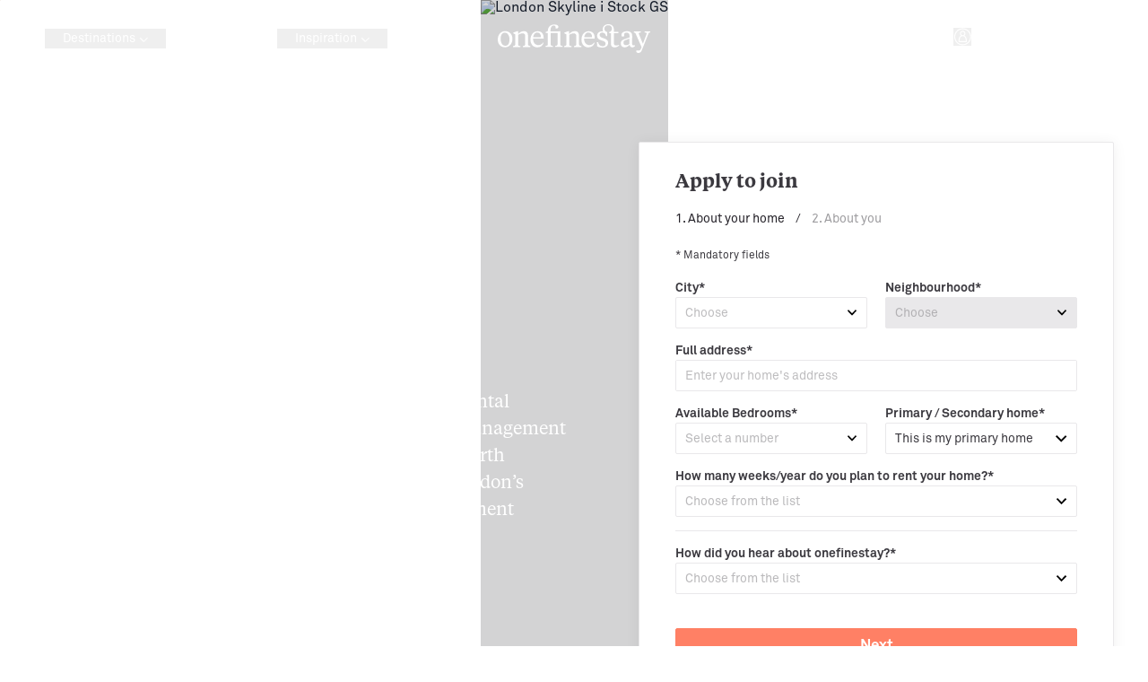

--- FILE ---
content_type: text/html; charset=UTF-8
request_url: https://www.onefinestay.com/rental-property-management-london
body_size: 48054
content:
<!DOCTYPE html>
<html class="is-loading" lang="en-US">
  <script type="4d9df5e287cffef50d2a503b-text/javascript">
    window.currentSiteId = 1;
  </script>

<head>
  <meta charset="utf-8">
  <meta name="viewport" content="width=device-width, initial-scale=1.0, viewport-fit=cover">
  <meta name="referrer" content="origin-when-cross-origin" />

  <style>
    *,:after,:before{border:0 solid}:after,:before{--tw-content:""}html{-webkit-text-size-adjust:100%;font-feature-settings:normal;font-family:ui-sans-serif,system-ui,-apple-system,BlinkMacSystemFont,Segoe UI,Roboto,Helvetica Neue,Arial,Noto Sans,sans-serif,Apple Color Emoji,Segoe UI Emoji,Segoe UI Symbol,Noto Color Emoji;line-height:1.5;-moz-tab-size:4;-o-tab-size:4;tab-size:4}body{line-height:inherit;margin:0}pre{font-family:ui-monospace,SFMono-Regular,Menlo,Monaco,Consolas,Liberation Mono,Courier New,monospace;font-size:1em}:-moz-focusring{outline:auto}:-moz-ui-invalid{box-shadow:none}::-webkit-inner-spin-button,::-webkit-outer-spin-button{height:auto}::-webkit-search-decoration{-webkit-appearance:none}::-webkit-file-upload-button{-webkit-appearance:button;font:inherit}pre{margin:0}*,:after,:before{--tw-border-spacing-x:0;--tw-border-spacing-y:0;--tw-translate-x:0;--tw-translate-y:0;--tw-rotate:0;--tw-skew-x:0;--tw-skew-y:0;--tw-scale-x:1;--tw-scale-y:1;--tw-pan-x: ;--tw-pan-y: ;--tw-pinch-zoom: ;--tw-scroll-snap-strictness:proximity;--tw-ordinal: ;--tw-slashed-zero: ;--tw-numeric-figure: ;--tw-numeric-spacing: ;--tw-numeric-fraction: ;--tw-ring-inset: ;--tw-ring-offset-width:0px;--tw-ring-offset-color:#fff;--tw-ring-color:rgba(59,130,246,.5);--tw-ring-offset-shadow:0 0 #0000;--tw-ring-shadow:0 0 #0000;--tw-shadow:0 0 #0000;--tw-shadow-colored:0 0 #0000;--tw-blur: ;--tw-brightness: ;--tw-contrast: ;--tw-grayscale: ;--tw-hue-rotate: ;--tw-invert: ;--tw-saturate: ;--tw-sepia: ;--tw-drop-shadow: ;--tw-backdrop-blur: ;--tw-backdrop-brightness: ;--tw-backdrop-contrast: ;--tw-backdrop-grayscale: ;--tw-backdrop-hue-rotate: ;--tw-backdrop-invert: ;--tw-backdrop-opacity: ;--tw-backdrop-saturate: ;--tw-backdrop-sepia: }::backdrop{--tw-border-spacing-x:0;--tw-border-spacing-y:0;--tw-translate-x:0;--tw-translate-y:0;--tw-rotate:0;--tw-skew-x:0;--tw-skew-y:0;--tw-scale-x:1;--tw-scale-y:1;--tw-pan-x: ;--tw-pan-y: ;--tw-pinch-zoom: ;--tw-scroll-snap-strictness:proximity;--tw-ordinal: ;--tw-slashed-zero: ;--tw-numeric-figure: ;--tw-numeric-spacing: ;--tw-numeric-fraction: ;--tw-ring-inset: ;--tw-ring-offset-width:0px;--tw-ring-offset-color:#fff;--tw-ring-color:rgba(59,130,246,.5);--tw-ring-offset-shadow:0 0 #0000;--tw-ring-shadow:0 0 #0000;--tw-shadow:0 0 #0000;--tw-shadow-colored:0 0 #0000;--tw-blur: ;--tw-brightness: ;--tw-contrast: ;--tw-grayscale: ;--tw-hue-rotate: ;--tw-invert: ;--tw-saturate: ;--tw-sepia: ;--tw-drop-shadow: ;--tw-backdrop-blur: ;--tw-backdrop-brightness: ;--tw-backdrop-contrast: ;--tw-backdrop-grayscale: ;--tw-backdrop-hue-rotate: ;--tw-backdrop-invert: ;--tw-backdrop-opacity: ;--tw-backdrop-saturate: ;--tw-backdrop-sepia: }:root{--contain:20px}@media (min-width:64em){:root{--contain:32px}}html{box-sizing:border-box}body{line-height:1}*,:after,:before{box-sizing:border-box}html{scroll-behavior:smooth}body:after{--tw-bg-opacity:1;background-color:rgb(50 50 50/var(--tw-bg-opacity));content:"";height:100vh;left:0;opacity:0;position:fixed;top:0;width:0;z-index:10}html{--tw-text-opacity:1;color:rgb(15 24 39/var(--tw-text-opacity));font-size:16px}body,html{-webkit-font-smoothing:antialiased;overscroll-behavior:none}body,pre{margin:0;padding:0}html{font-family:AkkuratStd-Regular}  </style>
    <link rel="preload" href="/_compiled/app.css?1956622965" as="style">
  <link rel="stylesheet" href="/_compiled/app.css?1956622965" />


  <link rel="apple-touch-icon" sizes="180x180" href="/assets/meta-icons/apple-touch-icon.png">
<link rel="apple-touch-icon" sizes="57x57" href="/assets/meta-icons/apple-icon-57x57.png">
<link rel="apple-touch-icon" sizes="60x60" href="/assets/meta-icons/apple-icon-60x60.png">
<link rel="apple-touch-icon" sizes="72x72" href="/assets/meta-icons/apple-icon-72x72.png">
<link rel="apple-touch-icon" sizes="76x76" href="/assets/meta-icons/apple-icon-76x76.png">
<link rel="apple-touch-icon" sizes="114x114" href="/assets/meta-icons/apple-icon-114x114.png">
<link rel="apple-touch-icon" sizes="120x120" href="/assets/meta-icons/apple-icon-120x120.png">
<link rel="apple-touch-icon" sizes="144x144" href="/assets/meta-icons/apple-icon-144x144.png">
<link rel="apple-touch-icon" sizes="152x152" href="/assets/meta-icons/apple-icon-152x152.png">
<link rel="apple-touch-icon" sizes="180x180" href="/assets/meta-icons/apple-icon-180x180.png">
<link rel="icon" type="image/png" sizes="96x96" href="/assets/meta-icons/favicon-96x96.png">
<link rel="icon" type="image/png" sizes="32x32" href="/assets/meta-icons/favicon-32x32.png">
<link rel="icon" type="image/png" sizes="16x16" href="/assets/meta-icons/favicon-16x16.png">
<link rel="manifest" href="/assets/meta-icons/manifest.json">
<link rel="mask-icon" href="/assets/meta-icons/safari-pinned-tab.svg" color="#2a70ff">
<meta name="msapplication-TileColor" content="#2a70ff">
<meta name="theme-color" content="#ffffff">
      <link rel="preload" href="/assets/fonts/AkkuratStd-Bold.otf" as="font" type="font/otf" crossorigin>
      <link rel="preload" href="/assets/fonts/AkkuratStd-Regular.otf" as="font" type="font/otf" crossorigin>
      <link rel="preload" href="/assets/fonts/TiemposText-Regular.otf" as="font" type="font/otf" crossorigin>
      <link rel="preload" href="/assets/fonts/TiemposText-RegularItalic.otf" as="font" type="font/otf" crossorigin>
      <link rel="preload" href="/assets/fonts/TiemposText-Medium.otf" as="font" type="font/otf" crossorigin>
      <link rel="preload" href="/assets/fonts/TiemposText-Bold.otf" as="font" type="font/otf" crossorigin>
      <link rel="preload" href="/assets/fonts/TiemposText-Semibold.otf" as="font" type="font/otf" crossorigin>
  <style>  @font-face {
    font-family:AkkuratStd-Bold;
    src: url(/assets/fonts/AkkuratStd-Bold.otf) format("opentype");
    font-display: swap;
  }
    @font-face {
    font-family:AkkuratStd-Regular;
    src: url(/assets/fonts/AkkuratStd-Regular.otf) format("opentype");
    font-display: swap;
  }
    @font-face {
    font-family:TiemposText-Regular;
    src: url(/assets/fonts/TiemposText-Regular.otf) format("opentype");
    font-display: swap;
  }
    @font-face {
    font-family:TiemposText-RegularItalic;
    src: url(/assets/fonts/TiemposText-RegularItalic.otf) format("opentype");
    font-display: swap;
  }
    @font-face {
    font-family:TiemposText-Medium;
    src: url(/assets/fonts/TiemposText-Medium.otf) format("opentype");
    font-display: swap;
  }
    @font-face {
    font-family:TiemposText-Bold;
    src: url(/assets/fonts/TiemposText-Bold.otf) format("opentype");
    font-display: swap;
  }
    @font-face {
    font-family:TiemposText-SemiBold;
    src: url(/assets/fonts/TiemposText-Semibold.otf) format("opentype");
    font-display: swap;
  }
  @font-face {
    font-family: 'Heatwood';
    src: url('/assets/fonts/Heatwood.ttf');
    font-display: swap;
  }
</style>

<script type="4d9df5e287cffef50d2a503b-text/javascript">if("fonts" in document) { var akkuratStdBold = new FontFace("AkkuratStd-Bold","url(/assets/fonts/AkkuratStd-Bold.otf) format('opentype')");var akkuratStdRegular = new FontFace("AkkuratStd-Regular","url(/assets/fonts/AkkuratStd-Regular.otf) format('opentype')");var tiemposTextRegular = new FontFace("TiemposText-Regular","url(/assets/fonts/TiemposText-Regular.otf) format('opentype')");var tiemposTextRegularItalic = new FontFace("TiemposText-RegularItalic","url(/assets/fonts/TiemposText-RegularItalic.otf) format('opentype')");var tiemposTextMedium = new FontFace("TiemposText-Medium","url(/assets/fonts/TiemposText-Medium.otf) format('opentype')");var tiemposTextBold = new FontFace("TiemposText-Bold","url(/assets/fonts/TiemposText-Bold.otf) format('opentype')");var tiemposTextSemiBold = new FontFace("TiemposText-SemiBold","url(/assets/fonts/TiemposText-Semibold.otf) format('opentype')");Promise.all([akkuratStdBold,akkuratStdRegular,tiemposTextRegular,tiemposTextRegularItalic,tiemposTextMedium,tiemposTextBold,tiemposTextSemiBold]).then(function(fonts){fonts.forEach(function(font) {document.fonts.add(font);});});}</script>

  <!-- Critical prefetch / preconnect -->
  <link rel="dns-prefetch" href="//www.google-analytics.com">
  <link rel="dns-prefetch" href="//www.google.com">
  <link rel="dns-prefetch" href="//www.googletagmanager.com">
  <link rel="dns-prefetch" href="//www.gstatic.com">
  <link rel="dns-prefetch" href="//magic.ofs.nu">
  <link rel="dns-prefetch" href="//cdn.cookielaw.org">

  <link rel="preconnect" href="https://www.google-analytics.com" crossorigin>
  <link rel="preconnect" href="https://www.google.com" crossorigin>
  <link rel="preconnect" href="https://www.googletagmanager.com" crossorigin>
  <link rel="preconnect" href="https://www.gstatic.com" crossorigin>
  <link rel="preconnect" href="https://magic.ofs.nu" crossorigin>
  <link rel="preconnect" href="https://cdn.cookielaw.org" crossorigin>

  <!-- prefetch / preconnect -->
  <link rel="dns-prefetch" href="//bat.bing.com">
  <link rel="dns-prefetch" href="//connect.facebook.net">
  <link rel="dns-prefetch" href="//ct.pinterest.com">
  <link rel="dns-prefetch" href="//flagcdn.com">
  <link rel="dns-prefetch" href="//pixel.sojern.com">
  <link rel="dns-prefetch" href="//static.hotjar.com">
  <link rel="dns-prefetch" href="//static.sojern.com">
  <link rel="dns-prefetch" href="//tag.rmp.rakuten.com">
  <link rel="dns-prefetch" href="//widget.trustpilot.com">
  <link rel="dns-prefetch" href="//snap.licdn.com">
  <link rel="dns-prefetch" href="//wisepops.net">
  <link rel="dns-prefetch" href="//www.clarity.ms">
  <link rel="dns-prefetch" href="//www.clickcease.com">
  <link rel="dns-prefetch" href="//www.datadoghq-browser-agent.com">
  <link rel="dns-prefetch" href="//s.pinimg.com">

  <link rel="alternate" type="application/rss+xml" href="https://www.onefinestay.com/blog.rss">
  <link rel="alternate" type="application/rss+xml" href="https://www.onefinestay.com/categories.rss">

  


        <script async src="/_compiled/app.js?0ebc5b91c6fa67d43deb" type="4d9df5e287cffef50d2a503b-text/javascript"></script>



<!-- GTM  -->
<script type="4d9df5e287cffef50d2a503b-text/javascript">
  document.addEventListener('DOMContentLoaded', function(){
    (function(w,d,s,l,i){w[l]=w[l]||[];w[l].push({'gtm.start':
        new Date().getTime(),event:'gtm.js'});var f=d.getElementsByTagName(s)[0],
      j=d.createElement(s),dl=l!='dataLayer'?'&l='+l:'';j.async=true;j.src=
      'https://www.googletagmanager.com/gtm.js?id='+i+dl;f.parentNode.insertBefore(j,f);
    })(window,document,'script','dataLayer','GTM-MZK87G')
  })
</script>
<!-- End GTM  -->

<!-- OneTrust Cookies Consent Notice start for www.onefinestay.com -->
<script type="4d9df5e287cffef50d2a503b-text/javascript">
  document.addEventListener('DOMContentLoaded', function(){
    (function(w, d, s){
      const f = d.getElementsByTagName(s)[0]
      const j = d.createElement(s)
      j.async=true;
      j.src= 'https://cdn.cookielaw.org/scripttemplates/otSDKStub.js'
      j.dataset.domainScript = '01966c2a-d973-7b5c-b0fc-0bcdea9bbb51'
      f.parentNode.insertBefore(j,f)
    })(window, document, 'script')

    function OptanonWrapper() { }
  })
</script>
<!-- OneTrust Cookies Consent Notice end for www.onefinestay.com -->

<!-- Olark code -->
<script type="4d9df5e287cffef50d2a503b-text/javascript">
  document.addEventListener('DOMContentLoaded', function() {
    if (window.matchMedia('(min-width: 1024px)').matches) {
      const getCookie = (name) => {
        let nameEQ = name + '=';
        let ca = document.cookie.split(';');
        for (let i = 0; i < ca.length; i++) {
          let c = ca[i];
          while (c.charAt(0) == ' ') c = c.substring(1, c.length);
          if (c.indexOf(nameEQ) == 0) return c.substring(nameEQ.length, c.length);
        }
        return null;
      }
      let clientId = getCookie('ga_client_id');
      let encrypted_email = localStorage.getItem('encryptedEmail');

      setTimeout(() => {
        (function(o,l,a,r,k,y){if(o.olark)return; r="script";y=l.createElement(r);r=l.getElementsByTagName(r)[0]; y.defer=1;y.src="//"+a;r.parentNode.insertBefore(y,r); y=o.olark=function(){k.s.push(arguments);k.t.push(+new Date)}; y.extend=function(i,j){y("extend",i,j)}; y.identify=function(i){y("identify",k.i=i)}; y.configure=function(i,j){y("configure",i,j);k.c[i]=j}; k=y._={s:[],t:[+new Date],c:{},l:a}; })(window,document,"static.olark.com/jsclient/loader.js");
        /* custom configuration goes here (www.olark.com/documentation) */
        olark.configure('system.hb_disable_mobile', true);
        olark.identify('6337-630-10-3097');
        olark.configure('system.hb_position', 'right');
        olark('api.visitor.updateCustomFields', { ga_client_id: clientId, encrypted_email: encrypted_email })
    }, 7000)}
  })
</script>
<!-- End Olark code -->

<!-- TrustBox script -->
<script type="4d9df5e287cffef50d2a503b-text/javascript" src="//widget.trustpilot.com/bootstrap/v5/tp.widget.bootstrap.min.js" defer></script>
<!-- End TrustBox script -->

<script type="4d9df5e287cffef50d2a503b-text/javascript">
  //delete lazy-load from slider on first banner for loading each image separate when slide of it is active
  document.querySelectorAll('.remove-img-banner').forEach((e) => {
    e.classList.remove('lazy-load-new')
    e.append(document.createElement("img"))
  })
</script>

<script type="4d9df5e287cffef50d2a503b-text/javascript">
  document.addEventListener('DOMContentLoaded', function() {
    let form = document.querySelector('form.newsletter-form')
    if (form && form.length > 0) {
      let scrollTop = window.pageYOffset
      document.addEventListener('scroll', () => {
        if (
          (scrollTop > (form.getBoundingClientRect().top - (window.innerHeight + 100)) ||
            form.getBoundingClientRect().top < (window.innerHeight + 100))
        ) {
          if (!window.recaptchaLoaded) {
            let s = document.createElement("script")
            s.defer = true;
            s.src = "https://www.google.com/recaptcha/api.js?render=6Lec1LkUAAAAAGuiVL8vksEbnQDgl3vR8Qv49oYM"
            document.querySelector('head').append(s)
            window.recaptchaLoaded = true
          }
        }
      })
    }
  })
</script>

<script type="4d9df5e287cffef50d2a503b-text/javascript">
  document.addEventListener('DOMContentLoaded', function() {
    let iframes = document.querySelectorAll('iframe.youtube-iframe')
    let scrollTop = window.pageYOffset
    //check YouTube video iframe on page and add src for it
    if (iframes.length > 0) {
      iframes.forEach((e) => {
        document.addEventListener('scroll', () => {
          if (
            (scrollTop > (e.getBoundingClientRect().top - (window.innerHeight - 600)) ||
              e.getBoundingClientRect().top < (window.innerHeight + 100))
          ) {
            if (e.getAttribute('data-load') == 'false') {
              e.setAttribute('src', e.getAttribute('data-src'))
              e.setAttribute('data-load', 'true')
            }
          }
        })
      })
    }
  })
</script>

                      
<link rel="alternate" hreflang="x-default" href="https://www.onefinestay.com/rental-property-management-london" />
<link rel="alternate" hreflang="en" href="https://www.onefinestay.com/rental-property-management-london" />
<link rel="alternate" hreflang="fr" href="https://www.onefinestay.com/fr/london-list-your-home-2-2-2-2" />

  <title>London Rental Property Management | Short Term Rentals | onefinestay</title><meta name="description" content="Award winning property management for short term rentals, serving Greater London, England.  Full service direct rental &amp; booking management with choice to list on Airbnb and OTAs.">
<meta name="referrer" content="no-referrer-when-downgrade">
<meta name="robots" content="all">
<meta content="1057871337573243" property="fb:profile_id">
<meta content="en_US" property="og:locale">
<meta content="onefinestay" property="og:site_name">
<meta content="website" property="og:type">
<meta content="https://www.onefinestay.com/rental-property-management-london" property="og:url">
<meta content="London Rental Property Management | Short Term Rentals | onefinestay" property="og:title">
<meta content="Award winning property management for short term rentals, serving Greater London, England.  Full service direct rental &amp; booking management with choice to list on Airbnb and OTAs." property="og:description">
<meta content="https://magic.ofs.nu/cms-media/_1200x630_crop_center-center_82_none_ns/London-P2.jpg?mtime=1710944452" property="og:image">
<meta content="1200" property="og:image:width">
<meta content="630" property="og:image:height">
<meta content="IF YOU’VE ENJOYED READING THESE ARTICLES..." property="og:image:alt">
<meta content="https://www.pinterest.com/onefinestay/" property="og:see_also">
<meta content="https://www.instagram.com/onefinestay/" property="og:see_also">
<meta content="https://www.youtube.com/channel/UC_Ycp_UkL9lZ3FZiI2-s2yg" property="og:see_also">
<meta content="https://www.facebook.com/onefinestay/" property="og:see_also">
<meta content="https://x.com/onefinestay/" property="og:see_also">
<meta name="twitter:card" content="summary_large_image">
<meta name="twitter:site" content="@onefinestay">
<meta name="twitter:creator" content="@onefinestay">
<meta name="twitter:title" content="London Rental Property Management | Short Term Rentals | onefinestay">
<meta name="twitter:description" content="Award winning property management for short term rentals, serving Greater London, England.  Full service direct rental &amp; booking management with choice to list on Airbnb and OTAs.">
<meta name="twitter:image" content="https://magic.ofs.nu/cms-media/_1200x630_crop_center-center_82_none_ns/London-P2.jpg?mtime=1710944452">
<meta name="twitter:image:width" content="1200">
<meta name="twitter:image:height" content="630">
<meta name="twitter:image:alt" content="IF YOU’VE ENJOYED READING THESE ARTICLES...">
<link href="https://www.onefinestay.com/rental-property-management-london" rel="canonical">
<link href="https://www.onefinestay.com" rel="home">
<link type="text/plain" href="https://www.onefinestay.com/humans.txt" rel="author"></head>
<body class="" style="-moz-osx-font-smoothing: grayscale">
  <noscript><iframe loading="lazy" src="https://www.googletagmanager.com/ns.html?id=GTM-MZK87G"
                    height="0" width="0" style="display:none;visibility:hidden"></iframe></noscript>

<a href="#content" class="w-1 h-1 absolute bg-white overflow-hidden left-3 top-3 skip-to-main">Skip to main content</a>

                                
        <french-banner class="js-custom-el" data-js-module="customElement/french-banner">
        <section class=" hidden french-banner transition-all duration-500  overflow-hidden">
            <div class="h-80 lg:h-58 bg-[#FDF7F4] py-10 px-42 md:px-20  relative z-4 flex items-center justify-center flex-col lg:flex-row">
                <p class="text-14 leading-[20px] text-center whitespace-nowrap">
                    onefinestay est désormais disponible en français !
                </p>
                <a class="px-18 py-9 text-14 leading-[20px] border border-[#292730] rounded-2 mt-5 lg:mt-0 lg:ml-24 french-banner__url" data-href="https://www.onefinestay.com/fr/london-list-your-home-2-2-2-2" href="https://www.onefinestay.com/fr/london-list-your-home-2-2-2-2">Passer à la version française </a>
                <button class="absolute french-banner__close right-10 lg:right-34 top-[50%] transform translate-y-[-50%] cursor-pointer">
                    <svg width="16" height="16" viewBox="0 0 16 16" fill="none" xmlns="http://www.w3.org/2000/svg">
                        <path d="M14 2L2 14M2 2L14 14" stroke="#1E1E1E" stroke-width="2.1" stroke-linecap="round" stroke-linejoin="round"/>
                    </svg>    
                </button>
            </div>
        </section>
    </french-banner>

        


<site-header
  data-js-module="customElement/site-header"
  class=" border-b site-header border-gray-7/[.5] header-white block z-[9] js-custom-el relative">

  <div class="l-container text-gray-5 header-wrapper flex justify-between items-center h-60 lg:h-85 relative z-2 max-w-full">
    <mobile-menu
      data-js-module="customElement/mobile-menu"
      class="lg:hidden js-custom-el order-1 cursor-pointer">
      <button class="menu-toggle">
                  <img id="burger" src="/assets/icons/header/burger-white.svg" alt="burger menu">
              </button>
    </mobile-menu>
          <nav class="hidden desctop-nav lg:block">
        <ul class="flex items-center">
                              
            
                              <li class="h-full destination-nav relative">
                    <destination-nav
                      data-js-module="customElement/destination-nav"
                      class="js-custom-el">
                      <div class="absolute w-full h-85 top-0 left-0 bg-[transparent]"></div>
                      <button aria-expanded="false" aria-controls="header-destination-dropdown" class="text-14 text-nowrap leading-[22px] group font-AkkuratStd-Regular hover:text-coral transition-color duration-300 h-full desc-destination-link  link-items relative flex items-center lg:px-20 px-15 ">
                        Destinations
                        <svg aria-hidden="true" width="10" height="6" class="ml-4 transform translate-y-[1px]" viewBox="0 0 10 6" fill="none" xmlns="http://www.w3.org/2000/svg">
                        <mask id="path-1-outside-1_3957_4410" maskUnits="userSpaceOnUse" x="0.0371089" y="-8.74228e-08" width="10" height="6" fill="black">
                        <rect fill="white" x="0.0371089" y="-8.74228e-08" width="10" height="6"/>
                        <path fill-rule="evenodd" clip-rule="evenodd" d="M9.49547 1.11461C9.34266 0.961796 9.09489 0.961797 8.94207 1.11461L5.32295 4.73373L1.70512 1.1159C1.55231 0.963084 1.30454 0.963083 1.15172 1.1159C0.998905 1.26872 0.998905 1.51648 1.15172 1.6693L5.02552 5.5431C5.04097 5.55855 5.05739 5.57244 5.07458 5.58476C5.22832 5.71358 5.45775 5.70573 5.60227 5.56121L9.49547 1.66801C9.64829 1.5152 9.64829 1.26743 9.49547 1.11461Z"/>
                        </mask>
                        <path class="transition-all duration-300 group-hover:fill-coral" fill-rule="evenodd" clip-rule="evenodd" d="M9.49547 1.11461C9.34266 0.961796 9.09489 0.961797 8.94207 1.11461L5.32295 4.73373L1.70512 1.1159C1.55231 0.963084 1.30454 0.963083 1.15172 1.1159C0.998905 1.26872 0.998905 1.51648 1.15172 1.6693L5.02552 5.5431C5.04097 5.55855 5.05739 5.57244 5.07458 5.58476C5.22832 5.71358 5.45775 5.70573 5.60227 5.56121L9.49547 1.66801C9.64829 1.5152 9.64829 1.26743 9.49547 1.11461Z" fill="currentColor"/>
                        <path d="M8.94207 1.11461L9.08349 1.25604L9.08349 1.25604L8.94207 1.11461ZM9.49547 1.11461L9.35405 1.25603L9.35405 1.25604L9.49547 1.11461ZM5.32295 4.73373L5.18153 4.87515L5.32295 5.01657L5.46437 4.87515L5.32295 4.73373ZM1.70512 1.1159L1.5637 1.25732L1.70512 1.1159ZM1.15172 1.6693L1.29314 1.52788L1.15172 1.6693ZM5.02552 5.5431L4.8841 5.68452L5.02552 5.5431ZM5.07458 5.58476L5.20303 5.43146L5.19724 5.42661L5.19111 5.42221L5.07458 5.58476ZM5.60227 5.56121L5.46085 5.41979L5.60227 5.56121ZM9.49547 1.66801L9.35405 1.52659L9.35405 1.52659L9.49547 1.66801ZM9.08349 1.25604C9.15821 1.18132 9.27934 1.18132 9.35405 1.25603L9.63689 0.973192C9.40597 0.74227 9.03157 0.742271 8.80065 0.973193L9.08349 1.25604ZM5.46437 4.87515L9.08349 1.25604L8.80065 0.973193L5.18153 4.59231L5.46437 4.87515ZM1.5637 1.25732L5.18153 4.87515L5.46437 4.59231L1.84654 0.97448L1.5637 1.25732ZM1.29314 1.25732C1.36786 1.18261 1.48899 1.18261 1.5637 1.25732L1.84654 0.97448C1.61562 0.743558 1.24122 0.743557 1.0103 0.974479L1.29314 1.25732ZM1.29314 1.52788C1.21843 1.45317 1.21843 1.33203 1.29314 1.25732L1.0103 0.974479C0.779379 1.2054 0.779378 1.5798 1.0103 1.81072L1.29314 1.52788ZM5.16695 5.40168L1.29314 1.52788L1.0103 1.81072L4.8841 5.68452L5.16695 5.40168ZM5.19111 5.42221C5.18274 5.41622 5.17465 5.40939 5.16695 5.40168L4.8841 5.68452C4.90729 5.70771 4.93204 5.72866 4.95805 5.74731L5.19111 5.42221ZM5.46085 5.41979C5.39027 5.49037 5.27803 5.49431 5.20303 5.43146L4.94613 5.73806C5.17861 5.93286 5.52524 5.92109 5.74369 5.70263L5.46085 5.41979ZM9.35405 1.52659L5.46085 5.41979L5.74369 5.70263L9.63689 1.80944L9.35405 1.52659ZM9.35405 1.25604C9.42876 1.33075 9.42876 1.45188 9.35405 1.52659L9.63689 1.80944C9.86782 1.57851 9.86782 1.20411 9.63689 0.973192L9.35405 1.25604Z" fill="currentColor" mask="url(#path-1-outside-1_3957_4410)"/>
                      </svg></button>

                      <div id="header-destination-dropdown" class="fixed w-full left-0 right-0 destination-menu header-dropdown-menu opacity-100 overflow-hidden z-100 transform bg-white text-dark-4 top-86 transition-all duration-300"
                          style="z-index: 100">
                        <div class="w-[60.438rem] max-w-[100vw] pt-60 pb-40 mx-auto flex">

                                                                                                                <div class="destination-menu__column ">
                                                                                                    
                                  <ul class="mb-30 flex flex-col">
                                    <li>
                                      <a href="https://www.onefinestay.com/search/united-kingdom/496"                                         class="text-14 pointer-events-none invisible leading-[1.375rem] block font-AkkuratStd-Bold ">
                                        United Kingdom
                                      </a>
                                    </li>

                                                                                                                                                      <li>
                                        <a href="https://www.onefinestay.com/search/london/500"                                           class="text-14 pointer-events-none invisible leading-[1.375rem] destination-menu__column-link  hover:underline ">
                                          London
                                                                                  </a>
                                      </li>

                                                                        </ul>
                                                                                                    
                                  <ul class="mb-30 flex flex-col">
                                    <li>
                                      <a href="https://www.onefinestay.com/search/italy/985"                                         class="text-14 pointer-events-none invisible leading-[1.375rem] block font-AkkuratStd-Bold ">
                                        Italy
                                      </a>
                                    </li>

                                                                                                                                                      <li>
                                        <a href="https://www.onefinestay.com/search/amalfi-coast/1001"                                           class="text-14 pointer-events-none invisible leading-[1.375rem] destination-menu__column-link  hover:underline ">
                                          Amalfi Coast
                                                                                  </a>
                                      </li>

                                                                                                                                                      <li>
                                        <a href="https://www.onefinestay.com/search/florence/1081"                                           class="text-14 pointer-events-none invisible leading-[1.375rem] destination-menu__column-link  hover:underline ">
                                          Florence
                                                                                  </a>
                                      </li>

                                                                                                                                                      <li>
                                        <a href="https://www.onefinestay.com/search/lake-como/1038"                                           class="text-14 pointer-events-none invisible leading-[1.375rem] destination-menu__column-link  hover:underline ">
                                          Lake Como
                                                                                  </a>
                                      </li>

                                                                                                                                                      <li>
                                        <a href="https://www.onefinestay.com/search/rome/1019"                                           class="text-14 pointer-events-none invisible leading-[1.375rem] destination-menu__column-link  hover:underline ">
                                          Rome
                                                                                  </a>
                                      </li>

                                                                                                                                                      <li>
                                        <a href="https://www.onefinestay.com/search/tuscany/1075"                                           class="text-14 pointer-events-none invisible leading-[1.375rem] destination-menu__column-link  hover:underline ">
                                          Tuscany
                                                                                  </a>
                                      </li>

                                                                        </ul>
                                                              </div>
                                                                                                                                            <div class="destination-menu__column ">
                                                                                                    
                                  <ul class="mb-30 flex flex-col">
                                    <li>
                                      <a href="https://www.onefinestay.com/search/france/566"                                         class="text-14 pointer-events-none invisible leading-[1.375rem] block font-AkkuratStd-Bold ">
                                        France
                                      </a>
                                    </li>

                                                                                                                                                      <li>
                                        <a href="https://www.onefinestay.com/search/cannes/673"                                           class="text-14 pointer-events-none invisible leading-[1.375rem] destination-menu__column-link  hover:underline ">
                                          Cannes
                                                                                  </a>
                                      </li>

                                                                                                                                                      <li>
                                        <a href="https://www.onefinestay.com/search/paris/1251"                                           class="text-14 pointer-events-none invisible leading-[1.375rem] destination-menu__column-link  hover:underline ">
                                          Paris
                                                                                  </a>
                                      </li>

                                                                                                                                                      <li>
                                        <a href="https://www.onefinestay.com/search/provence/873"                                           class="text-14 pointer-events-none invisible leading-[1.375rem] destination-menu__column-link  hover:underline ">
                                          Provence
                                                                                  </a>
                                      </li>

                                                                                                                                                      <li>
                                        <a href="https://www.onefinestay.com/search/saint-tropez/905"                                           class="text-14 pointer-events-none invisible leading-[1.375rem] destination-menu__column-link  hover:underline ">
                                          Saint-Tropez
                                                                                  </a>
                                      </li>

                                                                                                                                                      <li>
                                        <a href="https://www.onefinestay.com/search/south-of-france/644"                                           class="text-14 pointer-events-none invisible leading-[1.375rem] destination-menu__column-link  hover:underline ">
                                          South of France
                                                                                  </a>
                                      </li>

                                                                        </ul>
                                                              </div>
                                                                                                                                            <div class="destination-menu__column ">
                                                                                                    
                                  <ul class="mb-30 flex flex-col">
                                    <li>
                                      <a href="https://www.onefinestay.com/search/usa/1444"                                         class="text-14 pointer-events-none invisible leading-[1.375rem] block font-AkkuratStd-Bold ">
                                        USA
                                      </a>
                                    </li>

                                                                                                                                                      <li>
                                        <a href="https://www.onefinestay.com/search/aspen/1468"                                           class="text-14 pointer-events-none invisible leading-[1.375rem] destination-menu__column-link  hover:underline ">
                                          Aspen
                                                                                  </a>
                                      </li>

                                                                                                                                                      <li>
                                        <a href="https://www.onefinestay.com/search/breckenridge/1470"                                           class="text-14 pointer-events-none invisible leading-[1.375rem] destination-menu__column-link  hover:underline ">
                                          Breckenridge
                                                                                  </a>
                                      </li>

                                                                                                                                                      <li>
                                        <a href="https://www.onefinestay.com/search/colorado/1466"                                           class="text-14 pointer-events-none invisible leading-[1.375rem] destination-menu__column-link  hover:underline ">
                                          Colorado
                                                                                  </a>
                                      </li>

                                                                                                                                                      <li>
                                        <a href="https://www.onefinestay.com/search/hawaii/1290"                                           class="text-14 pointer-events-none invisible leading-[1.375rem] destination-menu__column-link  hover:underline ">
                                          Hawaii
                                                                                  </a>
                                      </li>

                                                                                                                                                      <li>
                                        <a href="https://www.onefinestay.com/search/los-angeles/1566"                                           class="text-14 pointer-events-none invisible leading-[1.375rem] destination-menu__column-link  hover:underline ">
                                          Los Angeles
                                                                                  </a>
                                      </li>

                                                                                                                                                      <li>
                                        <a href="https://www.onefinestay.com/search/new-york/1529"                                           class="text-14 pointer-events-none invisible leading-[1.375rem] destination-menu__column-link  hover:underline ">
                                          New York
                                                                                  </a>
                                      </li>

                                                                                                                                                      <li>
                                        <a href="https://www.onefinestay.com/search/park-city/1516"                                           class="text-14 pointer-events-none invisible leading-[1.375rem] destination-menu__column-link  hover:underline ">
                                          Park City
                                                                                  </a>
                                      </li>

                                                                                                                                                      <li>
                                        <a href="https://www.onefinestay.com/search/steamboat/2230"                                           class="text-14 pointer-events-none invisible leading-[1.375rem] destination-menu__column-link  hover:underline ">
                                          Steamboat
                                                                                  </a>
                                      </li>

                                                                                                                                                      <li>
                                        <a href="https://www.onefinestay.com/search/vail-and-beaver-creek/1478"                                           class="text-14 pointer-events-none invisible leading-[1.375rem] destination-menu__column-link  hover:underline ">
                                          Vail &amp; Beaver Creek
                                                                                  </a>
                                      </li>

                                                                        </ul>
                                                              </div>
                                                                                                                                            <div class="destination-menu__column ">
                                                                                                    
                                  <ul class="mb-30 flex flex-col">
                                    <li>
                                      <a href="https://www.onefinestay.com/search/caribbean/130"                                         class="text-14 pointer-events-none invisible leading-[1.375rem] block font-AkkuratStd-Bold ">
                                        Caribbean
                                      </a>
                                    </li>

                                                                                                                                                      <li>
                                        <a href="https://www.onefinestay.com/search/anguilla/132"                                           class="text-14 pointer-events-none invisible leading-[1.375rem] destination-menu__column-link  hover:underline ">
                                          Anguilla
                                                                                  </a>
                                      </li>

                                                                                                                                                      <li>
                                        <a href="https://www.onefinestay.com/search/barbados/176"                                           class="text-14 pointer-events-none invisible leading-[1.375rem] destination-menu__column-link  hover:underline ">
                                          Barbados
                                                                                  </a>
                                      </li>

                                                                                                                                                      <li>
                                        <a href="https://www.onefinestay.com/search/cayman-islands/212"                                           class="text-14 pointer-events-none invisible leading-[1.375rem] destination-menu__column-link  hover:underline ">
                                          Cayman Islands
                                                                                  </a>
                                      </li>

                                                                                                                                                      <li>
                                        <a href="https://www.onefinestay.com/search/dominican-republic/217"                                           class="text-14 pointer-events-none invisible leading-[1.375rem] destination-menu__column-link  hover:underline ">
                                          Dominican Republic
                                                                                  </a>
                                      </li>

                                                                                                                                                      <li>
                                        <a href="https://www.onefinestay.com/search/jamaica/240"                                           class="text-14 pointer-events-none invisible leading-[1.375rem] destination-menu__column-link  hover:underline ">
                                          Jamaica
                                                                                  </a>
                                      </li>

                                                                                                                                                      <li>
                                        <a href="https://www.onefinestay.com/search/st-barts/302"                                           class="text-14 pointer-events-none invisible leading-[1.375rem] destination-menu__column-link  hover:underline ">
                                          St Barts
                                                                                  </a>
                                      </li>

                                                                                                                                                      <li>
                                        <a href="https://www.onefinestay.com/search/st-john/297"                                           class="text-14 pointer-events-none invisible leading-[1.375rem] destination-menu__column-link  hover:underline ">
                                          St John
                                                                                  </a>
                                      </li>

                                                                                                                                                      <li>
                                        <a href="https://www.onefinestay.com/search/st-martin/357"                                           class="text-14 pointer-events-none invisible leading-[1.375rem] destination-menu__column-link  hover:underline ">
                                          St Martin
                                                                                  </a>
                                      </li>

                                                                                                                                                      <li>
                                        <a href="https://www.onefinestay.com/search/turks-and-caicos/416"                                           class="text-14 pointer-events-none invisible leading-[1.375rem] destination-menu__column-link  hover:underline ">
                                          Turks and Caicos
                                                                                  </a>
                                      </li>

                                                                                                                                                      <li>
                                        <a href="https://www.onefinestay.com/search/us-virgin-islands/1805"                                           class="text-14 pointer-events-none invisible leading-[1.375rem] destination-menu__column-link  hover:underline ">
                                          US Virgin Islands
                                                                                  </a>
                                      </li>

                                                                        </ul>
                                                              </div>
                                                                                                                                            <div class="destination-menu__column ">
                                                                                                    
                                  <ul class="mb-30 flex flex-col">
                                    <li>
                                      <a href="https://www.onefinestay.com/search/mexico/1349"                                         class="text-14 pointer-events-none invisible leading-[1.375rem] block font-AkkuratStd-Bold ">
                                        Mexico
                                      </a>
                                    </li>

                                                                                                                                                      <li>
                                        <a href="https://www.onefinestay.com/search/cabo-san-lucas/1353"                                           class="text-14 pointer-events-none invisible leading-[1.375rem] destination-menu__column-link  hover:underline ">
                                          Cabo San Lucas
                                                                                  </a>
                                      </li>

                                                                                                                                                      <li>
                                        <a href="https://www.onefinestay.com/search/puerto-vallarta/1392"                                           class="text-14 pointer-events-none invisible leading-[1.375rem] destination-menu__column-link  hover:underline ">
                                          Puerto Vallarta
                                                                                  </a>
                                      </li>

                                                                                                                                                      <li>
                                        <a href="https://www.onefinestay.com/search/punta-mita/1395"                                           class="text-14 pointer-events-none invisible leading-[1.375rem] destination-menu__column-link  hover:underline ">
                                          Punta Mita
                                                                                  </a>
                                      </li>

                                                                                                                                                      <li>
                                        <a href="https://www.onefinestay.com/search/riviera-maya/1425"                                           class="text-14 pointer-events-none invisible leading-[1.375rem] destination-menu__column-link  hover:underline ">
                                          Riviera Maya
                                                                                  </a>
                                      </li>

                                                                        </ul>
                                                                                                    
                                  <ul class="mb-30 flex flex-col">
                                    <li>
                                      <a href="https://www.onefinestay.com/search/central-america/441"                                         class="text-14 pointer-events-none invisible leading-[1.375rem] block font-AkkuratStd-Bold ">
                                        Central America
                                      </a>
                                    </li>

                                                                                                                                                      <li>
                                        <a href="https://www.onefinestay.com/search/costa-rica/446"                                           class="text-14 pointer-events-none invisible leading-[1.375rem] destination-menu__column-link  hover:underline ">
                                          Costa Rica
                                                                                  </a>
                                      </li>

                                                                        </ul>
                                                                                                    
                                  <ul class="mb-30 flex flex-col">
                                    <li>
                                      <a href="https://www.onefinestay.com/search/asia/25"                                         class="text-14 pointer-events-none invisible leading-[1.375rem] block font-AkkuratStd-Bold ">
                                        Southeast Asia
                                      </a>
                                    </li>

                                                                                                                                                      <li>
                                        <a href="https://www.onefinestay.com/search/bali/27"                                           class="text-14 pointer-events-none invisible leading-[1.375rem] destination-menu__column-link  hover:underline ">
                                          Bali
                                                                                  </a>
                                      </li>

                                                                                                                                                      <li>
                                        <a href="https://www.onefinestay.com/search/koh-samui/81"                                           class="text-14 pointer-events-none invisible leading-[1.375rem] destination-menu__column-link  hover:underline ">
                                          Koh Samui
                                                                                  </a>
                                      </li>

                                                                                                                                                      <li>
                                        <a href="https://www.onefinestay.com/search/phuket/108"                                           class="text-14 pointer-events-none invisible leading-[1.375rem] destination-menu__column-link  hover:underline ">
                                          Phuket
                                                                                  </a>
                                      </li>

                                                                        </ul>
                                                              </div>
                                                                              </div>
                      </div>

                    </destination-nav>
                  </li>
            
                                  
                          <li class="h-full ">
                <a href="https://www.onefinestay.com/list-your-home"                  class="text-14 leading-[22px] font-AkkuratStd-Regular text-nowrap hover:text-coral transition-color duration-300 relative h-full flex items-center lg:px-15 px-10 lyh-link"
                                  >List your home</a>
              </li>
            
            
                                  
            
            
                                                        <li class="h-full inspiration-nav relative">
                  <inspiration-nav class="js-custom-el" data-js-module="customElement/inspiration-nav">
                    <div class="absolute w-full h-85 top-0 left-0 bg-[transparent]"></div>
                      <button aria-expanded="false" aria-controls="header-inspiration-dropdown" class="text-14 text-nowrap leading-[22px] group font-AkkuratStd-Regular hover:text-coral transition-color duration-300 h-full desc-inspiration-link  link-items relative flex items-center lg:px-20 px-15 ">
                        Inspiration
                        <svg aria-hidden="true" width="10" height="6" class="ml-4 transform translate-y-[1px]" viewBox="0 0 10 6" fill="none" xmlns="http://www.w3.org/2000/svg">
                        <mask id="path-1-outside-1_3957_4410" maskUnits="userSpaceOnUse" x="0.0371089" y="-8.74228e-08" width="10" height="6" fill="black">
                        <rect fill="white" x="0.0371089" y="-8.74228e-08" width="10" height="6"/>
                        <path fill-rule="evenodd" clip-rule="evenodd" d="M9.49547 1.11461C9.34266 0.961796 9.09489 0.961797 8.94207 1.11461L5.32295 4.73373L1.70512 1.1159C1.55231 0.963084 1.30454 0.963083 1.15172 1.1159C0.998905 1.26872 0.998905 1.51648 1.15172 1.6693L5.02552 5.5431C5.04097 5.55855 5.05739 5.57244 5.07458 5.58476C5.22832 5.71358 5.45775 5.70573 5.60227 5.56121L9.49547 1.66801C9.64829 1.5152 9.64829 1.26743 9.49547 1.11461Z"/>
                        </mask>
                        <path class="transition-all duration-300 group-hover:fill-coral" fill-rule="evenodd" clip-rule="evenodd" d="M9.49547 1.11461C9.34266 0.961796 9.09489 0.961797 8.94207 1.11461L5.32295 4.73373L1.70512 1.1159C1.55231 0.963084 1.30454 0.963083 1.15172 1.1159C0.998905 1.26872 0.998905 1.51648 1.15172 1.6693L5.02552 5.5431C5.04097 5.55855 5.05739 5.57244 5.07458 5.58476C5.22832 5.71358 5.45775 5.70573 5.60227 5.56121L9.49547 1.66801C9.64829 1.5152 9.64829 1.26743 9.49547 1.11461Z" fill="currentColor"/>
                        <path d="M8.94207 1.11461L9.08349 1.25604L9.08349 1.25604L8.94207 1.11461ZM9.49547 1.11461L9.35405 1.25603L9.35405 1.25604L9.49547 1.11461ZM5.32295 4.73373L5.18153 4.87515L5.32295 5.01657L5.46437 4.87515L5.32295 4.73373ZM1.70512 1.1159L1.5637 1.25732L1.70512 1.1159ZM1.15172 1.6693L1.29314 1.52788L1.15172 1.6693ZM5.02552 5.5431L4.8841 5.68452L5.02552 5.5431ZM5.07458 5.58476L5.20303 5.43146L5.19724 5.42661L5.19111 5.42221L5.07458 5.58476ZM5.60227 5.56121L5.46085 5.41979L5.60227 5.56121ZM9.49547 1.66801L9.35405 1.52659L9.35405 1.52659L9.49547 1.66801ZM9.08349 1.25604C9.15821 1.18132 9.27934 1.18132 9.35405 1.25603L9.63689 0.973192C9.40597 0.74227 9.03157 0.742271 8.80065 0.973193L9.08349 1.25604ZM5.46437 4.87515L9.08349 1.25604L8.80065 0.973193L5.18153 4.59231L5.46437 4.87515ZM1.5637 1.25732L5.18153 4.87515L5.46437 4.59231L1.84654 0.97448L1.5637 1.25732ZM1.29314 1.25732C1.36786 1.18261 1.48899 1.18261 1.5637 1.25732L1.84654 0.97448C1.61562 0.743558 1.24122 0.743557 1.0103 0.974479L1.29314 1.25732ZM1.29314 1.52788C1.21843 1.45317 1.21843 1.33203 1.29314 1.25732L1.0103 0.974479C0.779379 1.2054 0.779378 1.5798 1.0103 1.81072L1.29314 1.52788ZM5.16695 5.40168L1.29314 1.52788L1.0103 1.81072L4.8841 5.68452L5.16695 5.40168ZM5.19111 5.42221C5.18274 5.41622 5.17465 5.40939 5.16695 5.40168L4.8841 5.68452C4.90729 5.70771 4.93204 5.72866 4.95805 5.74731L5.19111 5.42221ZM5.46085 5.41979C5.39027 5.49037 5.27803 5.49431 5.20303 5.43146L4.94613 5.73806C5.17861 5.93286 5.52524 5.92109 5.74369 5.70263L5.46085 5.41979ZM9.35405 1.52659L5.46085 5.41979L5.74369 5.70263L9.63689 1.80944L9.35405 1.52659ZM9.35405 1.25604C9.42876 1.33075 9.42876 1.45188 9.35405 1.52659L9.63689 1.80944C9.86782 1.57851 9.86782 1.20411 9.63689 0.973192L9.35405 1.25604Z" fill="currentColor" mask="url(#path-1-outside-1_3957_4410)"/>
                      </svg></button>
                    <div id="header-inspiration-dropdown" class="fixed w-full left-0 right-0 header-dropdown-menu inspiration-menu opacity-100 overflow-hidden z-100 transform bg-white text-dark-4 top-86 transition-all duration-300"
                        style="z-index: 100">
                      <div class="w-[62.5rem] max-w-[100vw] py-48 mx-auto px-7 flex">

                                              <div  class="first-of-type:w-[38%] header-inspiration-dropdown__columns w-[40%] last-of-type:w-[22%] pl-24 first-of-type:pl-0 min-h-[201px] py-22 border-r border-[#A3A0A4]/[.4] last-of-type:border-0">
                                                    <p class="text-14 leading-[20px] font-AkkuratStd-Bold text-gray-5 mb-16  uppercase">
                            Collections
                          </p>
                                                    <ul  class="grid grid-cols-2 gap-x-24">
                                                          <li>
                                <a href="https://www.onefinestay.com/lp/europe-edit"                                                                class="text-14 invisible leading-[20px] mb-16 font-AkkuratStd-Regular text-gray-5 group ">European Escapes<span class="text-coral hidden group-hover:inline"> →</span>
                                </a>
                              </li>
                                                          <li>
                                <a href="https://www.onefinestay.com/chalet-collection"                                                                class="text-14 invisible leading-[20px] mb-16 font-AkkuratStd-Regular text-gray-5 group ">Ski &amp; Snow<span class="text-coral hidden group-hover:inline"> →</span>
                                </a>
                              </li>
                                                          <li>
                                <a href="https://www.onefinestay.com/villa-collection"                                                                class="text-14 invisible leading-[20px] mb-16 font-AkkuratStd-Regular text-gray-5 group ">Beach Villas<span class="text-coral hidden group-hover:inline"> →</span>
                                </a>
                              </li>
                                                          <li>
                                <a href="https://www.onefinestay.com/home-collection"                                                                class="text-14 invisible leading-[20px] mb-16 font-AkkuratStd-Regular text-gray-5 group ">City Breaks<span class="text-coral hidden group-hover:inline"> →</span>
                                </a>
                              </li>
                                                          <li>
                                <a href="https://www.onefinestay.com/lp/design-led-vacation-rentals"                                                                class="text-14 invisible leading-[20px] mb-16 font-AkkuratStd-Regular text-gray-5 group ">Design-led<span class="text-coral hidden group-hover:inline"> →</span>
                                </a>
                              </li>
                                                          <li>
                                <a href="https://www.onefinestay.com/lp/wellness-vacation-rentals"                                                                class="text-14 invisible leading-[20px] mb-16 font-AkkuratStd-Regular text-gray-5 group ">Wellness Retreats<span class="text-coral hidden group-hover:inline"> →</span>
                                </a>
                              </li>
                                                          <li>
                                <a href="https://www.onefinestay.com/lp/solo-travel-vacation-rentals"                                                                class="text-14 invisible leading-[20px] mb-16 font-AkkuratStd-Regular text-gray-5 group ">Solo Travel<span class="text-coral hidden group-hover:inline"> →</span>
                                </a>
                              </li>
                                                      </ul>
                        </div>
                          
                                              <div  class="first-of-type:w-[38%] header-inspiration-dropdown__columns w-[40%] last-of-type:w-[22%] pl-24 first-of-type:pl-0 min-h-[201px] py-22 border-r border-[#A3A0A4]/[.4] last-of-type:border-0">
                                                    <p class="text-14 leading-[20px] font-AkkuratStd-Bold text-gray-5 mb-16  uppercase">
                            Trending now
                          </p>
                                                    <ul  class="grid grid-cols-2 gap-x-24">
                                                          <li>
                                <a href="https://www.onefinestay.com/destination/london"                                                                class="text-14 invisible leading-[20px] mb-16 font-AkkuratStd-Regular text-gray-5 group ">London<span class="text-coral hidden group-hover:inline"> →</span>
                                </a>
                              </li>
                                                          <li>
                                <a href="https://www.onefinestay.com/destination/paris"                                                                class="text-14 invisible leading-[20px] mb-16 font-AkkuratStd-Regular text-gray-5 group ">Paris<span class="text-coral hidden group-hover:inline"> →</span>
                                </a>
                              </li>
                                                          <li>
                                <a href="https://www.onefinestay.com/destination/new-york"                                                                class="text-14 invisible leading-[20px] mb-16 font-AkkuratStd-Regular text-gray-5 group ">New York<span class="text-coral hidden group-hover:inline"> →</span>
                                </a>
                              </li>
                                                          <li>
                                <a href="https://www.onefinestay.com/destination/los-angeles"                                                                class="text-14 invisible leading-[20px] mb-16 font-AkkuratStd-Regular text-gray-5 group ">Los Angeles<span class="text-coral hidden group-hover:inline"> →</span>
                                </a>
                              </li>
                                                          <li>
                                <a href="https://www.onefinestay.com/destination/italy/rome"                                                                class="text-14 invisible leading-[20px] mb-16 font-AkkuratStd-Regular text-gray-5 group ">Rome<span class="text-coral hidden group-hover:inline"> →</span>
                                </a>
                              </li>
                                                          <li>
                                <a href="https://www.onefinestay.com/destination/france/luxury-villas-south-of-france"                                                                class="text-14 invisible leading-[20px] mb-16 font-AkkuratStd-Regular text-gray-5 group ">South of France<span class="text-coral hidden group-hover:inline"> →</span>
                                </a>
                              </li>
                                                          <li>
                                <a href="https://www.onefinestay.com/destination/the-rockies"                                                                class="text-14 invisible leading-[20px] mb-16 font-AkkuratStd-Regular text-gray-5 group ">Rocky Mountains<span class="text-coral hidden group-hover:inline"> →</span>
                                </a>
                              </li>
                                                          <li>
                                <a href="https://www.onefinestay.com/destination/mexico/cabo-san-lucas"                                                                class="text-14 invisible leading-[20px] mb-16 font-AkkuratStd-Regular text-gray-5 group ">Cabo San Lucas<span class="text-coral hidden group-hover:inline"> →</span>
                                </a>
                              </li>
                                                      </ul>
                        </div>
                          
                                              <div  class="first-of-type:w-[38%] header-inspiration-dropdown__columns w-[40%] last-of-type:w-[22%] pl-24 first-of-type:pl-0 min-h-[201px] py-22 border-r border-[#A3A0A4]/[.4] last-of-type:border-0">
                                                     <a href="https://www.onefinestay.com/journal"  class="text-14 leading-[20px] font-AkkuratStd-Bold text-gray-5 mb-16  uppercase">
                            Journal
                           </a>
                                                    <ul  class="grid grid-cols-2 gap-x-24">
                                                          <li>
                                <a href="https://www.onefinestay.com/journal/stories"                                                                class="text-14 invisible leading-[20px] mb-16 font-AkkuratStd-Regular text-gray-5 group ">Stories<span class="text-coral hidden group-hover:inline"> →</span>
                                </a>
                              </li>
                                                          <li>
                                <a href="https://www.onefinestay.com/journal/guides"                                                                class="text-14 invisible leading-[20px] mb-16 font-AkkuratStd-Regular text-gray-5 group ">Guides<span class="text-coral hidden group-hover:inline"> →</span>
                                </a>
                              </li>
                                                          <li>
                                <a href="https://www.onefinestay.com/journal/trending"                                                                class="text-14 invisible leading-[20px] mb-16 font-AkkuratStd-Regular text-gray-5 group ">Trending<span class="text-coral hidden group-hover:inline"> →</span>
                                </a>
                              </li>
                                                      </ul>
                        </div>
                          
                      
                      </div>
                    </div>
                  </inspiration-nav>
                </li>
                                                
            
            
                              </ul>
      </nav>
    
        <a class="lg:absolute logo-fifteenth lg:left-[50%] order-2 lg:order-[unset] lg:transform flex-shrink-0 lg:translate-x-[-50%] max-h-[43px] lg:z-[100]" href="https://www.onefinestay.com/">
      <picture>
        <img width="155px" class="header-logo__white hidden w-[170px]" height="30px"
             src="/assets/images/header-logo-white.svg"
             alt="onefinestay Homepage">
        <img width="155px" class="header-logo__dark w-[170px]" height="30px"
        src="/assets/images/header-logo.svg"
        alt="onefinestay Homepage">
      </picture>
    </a>

    <div class="hidden lg:flex items-center">
            <a href="https://www.onefinestay.com/wishlist" class="w-20 h-20 flex-shrink-0 header-wishlist-link">
        <svg width="15" aria-label="Wishlist" role="img" class="group w-20 h-20" height="15" viewBox="0 0 15 15" fill="none" xmlns="http://www.w3.org/2000/svg">
          <path d="M7.30139 14C4.83418 12.3857 0.730554 9.3584 0.797689 5.0103C0.797689 0.163246 6.52094 -0.495048 7.30139 4.16333C8.23289 -0.495048 13.8051 0.163246 13.8051 5.0103C13.8722 9.3584 9.77279 12.3857 7.30139 14Z" class="group-hover:stroke-coral" stroke="#26232A" stroke-linecap="round" stroke-linejoin="round"/>
        </svg>
      </a>
      <div class="text-23 leading-[22px] font-AkkuratStd-Regular font-light mx-13">
        |
      </div>
      <div class="h-full relative" id="login-item-desktop-new">
        <div class="absolute w-full h-85 top-0 left-0 bg-[transparent]"></div>

        <button
           class="w-20 h-20 group relative login-item-desktop__link">
           <svg width="18" class="w-20 h-20" height="17" viewBox="0 0 18 17" fill="none" xmlns="http://www.w3.org/2000/svg">
            <path fill-rule="evenodd" class="group-hover:fill-coral transition-all duration-300" clip-rule="evenodd" d="M16.8438 8.5C16.8438 12.6415 13.484 16 9.33793 16C5.19188 16 1.83203 12.6415 1.83203 8.5C1.83203 4.35852 5.19188 1 9.33793 1C13.484 1 16.8438 4.35852 16.8438 8.5ZM17.8438 8.5C17.8438 13.1944 14.0356 17 9.33793 17C4.64025 17 0.832031 13.1944 0.832031 8.5C0.832031 3.80558 4.64025 0 9.33793 0C14.0356 0 17.8438 3.80558 17.8438 8.5ZM9.34002 3.45703C8.39036 3.45703 7.62109 4.22626 7.62109 5.17442C7.62109 6.11497 8.37805 6.87945 9.31718 6.89167L9.34275 6.8916L9.36426 6.89165C10.3027 6.87869 11.059 6.11451 11.059 5.17442C11.059 4.22626 10.2897 3.45703 9.34002 3.45703ZM6.62109 5.17442C6.62109 6.01349 7.00154 6.76357 7.59932 7.26199C7.49323 7.31336 7.39054 7.36996 7.29125 7.43172C6.72133 7.78618 6.2927 8.29207 5.9765 8.8897C5.35256 10.069 5.14453 11.6466 5.14453 13.3046C5.14453 13.5808 5.36839 13.8046 5.64453 13.8046H13.041C13.3171 13.8046 13.541 13.5808 13.541 13.3046C13.541 11.6466 13.3329 10.069 12.709 8.8897C12.3928 8.29207 11.9642 7.78618 11.3942 7.43172C11.2939 7.3693 11.19 7.31214 11.0827 7.26032C11.6794 6.7619 12.059 6.01256 12.059 5.17442C12.059 3.67332 10.8413 2.45703 9.34002 2.45703C7.83873 2.45703 6.62109 3.67332 6.62109 5.17442ZM7.81939 8.28087C8.20461 8.04128 8.69102 7.89594 9.31458 7.8917L9.34002 7.89181L9.36765 7.89168C9.99278 7.89544 10.4802 8.04086 10.8661 8.28087C11.2584 8.52486 11.5751 8.88493 11.8251 9.35737C12.2799 10.217 12.4939 11.4114 12.534 12.8046H6.15154C6.19157 11.4114 6.40556 10.217 6.86041 9.35737C7.11037 8.88493 7.4271 8.52486 7.81939 8.28087Z" fill="currentColor"/>
          </svg>
        </button>
        <button aria-expanded="false" aria-controls="header-login-dropdown-menu" class="login-item-desktop__btn relative hidden w-20 h-20 text-11 rounded-full border border-gray-5 hover:border-coral hover:text-coral p-4 flex items-center justify-center transition-colors duration-300">
          B
        </button>
        <div id="header-login-dropdown-menu" class="fixed w-full left-0 right-0 user-menu header-dropdown-menu opacity-100 overflow-hidden z-100 transform bg-white text-dark-4 top-86 transition-all duration-300"
        style="z-index: 100">
          <div class="w-[62.5rem] max-w-[100vw] py-40 mx-auto flex justify-between">
            <div class="w-[34%] min-h-[201px] py-15 border-l border-gray-7/[.4] pl-56">
              <ul>
                <li class="text-14 leading-[22px] text-gray-5 font-AkkuratStd-Bold mb-6">
                  <span class="user-menu__name"></span>
                </li>
                <li class="user-menu__booking-url">
                  <a href="https://www.onefinestay.com/account/bookings/" class="text-14  pointer-events-none invisible leading-[34px] font-AkkuratStd-Regular text-gray-5 group">
                    Bookings <span class="text-coral hidden group-hover:inline">→</span>
                  </a>
                </li>
                <li>
                  <a href="https://www.onefinestay.com/change-password" class="text-14  pointer-events-none invisible leading-[34px] font-AkkuratStd-Regular text-gray-5 group">
                    Change Password <span class="text-coral hidden group-hover:inline">→</span>
                  </a>
                </li>
                <li>
                  <a href="#" class="text-14 leading-[34px]  pointer-events-none invisible font-AkkuratStd-Regular text-gray-5 group js-logout">
                    Log Out <span class="text-coral hidden group-hover:inline">→</span>
                  </a>
                </li>
              </ul>
            </div>
                        <div class="w-[34%] user-menu__homeowners hidden min-h-[201px] py-15 border-l border-gray-7/[.4] pl-56 pr-56">
              <div class="text-14 leading-[22px] text-gray-5 font-AkkuratStd-Bold mb-6">
                <span>Your Host Portal</span>
                                  <span class="text-coral italic ml-4">
                    New
                  </span>
                              </div>
              <p class="text-16 leading-[23px] font-AkkuratStd-Regular text-gray-5 mb-16">
                Easily manage your bookings, track your income, update your calendar and more.
              </p>
                              <a class="text-14 leading-[22px] text-gray-5 font-AkkuratStd-Bold border text-nowrap relative border-gray-5 group rounded-2 hover:bg-white transition-all duration-300 py-11 px-14 inline-flex justify-center" href="https://hosts.onefinestay.com/hosts">Go to my Host Portal</a>
                          </div>
                        <div class="w-[313px] h-[183px]">
              <picture>
                <img loading="lazy" class="w-full h-full object-cover" src="/assets/images/user-menu/user-menu.jpeg" alt="sand beach">
              </picture>
            </div>
          </div>
        </div>
      </div>
                        
                                <div class="h-full ">
                <a href="https://www.onefinestay.com/enquire"                  class="btn-transparent header-btn text-16 leading-[20px] ml-24 font-AkkuratStd-Bold px-16 py-10 min-h-40 js-open-enquiry"
                                  >Inquire Now</a>
            </div>
          

              

    </div>
    <div class="lg:hidden order-3 min-w-[14px]">
      <a href="#" class="js-open-enquiry">
        <img class="header__mob-white w-25 hidden" src="/assets/icons/header/letter-header-white.svg" alt="call">
        <img class="header__mob-black w-25" src="/assets/icons/header/letter-header-dark.svg" alt="call">
      </a>
    </div>
  </div>

  <menu-toggle id="menu-toggle"
       data-js-module="customElement/menu-toggle"
               style=""
       class="transform translate-x-[-100%] invisible z-[50] text-gray-5 opacity-0 js-custom-el lg:opacity-0 lg:invisible bg-white ml-auto fixed overflow-y-scroll top-0 h-full left-0 w-full ">
    <div class="h-full relative py-32  px-32">
      <div id="burger-menu" class="h-full ">
        <ul class=" pb-30 border-b border-gray-5 w-full">
                      
            
                          <li class="">
                <button class="text-16 burger-dest leading-[40px] font-AkkuratStd-Regular ">Destinations</button>
              </li>
            
            
                                  
                          <li class="">
                <a class="text-16 leading-[40px] font-AkkuratStd-Regular lyh-link"
                href="https://www.onefinestay.com/list-your-home"
                >
                  List your home
                </a>
              </li>
            
            
            
                                  
            
            
                           <li class="">
                <button class="text-16 burger-insp leading-[40px] font-AkkuratStd-Regular ">Inspiration</button>
              </li>
            
                                  
            
            
            
                          <li class="">
                <button class="text-16 burger-discover leading-[40px] font-AkkuratStd-Regular">Explore our destinations</button>
              </li>
                                                          
                              <li class="">
                  <a class="text-16 leading-[40px] font-AkkuratStd-Regular js-open-enquiry"
                  href="https://www.onefinestay.com/enquire"
                  >
                    Inquire Now
                  </a>
                </li>
                                            </ul>

        <div class="py-30 border-b border-gray-5 w-full">
          <a href="https://www.onefinestay.com/wishlist" class="flex text-16 leading-[40px] w-[max-content] font-AkkuratStd-Regular items-center flex-shrink-0">
            <svg class="w-25 h-25 p-2 flex-shrink-0" width="16" height="16" viewBox="0 0 16 16" alt="heart" fill="none" xmlns="http://www.w3.org/2000/svg">
            <path d="M4.68433 1.93359H4.69019C5.64137 1.93192 6.5585 2.31903 7.23901 3.01758L7.573 3.3623L8.00366 3.80762L8.43433 3.3623L8.76831 3.01758C9.44887 2.31905 10.3659 1.93185 11.3171 1.93359H11.322C11.7751 1.93044 12.2252 2.02108 12.6443 2.20215C13.0623 2.38274 13.4422 2.64917 13.7605 2.98633V2.9873C14.3907 3.66347 14.742 4.5717 14.7332 5.51758C14.7242 6.46336 14.3561 7.36419 13.7136 8.02734L13.3035 8.45117L8.00171 13.9277L2.28687 8.0293C1.64432 7.36609 1.2762 6.46539 1.26733 5.51953C1.25851 4.57377 1.6089 3.66537 2.23901 2.98926L2.23804 2.98828C2.55711 2.64968 2.93967 2.38328 3.35913 2.20215C3.77927 2.02078 4.23019 1.93 4.68433 1.93359Z" fill="white" fill-opacity="0.5" stroke="#26232A" stroke-width="1.2"/>
            </svg>

            <span class="ml-10">My Favorites</span>
          </a>
                                    
                                    
          <div class="mobile-header__login">
            <ul>
              <li>
                <a href="https://www.onefinestay.com/login" class="flex items-center ">
                  <svg class="w-25 h-25 p-2 flex-shrink-0" width="18" height="18" viewBox="0 0 18 18" alt="login" fill="none" xmlns="http://www.w3.org/2000/svg">
                  <path d="M9.11191 1.00074C4.61288 0.939977 0.939977 4.61288 1.00074 9.11191C1.06074 13.4267 4.57404 16.94 8.88884 17C13.3886 17.0615 17.0608 13.3886 16.9992 8.88961C16.94 4.57404 13.4267 1.06074 9.11191 1.00074ZM13.974 13.5867C13.9587 13.6033 13.9399 13.6163 13.919 13.6248C13.8981 13.6333 13.8756 13.6371 13.853 13.6359C13.8305 13.6347 13.8085 13.6286 13.7886 13.618C13.7687 13.6073 13.7514 13.5925 13.7378 13.5744C13.3938 13.1243 12.9726 12.739 12.4937 12.4364C11.5145 11.8079 10.2738 11.4618 9.00037 11.4618C7.72697 11.4618 6.48626 11.8079 5.50707 12.4364C5.0282 12.7388 4.60692 13.1241 4.2629 13.574C4.24939 13.5921 4.23206 13.607 4.21215 13.6176C4.19225 13.6282 4.17025 13.6343 4.14771 13.6355C4.12518 13.6367 4.10266 13.6329 4.08176 13.6244C4.06085 13.6159 4.04208 13.6029 4.02676 13.5863C2.89822 12.3681 2.25895 10.7762 2.23146 9.11575C2.16877 5.37323 5.23978 2.24069 8.98384 2.23146C12.7279 2.22223 15.7693 5.26247 15.7693 9.00037C15.7706 10.7008 15.1293 12.339 13.974 13.5867Z" fill="#26232A" stroke="white" stroke-width="0.3"/>
                  <path d="M9.00033 4.69336C8.2419 4.69336 7.55617 4.97758 7.06888 5.49409C6.58159 6.01061 6.33814 6.7248 6.39314 7.49131C6.50468 9.00085 7.67424 10.2316 9.00033 10.2316C10.3264 10.2316 11.4937 9.00085 11.6075 7.49169C11.6644 6.7325 11.4229 6.02484 10.9275 5.49871C10.4383 4.9795 9.75376 4.69336 9.00033 4.69336Z" fill="#26232A" stroke="white" stroke-width="0.7"/>
                  </svg>

                  <span class="text-16 leading-[40px] text-gray-5 ml-10">Login</span>
                </a>
              </li>
            </ul>
          </div>
          <div class="mobile-header__user hidden">
            <div>
              <div class="flex items-center">
                <div class="mobile-header__user-icon w-25 h-25 bg-[#FEF3EF] rounded-full text-gray-5 font-AkkuratStd-Bold flex items-center justify-center">
                  B
                </div>
                <span class="mobile-header__user-name ml-10 text-16 leading-[40px] font-AkkuratStd-Bold">Benjamin Knopf</span>
              </div>
              <ul class="px-35">
                <li class=" user-menu__booking-url">
                  <a href="https://www.onefinestay.com/account/bookings/" class="text-16 leading-[40px] font-AkkuratStd-Regular text-gray-5 ">
                    Bookings
                  </a>
                </li>
                <li class="">
                  <a href="https://www.onefinestay.com/change-password" class="text-16 leading-[40px] font-AkkuratStd-Regular text-gray-5 ">
                    Change Password
                  </a>
                </li>
                <li class="">
                  <a href="#" class="text-16 leading-[40px] font-AkkuratStd-Regular text-gray-5  js-logout">
                    Log Out
                  </a>
                </li>
              </ul>
            </div>
          </div>
        </div>
        
        <div class="py-30 border-b border-gray-5 w-full mobile-header__homeowners hidden">
          <div class="text-16 leading-[23px] font-AkkuratStd-Bold mb-10">
            <span>Your Host Portal</span>
                          <span class="text-coral italic ml-4">
                New
              </span>
                      </div>
          <div class="px-35">
            <p class="text-16 leading-[23px] font-AkkuratStd-Regular text-gray-5 mb-16">
              Easily manage your bookings, track your income, update your calendar and more.
            </p>
                          <a class="font-AkkuratStd-Bold border text-nowrap relative border-gray-5 group rounded-2 hover:bg-white transition-all duration-300 py-11 px-14 inline-flex justify-center" href="https://hosts.onefinestay.com/hosts">Go to my Host Portal</a>
                      </div>
        </div>
                <div class="w-full header-mobile__language mt-30">
          <p class="text-14 leading-[25px] font-AkkuratStd-Regular text-[#9D9B9F]">Select your language</p>
          <header-language class="js-custom-el"
          data-js-module="customElement/header-language">
          <button aria-expanded="false" class="currency w-full language__open-btn cursor-pointer flex items-center justify-between py-14 pl-19 pr-22 border border-gray-7/[.4]">
          <span class="text-16 language__current uppercase leading-[22px] mr-6 font-AkkuratStd-Regular">en</span>
          <img src="/assets/icons/header/arrow-down.svg" alt="arrow">
          </button>
                              <div class="language-get header-dropdown-menu border border-gray-7/[.4] py-10  bg-white w-full px-15 hidden opacity-0">
          <ul>
          <li >
          <button class="text-16 w-full text-left language__link text-gray-5 cursor-pointer py-5 border-b border-gray-7/[.2] last:border-0 leading-[22px] font-AkkuratStd-Regular hover:text-coral">
             <span data-language="en" data-url="https://www.onefinestay.com/rental-property-management-london" class="language__link-code">English</span>
          </button>
          </li>
          <li >
          <button class="text-16 w-full text-left language__link text-gray-5 cursor-pointer py-5 border-b border-gray-7/[.2] last:border-0 leading-[22px] font-AkkuratStd-Regular hover:text-coral">
             <span data-language="fr" data-url="https://www.onefinestay.com/fr/london-list-your-home-2-2-2-2" class="language__link-code">Français</span>
          </button>
          </li>
          </ul>
          </div>
          </header-language>
        </div>

        <div class="w-full header-mobile__currency mt-30">
          <p class="text-14 leading-[25px] font-AkkuratStd-Regular text-[#9D9B9F]">Select your currency</p>
          <header-currency class="js-custom-el"
          data-js-module="customElement/header-currency">
          <button aria-expanded="false" class="currency w-full currency__open-btn cursor-pointer flex items-center justify-between py-14 pl-19 pr-22 border border-gray-7/[.4]">
          <span class="text-16 currency__current leading-[22px] mr-6 font-AkkuratStd-Regular">€</span>
          <img aria-hidden="true" src="/assets/icons/header/arrow-down.svg" alt="">
          </button>
          <div class="currency-get header-dropdown-menu border border-gray-7/[.4] py-10  bg-white w-full px-15 hidden opacity-0">
          <ul>
          <li >
          <button class="text-16 w-full text-left currency__link text-gray-5 cursor-pointer py-5 border-b border-gray-7/[.2] last:border-0 leading-[22px] font-AkkuratStd-Regular hover:text-coral">
            <span class="currency__link-symbol">$</span> <span class="currency__link-code">USD</span>
          </button>
          </li>
          <li >
          <button class="text-16 w-full text-left currency__link text-gray-5 cursor-pointer py-5 border-b border-gray-7/[.2] last:border-0 leading-[22px] font-AkkuratStd-Regular hover:text-coral">
            <span class="currency__link-symbol">£</span> <span class="currency__link-code">GBP</span>
          </button>
          </li>
          <li >
          <button class="text-16 w-full text-left currency__link text-gray-5 cursor-pointer py-5 border-b border-gray-7/[.2] last:border-0 leading-[22px] font-AkkuratStd-Regular hover:text-coral">
            <span class="currency__link-symbol">€</span> <span class="currency__link-code">EUR</span>
          </button>
          </li>
          <li >
          <button class="text-16 w-full text-left currency__link text-gray-5 cursor-pointer py-5 border-b border-gray-7/[.2] last:border-0 leading-[22px] font-AkkuratStd-Regular hover:text-coral">
            <span class="currency__link-symbol">$</span> <span class="currency__link-code">CAD</span>
          </button>
          </li>
          <li >
          <button class="text-16 w-full text-left currency__link text-gray-5 cursor-pointer py-5 border-b border-gray-7/[.2] last:border-0 leading-[22px] font-AkkuratStd-Regular hover:text-coral">
            <span class="currency__link-symbol">$</span> <span class="currency__link-code">AUD</span>
          </button>
          </li>
          </ul>
          </div>
          </header-currency>
        </div>
      </div>
      <div id="dest-menu" class="hidden">
        <div class="mob-menu-destinations">
                                              
            <ul class="mb-0">
              <li class="py-10">
                <a href="https://www.onefinestay.com/search/united-kingdom/496"                    class="text-14 leading-[1.25rem] font-AkkuratStd-Bold ">
                  United Kingdom
                </a>
              </li>

                              <li class="flex flex-col">
                                                          
                    <a href="https://www.onefinestay.com/search/london/500"                        class="h-34 text-14 leading-[1.5rem] hover:underline ">
                      London
                                          </a>
                                    </li>
                            </ul>
                                              
            <ul class="mb-0">
              <li class="py-10">
                <a href="https://www.onefinestay.com/search/italy/985"                    class="text-14 leading-[1.25rem] font-AkkuratStd-Bold ">
                  Italy
                </a>
              </li>

                              <li class="flex flex-col">
                                                          
                    <a href="https://www.onefinestay.com/search/amalfi-coast/1001"                        class="h-34 text-14 leading-[1.5rem] hover:underline ">
                      Amalfi Coast
                                          </a>
                                                          
                    <a href="https://www.onefinestay.com/search/florence/1081"                        class="h-34 text-14 leading-[1.5rem] hover:underline ">
                      Florence
                                          </a>
                                                          
                    <a href="https://www.onefinestay.com/search/lake-como/1038"                        class="h-34 text-14 leading-[1.5rem] hover:underline ">
                      Lake Como
                                          </a>
                                                          
                    <a href="https://www.onefinestay.com/search/rome/1019"                        class="h-34 text-14 leading-[1.5rem] hover:underline ">
                      Rome
                                          </a>
                                                          
                    <a href="https://www.onefinestay.com/search/tuscany/1075"                        class="h-34 text-14 leading-[1.5rem] hover:underline ">
                      Tuscany
                                          </a>
                                    </li>
                            </ul>
                                              
            <ul class="mb-0">
              <li class="py-10">
                <a href="https://www.onefinestay.com/search/france/566"                    class="text-14 leading-[1.25rem] font-AkkuratStd-Bold ">
                  France
                </a>
              </li>

                              <li class="flex flex-col">
                                                          
                    <a href="https://www.onefinestay.com/search/cannes/673"                        class="h-34 text-14 leading-[1.5rem] hover:underline ">
                      Cannes
                                          </a>
                                                          
                    <a href="https://www.onefinestay.com/search/paris/1251"                        class="h-34 text-14 leading-[1.5rem] hover:underline ">
                      Paris
                                          </a>
                                                          
                    <a href="https://www.onefinestay.com/search/provence/873"                        class="h-34 text-14 leading-[1.5rem] hover:underline ">
                      Provence
                                          </a>
                                                          
                    <a href="https://www.onefinestay.com/search/saint-tropez/905"                        class="h-34 text-14 leading-[1.5rem] hover:underline ">
                      Saint-Tropez
                                          </a>
                                                          
                    <a href="https://www.onefinestay.com/search/south-of-france/644"                        class="h-34 text-14 leading-[1.5rem] hover:underline ">
                      South of France
                                          </a>
                                    </li>
                            </ul>
                                              
            <ul class="mb-0">
              <li class="py-10">
                <a href="https://www.onefinestay.com/search/usa/1444"                    class="text-14 leading-[1.25rem] font-AkkuratStd-Bold ">
                  USA
                </a>
              </li>

                              <li class="flex flex-col">
                                                          
                    <a href="https://www.onefinestay.com/search/aspen/1468"                        class="h-34 text-14 leading-[1.5rem] hover:underline ">
                      Aspen
                                          </a>
                                                          
                    <a href="https://www.onefinestay.com/search/breckenridge/1470"                        class="h-34 text-14 leading-[1.5rem] hover:underline ">
                      Breckenridge
                                          </a>
                                                          
                    <a href="https://www.onefinestay.com/search/colorado/1466"                        class="h-34 text-14 leading-[1.5rem] hover:underline ">
                      Colorado
                                          </a>
                                                          
                    <a href="https://www.onefinestay.com/search/hawaii/1290"                        class="h-34 text-14 leading-[1.5rem] hover:underline ">
                      Hawaii
                                          </a>
                                                          
                    <a href="https://www.onefinestay.com/search/los-angeles/1566"                        class="h-34 text-14 leading-[1.5rem] hover:underline ">
                      Los Angeles
                                          </a>
                                                          
                    <a href="https://www.onefinestay.com/search/new-york/1529"                        class="h-34 text-14 leading-[1.5rem] hover:underline ">
                      New York
                                          </a>
                                                          
                    <a href="https://www.onefinestay.com/search/park-city/1516"                        class="h-34 text-14 leading-[1.5rem] hover:underline ">
                      Park City
                                          </a>
                                                          
                    <a href="https://www.onefinestay.com/search/steamboat/2230"                        class="h-34 text-14 leading-[1.5rem] hover:underline ">
                      Steamboat
                                          </a>
                                                          
                    <a href="https://www.onefinestay.com/search/vail-and-beaver-creek/1478"                        class="h-34 text-14 leading-[1.5rem] hover:underline ">
                      Vail &amp; Beaver Creek
                                          </a>
                                    </li>
                            </ul>
                                              
            <ul class="mb-0">
              <li class="py-10">
                <a href="https://www.onefinestay.com/search/caribbean/130"                    class="text-14 leading-[1.25rem] font-AkkuratStd-Bold ">
                  Caribbean
                </a>
              </li>

                              <li class="flex flex-col">
                                                          
                    <a href="https://www.onefinestay.com/search/anguilla/132"                        class="h-34 text-14 leading-[1.5rem] hover:underline ">
                      Anguilla
                                          </a>
                                                          
                    <a href="https://www.onefinestay.com/search/barbados/176"                        class="h-34 text-14 leading-[1.5rem] hover:underline ">
                      Barbados
                                          </a>
                                                          
                    <a href="https://www.onefinestay.com/search/cayman-islands/212"                        class="h-34 text-14 leading-[1.5rem] hover:underline ">
                      Cayman Islands
                                          </a>
                                                          
                    <a href="https://www.onefinestay.com/search/dominican-republic/217"                        class="h-34 text-14 leading-[1.5rem] hover:underline ">
                      Dominican Republic
                                          </a>
                                                          
                    <a href="https://www.onefinestay.com/search/jamaica/240"                        class="h-34 text-14 leading-[1.5rem] hover:underline ">
                      Jamaica
                                          </a>
                                                          
                    <a href="https://www.onefinestay.com/search/st-barts/302"                        class="h-34 text-14 leading-[1.5rem] hover:underline ">
                      St Barts
                                          </a>
                                                          
                    <a href="https://www.onefinestay.com/search/st-john/297"                        class="h-34 text-14 leading-[1.5rem] hover:underline ">
                      St John
                                          </a>
                                                          
                    <a href="https://www.onefinestay.com/search/st-martin/357"                        class="h-34 text-14 leading-[1.5rem] hover:underline ">
                      St Martin
                                          </a>
                                                          
                    <a href="https://www.onefinestay.com/search/turks-and-caicos/416"                        class="h-34 text-14 leading-[1.5rem] hover:underline ">
                      Turks and Caicos
                                          </a>
                                                          
                    <a href="https://www.onefinestay.com/search/us-virgin-islands/1805"                        class="h-34 text-14 leading-[1.5rem] hover:underline ">
                      US Virgin Islands
                                          </a>
                                    </li>
                            </ul>
                                              
            <ul class="mb-0">
              <li class="py-10">
                <a href="https://www.onefinestay.com/search/mexico/1349"                    class="text-14 leading-[1.25rem] font-AkkuratStd-Bold ">
                  Mexico
                </a>
              </li>

                              <li class="flex flex-col">
                                                          
                    <a href="https://www.onefinestay.com/search/cabo-san-lucas/1353"                        class="h-34 text-14 leading-[1.5rem] hover:underline ">
                      Cabo San Lucas
                                          </a>
                                                          
                    <a href="https://www.onefinestay.com/search/puerto-vallarta/1392"                        class="h-34 text-14 leading-[1.5rem] hover:underline ">
                      Puerto Vallarta
                                          </a>
                                                          
                    <a href="https://www.onefinestay.com/search/punta-mita/1395"                        class="h-34 text-14 leading-[1.5rem] hover:underline ">
                      Punta Mita
                                          </a>
                                                          
                    <a href="https://www.onefinestay.com/search/riviera-maya/1425"                        class="h-34 text-14 leading-[1.5rem] hover:underline ">
                      Riviera Maya
                                          </a>
                                    </li>
                            </ul>
                                              
            <ul class="mb-0">
              <li class="py-10">
                <a href="https://www.onefinestay.com/search/central-america/441"                    class="text-14 leading-[1.25rem] font-AkkuratStd-Bold ">
                  Central America
                </a>
              </li>

                              <li class="flex flex-col">
                                                          
                    <a href="https://www.onefinestay.com/search/costa-rica/446"                        class="h-34 text-14 leading-[1.5rem] hover:underline ">
                      Costa Rica
                                          </a>
                                    </li>
                            </ul>
                                              
            <ul class="mb-0">
              <li class="py-10">
                <a href="https://www.onefinestay.com/search/asia/25"                    class="text-14 leading-[1.25rem] font-AkkuratStd-Bold ">
                  Southeast Asia
                </a>
              </li>

                              <li class="flex flex-col">
                                                          
                    <a href="https://www.onefinestay.com/search/bali/27"                        class="h-34 text-14 leading-[1.5rem] hover:underline ">
                      Bali
                                          </a>
                                                          
                    <a href="https://www.onefinestay.com/search/koh-samui/81"                        class="h-34 text-14 leading-[1.5rem] hover:underline ">
                      Koh Samui
                                          </a>
                                                          
                    <a href="https://www.onefinestay.com/search/phuket/108"                        class="h-34 text-14 leading-[1.5rem] hover:underline ">
                      Phuket
                                          </a>
                                    </li>
                            </ul>
                  </div>
      </div>
      <div id="insp-menu" class="hidden">
        <div class="mob-menu-inspiration">
                    
                                                      <ul class="mb-0 mt-32 first-of-type:mt-0">
                  <li>
                    
                                           <p class="text-14 leading-[26px] font-AkkuratStd-Bold text-gray-5 mb-4">
                      Collections
                    </p>
                                        </li>
                                      <li>
                      <a href="https://www.onefinestay.com/lp/europe-edit"                                            class="text-14 leading-[26px] mb-4 font-AkkuratStd-Regular text-gray-5 ">European Escapes</a>
                    </li>
                                      <li>
                      <a href="https://www.onefinestay.com/chalet-collection"                                            class="text-14 leading-[26px] mb-4 font-AkkuratStd-Regular text-gray-5 ">Ski &amp; Snow</a>
                    </li>
                                      <li>
                      <a href="https://www.onefinestay.com/villa-collection"                                            class="text-14 leading-[26px] mb-4 font-AkkuratStd-Regular text-gray-5 ">Beach Villas</a>
                    </li>
                                      <li>
                      <a href="https://www.onefinestay.com/home-collection"                                            class="text-14 leading-[26px] mb-4 font-AkkuratStd-Regular text-gray-5 ">City Breaks</a>
                    </li>
                                      <li>
                      <a href="https://www.onefinestay.com/lp/design-led-vacation-rentals"                                            class="text-14 leading-[26px] mb-4 font-AkkuratStd-Regular text-gray-5 ">Design-led</a>
                    </li>
                                      <li>
                      <a href="https://www.onefinestay.com/lp/wellness-vacation-rentals"                                            class="text-14 leading-[26px] mb-4 font-AkkuratStd-Regular text-gray-5 ">Wellness Retreats</a>
                    </li>
                                      <li>
                      <a href="https://www.onefinestay.com/lp/solo-travel-vacation-rentals"                                            class="text-14 leading-[26px] mb-4 font-AkkuratStd-Regular text-gray-5 ">Solo Travel</a>
                    </li>
                                    </li>
                </ul>
                              <ul class="mb-0 mt-32 first-of-type:mt-0">
                  <li>
                    
                                           <p class="text-14 leading-[26px] font-AkkuratStd-Bold text-gray-5 mb-4">
                      Trending now
                    </p>
                                        </li>
                                      <li>
                      <a href="https://www.onefinestay.com/destination/london"                                            class="text-14 leading-[26px] mb-4 font-AkkuratStd-Regular text-gray-5 ">London</a>
                    </li>
                                      <li>
                      <a href="https://www.onefinestay.com/destination/paris"                                            class="text-14 leading-[26px] mb-4 font-AkkuratStd-Regular text-gray-5 ">Paris</a>
                    </li>
                                      <li>
                      <a href="https://www.onefinestay.com/destination/new-york"                                            class="text-14 leading-[26px] mb-4 font-AkkuratStd-Regular text-gray-5 ">New York</a>
                    </li>
                                      <li>
                      <a href="https://www.onefinestay.com/destination/los-angeles"                                            class="text-14 leading-[26px] mb-4 font-AkkuratStd-Regular text-gray-5 ">Los Angeles</a>
                    </li>
                                      <li>
                      <a href="https://www.onefinestay.com/destination/italy/rome"                                            class="text-14 leading-[26px] mb-4 font-AkkuratStd-Regular text-gray-5 ">Rome</a>
                    </li>
                                      <li>
                      <a href="https://www.onefinestay.com/destination/france/luxury-villas-south-of-france"                                            class="text-14 leading-[26px] mb-4 font-AkkuratStd-Regular text-gray-5 ">South of France</a>
                    </li>
                                      <li>
                      <a href="https://www.onefinestay.com/destination/the-rockies"                                            class="text-14 leading-[26px] mb-4 font-AkkuratStd-Regular text-gray-5 ">Rocky Mountains</a>
                    </li>
                                      <li>
                      <a href="https://www.onefinestay.com/destination/mexico/cabo-san-lucas"                                            class="text-14 leading-[26px] mb-4 font-AkkuratStd-Regular text-gray-5 ">Cabo San Lucas</a>
                    </li>
                                    </li>
                </ul>
                              <ul class="mb-0 mt-32 first-of-type:mt-0">
                  <li>
                    
                                             <a href="https://www.onefinestay.com/journal"  class="text-14 leading-[26px] font-AkkuratStd-Bold text-gray-5 mb-4">
                        Journal
                        </a>
                                        </li>
                                      <li>
                      <a href="https://www.onefinestay.com/journal/stories"                                            class="text-14 leading-[26px] mb-4 font-AkkuratStd-Regular text-gray-5 ">Stories</a>
                    </li>
                                      <li>
                      <a href="https://www.onefinestay.com/journal/guides"                                            class="text-14 leading-[26px] mb-4 font-AkkuratStd-Regular text-gray-5 ">Guides</a>
                    </li>
                                      <li>
                      <a href="https://www.onefinestay.com/journal/trending"                                            class="text-14 leading-[26px] mb-4 font-AkkuratStd-Regular text-gray-5 ">Trending</a>
                    </li>
                                    </li>
                </ul>
                                              </div>
      </div>
      <div id="discover-menu" class="hidden">
        <div class="mob-menu-discover">
                                  <div class="mb-0">
              <div class="py-10">
                <a href="https://www.onefinestay.com/destination/belize" class="text-14 leading-[1.25rem] font-AkkuratStd-Bold">
                  Belize
                </a>
              </div>
                          </div>
                                  <div class="mb-0">
              <div class="py-10">
                <a href="https://www.onefinestay.com/destination/caribbean" class="text-14 leading-[1.25rem] font-AkkuratStd-Bold">
                  Caribbean
                </a>
              </div>
                              <div class="flex flex-col">
                                      <a href="https://www.onefinestay.com/destination/caribbean/anguilla" class="h-34 text-14 leading-[1.5rem] hover:underline">
                      Anguilla
                    </a>
                                      <a href="https://www.onefinestay.com/destination/caribbean/barbados" class="h-34 text-14 leading-[1.5rem] hover:underline">
                      Barbados
                    </a>
                                      <a href="https://www.onefinestay.com/destination/caribbean/british-virgin-islands" class="h-34 text-14 leading-[1.5rem] hover:underline">
                      British Virgin Islands
                    </a>
                                      <a href="https://www.onefinestay.com/destination/caribbean/dominican-republic" class="h-34 text-14 leading-[1.5rem] hover:underline">
                      Dominican Republic
                    </a>
                                      <a href="https://www.onefinestay.com/destination/caribbean/grand-cayman" class="h-34 text-14 leading-[1.5rem] hover:underline">
                      Grand Cayman
                    </a>
                                      <a href="https://www.onefinestay.com/destination/caribbean/jamaica" class="h-34 text-14 leading-[1.5rem] hover:underline">
                      Jamaica
                    </a>
                                      <a href="https://www.onefinestay.com/destination/caribbean/st-barts" class="h-34 text-14 leading-[1.5rem] hover:underline">
                      St Barts
                    </a>
                                      <a href="https://www.onefinestay.com/destination/caribbean/st-john" class="h-34 text-14 leading-[1.5rem] hover:underline">
                      St John
                    </a>
                                      <a href="https://www.onefinestay.com/destination/caribbean/st-martin" class="h-34 text-14 leading-[1.5rem] hover:underline">
                      St Martin
                    </a>
                                      <a href="https://www.onefinestay.com/destination/caribbean/turks-and-caicos" class="h-34 text-14 leading-[1.5rem] hover:underline">
                      Turks and Caicos
                    </a>
                                      <a href="https://www.onefinestay.com/destination/caribbean/united-states-virgin-islands" class="h-34 text-14 leading-[1.5rem] hover:underline">
                      U.S. Virgin Islands
                    </a>
                                  </div>
                          </div>
                                  <div class="mb-0">
              <div class="py-10">
                <a href="https://www.onefinestay.com/destination/caribbean-festive" class="text-14 leading-[1.25rem] font-AkkuratStd-Bold">
                  Caribbean Festive
                </a>
              </div>
                          </div>
                                  <div class="mb-0">
              <div class="py-10">
                <a href="https://www.onefinestay.com/destination/costa-del-sol" class="text-14 leading-[1.25rem] font-AkkuratStd-Bold">
                  Costa del Sol
                </a>
              </div>
                          </div>
                                  <div class="mb-0">
              <div class="py-10">
                <a href="https://www.onefinestay.com/destination/costa-rica" class="text-14 leading-[1.25rem] font-AkkuratStd-Bold">
                  Costa Rica
                </a>
              </div>
                          </div>
                                  <div class="mb-0">
              <div class="py-10">
                <a href="https://www.onefinestay.com/destination/europe" class="text-14 leading-[1.25rem] font-AkkuratStd-Bold">
                  European Vacation Rental Destinations
                </a>
              </div>
                          </div>
                                  <div class="mb-0">
              <div class="py-10">
                <a href="https://www.onefinestay.com/destination/france" class="text-14 leading-[1.25rem] font-AkkuratStd-Bold">
                  France
                </a>
              </div>
                              <div class="flex flex-col">
                                      <a href="https://www.onefinestay.com/destination/france/french-riviera" class="h-34 text-14 leading-[1.5rem] hover:underline">
                      French Riviera
                    </a>
                                      <a href="https://www.onefinestay.com/destination/france/luxury-villas-south-of-france" class="h-34 text-14 leading-[1.5rem] hover:underline">
                      South of France
                    </a>
                                  </div>
                          </div>
                                  <div class="mb-0">
              <div class="py-10">
                <a href="https://www.onefinestay.com/destination/hamptons" class="text-14 leading-[1.25rem] font-AkkuratStd-Bold">
                  Hamptons
                </a>
              </div>
                          </div>
                                  <div class="mb-0">
              <div class="py-10">
                <a href="https://www.onefinestay.com/destination/hawaii" class="text-14 leading-[1.25rem] font-AkkuratStd-Bold">
                  Hawaii
                </a>
              </div>
                              <div class="flex flex-col">
                                      <a href="https://www.onefinestay.com/destination/hawaii/big-island" class="h-34 text-14 leading-[1.5rem] hover:underline">
                      Big Island
                    </a>
                                      <a href="https://www.onefinestay.com/destination/hawaii/maui" class="h-34 text-14 leading-[1.5rem] hover:underline">
                      Maui
                    </a>
                                  </div>
                          </div>
                                  <div class="mb-0">
              <div class="py-10">
                <a href="https://www.onefinestay.com/destination/ibiza" class="text-14 leading-[1.25rem] font-AkkuratStd-Bold">
                  Ibiza
                </a>
              </div>
                          </div>
                                  <div class="mb-0">
              <div class="py-10">
                <a href="https://www.onefinestay.com/destination/indonesia" class="text-14 leading-[1.25rem] font-AkkuratStd-Bold">
                  Indonesia
                </a>
              </div>
                              <div class="flex flex-col">
                                      <a href="https://www.onefinestay.com/destination/indonesia/bali" class="h-34 text-14 leading-[1.5rem] hover:underline">
                      Bali
                    </a>
                                  </div>
                          </div>
                                  <div class="mb-0">
              <div class="py-10">
                <a href="https://www.onefinestay.com/destination/italy" class="text-14 leading-[1.25rem] font-AkkuratStd-Bold">
                  Italy
                </a>
              </div>
                              <div class="flex flex-col">
                                      <a href="https://www.onefinestay.com/destination/italy/amalfi-coast" class="h-34 text-14 leading-[1.5rem] hover:underline">
                      Amalfi Coast
                    </a>
                                      <a href="https://www.onefinestay.com/destination/italy/lake-como" class="h-34 text-14 leading-[1.5rem] hover:underline">
                      Lake Como
                    </a>
                                      <a href="https://www.onefinestay.com/destination/italy/rome" class="h-34 text-14 leading-[1.5rem] hover:underline">
                      Rome
                    </a>
                                      <a href="https://www.onefinestay.com/destination/italy/sardinia" class="h-34 text-14 leading-[1.5rem] hover:underline">
                      Sardinia
                    </a>
                                      <a href="https://www.onefinestay.com/destination/italy/sicily" class="h-34 text-14 leading-[1.5rem] hover:underline">
                      Sicily
                    </a>
                                      <a href="https://www.onefinestay.com/destination/italy/tuscany" class="h-34 text-14 leading-[1.5rem] hover:underline">
                      Tuscany
                    </a>
                                      <a href="https://www.onefinestay.com/destination/italy/umbria" class="h-34 text-14 leading-[1.5rem] hover:underline">
                      Umbria
                    </a>
                                  </div>
                          </div>
                                  <div class="mb-0">
              <div class="py-10">
                <a href="https://www.onefinestay.com/destination/london" class="text-14 leading-[1.25rem] font-AkkuratStd-Bold">
                  London
                </a>
              </div>
                              <div class="flex flex-col">
                                      <a href="https://www.onefinestay.com/destination/london/chelsea" class="h-34 text-14 leading-[1.5rem] hover:underline">
                      Chelsea
                    </a>
                                      <a href="https://www.onefinestay.com/destination/london/kensington" class="h-34 text-14 leading-[1.5rem] hover:underline">
                      Kensington
                    </a>
                                      <a href="https://www.onefinestay.com/destination/london/notting-hill" class="h-34 text-14 leading-[1.5rem] hover:underline">
                      Notting Hill
                    </a>
                                      <a href="https://www.onefinestay.com/destination/london/south-kensington" class="h-34 text-14 leading-[1.5rem] hover:underline">
                      South Kensington
                    </a>
                                  </div>
                          </div>
                                  <div class="mb-0">
              <div class="py-10">
                <a href="https://www.onefinestay.com/destination/los-angeles" class="text-14 leading-[1.25rem] font-AkkuratStd-Bold">
                  Los Angeles
                </a>
              </div>
                          </div>
                                  <div class="mb-0">
              <div class="py-10">
                <a href="https://www.onefinestay.com/destination/mexico" class="text-14 leading-[1.25rem] font-AkkuratStd-Bold">
                  Mexico
                </a>
              </div>
                              <div class="flex flex-col">
                                      <a href="https://www.onefinestay.com/destination/mexico/cabo-san-lucas" class="h-34 text-14 leading-[1.5rem] hover:underline">
                      Cabo San Lucas
                    </a>
                                      <a href="https://www.onefinestay.com/destination/mexico/puerto-vallarta" class="h-34 text-14 leading-[1.5rem] hover:underline">
                      Puerto Vallarta
                    </a>
                                      <a href="https://www.onefinestay.com/destination/mexico/punta-mita" class="h-34 text-14 leading-[1.5rem] hover:underline">
                      Punta Mita
                    </a>
                                      <a href="https://www.onefinestay.com/destination/mexico/riviera-maya" class="h-34 text-14 leading-[1.5rem] hover:underline">
                      Riviera Maya
                    </a>
                                  </div>
                          </div>
                                  <div class="mb-0">
              <div class="py-10">
                <a href="https://www.onefinestay.com/destination/mykonos" class="text-14 leading-[1.25rem] font-AkkuratStd-Bold">
                  Mykonos
                </a>
              </div>
                          </div>
                                  <div class="mb-0">
              <div class="py-10">
                <a href="https://www.onefinestay.com/destination/new-york" class="text-14 leading-[1.25rem] font-AkkuratStd-Bold">
                  New York
                </a>
              </div>
                          </div>
                                  <div class="mb-0">
              <div class="py-10">
                <a href="https://www.onefinestay.com/destination/paris" class="text-14 leading-[1.25rem] font-AkkuratStd-Bold">
                  Paris
                </a>
              </div>
                          </div>
                                  <div class="mb-0">
              <div class="py-10">
                <a href="https://www.onefinestay.com/destination/thailand" class="text-14 leading-[1.25rem] font-AkkuratStd-Bold">
                  Thailand
                </a>
              </div>
                              <div class="flex flex-col">
                                      <a href="https://www.onefinestay.com/destination/thailand/koh-samui" class="h-34 text-14 leading-[1.5rem] hover:underline">
                      Koh Samui
                    </a>
                                      <a href="https://www.onefinestay.com/destination/thailand/phuket" class="h-34 text-14 leading-[1.5rem] hover:underline">
                      Phuket
                    </a>
                                  </div>
                          </div>
                                  <div class="mb-0">
              <div class="py-10">
                <a href="https://www.onefinestay.com/destination/the-rockies" class="text-14 leading-[1.25rem] font-AkkuratStd-Bold">
                  The Rockies
                </a>
              </div>
                              <div class="flex flex-col">
                                      <a href="https://www.onefinestay.com/destination/the-rockies/aspen" class="h-34 text-14 leading-[1.5rem] hover:underline">
                      Aspen
                    </a>
                                      <a href="https://www.onefinestay.com/destination/the-rockies/breckenridge" class="h-34 text-14 leading-[1.5rem] hover:underline">
                      Breckenridge
                    </a>
                                      <a href="https://www.onefinestay.com/destination/the-rockies/jackson-hole" class="h-34 text-14 leading-[1.5rem] hover:underline">
                      Jackson Hole
                    </a>
                                      <a href="https://www.onefinestay.com/destination/the-rockies/park-city" class="h-34 text-14 leading-[1.5rem] hover:underline">
                      Park City
                    </a>
                                      <a href="https://www.onefinestay.com/destination/the-rockies/steamboat" class="h-34 text-14 leading-[1.5rem] hover:underline">
                      Steamboat
                    </a>
                                      <a href="https://www.onefinestay.com/destination/the-rockies/telluride" class="h-34 text-14 leading-[1.5rem] hover:underline">
                      Telluride
                    </a>
                                      <a href="https://www.onefinestay.com/destination/the-rockies/vail-beavercreek" class="h-34 text-14 leading-[1.5rem] hover:underline">
                      Vail &amp; Beaver Creek
                    </a>
                                  </div>
                          </div>
                                  <div class="mb-0">
              <div class="py-10">
                <a href="https://www.onefinestay.com/destination/the-rockies-2" class="text-14 leading-[1.25rem] font-AkkuratStd-Bold">
                  The Rockies
                </a>
              </div>
                          </div>
                                  <div class="mb-0">
              <div class="py-10">
                <a href="https://www.onefinestay.com/destination/the-rockies-festive" class="text-14 leading-[1.25rem] font-AkkuratStd-Bold">
                  The Rockies Festive
                </a>
              </div>
                          </div>
                  </div>
      </div>
      <button id="close" class="js-close-mob-menu w-25 h-25 absolute top-32 cursor-pointer right-32">
        <svg width="18" height="18" viewBox="0 0 18 18" fill="none" xmlns="http://www.w3.org/2000/svg">
        <path d="M1 1L9 9L17 17M17 1L1 17" stroke="#3B393F" stroke-width="1.2" stroke-linecap="round"/>
        </svg>


      </button>
    </div>
  </menu-toggle>

</site-header>

<script type="4d9df5e287cffef50d2a503b-text/javascript">
  window.csrfTokenName = "CRAFT_CSRF_TOKEN";
  window.csrfTokenValue = "oe8Z_uCTRGH\u002DWV_zlvurJ6fs19QKw7SAJBvmQhaE3SU8EOxnD7\u002DMT9DCWqaZ3x0vjywxnsSK\u002DmSViICeYvHV1FZquSpT4bZrCyGIAHWIuT8\u003D";
</script>

  <div id="content" class="site-container">
  <lazy-animation class="js-custom-el block" data-js-module="customElement/lazy-animation">
    <lazy-load class="js-custom-el block" data-js-module="customElement/lazy-load">
      <add-wishlist class="js-custom-el"
                    data-js-module="customElement/add-wishlist">
        <main id="main" class="site-content min-h-screen" role="main" >
                                      

  
          

  
  <section class=" h-[100vh] -mt-85 relative flex justify-center items-center homepage-search search-banner  list-your-home flex-row overflow-visible" id=apply-to-join>
    <div class="absolute inset-0 search-banner__bg">
      <div class="absolute inset-0 w-full h-full bg-gray-5/[0.2]"></div>
                        
                
                      
                    
                    
                          
                                                  
                    
                    
                          
                                                  
                    
      
                          
                                                  
                    
      
                          
                                      
            <picture class="w-full h-full lazy-load-new"                        data-src="https://magic.ofs.nu/cms-media/London-Skyline-iStock-GS_2024-03-20-113101_iiul.jpg"
               data-img-class="w-full h-full object-cover"
               data-alt-text="London Skyline i Stock GS"
               data-mobile-webp="https://magic.ofs.nu/cms-media/London-Skyline-iStock-GS_2024-03-20-113101_iiul.jpg?&amp;w=600&amp;h=900&amp;fit=crop&amp;auto=format&amp;q=65&amp;fm=webp&amp;dpr=1 1x, https://magic.ofs.nu/cms-media/London-Skyline-iStock-GS_2024-03-20-113101_iiul.jpg?&amp;w=600&amp;h=900&amp;fit=crop&amp;auto=format&amp;q=65&amp;fm=webp&amp;dpr=2 2x,"
               data-tablet-webp="https://magic.ofs.nu/cms-media/London-Skyline-iStock-GS_2024-03-20-113101_iiul.jpg?&amp;w=auto&amp;h=1370&amp;fit=clamp&amp;auto=format&amp;q=65&amp;fm=webp&amp;dpr=1 1x, https://magic.ofs.nu/cms-media/London-Skyline-iStock-GS_2024-03-20-113101_iiul.jpg?&amp;w=auto&amp;h=1370&amp;fit=clamp&amp;auto=format&amp;q=65&amp;fm=webp&amp;dpr=2 2x,"
               data-desktop-webp="https://magic.ofs.nu/cms-media/London-Skyline-iStock-GS_2024-03-20-113101_iiul.jpg?&amp;w=1440&amp;fit=clamp&amp;auto=format&amp;q=65&amp;fm=webp&amp;dpr=1 1x, https://magic.ofs.nu/cms-media/London-Skyline-iStock-GS_2024-03-20-113101_iiul.jpg?&amp;w=1440&amp;fit=clamp&amp;auto=format&amp;q=65&amp;fm=webp&amp;dpr=2 2x,"
               data-desktop-plus-webp="https://magic.ofs.nu/cms-media/London-Skyline-iStock-GS_2024-03-20-113101_iiul.jpg?&amp;w=1920&amp;fit=clamp&amp;auto=format&amp;q=65&amp;fm=webp&amp;dpr=1 1x, https://magic.ofs.nu/cms-media/London-Skyline-iStock-GS_2024-03-20-113101_iiul.jpg?&amp;w=1920&amp;fit=clamp&amp;auto=format&amp;q=65&amp;fm=webp&amp;dpr=2 2x,"
               data-url-mobile="https://magic.ofs.nu/cms-media/London-Skyline-iStock-GS_2024-03-20-113101_iiul.jpg?&amp;w=600&amp;h=900&amp;fit=crop"
               data-url-tablet="https://magic.ofs.nu/cms-media/London-Skyline-iStock-GS_2024-03-20-113101_iiul.jpg?&amp;w=auto&amp;h=1370&amp;fit=clamp"
               data-url-desktop="https://magic.ofs.nu/cms-media/London-Skyline-iStock-GS_2024-03-20-113101_iiul.jpg?&amp;w=1440&amp;fit=clamp"
               data-url-desktop-plus="https://magic.ofs.nu/cms-media/London-Skyline-iStock-GS_2024-03-20-113101_iiul.jpg?&amp;w=1920&amp;fit=clamp">
      </picture>
                    
    </div>
    <div class="mt-60 o-container max-w-[366px] lg:max-w-[1112px] w-full relative list-your-home__banner">
      <banner-animation class="js-custom-el text text--enter"

                        data-js-module="customElement/banner-animation">

        <div class="search-banner__title ">
                      <h1>Luxury rental management in London<span class="text-red-0"></span></h1>
                                <p>For hosts that want to maximise their short term rental property income, with a luxury london property management company. Unlock access to global ultra high net worth travellers and corporate bookers. onefinestay is London’s premier luxury short term rental property management company.</p>
                  </div>
      </banner-animation>

              
                                                                                                                                                                                                                                                                                                                                                                                                                                                                                                                                                                                                                                                                                                                                                                                      
<div class="w-full w-full lg:w-[530px]">
                                <apply-form class="js-custom-el  "
              data-js-module="customElement/apply-form">
    <div class="pt-30 pb-40 px-40 bg-white apply-form text-dark-4">
      <h3 class="text-21 leading-[30px] apply-form__heading  font-TiemposText-SemiBold">
        Apply to join
      </h3>
      <p class="apply-form__page my-15 text-14 leading-[20px] font-AkkuratStd-Regular text-gray-5">
        <span class="apply-form__page-1">1. About your home</span>
        &nbsp;&nbsp;&nbsp;/&nbsp;&nbsp;&nbsp;
        <span class="apply-form__page-2 disabled">2. About you</span>
      </p>
      <p class="my-15 referred-message hidden text-14 leading-[20px] font-AkkuratStd-Regular text-gray-5">
        You have been referred to onefinestay by <span class="referred__name font-AkkuratStd-Bold"></span> <span class="referred__surname font-AkkuratStd-Bold"></span>, who recommends your beautiful home as a perfect match for us. We look forward to hearing from you.
      </p>


      <form class="mt-25 mb-20 apply-form__apply-form" method="post" autocomplete="off" data-fui-form="{&quot;formHashId&quot;:&quot;fui-applyToJoin-bwcszc&quot;,&quot;formId&quot;:2012987,&quot;formHandle&quot;:&quot;applyToJoin&quot;,&quot;registeredJs&quot;:[{&quot;src&quot;:&quot;https:\/\/craftcms2.intofs.com\/cpresources\/3eadedae\/js\/captchas\/recaptcha-v3.js?v=1745420128&quot;,&quot;module&quot;:&quot;FormieRecaptchaV3&quot;,&quot;settings&quot;:{&quot;siteKey&quot;:&quot;6Lec1LkUAAAAAGuiVL8vksEbnQDgl3vR8Qv49oYM&quot;,&quot;formId&quot;:&quot;fui-applyToJoin-bwcszc&quot;,&quot;theme&quot;:&quot;light&quot;,&quot;size&quot;:&quot;normal&quot;,&quot;badge&quot;:&quot;bottomright&quot;,&quot;language&quot;:&quot;en&quot;,&quot;submitMethod&quot;:&quot;ajax&quot;,&quot;hasMultiplePages&quot;:false,&quot;loadingMethod&quot;:&quot;asyncDefer&quot;,&quot;enterpriseType&quot;:&quot;score&quot;}}],&quot;settings&quot;:{&quot;submitMethod&quot;:&quot;ajax&quot;,&quot;submitActionMessage&quot;:&quot;&lt;p&gt;&lt;\/p&gt;&quot;,&quot;submitActionMessageTimeout&quot;:null,&quot;submitActionMessagePosition&quot;:&quot;top-form&quot;,&quot;submitActionFormHide&quot;:false,&quot;submitAction&quot;:&quot;reset&quot;,&quot;submitActionTab&quot;:null,&quot;errorMessage&quot;:&quot;&lt;p&gt;Couldn’t save submission due to errors.&lt;\/p&gt;&quot;,&quot;errorMessagePosition&quot;:&quot;top-form&quot;,&quot;loadingIndicator&quot;:null,&quot;loadingIndicatorText&quot;:null,&quot;validationOnSubmit&quot;:true,&quot;validationOnFocus&quot;:false,&quot;scrollToTop&quot;:true,&quot;hasMultiplePages&quot;:false,&quot;pages&quot;:[{&quot;settings&quot;:{&quot;submitButtonLabel&quot;:&quot;Apply Now&quot;,&quot;backButtonLabel&quot;:&quot;Back&quot;,&quot;showBackButton&quot;:false,&quot;saveButtonLabel&quot;:&quot;Save&quot;,&quot;showSaveButton&quot;:false,&quot;saveButtonStyle&quot;:&quot;link&quot;,&quot;buttonsPosition&quot;:&quot;center&quot;,&quot;cssClasses&quot;:null,&quot;containerAttributes&quot;:null,&quot;inputAttributes&quot;:null,&quot;enableNextButtonConditions&quot;:false,&quot;nextButtonConditions&quot;:[],&quot;enablePageConditions&quot;:false,&quot;pageConditions&quot;:[],&quot;enableJsEvents&quot;:false,&quot;jsGtmEventOptions&quot;:[]},&quot;id&quot;:1078,&quot;layoutId&quot;:173,&quot;name&quot;:&quot;Page 1&quot;,&quot;uid&quot;:&quot;43f70db9-bf7a-411b-aeea-f76ae60352b4&quot;,&quot;userCondition&quot;:null,&quot;elementCondition&quot;:null}],&quot;themeConfig&quot;:{&quot;loading&quot;:{&quot;class&quot;:&quot;fui-loading&quot;},&quot;errorMessage&quot;:{&quot;class&quot;:&quot;fui-error-message&quot;},&quot;disabled&quot;:{&quot;class&quot;:&quot;fui-disabled&quot;},&quot;tabError&quot;:{&quot;class&quot;:&quot;fui-tab-error&quot;},&quot;tabActive&quot;:{&quot;class&quot;:&quot;fui-tab-active&quot;},&quot;tabComplete&quot;:{&quot;class&quot;:&quot;fui-tab-complete&quot;},&quot;successMessage&quot;:{&quot;class&quot;:&quot;fui-success-message&quot;},&quot;alert&quot;:{&quot;class&quot;:&quot;fui-alert&quot;},&quot;alertError&quot;:{&quot;class&quot;:&quot;fui-alert fui-alert-error fui-alert-top-form&quot;,&quot;role&quot;:&quot;alert&quot;,&quot;data-fui-alert&quot;:true},&quot;alertSuccess&quot;:{&quot;class&quot;:&quot;fui-alert fui-alert-success fui-alert-top-form&quot;,&quot;role&quot;:&quot;alert&quot;,&quot;data-fui-alert&quot;:true},&quot;page&quot;:{&quot;id&quot;:&quot;fui-applyToJoin-bwcszc-p-1078&quot;,&quot;class&quot;:&quot;fui-page&quot;,&quot;data-index&quot;:&quot;0&quot;,&quot;data-id&quot;:&quot;1078&quot;,&quot;data-fui-page&quot;:true},&quot;progress&quot;:{&quot;class&quot;:&quot;fui-progress&quot;,&quot;data-fui-progress&quot;:true},&quot;tab&quot;:{&quot;class&quot;:&quot;fui-tab&quot;},&quot;success&quot;:{&quot;class&quot;:&quot;fui-success&quot;},&quot;error&quot;:{&quot;class&quot;:&quot;fui-error-message&quot;},&quot;fieldErrors&quot;:{&quot;class&quot;:&quot;fui-errors&quot;},&quot;fieldError&quot;:{&quot;class&quot;:&quot;fui-error-message&quot;}},&quot;redirectUrl&quot;:&quot;&quot;,&quot;currentPageId&quot;:1078,&quot;outputJsTheme&quot;:true,&quot;enableUnloadWarning&quot;:false,&quot;enableBackSubmission&quot;:true,&quot;ajaxTimeout&quot;:10,&quot;baseActionUrl&quot;:&quot;https:\/\/craftcms2.intofs.com\/index.php\/actions&quot;,&quot;refreshTokenUrl&quot;:&quot;https:\/\/craftcms2.intofs.com\/index.php\/actions\/formie\/forms\/refresh-tokens?form=FORM_PLACEHOLDER&quot;,&quot;scriptAttributes&quot;:[]}}">
        <script type="4d9df5e287cffef50d2a503b-text/javascript" src="https://craftcms2.intofs.com/cpresources/3eadedae/js/formie.js?v=1745420128" defer></script>
        <input type="hidden" name="CRAFT_CSRF_TOKEN" value="oe8Z_uCTRGH-WV_zlvurJ6fs19QKw7SAJBvmQhaE3SU8EOxnD7-MT9DCWqaZ3x0vjywxnsSK-mSViICeYvHV1FZquSpT4bZrCyGIAHWIuT8=">
        <input type="hidden" name="action" value="formie/submissions/submit">
        <input type="hidden" name="submitAction" value="submit">
        <input type="hidden" name="handle" value="applyToJoin">
        <input type="hidden" name="siteId" value="1">

        <input type="text" name="fields[ga_client_id]" class="hidden">
        <input type="text" name="fields[utm_campaign]" class="hidden">
        <input type="text" name="fields[utm_medium]" class="hidden">
        <input type="text" name="fields[utm_source]" class="hidden">
        <input type="text" name="fields[utm_term]" class="hidden">
        <input type="text" name="fields[utm_content]" class="hidden">
                        <p class='mb-20 text-12'>* Mandatory fields</p>
        <div class="apply-form__first-page">
          <div class="flex flex-wrap">
            <div class="apply-form__req w-full md:w-[calc((100%-20px)/2)] mb-15">
              <apply-select class="js-custom-el"
                            data-js-module="customElement/apply-select">
                <label id="fields[city]-lable" for="fields[city]" class="mb-3 text-14 leading-[20px] font-AkkuratStd-Bold">City*</label>
                <div class="apply-select__container apply-select__container-city relative">
                  <div aria-expanded="false" aria-controls="fields[city]-container" role="combobox" aria-labelledby="fields[city]-lable"  tabindex="0" class="apply-select__select px-10 flex items-center h-full cursor-pointer">
                    <input aria-invalid="false" tabindex="-1" type="text" placeholder="Choose" name="fields[city]" readonly class="text-14 leading-[20px] cursor-pointer w-full font-AkkuratStd-Regular">
                    <div class="ml-10 cursor-pointer">
                      <img src="/assets/icons/apply-form/chevron.svg" alt="">

                    </div>
                  </div>
                  <div id="fields[city]-container" role="listbox" tabindex="-1" class="apply-select__option-container invisible absolute max-h-0 transition-all duration-300  overflow-hidden top-[calc(100%+5px)] left-0 bg-white w-full">
                                          <div role="option" tabindex="0" data-city="2186454" data-value="London" class="apply-select__option text-14 leading-[20px] bg-white p-8 hover:bg-dark-7 hover:text-white transition-colors duration-300 cursor-pointer">
                        London
                      </div>
                                          <div role="option" tabindex="0" data-city="2186469" data-value="New York" class="apply-select__option text-14 leading-[20px] bg-white p-8 hover:bg-dark-7 hover:text-white transition-colors duration-300 cursor-pointer">
                        New York
                      </div>
                                          <div role="option" tabindex="0" data-city="2201607" data-value="Los Angeles" class="apply-select__option text-14 leading-[20px] bg-white p-8 hover:bg-dark-7 hover:text-white transition-colors duration-300 cursor-pointer">
                        Los Angeles
                      </div>
                                          <div role="option" tabindex="0" data-city="2201609" data-value="Paris" class="apply-select__option text-14 leading-[20px] bg-white p-8 hover:bg-dark-7 hover:text-white transition-colors duration-300 cursor-pointer">
                        Paris
                      </div>
                                        <div role="option" tabindex="0" data-city="other" da data-value="Other" class="apply-select__option text-14 leading-[20px] bg-white p-8 hover:bg-dark-7 hover:text-white transition-colors duration-300 cursor-pointer">
                      Other
                    </div>
                  </div>
                </div>
              </apply-select>
              <p id="fields[city]-error-message" class="error-message text-14 leading-[20px] pt-5 text-[#d0021b] hidden">
                This field is required
              </p>
            </div>
            <div class="apply-form__req w-full md:w-[calc((100%-20px)/2)] mb-15 md:ml-20">
              <apply-select class="js-custom-el"
                            data-js-module="customElement/apply-select">
                <label for="fields[neighbourhood]" class="mb-3 text-14 leading-[20px] font-AkkuratStd-Bold">Neighbourhood*</label>
                <div class="apply-select__container apply-select__container-neighbourhood closest relative">
                  <div aria-expanded="false" aria-controls="fields[neighbourhood]-container" role="combobox" aria-labelledby="fields[neighbourhood]"  tabindex="0" class="apply-select__select px-10 flex items-center h-full cursor-pointer">
                    <input aria-invalid="false" tabindex="-1" type="text" placeholder="Choose" name="fields[neighbourhood]" readonly class="text-14 cursor-pointer leading-[20px] w-full font-AkkuratStd-Regular">
                    <div class="ml-10 cursor-pointer">
                      <img src="/assets/icons/apply-form/chevron.svg" alt="">
                    </div>
                  </div>
                  <div id="fields[neighbourhood]-container" role="listbox" tabindex="-1"  class="apply-select__option-container invisible absolute max-h-0 transition-all duration-300  overflow-hidden top-[calc(100%+5px)] left-0 bg-white w-full">

                                                                                            <div role="option" tabindex="0" data-city="2186454" data-value="Barnes" data-neighbourhood="2186456" class="apply-select__option text-14 leading-[20px] bg-white p-8 hover:bg-dark-7 hover:text-white transition-colors duration-300 cursor-pointer">
                            Barnes
                          </div>
                                                  <div role="option" tabindex="0" data-city="2186454" data-value="Battersea" data-neighbourhood="2186458" class="apply-select__option text-14 leading-[20px] bg-white p-8 hover:bg-dark-7 hover:text-white transition-colors duration-300 cursor-pointer">
                            Battersea
                          </div>
                                                  <div role="option" tabindex="0" data-city="2186454" data-value="Bayswater" data-neighbourhood="2200879" class="apply-select__option text-14 leading-[20px] bg-white p-8 hover:bg-dark-7 hover:text-white transition-colors duration-300 cursor-pointer">
                            Bayswater
                          </div>
                                                  <div role="option" tabindex="0" data-city="2186454" data-value="Belgravia" data-neighbourhood="2200881" class="apply-select__option text-14 leading-[20px] bg-white p-8 hover:bg-dark-7 hover:text-white transition-colors duration-300 cursor-pointer">
                            Belgravia
                          </div>
                                                  <div role="option" tabindex="0" data-city="2186454" data-value="Bermondsey" data-neighbourhood="2200883" class="apply-select__option text-14 leading-[20px] bg-white p-8 hover:bg-dark-7 hover:text-white transition-colors duration-300 cursor-pointer">
                            Bermondsey
                          </div>
                                                  <div role="option" tabindex="0" data-city="2186454" data-value="Camden" data-neighbourhood="2200887" class="apply-select__option text-14 leading-[20px] bg-white p-8 hover:bg-dark-7 hover:text-white transition-colors duration-300 cursor-pointer">
                            Camden
                          </div>
                                                  <div role="option" tabindex="0" data-city="2186454" data-value="Chiswick" data-neighbourhood="2200891" class="apply-select__option text-14 leading-[20px] bg-white p-8 hover:bg-dark-7 hover:text-white transition-colors duration-300 cursor-pointer">
                            Chiswick
                          </div>
                                                  <div role="option" tabindex="0" data-city="2186454" data-value="Clerkenwell" data-neighbourhood="2200893" class="apply-select__option text-14 leading-[20px] bg-white p-8 hover:bg-dark-7 hover:text-white transition-colors duration-300 cursor-pointer">
                            Clerkenwell
                          </div>
                                                  <div role="option" tabindex="0" data-city="2186454" data-value="Covent Garden" data-neighbourhood="2200895" class="apply-select__option text-14 leading-[20px] bg-white p-8 hover:bg-dark-7 hover:text-white transition-colors duration-300 cursor-pointer">
                            Covent Garden
                          </div>
                                                  <div role="option" tabindex="0" data-city="2186454" data-value="Earls Court" data-neighbourhood="2200897" class="apply-select__option text-14 leading-[20px] bg-white p-8 hover:bg-dark-7 hover:text-white transition-colors duration-300 cursor-pointer">
                            Earls Court
                          </div>
                                                  <div role="option" tabindex="0" data-city="2186454" data-value="Fulham" data-neighbourhood="2200899" class="apply-select__option text-14 leading-[20px] bg-white p-8 hover:bg-dark-7 hover:text-white transition-colors duration-300 cursor-pointer">
                            Fulham
                          </div>
                                                  <div role="option" tabindex="0" data-city="2186454" data-value="Hackney" data-neighbourhood="2200901" class="apply-select__option text-14 leading-[20px] bg-white p-8 hover:bg-dark-7 hover:text-white transition-colors duration-300 cursor-pointer">
                            Hackney
                          </div>
                                                  <div role="option" tabindex="0" data-city="2186454" data-value="Hammersmith" data-neighbourhood="2200903" class="apply-select__option text-14 leading-[20px] bg-white p-8 hover:bg-dark-7 hover:text-white transition-colors duration-300 cursor-pointer">
                            Hammersmith
                          </div>
                                                  <div role="option" tabindex="0" data-city="2186454" data-value="Hampstead" data-neighbourhood="2200905" class="apply-select__option text-14 leading-[20px] bg-white p-8 hover:bg-dark-7 hover:text-white transition-colors duration-300 cursor-pointer">
                            Hampstead
                          </div>
                                                  <div role="option" tabindex="0" data-city="2186454" data-value="Highbury" data-neighbourhood="2200907" class="apply-select__option text-14 leading-[20px] bg-white p-8 hover:bg-dark-7 hover:text-white transition-colors duration-300 cursor-pointer">
                            Highbury
                          </div>
                                                  <div role="option" tabindex="0" data-city="2186454" data-value="Holborn" data-neighbourhood="2200909" class="apply-select__option text-14 leading-[20px] bg-white p-8 hover:bg-dark-7 hover:text-white transition-colors duration-300 cursor-pointer">
                            Holborn
                          </div>
                                                  <div role="option" tabindex="0" data-city="2186454" data-value="Holland Park" data-neighbourhood="2200911" class="apply-select__option text-14 leading-[20px] bg-white p-8 hover:bg-dark-7 hover:text-white transition-colors duration-300 cursor-pointer">
                            Holland Park
                          </div>
                                                  <div role="option" tabindex="0" data-city="2186454" data-value="Islington" data-neighbourhood="2200913" class="apply-select__option text-14 leading-[20px] bg-white p-8 hover:bg-dark-7 hover:text-white transition-colors duration-300 cursor-pointer">
                            Islington
                          </div>
                                                  <div role="option" tabindex="0" data-city="2186454" data-value="Kensington" data-neighbourhood="2200917" class="apply-select__option text-14 leading-[20px] bg-white p-8 hover:bg-dark-7 hover:text-white transition-colors duration-300 cursor-pointer">
                            Kensington
                          </div>
                                                  <div role="option" tabindex="0" data-city="2186454" data-value="Kensington Olympia" data-neighbourhood="2200919" class="apply-select__option text-14 leading-[20px] bg-white p-8 hover:bg-dark-7 hover:text-white transition-colors duration-300 cursor-pointer">
                            Kensington Olympia
                          </div>
                                                  <div role="option" tabindex="0" data-city="2186454" data-value="King&#039;s Cross" data-neighbourhood="2200921" class="apply-select__option text-14 leading-[20px] bg-white p-8 hover:bg-dark-7 hover:text-white transition-colors duration-300 cursor-pointer">
                            King&#039;s Cross
                          </div>
                                                  <div role="option" tabindex="0" data-city="2186454" data-value="Knightsbridge" data-neighbourhood="2200923" class="apply-select__option text-14 leading-[20px] bg-white p-8 hover:bg-dark-7 hover:text-white transition-colors duration-300 cursor-pointer">
                            Knightsbridge
                          </div>
                                                  <div role="option" tabindex="0" data-city="2186454" data-value="Ladbroke Grove" data-neighbourhood="2200925" class="apply-select__option text-14 leading-[20px] bg-white p-8 hover:bg-dark-7 hover:text-white transition-colors duration-300 cursor-pointer">
                            Ladbroke Grove
                          </div>
                                                  <div role="option" tabindex="0" data-city="2186454" data-value="Maida Vale" data-neighbourhood="2200929" class="apply-select__option text-14 leading-[20px] bg-white p-8 hover:bg-dark-7 hover:text-white transition-colors duration-300 cursor-pointer">
                            Maida Vale
                          </div>
                                                  <div role="option" tabindex="0" data-city="2186454" data-value="Marylebone" data-neighbourhood="2200931" class="apply-select__option text-14 leading-[20px] bg-white p-8 hover:bg-dark-7 hover:text-white transition-colors duration-300 cursor-pointer">
                            Marylebone
                          </div>
                                                  <div role="option" tabindex="0" data-city="2186454" data-value="Mayfair" data-neighbourhood="2200933" class="apply-select__option text-14 leading-[20px] bg-white p-8 hover:bg-dark-7 hover:text-white transition-colors duration-300 cursor-pointer">
                            Mayfair
                          </div>
                                                  <div role="option" tabindex="0" data-city="2186454" data-value="Notting Hill" data-neighbourhood="2200935" class="apply-select__option text-14 leading-[20px] bg-white p-8 hover:bg-dark-7 hover:text-white transition-colors duration-300 cursor-pointer">
                            Notting Hill
                          </div>
                                                  <div role="option" tabindex="0" data-city="2186454" data-value="Paddington" data-neighbourhood="2200937" class="apply-select__option text-14 leading-[20px] bg-white p-8 hover:bg-dark-7 hover:text-white transition-colors duration-300 cursor-pointer">
                            Paddington
                          </div>
                                                  <div role="option" tabindex="0" data-city="2186454" data-value="Pimlico" data-neighbourhood="2200939" class="apply-select__option text-14 leading-[20px] bg-white p-8 hover:bg-dark-7 hover:text-white transition-colors duration-300 cursor-pointer">
                            Pimlico
                          </div>
                                                  <div role="option" tabindex="0" data-city="2186454" data-value="Primrose Hill" data-neighbourhood="2200941" class="apply-select__option text-14 leading-[20px] bg-white p-8 hover:bg-dark-7 hover:text-white transition-colors duration-300 cursor-pointer">
                            Primrose Hill
                          </div>
                                                  <div role="option" tabindex="0" data-city="2186454" data-value="Putney" data-neighbourhood="2200943" class="apply-select__option text-14 leading-[20px] bg-white p-8 hover:bg-dark-7 hover:text-white transition-colors duration-300 cursor-pointer">
                            Putney
                          </div>
                                                  <div role="option" tabindex="0" data-city="2186454" data-value="Queen&#039;s Park" data-neighbourhood="2200945" class="apply-select__option text-14 leading-[20px] bg-white p-8 hover:bg-dark-7 hover:text-white transition-colors duration-300 cursor-pointer">
                            Queen&#039;s Park
                          </div>
                                                  <div role="option" tabindex="0" data-city="2186454" data-value="Regent&#039;s Park" data-neighbourhood="2200947" class="apply-select__option text-14 leading-[20px] bg-white p-8 hover:bg-dark-7 hover:text-white transition-colors duration-300 cursor-pointer">
                            Regent&#039;s Park
                          </div>
                                                  <div role="option" tabindex="0" data-city="2186454" data-value="Richmond" data-neighbourhood="2200949" class="apply-select__option text-14 leading-[20px] bg-white p-8 hover:bg-dark-7 hover:text-white transition-colors duration-300 cursor-pointer">
                            Richmond
                          </div>
                                                  <div role="option" tabindex="0" data-city="2186454" data-value="Shepherd&#039;s Bush" data-neighbourhood="2200951" class="apply-select__option text-14 leading-[20px] bg-white p-8 hover:bg-dark-7 hover:text-white transition-colors duration-300 cursor-pointer">
                            Shepherd&#039;s Bush
                          </div>
                                                  <div role="option" tabindex="0" data-city="2186454" data-value="Shoreditch" data-neighbourhood="2200953" class="apply-select__option text-14 leading-[20px] bg-white p-8 hover:bg-dark-7 hover:text-white transition-colors duration-300 cursor-pointer">
                            Shoreditch
                          </div>
                                                  <div role="option" tabindex="0" data-city="2186454" data-value="South Kensington" data-neighbourhood="2200957" class="apply-select__option text-14 leading-[20px] bg-white p-8 hover:bg-dark-7 hover:text-white transition-colors duration-300 cursor-pointer">
                            South Kensington
                          </div>
                                                  <div role="option" tabindex="0" data-city="2186454" data-value="St John&#039;s Wood" data-neighbourhood="2200959" class="apply-select__option text-14 leading-[20px] bg-white p-8 hover:bg-dark-7 hover:text-white transition-colors duration-300 cursor-pointer">
                            St John&#039;s Wood
                          </div>
                                                  <div role="option" tabindex="0" data-city="2186454" data-value="Stoke Newington" data-neighbourhood="2200961" class="apply-select__option text-14 leading-[20px] bg-white p-8 hover:bg-dark-7 hover:text-white transition-colors duration-300 cursor-pointer">
                            Stoke Newington
                          </div>
                                                  <div role="option" tabindex="0" data-city="2186454" data-value="The City" data-neighbourhood="2200963" class="apply-select__option text-14 leading-[20px] bg-white p-8 hover:bg-dark-7 hover:text-white transition-colors duration-300 cursor-pointer">
                            The City
                          </div>
                                                  <div role="option" tabindex="0" data-city="2186454" data-value="Wandsworth" data-neighbourhood="2200967" class="apply-select__option text-14 leading-[20px] bg-white p-8 hover:bg-dark-7 hover:text-white transition-colors duration-300 cursor-pointer">
                            Wandsworth
                          </div>
                                                  <div role="option" tabindex="0" data-city="2186454" data-value="Waterloo" data-neighbourhood="2200969" class="apply-select__option text-14 leading-[20px] bg-white p-8 hover:bg-dark-7 hover:text-white transition-colors duration-300 cursor-pointer">
                            Waterloo
                          </div>
                                                  <div role="option" tabindex="0" data-city="2186454" data-value="West Hampstead" data-neighbourhood="2200971" class="apply-select__option text-14 leading-[20px] bg-white p-8 hover:bg-dark-7 hover:text-white transition-colors duration-300 cursor-pointer">
                            West Hampstead
                          </div>
                                                  <div role="option" tabindex="0" data-city="2186454" data-value="West Kensington" data-neighbourhood="2200973" class="apply-select__option text-14 leading-[20px] bg-white p-8 hover:bg-dark-7 hover:text-white transition-colors duration-300 cursor-pointer">
                            West Kensington
                          </div>
                                                  <div role="option" tabindex="0" data-city="2186454" data-value="Westminster" data-neighbourhood="2200975" class="apply-select__option text-14 leading-[20px] bg-white p-8 hover:bg-dark-7 hover:text-white transition-colors duration-300 cursor-pointer">
                            Westminster
                          </div>
                                                  <div role="option" tabindex="0" data-city="2186454" data-value="London Bridge" data-neighbourhood="2201884" class="apply-select__option text-14 leading-[20px] bg-white p-8 hover:bg-dark-7 hover:text-white transition-colors duration-300 cursor-pointer">
                            London Bridge
                          </div>
                                                  <div role="option" tabindex="0" data-city="2186454" data-value="Chelsea" data-neighbourhood="2202152" class="apply-select__option text-14 leading-[20px] bg-white p-8 hover:bg-dark-7 hover:text-white transition-colors duration-300 cursor-pointer">
                            Chelsea
                          </div>
                                                  <div role="option" tabindex="0" data-city="2186454" data-value="Soho" data-neighbourhood="2202174" class="apply-select__option text-14 leading-[20px] bg-white p-8 hover:bg-dark-7 hover:text-white transition-colors duration-300 cursor-pointer">
                            Soho
                          </div>
                                                                                                                                          <div role="option" tabindex="0" data-city="2186469" data-value="Battery Park City" data-neighbourhood="2186489" class="apply-select__option text-14 leading-[20px] bg-white p-8 hover:bg-dark-7 hover:text-white transition-colors duration-300 cursor-pointer">
                            Battery Park City
                          </div>
                                                  <div role="option" tabindex="0" data-city="2186469" data-value="Bedford Stuyvesant" data-neighbourhood="2200982" class="apply-select__option text-14 leading-[20px] bg-white p-8 hover:bg-dark-7 hover:text-white transition-colors duration-300 cursor-pointer">
                            Bedford Stuyvesant
                          </div>
                                                  <div role="option" tabindex="0" data-city="2186469" data-value="Boerum Hill" data-neighbourhood="2200984" class="apply-select__option text-14 leading-[20px] bg-white p-8 hover:bg-dark-7 hover:text-white transition-colors duration-300 cursor-pointer">
                            Boerum Hill
                          </div>
                                                  <div role="option" tabindex="0" data-city="2186469" data-value="Brooklyn" data-neighbourhood="2200986" class="apply-select__option text-14 leading-[20px] bg-white p-8 hover:bg-dark-7 hover:text-white transition-colors duration-300 cursor-pointer">
                            Brooklyn
                          </div>
                                                  <div role="option" tabindex="0" data-city="2186469" data-value="Brooklyn Heights" data-neighbourhood="2200988" class="apply-select__option text-14 leading-[20px] bg-white p-8 hover:bg-dark-7 hover:text-white transition-colors duration-300 cursor-pointer">
                            Brooklyn Heights
                          </div>
                                                  <div role="option" tabindex="0" data-city="2186469" data-value="Carroll Gardens" data-neighbourhood="2200990" class="apply-select__option text-14 leading-[20px] bg-white p-8 hover:bg-dark-7 hover:text-white transition-colors duration-300 cursor-pointer">
                            Carroll Gardens
                          </div>
                                                  <div role="option" tabindex="0" data-city="2186469" data-value="Central Park South" data-neighbourhood="2200992" class="apply-select__option text-14 leading-[20px] bg-white p-8 hover:bg-dark-7 hover:text-white transition-colors duration-300 cursor-pointer">
                            Central Park South
                          </div>
                                                  <div role="option" tabindex="0" data-city="2186469" data-value="Chinatown" data-neighbourhood="2200995" class="apply-select__option text-14 leading-[20px] bg-white p-8 hover:bg-dark-7 hover:text-white transition-colors duration-300 cursor-pointer">
                            Chinatown
                          </div>
                                                  <div role="option" tabindex="0" data-city="2186469" data-value="Cobble Hill" data-neighbourhood="2200999" class="apply-select__option text-14 leading-[20px] bg-white p-8 hover:bg-dark-7 hover:text-white transition-colors duration-300 cursor-pointer">
                            Cobble Hill
                          </div>
                                                  <div role="option" tabindex="0" data-city="2186469" data-value="Downtown Brooklyn" data-neighbourhood="2201001" class="apply-select__option text-14 leading-[20px] bg-white p-8 hover:bg-dark-7 hover:text-white transition-colors duration-300 cursor-pointer">
                            Downtown Brooklyn
                          </div>
                                                  <div role="option" tabindex="0" data-city="2186469" data-value="DUMBO" data-neighbourhood="2201003" class="apply-select__option text-14 leading-[20px] bg-white p-8 hover:bg-dark-7 hover:text-white transition-colors duration-300 cursor-pointer">
                            DUMBO
                          </div>
                                                  <div role="option" tabindex="0" data-city="2186469" data-value="East Village" data-neighbourhood="2201005" class="apply-select__option text-14 leading-[20px] bg-white p-8 hover:bg-dark-7 hover:text-white transition-colors duration-300 cursor-pointer">
                            East Village
                          </div>
                                                  <div role="option" tabindex="0" data-city="2186469" data-value="Fort Greene" data-neighbourhood="2201009" class="apply-select__option text-14 leading-[20px] bg-white p-8 hover:bg-dark-7 hover:text-white transition-colors duration-300 cursor-pointer">
                            Fort Greene
                          </div>
                                                  <div role="option" tabindex="0" data-city="2186469" data-value="Garment District" data-neighbourhood="2201011" class="apply-select__option text-14 leading-[20px] bg-white p-8 hover:bg-dark-7 hover:text-white transition-colors duration-300 cursor-pointer">
                            Garment District
                          </div>
                                                  <div role="option" tabindex="0" data-city="2186469" data-value="Gowanus" data-neighbourhood="2201013" class="apply-select__option text-14 leading-[20px] bg-white p-8 hover:bg-dark-7 hover:text-white transition-colors duration-300 cursor-pointer">
                            Gowanus
                          </div>
                                                  <div role="option" tabindex="0" data-city="2186469" data-value="Gramercy" data-neighbourhood="2201015" class="apply-select__option text-14 leading-[20px] bg-white p-8 hover:bg-dark-7 hover:text-white transition-colors duration-300 cursor-pointer">
                            Gramercy
                          </div>
                                                  <div role="option" tabindex="0" data-city="2186469" data-value="Greenpoint" data-neighbourhood="2201017" class="apply-select__option text-14 leading-[20px] bg-white p-8 hover:bg-dark-7 hover:text-white transition-colors duration-300 cursor-pointer">
                            Greenpoint
                          </div>
                                                  <div role="option" tabindex="0" data-city="2186469" data-value="Greenwich Village" data-neighbourhood="2201019" class="apply-select__option text-14 leading-[20px] bg-white p-8 hover:bg-dark-7 hover:text-white transition-colors duration-300 cursor-pointer">
                            Greenwich Village
                          </div>
                                                  <div role="option" tabindex="0" data-city="2186469" data-value="Harlem" data-neighbourhood="2201021" class="apply-select__option text-14 leading-[20px] bg-white p-8 hover:bg-dark-7 hover:text-white transition-colors duration-300 cursor-pointer">
                            Harlem
                          </div>
                                                  <div role="option" tabindex="0" data-city="2186469" data-value="Historic Downtown" data-neighbourhood="2201023" class="apply-select__option text-14 leading-[20px] bg-white p-8 hover:bg-dark-7 hover:text-white transition-colors duration-300 cursor-pointer">
                            Historic Downtown
                          </div>
                                                  <div role="option" tabindex="0" data-city="2186469" data-value="Kips Bay" data-neighbourhood="2201025" class="apply-select__option text-14 leading-[20px] bg-white p-8 hover:bg-dark-7 hover:text-white transition-colors duration-300 cursor-pointer">
                            Kips Bay
                          </div>
                                                  <div role="option" tabindex="0" data-city="2186469" data-value="Lower East Side" data-neighbourhood="2201027" class="apply-select__option text-14 leading-[20px] bg-white p-8 hover:bg-dark-7 hover:text-white transition-colors duration-300 cursor-pointer">
                            Lower East Side
                          </div>
                                                  <div role="option" tabindex="0" data-city="2186469" data-value="Manhattan" data-neighbourhood="2201029" class="apply-select__option text-14 leading-[20px] bg-white p-8 hover:bg-dark-7 hover:text-white transition-colors duration-300 cursor-pointer">
                            Manhattan
                          </div>
                                                  <div role="option" tabindex="0" data-city="2186469" data-value="Midtown East" data-neighbourhood="2201031" class="apply-select__option text-14 leading-[20px] bg-white p-8 hover:bg-dark-7 hover:text-white transition-colors duration-300 cursor-pointer">
                            Midtown East
                          </div>
                                                  <div role="option" tabindex="0" data-city="2186469" data-value="Midtown South" data-neighbourhood="2201033" class="apply-select__option text-14 leading-[20px] bg-white p-8 hover:bg-dark-7 hover:text-white transition-colors duration-300 cursor-pointer">
                            Midtown South
                          </div>
                                                  <div role="option" tabindex="0" data-city="2186469" data-value="Midtown West" data-neighbourhood="2201035" class="apply-select__option text-14 leading-[20px] bg-white p-8 hover:bg-dark-7 hover:text-white transition-colors duration-300 cursor-pointer">
                            Midtown West
                          </div>
                                                  <div role="option" tabindex="0" data-city="2186469" data-value="Murray Hill" data-neighbourhood="2201037" class="apply-select__option text-14 leading-[20px] bg-white p-8 hover:bg-dark-7 hover:text-white transition-colors duration-300 cursor-pointer">
                            Murray Hill
                          </div>
                                                  <div role="option" tabindex="0" data-city="2186469" data-value="Noho" data-neighbourhood="2201040" class="apply-select__option text-14 leading-[20px] bg-white p-8 hover:bg-dark-7 hover:text-white transition-colors duration-300 cursor-pointer">
                            Noho
                          </div>
                                                  <div role="option" tabindex="0" data-city="2186469" data-value="Nolita" data-neighbourhood="2201042" class="apply-select__option text-14 leading-[20px] bg-white p-8 hover:bg-dark-7 hover:text-white transition-colors duration-300 cursor-pointer">
                            Nolita
                          </div>
                                                  <div role="option" tabindex="0" data-city="2186469" data-value="Park Slope" data-neighbourhood="2201044" class="apply-select__option text-14 leading-[20px] bg-white p-8 hover:bg-dark-7 hover:text-white transition-colors duration-300 cursor-pointer">
                            Park Slope
                          </div>
                                                  <div role="option" tabindex="0" data-city="2186469" data-value="Prospect Heights" data-neighbourhood="2201046" class="apply-select__option text-14 leading-[20px] bg-white p-8 hover:bg-dark-7 hover:text-white transition-colors duration-300 cursor-pointer">
                            Prospect Heights
                          </div>
                                                  <div role="option" tabindex="0" data-city="2186469" data-value="Red Hook" data-neighbourhood="2201048" class="apply-select__option text-14 leading-[20px] bg-white p-8 hover:bg-dark-7 hover:text-white transition-colors duration-300 cursor-pointer">
                            Red Hook
                          </div>
                                                  <div role="option" tabindex="0" data-city="2186469" data-value="Times Square" data-neighbourhood="2201051" class="apply-select__option text-14 leading-[20px] bg-white p-8 hover:bg-dark-7 hover:text-white transition-colors duration-300 cursor-pointer">
                            Times Square
                          </div>
                                                  <div role="option" tabindex="0" data-city="2186469" data-value="Tribeca" data-neighbourhood="2201053" class="apply-select__option text-14 leading-[20px] bg-white p-8 hover:bg-dark-7 hover:text-white transition-colors duration-300 cursor-pointer">
                            Tribeca
                          </div>
                                                  <div role="option" tabindex="0" data-city="2186469" data-value="Union Square" data-neighbourhood="2201055" class="apply-select__option text-14 leading-[20px] bg-white p-8 hover:bg-dark-7 hover:text-white transition-colors duration-300 cursor-pointer">
                            Union Square
                          </div>
                                                  <div role="option" tabindex="0" data-city="2186469" data-value="Upper East Side" data-neighbourhood="2201057" class="apply-select__option text-14 leading-[20px] bg-white p-8 hover:bg-dark-7 hover:text-white transition-colors duration-300 cursor-pointer">
                            Upper East Side
                          </div>
                                                  <div role="option" tabindex="0" data-city="2186469" data-value="Upper West Side" data-neighbourhood="2201059" class="apply-select__option text-14 leading-[20px] bg-white p-8 hover:bg-dark-7 hover:text-white transition-colors duration-300 cursor-pointer">
                            Upper West Side
                          </div>
                                                  <div role="option" tabindex="0" data-city="2186469" data-value="Uptown" data-neighbourhood="2201061" class="apply-select__option text-14 leading-[20px] bg-white p-8 hover:bg-dark-7 hover:text-white transition-colors duration-300 cursor-pointer">
                            Uptown
                          </div>
                                                  <div role="option" tabindex="0" data-city="2186469" data-value="West Village" data-neighbourhood="2201063" class="apply-select__option text-14 leading-[20px] bg-white p-8 hover:bg-dark-7 hover:text-white transition-colors duration-300 cursor-pointer">
                            West Village
                          </div>
                                                  <div role="option" tabindex="0" data-city="2186469" data-value="Williamsburg" data-neighbourhood="2201065" class="apply-select__option text-14 leading-[20px] bg-white p-8 hover:bg-dark-7 hover:text-white transition-colors duration-300 cursor-pointer">
                            Williamsburg
                          </div>
                                                  <div role="option" tabindex="0" data-city="2186469" data-value="Windsor Terrace" data-neighbourhood="2201067" class="apply-select__option text-14 leading-[20px] bg-white p-8 hover:bg-dark-7 hover:text-white transition-colors duration-300 cursor-pointer">
                            Windsor Terrace
                          </div>
                                                  <div role="option" tabindex="0" data-city="2186469" data-value="Chelsea" data-neighbourhood="2200889" class="apply-select__option text-14 leading-[20px] bg-white p-8 hover:bg-dark-7 hover:text-white transition-colors duration-300 cursor-pointer">
                            Chelsea
                          </div>
                                                  <div role="option" tabindex="0" data-city="2186469" data-value="Soho" data-neighbourhood="2200955" class="apply-select__option text-14 leading-[20px] bg-white p-8 hover:bg-dark-7 hover:text-white transition-colors duration-300 cursor-pointer">
                            Soho
                          </div>
                                                  <div role="option" tabindex="0" data-city="2186469" data-value="Flatiron" data-neighbourhood="2202012" class="apply-select__option text-14 leading-[20px] bg-white p-8 hover:bg-dark-7 hover:text-white transition-colors duration-300 cursor-pointer">
                            Flatiron
                          </div>
                                                  <div role="option" tabindex="0" data-city="2186469" data-value="New York" data-neighbourhood="2202014" class="apply-select__option text-14 leading-[20px] bg-white p-8 hover:bg-dark-7 hover:text-white transition-colors duration-300 cursor-pointer">
                            New York
                          </div>
                                                  <div role="option" tabindex="0" data-city="2186469" data-value="Clinton Hill" data-neighbourhood="2202250" class="apply-select__option text-14 leading-[20px] bg-white p-8 hover:bg-dark-7 hover:text-white transition-colors duration-300 cursor-pointer">
                            Clinton Hill
                          </div>
                                                                                                                                          <div role="option" tabindex="0" data-city="2201607" data-value="Bel Air" data-neighbourhood="2202016" class="apply-select__option text-14 leading-[20px] bg-white p-8 hover:bg-dark-7 hover:text-white transition-colors duration-300 cursor-pointer">
                            Bel Air
                          </div>
                                                  <div role="option" tabindex="0" data-city="2201607" data-value="Beverly Hills" data-neighbourhood="2202018" class="apply-select__option text-14 leading-[20px] bg-white p-8 hover:bg-dark-7 hover:text-white transition-colors duration-300 cursor-pointer">
                            Beverly Hills
                          </div>
                                                  <div role="option" tabindex="0" data-city="2201607" data-value="Brentwood" data-neighbourhood="2202020" class="apply-select__option text-14 leading-[20px] bg-white p-8 hover:bg-dark-7 hover:text-white transition-colors duration-300 cursor-pointer">
                            Brentwood
                          </div>
                                                  <div role="option" tabindex="0" data-city="2201607" data-value="Culver City" data-neighbourhood="2202022" class="apply-select__option text-14 leading-[20px] bg-white p-8 hover:bg-dark-7 hover:text-white transition-colors duration-300 cursor-pointer">
                            Culver City
                          </div>
                                                  <div role="option" tabindex="0" data-city="2201607" data-value="Hancock Park" data-neighbourhood="2202024" class="apply-select__option text-14 leading-[20px] bg-white p-8 hover:bg-dark-7 hover:text-white transition-colors duration-300 cursor-pointer">
                            Hancock Park
                          </div>
                                                  <div role="option" tabindex="0" data-city="2201607" data-value="Hollywood" data-neighbourhood="2202026" class="apply-select__option text-14 leading-[20px] bg-white p-8 hover:bg-dark-7 hover:text-white transition-colors duration-300 cursor-pointer">
                            Hollywood
                          </div>
                                                  <div role="option" tabindex="0" data-city="2201607" data-value="Hollywood Hills" data-neighbourhood="2202028" class="apply-select__option text-14 leading-[20px] bg-white p-8 hover:bg-dark-7 hover:text-white transition-colors duration-300 cursor-pointer">
                            Hollywood Hills
                          </div>
                                                  <div role="option" tabindex="0" data-city="2201607" data-value="Los Feliz" data-neighbourhood="2202030" class="apply-select__option text-14 leading-[20px] bg-white p-8 hover:bg-dark-7 hover:text-white transition-colors duration-300 cursor-pointer">
                            Los Feliz
                          </div>
                                                  <div role="option" tabindex="0" data-city="2201607" data-value="Malibu" data-neighbourhood="2202032" class="apply-select__option text-14 leading-[20px] bg-white p-8 hover:bg-dark-7 hover:text-white transition-colors duration-300 cursor-pointer">
                            Malibu
                          </div>
                                                  <div role="option" tabindex="0" data-city="2201607" data-value="Mar Vista" data-neighbourhood="2202034" class="apply-select__option text-14 leading-[20px] bg-white p-8 hover:bg-dark-7 hover:text-white transition-colors duration-300 cursor-pointer">
                            Mar Vista
                          </div>
                                                  <div role="option" tabindex="0" data-city="2201607" data-value="Marina Del Rey" data-neighbourhood="2202036" class="apply-select__option text-14 leading-[20px] bg-white p-8 hover:bg-dark-7 hover:text-white transition-colors duration-300 cursor-pointer">
                            Marina Del Rey
                          </div>
                                                  <div role="option" tabindex="0" data-city="2201607" data-value="Mid-Wilshire" data-neighbourhood="2202038" class="apply-select__option text-14 leading-[20px] bg-white p-8 hover:bg-dark-7 hover:text-white transition-colors duration-300 cursor-pointer">
                            Mid-Wilshire
                          </div>
                                                  <div role="option" tabindex="0" data-city="2201607" data-value="Pacific Palisades" data-neighbourhood="2202040" class="apply-select__option text-14 leading-[20px] bg-white p-8 hover:bg-dark-7 hover:text-white transition-colors duration-300 cursor-pointer">
                            Pacific Palisades
                          </div>
                                                  <div role="option" tabindex="0" data-city="2201607" data-value="Santa Monica" data-neighbourhood="2202042" class="apply-select__option text-14 leading-[20px] bg-white p-8 hover:bg-dark-7 hover:text-white transition-colors duration-300 cursor-pointer">
                            Santa Monica
                          </div>
                                                  <div role="option" tabindex="0" data-city="2201607" data-value="Silver Lake" data-neighbourhood="2202044" class="apply-select__option text-14 leading-[20px] bg-white p-8 hover:bg-dark-7 hover:text-white transition-colors duration-300 cursor-pointer">
                            Silver Lake
                          </div>
                                                  <div role="option" tabindex="0" data-city="2201607" data-value="Venice" data-neighbourhood="2202046" class="apply-select__option text-14 leading-[20px] bg-white p-8 hover:bg-dark-7 hover:text-white transition-colors duration-300 cursor-pointer">
                            Venice
                          </div>
                                                  <div role="option" tabindex="0" data-city="2201607" data-value="West Hollywood" data-neighbourhood="2202048" class="apply-select__option text-14 leading-[20px] bg-white p-8 hover:bg-dark-7 hover:text-white transition-colors duration-300 cursor-pointer">
                            West Hollywood
                          </div>
                                                  <div role="option" tabindex="0" data-city="2201607" data-value="Westwood" data-neighbourhood="2202050" class="apply-select__option text-14 leading-[20px] bg-white p-8 hover:bg-dark-7 hover:text-white transition-colors duration-300 cursor-pointer">
                            Westwood
                          </div>
                                                                                                                                          <div role="option" tabindex="0" data-city="2201609" data-value="Arc de Triomphe - Champs-Élysées" data-neighbourhood="2202052" class="apply-select__option text-14 leading-[20px] bg-white p-8 hover:bg-dark-7 hover:text-white transition-colors duration-300 cursor-pointer">
                            Arc de Triomphe - Champs-Élysées
                          </div>
                                                  <div role="option" tabindex="0" data-city="2201609" data-value="Austerlitz" data-neighbourhood="2202054" class="apply-select__option text-14 leading-[20px] bg-white p-8 hover:bg-dark-7 hover:text-white transition-colors duration-300 cursor-pointer">
                            Austerlitz
                          </div>
                                                  <div role="option" tabindex="0" data-city="2201609" data-value="Auteuil - Passy" data-neighbourhood="2202056" class="apply-select__option text-14 leading-[20px] bg-white p-8 hover:bg-dark-7 hover:text-white transition-colors duration-300 cursor-pointer">
                            Auteuil - Passy
                          </div>
                                                  <div role="option" tabindex="0" data-city="2201609" data-value="Bastille" data-neighbourhood="2202058" class="apply-select__option text-14 leading-[20px] bg-white p-8 hover:bg-dark-7 hover:text-white transition-colors duration-300 cursor-pointer">
                            Bastille
                          </div>
                                                  <div role="option" tabindex="0" data-city="2201609" data-value="Canal Saint-Martin - République" data-neighbourhood="2202062" class="apply-select__option text-14 leading-[20px] bg-white p-8 hover:bg-dark-7 hover:text-white transition-colors duration-300 cursor-pointer">
                            Canal Saint-Martin - République
                          </div>
                                                  <div role="option" tabindex="0" data-city="2201609" data-value="Eiffel Tower" data-neighbourhood="2202066" class="apply-select__option text-14 leading-[20px] bg-white p-8 hover:bg-dark-7 hover:text-white transition-colors duration-300 cursor-pointer">
                            Eiffel Tower
                          </div>
                                                  <div role="option" tabindex="0" data-city="2201609" data-value="Le Marais" data-neighbourhood="2202068" class="apply-select__option text-14 leading-[20px] bg-white p-8 hover:bg-dark-7 hover:text-white transition-colors duration-300 cursor-pointer">
                            Le Marais
                          </div>
                                                  <div role="option" tabindex="0" data-city="2201609" data-value="Louvre - Opéra" data-neighbourhood="2202070" class="apply-select__option text-14 leading-[20px] bg-white p-8 hover:bg-dark-7 hover:text-white transition-colors duration-300 cursor-pointer">
                            Louvre - Opéra
                          </div>
                                                  <div role="option" tabindex="0" data-city="2201609" data-value="Montmatre Sacré-Couer - South Pigalle" data-neighbourhood="2202072" class="apply-select__option text-14 leading-[20px] bg-white p-8 hover:bg-dark-7 hover:text-white transition-colors duration-300 cursor-pointer">
                            Montmatre Sacré-Couer - South Pigalle
                          </div>
                                                  <div role="option" tabindex="0" data-city="2201609" data-value="Montparnasse" data-neighbourhood="2202074" class="apply-select__option text-14 leading-[20px] bg-white p-8 hover:bg-dark-7 hover:text-white transition-colors duration-300 cursor-pointer">
                            Montparnasse
                          </div>
                                                  <div role="option" tabindex="0" data-city="2201609" data-value="Parc Monceau" data-neighbourhood="2202078" class="apply-select__option text-14 leading-[20px] bg-white p-8 hover:bg-dark-7 hover:text-white transition-colors duration-300 cursor-pointer">
                            Parc Monceau
                          </div>
                                                  <div role="option" tabindex="0" data-city="2201609" data-value="Quartier Latin" data-neighbourhood="2202080" class="apply-select__option text-14 leading-[20px] bg-white p-8 hover:bg-dark-7 hover:text-white transition-colors duration-300 cursor-pointer">
                            Quartier Latin
                          </div>
                                                  <div role="option" tabindex="0" data-city="2201609" data-value="Saint-Germain-des-Prés" data-neighbourhood="2202082" class="apply-select__option text-14 leading-[20px] bg-white p-8 hover:bg-dark-7 hover:text-white transition-colors duration-300 cursor-pointer">
                            Saint-Germain-des-Prés
                          </div>
                                                                  
                    <div role="option" tabindex="0" data-value="New York" class="apply-select__option text-14 leading-[20px] bg-white p-8 hover:bg-dark-7 hover:text-white transition-colors duration-300 cursor-pointer">

                      New York

                    </div>

                    <div role="option" tabindex="0" data-city="other" data-value="Other" data-neighbourhood="other" class="apply-select__option text-14 leading-[20px] bg-white p-8 hover:bg-dark-7 hover:text-white transition-colors duration-300 cursor-pointer">
                      Other
                    </div>
                  </div>
                </div>
              </apply-select>
              <p id="fields[neighbourhood]-error-message" class="error-message text-14 leading-[20px] pt-5 text-[#d0021b] hidden">
                This field is required
              </p>
            </div>
            <apply-address class="js-custom-el w-full mb-15 block"
                           data-js-module="customElement/apply-address">
              <div class="apply-form__req comp-address">

                  <label for="fields[fullAddress][address1]" class="mb-3 text-14 leading-[20px] font-AkkuratStd-Bold">Full address*</label>
                  <div class="apply-form__input px-0">
                    <input aria-invalid="false" type="text" autocomplete="off" role="presentation" aria-autocomplete="none" id="comp-address" class="h-full w-full px-10" name="fields[fullAddress][address1]" placeholder="Enter your home&#039;s address">
                  </div>

                <p id="fields[fullAddress][address1]-error-message" class="error-message text-14 leading-[20px] pt-5 text-[#d0021b] hidden">
                  This field is required
                </p>
              </div>
              <span>
                <input type="text" name="fields[fullAddress][address2]" class="hidden" id="route">
                <input type="text" name="fields[fullAddress][city]" class="hidden" id="locality">
                <input type="text" name="fields[fullAddress][state]" class="hidden" id="administrative_area_level_1">
                <input type="text" name="fields[country]" class="hidden" id="country">
                <input type="text" name="fields[fullAddress][zip]" class="hidden" id="postal_code">
              </span>
            </apply-address>

            <div class="apply-form__req w-full md:w-[calc((100%-20px)/2)] mb-15">
              <apply-select class="js-custom-el  custom-select-hidden-input"
                            data-js-module="customElement/apply-select">
                <label for="fields[availableBedrooms]" class="mb-3 text-14 leading-[20px] font-AkkuratStd-Bold">Available Bedrooms*</label>
                <div class="apply-select__container relative">
                  <div aria-expanded="false" aria-controls="fields[availableBedrooms]-container" role="combobox" aria-labelledby="fields[availableBedrooms]"  tabindex="0" class="apply-select__select px-10 flex items-center h-full cursor-pointer">
                    <input aria-invalid="false" tabindex="-1" type="dropdown" placeholder="Select a number" name="fields[availableBedrooms]" readonly class="text-14 leading-[20px] visually-hidden cursor-pointer w-full font-AkkuratStd-Regular">
                    <div class="text-14 apply-select__front-input cursor-pointer leading-[20px] w-full font-AkkuratStd-Regular">
                      <span class="apply-select__front-placeholder opacity-[0.35]">Select a number</span>
                    </div>
                    <div class="ml-10 cursor-pointer">
                      <img src="/assets/icons/apply-form/chevron.svg" alt="">

                    </div>
                  </div>
                  <div id="fields[availableBedrooms]-container" role="listbox" tabindex="-1"  class="apply-select__option-container invisible absolute max-h-0 transition-all duration-300  overflow-hidden top-[calc(100%+5px)] left-0 bg-white w-full">
                                          <div role="option" tabindex="0" data-value="1" class="apply-select__option text-14 leading-[20px] bg-white p-8 hover:bg-dark-7 hover:text-white transition-colors duration-300 cursor-pointer">
                        1
                      </div>
                                          <div role="option" tabindex="0" data-value="2" class="apply-select__option text-14 leading-[20px] bg-white p-8 hover:bg-dark-7 hover:text-white transition-colors duration-300 cursor-pointer">
                        2
                      </div>
                                          <div role="option" tabindex="0" data-value="3" class="apply-select__option text-14 leading-[20px] bg-white p-8 hover:bg-dark-7 hover:text-white transition-colors duration-300 cursor-pointer">
                        3
                      </div>
                                          <div role="option" tabindex="0" data-value="4" class="apply-select__option text-14 leading-[20px] bg-white p-8 hover:bg-dark-7 hover:text-white transition-colors duration-300 cursor-pointer">
                        4
                      </div>
                                          <div role="option" tabindex="0" data-value="5" class="apply-select__option text-14 leading-[20px] bg-white p-8 hover:bg-dark-7 hover:text-white transition-colors duration-300 cursor-pointer">
                        5
                      </div>
                                          <div role="option" tabindex="0" data-value="6" class="apply-select__option text-14 leading-[20px] bg-white p-8 hover:bg-dark-7 hover:text-white transition-colors duration-300 cursor-pointer">
                        6
                      </div>
                                          <div role="option" tabindex="0" data-value="7" class="apply-select__option text-14 leading-[20px] bg-white p-8 hover:bg-dark-7 hover:text-white transition-colors duration-300 cursor-pointer">
                        7
                      </div>
                                          <div role="option" tabindex="0" data-value="8" class="apply-select__option text-14 leading-[20px] bg-white p-8 hover:bg-dark-7 hover:text-white transition-colors duration-300 cursor-pointer">
                        8
                      </div>
                                          <div role="option" tabindex="0" data-value="9" class="apply-select__option text-14 leading-[20px] bg-white p-8 hover:bg-dark-7 hover:text-white transition-colors duration-300 cursor-pointer">
                        9
                      </div>
                                          <div role="option" tabindex="0" data-value="10+" class="apply-select__option text-14 leading-[20px] bg-white p-8 hover:bg-dark-7 hover:text-white transition-colors duration-300 cursor-pointer">
                        10+
                      </div>
                                      </div>
                </div>
              </apply-select>
              <p id="fields[availableBedrooms]-error-message" class="error-message text-14 leading-[20px] pt-5 text-[#d0021b] hidden">
                This field is required
              </p>
            </div>
            <div class="apply-form__req w-full md:w-[calc((100%-20px)/2)] mb-15 md:ml-20">
              <apply-select class="js-custom-el custom-select-hidden-input"
                            data-js-module="customElement/apply-select">
                <label for="fields[primarySecondaryHome]" class="mb-3 text-14 leading-[20px] font-AkkuratStd-Bold md:whitespace-nowrap">Primary / Secondary home*</label>
                <div class="apply-select__container relative">
                  <div aria-expanded="false" aria-controls="fields[primarySecondaryHome]-container" role="combobox" aria-labelledby="fields[primarySecondaryHome]" tabindex="0" class="apply-select__select px-10 flex justify-between items-center h-full cursor-pointer">
                    <input type="dropdown" tabindex="-1" placeholder="Choose" name="fields[primarySecondaryHome]" value="primary" readonly class="text-14 visually-hidden cursor-pointer leading-[20px] w-full font-AkkuratStd-Regular">
                    <div class="text-14 lg:max-w-[176px] lg:overflow-hidden whitespace-nowrap apply-select__front-input cursor-pointer leading-[20px] w-full font-AkkuratStd-Regular">
                      <span class="apply-select__front-placeholder">This is my primary home </span>
                    </div>
                    <div class="ml-2 cursor-pointer">
                      <img src="/assets/icons/apply-form/chevron.svg" alt="">

                    </div>
                  </div>
                  <div id="fields[primarySecondaryHome]-container" role="listbox" tabindex="-1" class="apply-select__option-container invisible absolute max-h-0 transition-all duration-300  overflow-hidden top-[calc(100%+5px)] left-0 bg-white w-full">
                                          <div role="option" tabindex="0" data-value="primary" class="apply-select__option text-14 leading-[20px] bg-white p-8 hover:bg-dark-7 hover:text-white transition-colors duration-300 cursor-pointer">
                       This is my primary home
                      </div>
                                          <div role="option" tabindex="0" data-value="secondary" class="apply-select__option text-14 leading-[20px] bg-white p-8 hover:bg-dark-7 hover:text-white transition-colors duration-300 cursor-pointer">
                       This is my secondary home
                      </div>
                                      </div>
                </div>
              </apply-select>
              <p class="error-message text-14 leading-[20px] pt-5 text-[#d0021b] hidden">
                This field is required
              </p>
            </div>
            <div class="apply-form__req w-full mb-15">
              <apply-select class="js-custom-el  custom-select-hidden-input"
                            data-js-module="customElement/apply-select">
                <label id="fields[weeks]-label" for="fields[weeks]" class="mb-3 text-14 leading-[20px] font-AkkuratStd-Bold">How many weeks/year do you plan to rent your home?*</label>
                <div class="apply-select__container relative">
                  <div aria-expanded="false" aria-controls="fields[weeks]-container" role="combobox" aria-labelledby="fields[weeks]-label" tabindex="0" class="apply-select__select px-10 flex items-center h-full cursor-pointer">
                    <input aria-invalid="false" type="dropdown" tabindex="-1" placeholder="Choose from the list" name="fields[weeks]" readonly class="text-14 visually-hidden cursor-pointer leading-[20px] w-full font-AkkuratStd-Regular">
                    <div class="text-14 apply-select__front-input cursor-pointer leading-[20px] w-full font-AkkuratStd-Regular">
                      <span class="apply-select__front-placeholder opacity-[0.35]">Choose from the list</span>
                    </div>
                    <div class="ml-10 cursor-pointer">
                      <img src="/assets/icons/apply-form/chevron.svg" alt="">

                    </div>
                  </div>
                  <div id="fields[weeks]-container" role="listbox" tabindex="-1" class="apply-select__option-container invisible absolute max-h-0 transition-all duration-300  overflow-hidden top-[calc(100%+5px)] left-0 bg-white w-full">
                                          <div role="option" tabindex="0" data-value="1-5 weeks" class="apply-select__option text-14 leading-[20px] bg-white p-8 hover:bg-dark-7 hover:text-white transition-colors duration-300 cursor-pointer ">
                        1-5 weeks
                      </div>
                                          <div role="option" tabindex="0" data-value="6-12 weeks" class="apply-select__option text-14 leading-[20px] bg-white p-8 hover:bg-dark-7 hover:text-white transition-colors duration-300 cursor-pointer ">
                        6-12 weeks
                      </div>
                                          <div role="option" tabindex="0" data-value="13-24 weeks" class="apply-select__option text-14 leading-[20px] bg-white p-8 hover:bg-dark-7 hover:text-white transition-colors duration-300 cursor-pointer ">
                        13-24 weeks
                      </div>
                                          <div role="option" tabindex="0" data-value="24 weeks +" class="apply-select__option text-14 leading-[20px] bg-white p-8 hover:bg-dark-7 hover:text-white transition-colors duration-300 cursor-pointer ">
                        24+ weeks
                      </div>
                                          <div role="option" tabindex="0" data-value="Unsure" class="apply-select__option text-14 leading-[20px] bg-white p-8 hover:bg-dark-7 hover:text-white transition-colors duration-300 cursor-pointer ">
                        Unsure
                      </div>
                                      </div>
                </div>
              </apply-select>
              <p id="fields[weeks]-error-message" class="error-message text-14 leading-[20px] pt-5 text-[#d0021b] hidden">
                This field is required
              </p>
            </div>
                          <div class="w-full h-1 bg-white-2 mb-15"></div>
              <div class="apply-form__req w-full">
                <apply-select class="js-custom-el  custom-select-hidden-input" data-js-module="customElement/apply-select">
                  <label id="fields[howDidYouHear]-label" for="fields[howDidYouHear]" class="mb-3 text-14 leading-[20px] font-AkkuratStd-Bold">How did you hear about onefinestay?*</label>
                  <div class="apply-select__container relative">
                    <div aria-expanded="false" aria-controls="fields[howDidYouHear]-container" role="combobox" aria-labelledby="fields[howDidYouHear]-label" tabindex="0" class="apply-select__select px-10 flex items-center h-full cursor-pointer">
                      <input aria-invalid="false" type="dropdown" tabindex="-1" placeholder="Choose from the list" name="fields[howDidYouHear]" readonly class="text-14 visually-hidden cursor-pointer leading-[20px] w-full font-AkkuratStd-Regular">
                      <div class="text-14 apply-select__front-input cursor-pointer leading-[20px] w-full font-AkkuratStd-Regular">
                        <span class="apply-select__front-placeholder opacity-[0.35]">Choose from the list</span>
                      </div>
                      <div class="ml-10 cursor-pointer">
                        <img src="/assets/icons/apply-form/chevron.svg" alt="">

                      </div>
                    </div>
                    <div role="listbox" tabindex="-1" id="fields[howDidYouHear]-container" class="apply-select__option-container invisible absolute max-h-0 transition-all duration-300  overflow-hidden top-[calc(100%+5px)] left-0 bg-white w-full">
                                              <div role="option" tabindex="0" data-value="From a onefinestay guest" class="apply-select__option text-14 leading-[20px] bg-white p-8 hover:bg-dark-7 hover:text-white transition-colors duration-300 cursor-pointer">
                          From a onefinestay guest
                        </div>
                                              <div role="option" tabindex="0" data-value="From a onefinestay homeowner" class="apply-select__option text-14 leading-[20px] bg-white p-8 hover:bg-dark-7 hover:text-white transition-colors duration-300 cursor-pointer">
                          From a onefinestay homeowner
                        </div>
                                              <div role="option" tabindex="0" data-value="From someone I know" class="apply-select__option text-14 leading-[20px] bg-white p-8 hover:bg-dark-7 hover:text-white transition-colors duration-300 cursor-pointer">
                          From someone I know
                        </div>
                                              <div role="option" tabindex="0" data-value="The Élysée Collection incentive" class="apply-select__option text-14 leading-[20px] bg-white p-8 hover:bg-dark-7 hover:text-white transition-colors duration-300 cursor-pointer">
                          The Élysée Collection incentive
                        </div>
                                              <div role="option" tabindex="0" data-value="Exclusive Resorts" class="apply-select__option text-14 leading-[20px] bg-white p-8 hover:bg-dark-7 hover:text-white transition-colors duration-300 cursor-pointer">
                          Exclusive Resorts
                        </div>
                                              <div role="option" tabindex="0" data-value="Google Search" class="apply-select__option text-14 leading-[20px] bg-white p-8 hover:bg-dark-7 hover:text-white transition-colors duration-300 cursor-pointer">
                          Google Search
                        </div>
                                              <div role="option" tabindex="0" data-value="Social media" class="apply-select__option text-14 leading-[20px] bg-white p-8 hover:bg-dark-7 hover:text-white transition-colors duration-300 cursor-pointer">
                          Social media
                        </div>
                                              <div role="option" tabindex="0" data-value="Press / Magazine" class="apply-select__option text-14 leading-[20px] bg-white p-8 hover:bg-dark-7 hover:text-white transition-colors duration-300 cursor-pointer">
                          Press / Magazine
                        </div>
                                              <div role="option" tabindex="0" data-value="Direct mail" class="apply-select__option text-14 leading-[20px] bg-white p-8 hover:bg-dark-7 hover:text-white transition-colors duration-300 cursor-pointer">
                          Direct mail
                        </div>
                                              <div role="option" tabindex="0" data-value="Email" class="apply-select__option text-14 leading-[20px] bg-white p-8 hover:bg-dark-7 hover:text-white transition-colors duration-300 cursor-pointer">
                          Email
                        </div>
                                              <div role="option" tabindex="0" data-value="Event" class="apply-select__option text-14 leading-[20px] bg-white p-8 hover:bg-dark-7 hover:text-white transition-colors duration-300 cursor-pointer">
                          Event
                        </div>
                                              <div role="option" tabindex="0" data-value="Accor" class="apply-select__option text-14 leading-[20px] bg-white p-8 hover:bg-dark-7 hover:text-white transition-colors duration-300 cursor-pointer">
                          Accor
                        </div>
                                              <div role="option" tabindex="0" data-value="I have stayed with you previously" class="apply-select__option text-14 leading-[20px] bg-white p-8 hover:bg-dark-7 hover:text-white transition-colors duration-300 cursor-pointer">
                          I have stayed with you previously
                        </div>
                                              <div role="option" tabindex="0" data-value="I am an existing or former onefinestay homeowner" class="apply-select__option text-14 leading-[20px] bg-white p-8 hover:bg-dark-7 hover:text-white transition-colors duration-300 cursor-pointer">
                          I am an existing or former onefinestay homeowner
                        </div>
                                              <div role="option" tabindex="0" data-value="Other" class="apply-select__option text-14 leading-[20px] bg-white p-8 hover:bg-dark-7 hover:text-white transition-colors duration-300 cursor-pointer">
                          Other
                        </div>
                                          </div>
                  </div>
                </apply-select>
                <p id="fields[howDidYouHear]-error-message" class="error-message text-14 leading-[20px] pt-5 text-[#d0021b] hidden">
                  This field is required
                </p>
              </div>
                                  </div>
          <button class="btn-primary apply-form__first-page-btn w-full mt-38 mb-28 max-h-39 min-h-[unset]">
            Next
          </button>
          <div class="w-full border border-white-2 rounded-3 py-9 px-11 ">
            <div class="flex items-center w-full">
              <div class="w-28 h-28 mr-13  flex-shrink-0">
                <img class="w-full h-full" src="/assets/images/apply-form/cards.png" alt="cards">
              </div>

              <div class="h-37 w-1 bg-white-2 mr-12 flex-shrink-0"></div>
              <p class="text-13 leading-[20px] text-dark-8">
                If you would like to discuss your home with us please contact our New Homes team at
                <a href="mailto:homes@onefinestay.com" class="whitespace-nowrap underline">homes@onefinestay.com</a>
              </p>
            </div>
          </div>
        </div>
        <div class="apply-form__second-page">
          <div class="flex flex-wrap">
            <div class="apply-form__req w-full mb-15">
              <label for="fields[firstName]" class="mb-3 text-14 leading-[20px] font-AkkuratStd-Bold">First name*</label>
              <div class="apply-form__input">
                <input aria-invalid="false" name="fields[firstName]" type="text" class="h-full w-full" placeholder="Enter your first name">
              </div>
              <p id="fields[firstName]-error-message" class="error-message text-14 leading-[20px] pt-5 text-[#d0021b] hidden">
                This field is required
              </p>
            </div>
            <div class="apply-form__req w-full mb-15">
              <label for="fields[lastName]" class="mb-3 text-14 leading-[20px] font-AkkuratStd-Bold">Last name*</label>
              <div class="apply-form__input">
                <input aria-invalid="false" name="fields[lastName]" type="text" class="h-full w-full" placeholder="Enter your last name">
              </div>
              <p id="fields[lastName]-error-message" class="error-message text-14 leading-[20px] pt-5 text-[#d0021b] hidden">
                This field is required
              </p>
            </div>
            <div class="apply-form__req w-full mb-15">
              <label for="fields[email]" class="mb-3 text-14 leading-[20px] font-AkkuratStd-Bold">Email*</label>
              <div class="apply-form__input">
                <input aria-invalid="false" name="fields[email]" type="email" class="h-full w-full" placeholder="Enter your email">
              </div>
              <p id="fields[email]-error-message" class="error-message text-14 leading-[20px] pt-5 text-[#d0021b] hidden">
                This field is required
              </p>
              <p id="fields[email]-email-wrong-valid" class="email-wrong-valid text-14 leading-[20px] pt-5 text-[#d0021b] hidden">
                A valid email is required. Example: name@mail.com
              </p>
            </div>
            <div class="w-full">
              <label for="fields[phoneNumber]" class="mb-3 text-14 leading-[20px] font-AkkuratStd-Bold">Phone number*</label>
              <div class="w-full flex">
                <div class="apply-form__req phone flex-shrink-0 mr-10  w-[148px] mb-15">
                  <apply-select class="js-custom-el apply-select__phone-select apply-form__phone-select"
                                data-js-module="customElement/apply-select">
                    <div class="apply-select__container  relative">
                      <div aria-expanded="false" aria-controls="fields[countryCode]-container" role="combobox"  tabindex="0" class="apply-select__select px-10 flex items-center justify-between h-full cursor-pointer">
                        <input type="text" tabindex="-1" name="fields[countryCode]" value="+1" readonly class="text-14 visually-hidden cursor-pointer leading-[20px] w-full font-AkkuratStd-Regular">
                        <div class="flex items-center">
                          <div class="w-27 h-16 mr-5">
                            <img src="https://flagcdn.com/us.svg" class="w-27 h-16 apply-select__select-flag" alt="US">
                          </div>
                          <div class="whitespace-nowrap text-14">
                            <span class="apply-select__select-iso">US</span>
                            &nbsp;
                            -
                            &nbsp;
                            <span class="apply-select__select-code">1</span>
                          </div>
                        </div>
                        <div class="ml-7 cursor-pointer">
                          <img src="/assets/icons/apply-form/chevron.svg" alt="">

                        </div>
                      </div>

                      <div role="listbox" tabindex="-1" id="fields[countryCode]-container" class="apply-select__option-container invisible absolute max-h-0 transition-all duration-300  overflow-hidden top-[calc(100%+5px)] left-0 bg-white w-[250px]">

                      </div>
                    </div>
                  </apply-select>
                </div>
                <div class="apply-form__req w-full mb-15">
                  <div class="apply-form__input">
                    <input aria-invalid="false" type="text" name="fields[phoneNumber]" class="h-full w-full apply-form__input-phone-number" placeholder="">
                  </div>
                  <p id="fields[phoneNumber]-error-message" class="error-message text-14 leading-[20px] pt-5 text-[#d0021b] hidden">
                    This field is required
                  </p>
                </div>
              </div>
            </div>
          </div>
          <div class="flex items-center">
            <a href="#" class="text-16 leading-[20px] apply-form__back-btn font-AkkuratStd-Regular mr-10">
              Back
            </a>
            <div class="formie-recaptcha-placeholder" data-recaptcha-placeholder></div>            <button data-submit-action="submit" type="submit" class="btn-primary w-full apply-form__second-page-submit max-h-39 min-h-[unset] ">Apply Now</button>
          </div>
        </div>
      </form>
      <div class="apply-form__recaptcha-text">
        <p class="text-12 leading-[18px] text-white-7 font-AkkuratStd-Regular text-center mb-10">
          onefinestay processes the data collected to contact you and list your home on our service. To learn more about the management of your personal data and to exercise your rights, please refer to our <a href="https://www.onefinestay.com/privacy-policy" class="text-dark-4 underline" target="_blank" rel="noopener noreferrer" style="white-space:nowrap">Privacy Policy</a>.
        </p>
        <p class="text-center  text-12 leading-[18px] text-white-7 font-AkkuratStd-Regular">
          This site is protected by reCAPTCHA and the <br> Google
          <a href="https://policies.google.com/privacy" class="text-dark-4 underline" target="_blank" rel="noopener noreferrer" style="white-space:nowrap">Privacy Policy</a>
          and
          <a href="https://policies.google.com/terms" class="text-dark-4 underline" target="_blank" rel="noopener noreferrer" style="white-space:nowrap">Terms of Service</a>
          apply.
        </p>
      </div>
      <div class="apply-form__thank-you hidden">
        <p class="text-16 font-AkkuratStd-Regular mb-61">
          Our team will be in touch shortly.
        </p>
        <div class="w-81 h-81 mx-auto mb-34">
          <img class="w-full h-full" src="/assets/images/apply-form/thanks.png" alt="">
        </div>
        <button class="btn btn-primary apply-form__thank-you-btn min-h-[unset] h-39 w-full md:w-[170px] mx-auto">
          Ok
        </button>
      </div>
    </div>

    <div class="pt-30 pb-40 px-40 lg:mt-[115px] mdlg:mt-[165px] bg-white refferal-form__error hidden text-dark-4">
      <h3 class="text-21 leading-[30px] font-TiemposText-SemiBold">
        Error: This referral link is not valid!
      </h3>
              <a class="text-16 leading-[20px] underline" href="https://www.onefinestay.com/list-your-home">Please click here to list your home.</a>
          </div>
  </apply-form>


  

  <script type="4d9df5e287cffef50d2a503b-text/javascript">
  const $csrfInputs = document.querySelectorAll('input[name="CRAFT_CSRF_TOKEN"]');
  if ($csrfInputs.length) {
    fetch('/actions/basemodule/csrf/index')
      .then(result => result.json())
      .then(result => {
        $csrfInputs.forEach(input => {
          input.value = result.value;
        });
    });
  }
</script>
</div>      
      
    </div>
      </section>
  
        
<section class="title-paragraph-img  bg-red-7 py-80 md:py-[8.125rem]" >
  <div class="l-container">
    <div class=" ">
      <div class="c-container">
                  <div class="content-h2 mb-40 md:mb-60 text-center text-gray-5">
            <p>Why list with onefinestay?</p>
          </div>
        
        <div class="flex flex-col md:flex-row ">
          <div class="mb-40 md:mb-0">
                          <h3 class="content-h3 mb-30 text-coral">
                <p>End to End Management Service</p>
              </h3>
                                      <div class="content-body-2 text-gray-5 service-description">
                <p>Our hospitality service means that we take care of every detail for you - from 5-star housekeeping and in-stay property maintenance, to managing direct bookings, and indirect bookings through Airbnb host listings. onefinestay will take care of all aspects of the guest experience.</p>
              </div>
                        
          </div>
                    <div class="w-full md:w-[48%] md:ml-20 lg:ml-85  flex-shrink-0">
              
                                  
                
                      
                    
      
                          
                                                  
                    
      
                          
                                                  
                    
      
                          
                                        
            <picture class="w-full h-full lazy lazy-load-new"                        data-src="https://magic.ofs.nu/cms-media/belsize-park-gardens-living-room.jpeg"
               data-img-class="w-full"
               data-alt-text="Belsize park gardens living room"
               data-mobile-webp="https://magic.ofs.nu/cms-media/belsize-park-gardens-living-room.jpeg?&amp;w=600&amp;fit=clamp&amp;auto=format&amp;q=65&amp;fm=webp&amp;dpr=1 1x, https://magic.ofs.nu/cms-media/belsize-park-gardens-living-room.jpeg?&amp;w=600&amp;fit=clamp&amp;auto=format&amp;q=65&amp;fm=webp&amp;dpr=2 2x,"
               data-tablet-webp="https://magic.ofs.nu/cms-media/belsize-park-gardens-living-room.jpeg?&amp;w=800&amp;fit=clamp&amp;auto=format&amp;q=65&amp;fm=webp&amp;dpr=1 1x, https://magic.ofs.nu/cms-media/belsize-park-gardens-living-room.jpeg?&amp;w=800&amp;fit=clamp&amp;auto=format&amp;q=65&amp;fm=webp&amp;dpr=2 2x,"
               data-desktop-webp="https://magic.ofs.nu/cms-media/belsize-park-gardens-living-room.jpeg?&amp;w=1440&amp;fit=clamp&amp;auto=format&amp;q=65&amp;fm=webp&amp;dpr=1 1x, https://magic.ofs.nu/cms-media/belsize-park-gardens-living-room.jpeg?&amp;w=1440&amp;fit=clamp&amp;auto=format&amp;q=65&amp;fm=webp&amp;dpr=2 2x,"
               data-desktop-plus-webp="https://magic.ofs.nu/cms-media/belsize-park-gardens-living-room.jpeg?&amp;w=1440&amp;fit=clamp&amp;auto=format&amp;q=65&amp;fm=webp&amp;dpr=1 1x, https://magic.ofs.nu/cms-media/belsize-park-gardens-living-room.jpeg?&amp;w=1440&amp;fit=clamp&amp;auto=format&amp;q=65&amp;fm=webp&amp;dpr=2 2x,"
               data-url-mobile="https://magic.ofs.nu/cms-media/belsize-park-gardens-living-room.jpeg?&amp;w=600&amp;fit=clamp"
               data-url-tablet="https://magic.ofs.nu/cms-media/belsize-park-gardens-living-room.jpeg?&amp;w=800&amp;fit=clamp"
               data-url-desktop="https://magic.ofs.nu/cms-media/belsize-park-gardens-living-room.jpeg?&amp;w=1440&amp;fit=clamp"
               data-url-desktop-plus="https://magic.ofs.nu/cms-media/belsize-park-gardens-living-room.jpeg?&amp;w=1440&amp;fit=clamp">
      </picture>
                      
                        </div>
                  </div>
      </div>
    </div>
  </div>
</section>        
<section class="title-paragraph-img  bg-red-7 py-80 md:py-[8.125rem]" >
  <div class="l-container">
    <div class=" ">
      <div class="c-container">
        
        <div class="flex flex-col md:flex-row-reverse ">
          <div class="mb-40 md:mb-0">
                          <h3 class="content-h3 mb-30 text-coral">
                <p>Expert Global Marketing</p>
              </h3>
                                      <div class="content-body-2 text-gray-5 service-description">
                <p dir="ltr">List your home exclusively on our website and automatically gain optional access to expert marketing via popular booking sites, such as Plumguide, Airbnb, VRBO and niche luxury portfolios.</p>
<p><br /></p>
              </div>
                        
          </div>
                    <div class="w-full md:w-[48%] md:mr-20 lg:mr-85  flex-shrink-0">
              
                                  
                
                      
                    
      
                          
                                                  
                    
      
                          
                                                  
                    
      
                          
                                        
            <picture class="w-full h-full lazy lazy-load-new"                        data-src="https://magic.ofs.nu/cms-media/GRO111-Dresser.jpg"
               data-img-class="w-full"
               data-alt-text="GRO111 Dresser"
               data-mobile-webp="https://magic.ofs.nu/cms-media/GRO111-Dresser.jpg?&amp;w=600&amp;fit=clamp&amp;auto=format&amp;q=65&amp;fm=webp&amp;dpr=1 1x, https://magic.ofs.nu/cms-media/GRO111-Dresser.jpg?&amp;w=600&amp;fit=clamp&amp;auto=format&amp;q=65&amp;fm=webp&amp;dpr=2 2x,"
               data-tablet-webp="https://magic.ofs.nu/cms-media/GRO111-Dresser.jpg?&amp;w=800&amp;fit=clamp&amp;auto=format&amp;q=65&amp;fm=webp&amp;dpr=1 1x, https://magic.ofs.nu/cms-media/GRO111-Dresser.jpg?&amp;w=800&amp;fit=clamp&amp;auto=format&amp;q=65&amp;fm=webp&amp;dpr=2 2x,"
               data-desktop-webp="https://magic.ofs.nu/cms-media/GRO111-Dresser.jpg?&amp;w=1440&amp;fit=clamp&amp;auto=format&amp;q=65&amp;fm=webp&amp;dpr=1 1x, https://magic.ofs.nu/cms-media/GRO111-Dresser.jpg?&amp;w=1440&amp;fit=clamp&amp;auto=format&amp;q=65&amp;fm=webp&amp;dpr=2 2x,"
               data-desktop-plus-webp="https://magic.ofs.nu/cms-media/GRO111-Dresser.jpg?&amp;w=1440&amp;fit=clamp&amp;auto=format&amp;q=65&amp;fm=webp&amp;dpr=1 1x, https://magic.ofs.nu/cms-media/GRO111-Dresser.jpg?&amp;w=1440&amp;fit=clamp&amp;auto=format&amp;q=65&amp;fm=webp&amp;dpr=2 2x,"
               data-url-mobile="https://magic.ofs.nu/cms-media/GRO111-Dresser.jpg?&amp;w=600&amp;fit=clamp"
               data-url-tablet="https://magic.ofs.nu/cms-media/GRO111-Dresser.jpg?&amp;w=800&amp;fit=clamp"
               data-url-desktop="https://magic.ofs.nu/cms-media/GRO111-Dresser.jpg?&amp;w=1440&amp;fit=clamp"
               data-url-desktop-plus="https://magic.ofs.nu/cms-media/GRO111-Dresser.jpg?&amp;w=1440&amp;fit=clamp">
      </picture>
                      
                        </div>
                  </div>
      </div>
    </div>
  </div>
</section>        
<section class="title-paragraph-img  bg-red-7 py-80 md:py-[8.125rem]" >
  <div class="l-container">
    <div class=" ">
      <div class="c-container">
        
        <div class="flex flex-col md:flex-row ">
          <div class="mb-40 md:mb-0">
                          <h3 class="content-h3 mb-30 text-coral">
                <p>Full Rental Flexibility </p>
              </h3>
                                      <div class="content-body-2 text-gray-5 service-description">
                <p>We offer total flexibility to enjoy your home whenever you wish - your home remains your home, and you can choose when you would like to offer it to guests for stays from 5 nights to 6+ months through your dedicated availability calendar.</p>
              </div>
                        
          </div>
                    <div class="w-full md:w-[48%] md:ml-20 lg:ml-85  flex-shrink-0">
              
                                  
                
                      
                    
      
                          
                                                  
                    
      
                          
                                                  
                    
      
                          
                                        
            <picture class="w-full h-full lazy lazy-load-new"                        data-src="https://magic.ofs.nu/cms-media/kitchen.jpeg"
               data-img-class="w-full"
               data-alt-text="Kitchen"
               data-mobile-webp="https://magic.ofs.nu/cms-media/kitchen.jpeg?&amp;w=600&amp;fit=clamp&amp;auto=format&amp;q=65&amp;fm=webp&amp;dpr=1 1x, https://magic.ofs.nu/cms-media/kitchen.jpeg?&amp;w=600&amp;fit=clamp&amp;auto=format&amp;q=65&amp;fm=webp&amp;dpr=2 2x,"
               data-tablet-webp="https://magic.ofs.nu/cms-media/kitchen.jpeg?&amp;w=800&amp;fit=clamp&amp;auto=format&amp;q=65&amp;fm=webp&amp;dpr=1 1x, https://magic.ofs.nu/cms-media/kitchen.jpeg?&amp;w=800&amp;fit=clamp&amp;auto=format&amp;q=65&amp;fm=webp&amp;dpr=2 2x,"
               data-desktop-webp="https://magic.ofs.nu/cms-media/kitchen.jpeg?&amp;w=1440&amp;fit=clamp&amp;auto=format&amp;q=65&amp;fm=webp&amp;dpr=1 1x, https://magic.ofs.nu/cms-media/kitchen.jpeg?&amp;w=1440&amp;fit=clamp&amp;auto=format&amp;q=65&amp;fm=webp&amp;dpr=2 2x,"
               data-desktop-plus-webp="https://magic.ofs.nu/cms-media/kitchen.jpeg?&amp;w=1440&amp;fit=clamp&amp;auto=format&amp;q=65&amp;fm=webp&amp;dpr=1 1x, https://magic.ofs.nu/cms-media/kitchen.jpeg?&amp;w=1440&amp;fit=clamp&amp;auto=format&amp;q=65&amp;fm=webp&amp;dpr=2 2x,"
               data-url-mobile="https://magic.ofs.nu/cms-media/kitchen.jpeg?&amp;w=600&amp;fit=clamp"
               data-url-tablet="https://magic.ofs.nu/cms-media/kitchen.jpeg?&amp;w=800&amp;fit=clamp"
               data-url-desktop="https://magic.ofs.nu/cms-media/kitchen.jpeg?&amp;w=1440&amp;fit=clamp"
               data-url-desktop-plus="https://magic.ofs.nu/cms-media/kitchen.jpeg?&amp;w=1440&amp;fit=clamp">
      </picture>
                      
                        </div>
                  </div>
      </div>
    </div>
  </div>
</section>        
<section class="title-paragraph-img  bg-red-7 py-80 md:py-[8.125rem]" >
  <div class="l-container">
    <div class=" ">
      <div class="c-container">
        
        <div class="flex flex-col md:flex-row-reverse ">
          <div class="mb-40 md:mb-0">
                          <h3 class="content-h3 mb-30 text-coral">
                <p>Tailored Care</p>
              </h3>
                                      <div class="content-body-2 text-gray-5 service-description">
                <p>A local team is available for you around the clock, with one dedicated Account Manager. You will feel the benefit of our personal approach from the moment you enquire.</p>
              </div>
                        
          </div>
                    <div class="w-full md:w-[48%] md:mr-20 lg:mr-85  flex-shrink-0">
              
                                  
                
                      
                    
      
                          
                                                  
                    
      
                          
                                                  
                    
      
                          
                                        
            <picture class="w-full h-full lazy lazy-load-new"                        data-src="https://magic.ofs.nu/cms-media/bathroom-1.jpeg"
               data-img-class="w-full"
               data-alt-text="Bathroom 1"
               data-mobile-webp="https://magic.ofs.nu/cms-media/bathroom-1.jpeg?&amp;w=600&amp;fit=clamp&amp;auto=format&amp;q=65&amp;fm=webp&amp;dpr=1 1x, https://magic.ofs.nu/cms-media/bathroom-1.jpeg?&amp;w=600&amp;fit=clamp&amp;auto=format&amp;q=65&amp;fm=webp&amp;dpr=2 2x,"
               data-tablet-webp="https://magic.ofs.nu/cms-media/bathroom-1.jpeg?&amp;w=800&amp;fit=clamp&amp;auto=format&amp;q=65&amp;fm=webp&amp;dpr=1 1x, https://magic.ofs.nu/cms-media/bathroom-1.jpeg?&amp;w=800&amp;fit=clamp&amp;auto=format&amp;q=65&amp;fm=webp&amp;dpr=2 2x,"
               data-desktop-webp="https://magic.ofs.nu/cms-media/bathroom-1.jpeg?&amp;w=1440&amp;fit=clamp&amp;auto=format&amp;q=65&amp;fm=webp&amp;dpr=1 1x, https://magic.ofs.nu/cms-media/bathroom-1.jpeg?&amp;w=1440&amp;fit=clamp&amp;auto=format&amp;q=65&amp;fm=webp&amp;dpr=2 2x,"
               data-desktop-plus-webp="https://magic.ofs.nu/cms-media/bathroom-1.jpeg?&amp;w=1440&amp;fit=clamp&amp;auto=format&amp;q=65&amp;fm=webp&amp;dpr=1 1x, https://magic.ofs.nu/cms-media/bathroom-1.jpeg?&amp;w=1440&amp;fit=clamp&amp;auto=format&amp;q=65&amp;fm=webp&amp;dpr=2 2x,"
               data-url-mobile="https://magic.ofs.nu/cms-media/bathroom-1.jpeg?&amp;w=600&amp;fit=clamp"
               data-url-tablet="https://magic.ofs.nu/cms-media/bathroom-1.jpeg?&amp;w=800&amp;fit=clamp"
               data-url-desktop="https://magic.ofs.nu/cms-media/bathroom-1.jpeg?&amp;w=1440&amp;fit=clamp"
               data-url-desktop-plus="https://magic.ofs.nu/cms-media/bathroom-1.jpeg?&amp;w=1440&amp;fit=clamp">
      </picture>
                      
                        </div>
                  </div>
      </div>
    </div>
  </div>
</section>        
<section class="title-paragraph-img  bg-red-7 py-80 md:py-[8.125rem]" >
  <div class="l-container">
    <div class=" ">
      <div class="c-container">
        
        <div class="flex flex-col md:flex-row ">
          <div class="mb-40 md:mb-0">
                          <h3 class="content-h3 mb-30 text-coral">
                <p>Luxury London Property Expertise </p>
              </h3>
                                      <div class="content-body-2 text-gray-5 service-description">
                <p>Since 2010, we've been leading the way in marketing, dynamic premium pricing, and managing short rental stays in luxury London private homes. We know what matters to our 350,000 luxury travellers and 1,000 property hosts worldwide.</p>
<p><br /><br /></p>
              </div>
                        
          </div>
                    <div class="w-full md:w-[48%] md:ml-20 lg:ml-85  flex-shrink-0">
              
                                  
                
                      
                    
      
                          
                                                  
                    
      
                          
                                                  
                    
      
                          
                                        
            <picture class="w-full h-full lazy lazy-load-new"                        data-src="https://magic.ofs.nu/cms-media/2023-06-26-15-10-31-403809-CAL149-TAKE-01_359_of_420-Edit.jpeg"
               data-img-class="w-full"
               data-alt-text="2023 06 26 15 10 31 403809 CAL149 TAKE 01 359 of 420 Edit"
               data-mobile-webp="https://magic.ofs.nu/cms-media/2023-06-26-15-10-31-403809-CAL149-TAKE-01_359_of_420-Edit.jpeg?&amp;w=600&amp;fit=clamp&amp;auto=format&amp;q=65&amp;fm=webp&amp;dpr=1 1x, https://magic.ofs.nu/cms-media/2023-06-26-15-10-31-403809-CAL149-TAKE-01_359_of_420-Edit.jpeg?&amp;w=600&amp;fit=clamp&amp;auto=format&amp;q=65&amp;fm=webp&amp;dpr=2 2x,"
               data-tablet-webp="https://magic.ofs.nu/cms-media/2023-06-26-15-10-31-403809-CAL149-TAKE-01_359_of_420-Edit.jpeg?&amp;w=800&amp;fit=clamp&amp;auto=format&amp;q=65&amp;fm=webp&amp;dpr=1 1x, https://magic.ofs.nu/cms-media/2023-06-26-15-10-31-403809-CAL149-TAKE-01_359_of_420-Edit.jpeg?&amp;w=800&amp;fit=clamp&amp;auto=format&amp;q=65&amp;fm=webp&amp;dpr=2 2x,"
               data-desktop-webp="https://magic.ofs.nu/cms-media/2023-06-26-15-10-31-403809-CAL149-TAKE-01_359_of_420-Edit.jpeg?&amp;w=1440&amp;fit=clamp&amp;auto=format&amp;q=65&amp;fm=webp&amp;dpr=1 1x, https://magic.ofs.nu/cms-media/2023-06-26-15-10-31-403809-CAL149-TAKE-01_359_of_420-Edit.jpeg?&amp;w=1440&amp;fit=clamp&amp;auto=format&amp;q=65&amp;fm=webp&amp;dpr=2 2x,"
               data-desktop-plus-webp="https://magic.ofs.nu/cms-media/2023-06-26-15-10-31-403809-CAL149-TAKE-01_359_of_420-Edit.jpeg?&amp;w=1440&amp;fit=clamp&amp;auto=format&amp;q=65&amp;fm=webp&amp;dpr=1 1x, https://magic.ofs.nu/cms-media/2023-06-26-15-10-31-403809-CAL149-TAKE-01_359_of_420-Edit.jpeg?&amp;w=1440&amp;fit=clamp&amp;auto=format&amp;q=65&amp;fm=webp&amp;dpr=2 2x,"
               data-url-mobile="https://magic.ofs.nu/cms-media/2023-06-26-15-10-31-403809-CAL149-TAKE-01_359_of_420-Edit.jpeg?&amp;w=600&amp;fit=clamp"
               data-url-tablet="https://magic.ofs.nu/cms-media/2023-06-26-15-10-31-403809-CAL149-TAKE-01_359_of_420-Edit.jpeg?&amp;w=800&amp;fit=clamp"
               data-url-desktop="https://magic.ofs.nu/cms-media/2023-06-26-15-10-31-403809-CAL149-TAKE-01_359_of_420-Edit.jpeg?&amp;w=1440&amp;fit=clamp"
               data-url-desktop-plus="https://magic.ofs.nu/cms-media/2023-06-26-15-10-31-403809-CAL149-TAKE-01_359_of_420-Edit.jpeg?&amp;w=1440&amp;fit=clamp">
      </picture>
                      
                        </div>
                  </div>
      </div>
    </div>
  </div>
</section>        

<section class="bg-title-cta bg-red-7 my-0 py-80 md:py-[8.125rem]" >
  <div class="l-container">
    <div class="c-container  ">
                  <div class="w-1 h-1 absolute top-0 left-0 bg-beige "></div>
                                    <a href="/list-your-home#apply-to-join" class="btn-primary content-body-2 mx-auto w-[max-content]">
              Apply to list your London property
            </a>
                            </div>
  </div>
</section>
        
<section class="title-service-cards my-80 md:my-[8.125rem]" >
  <div class="l-container">
          <div class="content-h2 text-center text-gray-5 mb-30 md:mb-60">
        <p>London Property Rental Case Studies</p>
      </div>
            <services-slider class="js-custom-el md:mb-40 block "
                      data-js-module="customElement/services-slider">
      <div class="services-slider relative custom">
        <div class="custom-wrapper  md:grid md:grid-cols-4 md:gap-31 ">
                                  <div class="custom-slide max-w-[83%] md:max-w-[unset]">
                              <div class="mb-15 h-[368px] md:max-h-[415px] md:h-[28.819vw]">
                  
                
                      
                    
                    
                          
                                                  
                    
                    
                          
                                                  
                    
                    
                          
                                        
            <picture class="w-full h-full lazy lazy-load-new"                        data-src="https://magic.ofs.nu/cms-media/1_2024-01-29-094029_xpvr.png"
               data-img-class="w-full h-full object-cover"
               data-alt-text="1"
               data-mobile-webp="https://magic.ofs.nu/cms-media/1_2024-01-29-094029_xpvr.png?&amp;w=340&amp;h=420&amp;fit=crop&amp;auto=format&amp;q=65&amp;fm=webp&amp;dpr=1 1x, https://magic.ofs.nu/cms-media/1_2024-01-29-094029_xpvr.png?&amp;w=340&amp;h=420&amp;fit=crop&amp;auto=format&amp;q=65&amp;fm=webp&amp;dpr=2 2x,"
               data-tablet-webp="https://magic.ofs.nu/cms-media/1_2024-01-29-094029_xpvr.png?&amp;w=256&amp;h=316&amp;fit=crop&amp;auto=format&amp;q=65&amp;fm=webp&amp;dpr=1 1x, https://magic.ofs.nu/cms-media/1_2024-01-29-094029_xpvr.png?&amp;w=256&amp;h=316&amp;fit=crop&amp;auto=format&amp;q=65&amp;fm=webp&amp;dpr=2 2x,"
               data-desktop-webp="https://magic.ofs.nu/cms-media/1_2024-01-29-094029_xpvr.png?&amp;w=350&amp;h=413&amp;fit=crop&amp;auto=format&amp;q=65&amp;fm=webp&amp;dpr=1 1x, https://magic.ofs.nu/cms-media/1_2024-01-29-094029_xpvr.png?&amp;w=350&amp;h=413&amp;fit=crop&amp;auto=format&amp;q=65&amp;fm=webp&amp;dpr=2 2x,"
               data-desktop-plus-webp="https://magic.ofs.nu/cms-media/1_2024-01-29-094029_xpvr.png?&amp;w=350&amp;h=413&amp;fit=crop&amp;auto=format&amp;q=65&amp;fm=webp&amp;dpr=1 1x, https://magic.ofs.nu/cms-media/1_2024-01-29-094029_xpvr.png?&amp;w=350&amp;h=413&amp;fit=crop&amp;auto=format&amp;q=65&amp;fm=webp&amp;dpr=2 2x,"
               data-url-mobile="https://magic.ofs.nu/cms-media/1_2024-01-29-094029_xpvr.png?&amp;w=340&amp;h=420&amp;fit=crop"
               data-url-tablet="https://magic.ofs.nu/cms-media/1_2024-01-29-094029_xpvr.png?&amp;w=256&amp;h=316&amp;fit=crop"
               data-url-desktop="https://magic.ofs.nu/cms-media/1_2024-01-29-094029_xpvr.png?&amp;w=350&amp;h=413&amp;fit=crop"
               data-url-desktop-plus="https://magic.ofs.nu/cms-media/1_2024-01-29-094029_xpvr.png?&amp;w=350&amp;h=413&amp;fit=crop">
      </picture>
                      </div>
                                                      </div>
                                  <div class="custom-slide max-w-[83%] md:max-w-[unset]">
                              <div class="mb-15 h-[368px] md:max-h-[415px] md:h-[28.819vw]">
                  
                
                      
                    
                    
                          
                                                  
                    
                    
                          
                                                  
                    
                    
                          
                                        
            <picture class="w-full h-full lazy lazy-load-new"                        data-src="https://magic.ofs.nu/cms-media/2_2024-01-29-094039_glqq.png"
               data-img-class="w-full h-full object-cover"
               data-alt-text="2"
               data-mobile-webp="https://magic.ofs.nu/cms-media/2_2024-01-29-094039_glqq.png?&amp;w=340&amp;h=420&amp;fit=crop&amp;auto=format&amp;q=65&amp;fm=webp&amp;dpr=1 1x, https://magic.ofs.nu/cms-media/2_2024-01-29-094039_glqq.png?&amp;w=340&amp;h=420&amp;fit=crop&amp;auto=format&amp;q=65&amp;fm=webp&amp;dpr=2 2x,"
               data-tablet-webp="https://magic.ofs.nu/cms-media/2_2024-01-29-094039_glqq.png?&amp;w=256&amp;h=316&amp;fit=crop&amp;auto=format&amp;q=65&amp;fm=webp&amp;dpr=1 1x, https://magic.ofs.nu/cms-media/2_2024-01-29-094039_glqq.png?&amp;w=256&amp;h=316&amp;fit=crop&amp;auto=format&amp;q=65&amp;fm=webp&amp;dpr=2 2x,"
               data-desktop-webp="https://magic.ofs.nu/cms-media/2_2024-01-29-094039_glqq.png?&amp;w=350&amp;h=413&amp;fit=crop&amp;auto=format&amp;q=65&amp;fm=webp&amp;dpr=1 1x, https://magic.ofs.nu/cms-media/2_2024-01-29-094039_glqq.png?&amp;w=350&amp;h=413&amp;fit=crop&amp;auto=format&amp;q=65&amp;fm=webp&amp;dpr=2 2x,"
               data-desktop-plus-webp="https://magic.ofs.nu/cms-media/2_2024-01-29-094039_glqq.png?&amp;w=350&amp;h=413&amp;fit=crop&amp;auto=format&amp;q=65&amp;fm=webp&amp;dpr=1 1x, https://magic.ofs.nu/cms-media/2_2024-01-29-094039_glqq.png?&amp;w=350&amp;h=413&amp;fit=crop&amp;auto=format&amp;q=65&amp;fm=webp&amp;dpr=2 2x,"
               data-url-mobile="https://magic.ofs.nu/cms-media/2_2024-01-29-094039_glqq.png?&amp;w=340&amp;h=420&amp;fit=crop"
               data-url-tablet="https://magic.ofs.nu/cms-media/2_2024-01-29-094039_glqq.png?&amp;w=256&amp;h=316&amp;fit=crop"
               data-url-desktop="https://magic.ofs.nu/cms-media/2_2024-01-29-094039_glqq.png?&amp;w=350&amp;h=413&amp;fit=crop"
               data-url-desktop-plus="https://magic.ofs.nu/cms-media/2_2024-01-29-094039_glqq.png?&amp;w=350&amp;h=413&amp;fit=crop">
      </picture>
                      </div>
                                                      </div>
                                  <div class="custom-slide max-w-[83%] md:max-w-[unset]">
                              <div class="mb-15 h-[368px] md:max-h-[415px] md:h-[28.819vw]">
                  
                
                      
                    
                    
                          
                                                  
                    
                    
                          
                                                  
                    
                    
                          
                                        
            <picture class="w-full h-full lazy lazy-load-new"                        data-src="https://magic.ofs.nu/cms-media/3_2024-01-29-094047_bjsp.png"
               data-img-class="w-full h-full object-cover"
               data-alt-text="3"
               data-mobile-webp="https://magic.ofs.nu/cms-media/3_2024-01-29-094047_bjsp.png?&amp;w=340&amp;h=420&amp;fit=crop&amp;auto=format&amp;q=65&amp;fm=webp&amp;dpr=1 1x, https://magic.ofs.nu/cms-media/3_2024-01-29-094047_bjsp.png?&amp;w=340&amp;h=420&amp;fit=crop&amp;auto=format&amp;q=65&amp;fm=webp&amp;dpr=2 2x,"
               data-tablet-webp="https://magic.ofs.nu/cms-media/3_2024-01-29-094047_bjsp.png?&amp;w=256&amp;h=316&amp;fit=crop&amp;auto=format&amp;q=65&amp;fm=webp&amp;dpr=1 1x, https://magic.ofs.nu/cms-media/3_2024-01-29-094047_bjsp.png?&amp;w=256&amp;h=316&amp;fit=crop&amp;auto=format&amp;q=65&amp;fm=webp&amp;dpr=2 2x,"
               data-desktop-webp="https://magic.ofs.nu/cms-media/3_2024-01-29-094047_bjsp.png?&amp;w=350&amp;h=413&amp;fit=crop&amp;auto=format&amp;q=65&amp;fm=webp&amp;dpr=1 1x, https://magic.ofs.nu/cms-media/3_2024-01-29-094047_bjsp.png?&amp;w=350&amp;h=413&amp;fit=crop&amp;auto=format&amp;q=65&amp;fm=webp&amp;dpr=2 2x,"
               data-desktop-plus-webp="https://magic.ofs.nu/cms-media/3_2024-01-29-094047_bjsp.png?&amp;w=350&amp;h=413&amp;fit=crop&amp;auto=format&amp;q=65&amp;fm=webp&amp;dpr=1 1x, https://magic.ofs.nu/cms-media/3_2024-01-29-094047_bjsp.png?&amp;w=350&amp;h=413&amp;fit=crop&amp;auto=format&amp;q=65&amp;fm=webp&amp;dpr=2 2x,"
               data-url-mobile="https://magic.ofs.nu/cms-media/3_2024-01-29-094047_bjsp.png?&amp;w=340&amp;h=420&amp;fit=crop"
               data-url-tablet="https://magic.ofs.nu/cms-media/3_2024-01-29-094047_bjsp.png?&amp;w=256&amp;h=316&amp;fit=crop"
               data-url-desktop="https://magic.ofs.nu/cms-media/3_2024-01-29-094047_bjsp.png?&amp;w=350&amp;h=413&amp;fit=crop"
               data-url-desktop-plus="https://magic.ofs.nu/cms-media/3_2024-01-29-094047_bjsp.png?&amp;w=350&amp;h=413&amp;fit=crop">
      </picture>
                      </div>
                                                      </div>
                                  <div class="custom-slide max-w-[83%] md:max-w-[unset]">
                              <div class="mb-15 h-[368px] md:max-h-[415px] md:h-[28.819vw]">
                  
                
                      
                    
                    
                          
                                                  
                    
                    
                          
                                                  
                    
                    
                          
                                        
            <picture class="w-full h-full lazy lazy-load-new"                        data-src="https://magic.ofs.nu/cms-media/4_2024-01-29-094055_xigk.png"
               data-img-class="w-full h-full object-cover"
               data-alt-text="4"
               data-mobile-webp="https://magic.ofs.nu/cms-media/4_2024-01-29-094055_xigk.png?&amp;w=340&amp;h=420&amp;fit=crop&amp;auto=format&amp;q=65&amp;fm=webp&amp;dpr=1 1x, https://magic.ofs.nu/cms-media/4_2024-01-29-094055_xigk.png?&amp;w=340&amp;h=420&amp;fit=crop&amp;auto=format&amp;q=65&amp;fm=webp&amp;dpr=2 2x,"
               data-tablet-webp="https://magic.ofs.nu/cms-media/4_2024-01-29-094055_xigk.png?&amp;w=256&amp;h=316&amp;fit=crop&amp;auto=format&amp;q=65&amp;fm=webp&amp;dpr=1 1x, https://magic.ofs.nu/cms-media/4_2024-01-29-094055_xigk.png?&amp;w=256&amp;h=316&amp;fit=crop&amp;auto=format&amp;q=65&amp;fm=webp&amp;dpr=2 2x,"
               data-desktop-webp="https://magic.ofs.nu/cms-media/4_2024-01-29-094055_xigk.png?&amp;w=350&amp;h=413&amp;fit=crop&amp;auto=format&amp;q=65&amp;fm=webp&amp;dpr=1 1x, https://magic.ofs.nu/cms-media/4_2024-01-29-094055_xigk.png?&amp;w=350&amp;h=413&amp;fit=crop&amp;auto=format&amp;q=65&amp;fm=webp&amp;dpr=2 2x,"
               data-desktop-plus-webp="https://magic.ofs.nu/cms-media/4_2024-01-29-094055_xigk.png?&amp;w=350&amp;h=413&amp;fit=crop&amp;auto=format&amp;q=65&amp;fm=webp&amp;dpr=1 1x, https://magic.ofs.nu/cms-media/4_2024-01-29-094055_xigk.png?&amp;w=350&amp;h=413&amp;fit=crop&amp;auto=format&amp;q=65&amp;fm=webp&amp;dpr=2 2x,"
               data-url-mobile="https://magic.ofs.nu/cms-media/4_2024-01-29-094055_xigk.png?&amp;w=340&amp;h=420&amp;fit=crop"
               data-url-tablet="https://magic.ofs.nu/cms-media/4_2024-01-29-094055_xigk.png?&amp;w=256&amp;h=316&amp;fit=crop"
               data-url-desktop="https://magic.ofs.nu/cms-media/4_2024-01-29-094055_xigk.png?&amp;w=350&amp;h=413&amp;fit=crop"
               data-url-desktop-plus="https://magic.ofs.nu/cms-media/4_2024-01-29-094055_xigk.png?&amp;w=350&amp;h=413&amp;fit=crop">
      </picture>
                      </div>
                                                      </div>
                  </div>
        <button type="button" class="button-prev cursor-pointer z-1  select-none flex  md:hidden  absolute top-[50%] transform translate-y-[-100%] left-0 md:left-[-30px] w-50 h-50 md:w-60 md:h-60  items-center justify-center rounded-full">
          <img src="/assets/icons/hotspot/btn-left.svg" aria-hidden="true" alt="" loading="lazy">
      </button>
      <button type="button" class="button-next cursor-pointer z-1  select-none flex   md:hidden  absolute top-[50%] transform translate-y-[-100%] right-0 md:right-[-30px] w-50 h-50 md:w-60 md:h-60  items-center justify-center  rounded-full">
        <img src="/assets/icons/hotspot/btn-next.svg" aria-hidden="true" alt="" loading="lazy">

      </button>
      </div>
    </services-slider>
      </div>
</section>
        
<section class="testimonial-blocks my-[8.125rem]" >
  <div class="l-container">
    <div class="c-container">
              <h2 class="content-h2 text-gray-5 mb-29 md:mb-40 text-center">
          Don’t just take our word for it
        </h2>
                                            <div class="py-40 border-t border-b border-gray-7/[.2] flex flex-col justify-center md:justify-start md:flex-row items-center">
          <div class="md:mr-50   mb-30 md:mb-0">
                          <p class="content-body-3-italic mb-20">
                onefinestay are both professional and trustworthy, like your most responsible friend or family member house sitting while you are away.
              </p>
                                      <p class="content-body-4 uppercase text-coral block w-full">
                onefinestay homeowner
              </p>
                      </div>
                  </div>
                                      <div class="py-40  border-b border-gray-7/[.2] flex flex-col justify-center md:justify-start md:flex-row-reverse items-center">
          <div class="md:ml-50   mb-30 md:mb-0">
                          <p class="content-body-3-italic mb-20">
                My experience with onefinestay has been seamless. I&#039;ve never felt so comfortable leaving my home in the hands of someone else.
              </p>
                                      <p class="content-body-4 uppercase text-coral block w-full">
                onefinestay homeowner
              </p>
                      </div>
                  </div>
                                      <div class="py-40  border-b border-gray-7/[.2] flex flex-col justify-center md:justify-start md:flex-row items-center">
          <div class="md:mr-50   mb-30 md:mb-0">
                          <p class="content-body-3-italic mb-20">
                I’ve always rented out my homes, so I know how to recognise who is good to work with. onefinestay handles everything for me, takes great care of my home and treats my guests very well too.
              </p>
                                      <p class="content-body-4 uppercase text-coral block w-full">
                onefinestay homeowner
              </p>
                      </div>
                  </div>
                                      <div class="py-40  border-b border-gray-7/[.2] flex flex-col justify-center md:justify-start md:flex-row-reverse items-center">
          <div class="md:ml-50   mb-30 md:mb-0">
                          <p class="content-body-3-italic mb-20">
                We’re proud to be part of the Accor family, and premium travel networks such as American Express and Virtuoso.
              </p>
                                  </div>
                      <div class="min-w-[300px] md:min-w-[276px]">
              
                
                      
                    
      
                          
                                                  
                    
      
                          
                                                  
                    
      
                          
                                        
            <picture class="w-full h-full lazy lazy-load-new"                        data-src="https://magic.ofs.nu/cms-media/41ee0f8159f485dc9f6aa35c426b22b8_accor_2023-05-25-085102_hczv.jpg"
               data-img-class="w-full"
               data-alt-text="41ee0f8159f485dc9f6aa35c426b22b8 accor"
               data-mobile-webp="https://magic.ofs.nu/cms-media/41ee0f8159f485dc9f6aa35c426b22b8_accor_2023-05-25-085102_hczv.jpg?&amp;w=276&amp;fit=clamp&amp;auto=format&amp;q=65&amp;fm=webp&amp;dpr=1 1x, https://magic.ofs.nu/cms-media/41ee0f8159f485dc9f6aa35c426b22b8_accor_2023-05-25-085102_hczv.jpg?&amp;w=276&amp;fit=clamp&amp;auto=format&amp;q=65&amp;fm=webp&amp;dpr=2 2x,"
               data-tablet-webp="https://magic.ofs.nu/cms-media/41ee0f8159f485dc9f6aa35c426b22b8_accor_2023-05-25-085102_hczv.jpg?&amp;w=276&amp;fit=clamp&amp;auto=format&amp;q=65&amp;fm=webp&amp;dpr=1 1x, https://magic.ofs.nu/cms-media/41ee0f8159f485dc9f6aa35c426b22b8_accor_2023-05-25-085102_hczv.jpg?&amp;w=276&amp;fit=clamp&amp;auto=format&amp;q=65&amp;fm=webp&amp;dpr=2 2x,"
               data-desktop-webp="https://magic.ofs.nu/cms-media/41ee0f8159f485dc9f6aa35c426b22b8_accor_2023-05-25-085102_hczv.jpg?&amp;w=276&amp;fit=clamp&amp;auto=format&amp;q=65&amp;fm=webp&amp;dpr=1 1x, https://magic.ofs.nu/cms-media/41ee0f8159f485dc9f6aa35c426b22b8_accor_2023-05-25-085102_hczv.jpg?&amp;w=276&amp;fit=clamp&amp;auto=format&amp;q=65&amp;fm=webp&amp;dpr=2 2x,"
               data-desktop-plus-webp="https://magic.ofs.nu/cms-media/41ee0f8159f485dc9f6aa35c426b22b8_accor_2023-05-25-085102_hczv.jpg?&amp;w=276&amp;fit=clamp&amp;auto=format&amp;q=65&amp;fm=webp&amp;dpr=1 1x, https://magic.ofs.nu/cms-media/41ee0f8159f485dc9f6aa35c426b22b8_accor_2023-05-25-085102_hczv.jpg?&amp;w=276&amp;fit=clamp&amp;auto=format&amp;q=65&amp;fm=webp&amp;dpr=2 2x,"
               data-url-mobile="https://magic.ofs.nu/cms-media/41ee0f8159f485dc9f6aa35c426b22b8_accor_2023-05-25-085102_hczv.jpg?&amp;w=276&amp;fit=clamp"
               data-url-tablet="https://magic.ofs.nu/cms-media/41ee0f8159f485dc9f6aa35c426b22b8_accor_2023-05-25-085102_hczv.jpg?&amp;w=276&amp;fit=clamp"
               data-url-desktop="https://magic.ofs.nu/cms-media/41ee0f8159f485dc9f6aa35c426b22b8_accor_2023-05-25-085102_hczv.jpg?&amp;w=276&amp;fit=clamp"
               data-url-desktop-plus="https://magic.ofs.nu/cms-media/41ee0f8159f485dc9f6aa35c426b22b8_accor_2023-05-25-085102_hczv.jpg?&amp;w=276&amp;fit=clamp">
      </picture>
                  </div>
                  </div>
                                      <div class="py-40  border-b border-gray-7/[.2] flex flex-col justify-center md:justify-start md:flex-row items-center">
          <div class="md:mr-50   mb-30 md:mb-0">
                          <p class="content-body-3-italic mb-20">
                We’re proud to be voted for by our guests. Guests vote us in the top 10 Best Villa Companies in the World in the Condé Nast Traveller Awards.
              </p>
                                      <p class="content-body-4 uppercase text-coral block w-full">
                Conde Nast Traveller
              </p>
                      </div>
                      <div class="min-w-[300px] md:min-w-[276px]">
              
                
                      
                    
      
                          
                                                  
                    
      
                          
                                                  
                    
      
                          
                                        
            <picture class="w-full h-full lazy lazy-load-new"                        data-src="https://magic.ofs.nu/cms-media/UK-RCA-2022-SEAL-TEMPLATE-OUTLINE-BW_2023-05-25-085102_niec.png"
               data-img-class="w-full"
               data-alt-text="UK RCA 2022 SEAL TEMPLATE OUTLINE BW"
               data-mobile-webp="https://magic.ofs.nu/cms-media/UK-RCA-2022-SEAL-TEMPLATE-OUTLINE-BW_2023-05-25-085102_niec.png?&amp;w=276&amp;fit=clamp&amp;auto=format&amp;q=65&amp;fm=webp&amp;dpr=1 1x, https://magic.ofs.nu/cms-media/UK-RCA-2022-SEAL-TEMPLATE-OUTLINE-BW_2023-05-25-085102_niec.png?&amp;w=276&amp;fit=clamp&amp;auto=format&amp;q=65&amp;fm=webp&amp;dpr=2 2x,"
               data-tablet-webp="https://magic.ofs.nu/cms-media/UK-RCA-2022-SEAL-TEMPLATE-OUTLINE-BW_2023-05-25-085102_niec.png?&amp;w=276&amp;fit=clamp&amp;auto=format&amp;q=65&amp;fm=webp&amp;dpr=1 1x, https://magic.ofs.nu/cms-media/UK-RCA-2022-SEAL-TEMPLATE-OUTLINE-BW_2023-05-25-085102_niec.png?&amp;w=276&amp;fit=clamp&amp;auto=format&amp;q=65&amp;fm=webp&amp;dpr=2 2x,"
               data-desktop-webp="https://magic.ofs.nu/cms-media/UK-RCA-2022-SEAL-TEMPLATE-OUTLINE-BW_2023-05-25-085102_niec.png?&amp;w=276&amp;fit=clamp&amp;auto=format&amp;q=65&amp;fm=webp&amp;dpr=1 1x, https://magic.ofs.nu/cms-media/UK-RCA-2022-SEAL-TEMPLATE-OUTLINE-BW_2023-05-25-085102_niec.png?&amp;w=276&amp;fit=clamp&amp;auto=format&amp;q=65&amp;fm=webp&amp;dpr=2 2x,"
               data-desktop-plus-webp="https://magic.ofs.nu/cms-media/UK-RCA-2022-SEAL-TEMPLATE-OUTLINE-BW_2023-05-25-085102_niec.png?&amp;w=276&amp;fit=clamp&amp;auto=format&amp;q=65&amp;fm=webp&amp;dpr=1 1x, https://magic.ofs.nu/cms-media/UK-RCA-2022-SEAL-TEMPLATE-OUTLINE-BW_2023-05-25-085102_niec.png?&amp;w=276&amp;fit=clamp&amp;auto=format&amp;q=65&amp;fm=webp&amp;dpr=2 2x,"
               data-url-mobile="https://magic.ofs.nu/cms-media/UK-RCA-2022-SEAL-TEMPLATE-OUTLINE-BW_2023-05-25-085102_niec.png?&amp;w=276&amp;fit=clamp"
               data-url-tablet="https://magic.ofs.nu/cms-media/UK-RCA-2022-SEAL-TEMPLATE-OUTLINE-BW_2023-05-25-085102_niec.png?&amp;w=276&amp;fit=clamp"
               data-url-desktop="https://magic.ofs.nu/cms-media/UK-RCA-2022-SEAL-TEMPLATE-OUTLINE-BW_2023-05-25-085102_niec.png?&amp;w=276&amp;fit=clamp"
               data-url-desktop-plus="https://magic.ofs.nu/cms-media/UK-RCA-2022-SEAL-TEMPLATE-OUTLINE-BW_2023-05-25-085102_niec.png?&amp;w=276&amp;fit=clamp">
      </picture>
                  </div>
                  </div>
          </div>
  </div>
</section>
        

<section class="bg-title-cta bg-red-7 my-0 py-80 md:py-[8.125rem]" >
  <div class="l-container">
    <div class="c-container  ">
                  <div class="w-1 h-1 absolute top-0 left-0 bg-beige "></div>
                                    <a href="/list-your-home#apply-to-join" class="btn-primary content-body-2 mx-auto w-[max-content]">
              Apply to list your London property
            </a>
                            </div>
  </div>
</section>
        
<section class="title-paragraph py-80 md:py-[8.125rem] bg-red-7" >
  <div class="l-container">
    <div class="c-container max-w-[55.188rem]">
              <div class="content-h2 text-coral mb-40 text-center max-w-[41.375rem] mx-auto">
          <p>Why become a onefinestay host?</p>
        </div>
                  <div class="content-body-1 text-gray-5 title-paragraph__copy text-center font-TiemposText-Regular ">
        <center><figure><iframe width="75%" height="315" src="https://www.youtube.com/embed/KNpkLvIJ1tQ?si=t2CDypU_S3omnJDH" title="YouTube video player" frameborder="0"></iframe></figure>
</center>
      </div>
                </div>
  </div>
</section>
        
              
                                                                                                                                                                                                                                                                                                                                            
    
    <section class="faq-acc my-100" >
      <div class="md:px-30 max-w-[638px] mx-auto">
                  <h2 class="font-TiemposText-Medium text-center text-26 leading-[37px] mt-20 max-w-[250px] mx-auto md:max-w-[auto]">
            <p>Frequently asked questions</p>
          </h2>
        
        <div class="mt-30 border border-white-2">
          <faq-acc class="js-custom-el"
                   data-js-module="customElement/faq-acc">
            <div id="accordions-toggle" class="py-35 px-25 faq-acc__container max-h-[340px] overflow-hidden relative transition-all duration-500">
              <div>
                                                      <div class="faq-acc__element mt-10">
                      <button aria-controls="accordion-tab-1" aria-expanded='false' class="faq-acc__header text-left cursor-pointer w-full py-8 px-15 font-AkkuratStd-Bold text-16 leading-[25px] text-dark-4 flex items-center justify-between hover:bg-[#f6f5f6] transition-colors duration-300">Who is a onefinestay homeowner?
                        <div class="w-26 h-13 transform flex-shrink-0 rotate-[-180deg] faq-acc__header-chevron transition-transform duration-300">
                          <img class='w-26 h-13' src="/assets/icons/faq-acc/chevron.svg" alt="" loading="lazy">
                        </div>
                      </button>
                                              <div id="accordion-tab-1" class="faq-acc__body max-h-0 overflow-hidden transition-all duration-300">
                          <div class="px-15 faq-acc__rich">
                            <p></p>
<p>Our hosts are adventurers, the kind of people who are always off seeing the world. We have families who love getting away during the school holidays, busy business travellers, retirees with second homes and creatives who split their time between two cities, to name a few. Because they travel frequently (at least six weeks per year) and for long periods of time, they want to make the best use out of their homes whilst they are away.</p>
<p>They choose onefinestay because they want to use their homes flexibly and are looking to effortlessly enjoy all the benefits of short term renting without the hassle of doing it alone. Because they are extremely house proud, they need a partner who is not only highly experienced in managing the entire rental experience from end-to-end, but who also understands the energy, love and investment that has gone into creating their beautiful homes. onefinestay hosts love our professional, reliable approach and superb attention to detail, and appreciate leaving the hard work to us because of their active lifestyles.</p>
<p></p>
                          </div>
                        </div>
                                          </div>
                                                                        <div class="faq-acc__element mt-10">
                      <button aria-controls="accordion-tab-2" aria-expanded='false' class="faq-acc__header text-left cursor-pointer w-full py-8 px-15 font-AkkuratStd-Bold text-16 leading-[25px] text-dark-4 flex items-center justify-between hover:bg-[#f6f5f6] transition-colors duration-300">What are the homeowner benefits of partnering with onefinestay?
                        <div class="w-26 h-13 transform flex-shrink-0 rotate-[-180deg] faq-acc__header-chevron transition-transform duration-300">
                          <img class='w-26 h-13' src="/assets/icons/faq-acc/chevron.svg" alt="" loading="lazy">
                        </div>
                      </button>
                                              <div id="accordion-tab-2" class="faq-acc__body max-h-0 overflow-hidden transition-all duration-300">
                          <div class="px-15 faq-acc__rich">
                            <p></p>
<p>There are many unique benefits to our one-of-a-kind service. Our hosts tell us that they particularly enjoy:</p>
<ul><li>Flexibility: Our hosts enjoy their home whenever they like, but make income from it when it suits them best by taking bookings ranging from three days to three months or more .</li><li>Tailored care: We take a personal approach to partnering with our hosts. They receive a dedicated Account Manager, supported by a diverse global team, who share tailored advice and tips, such as which weeks will be most popular with guests, how to achieve the highest income per night and any missing items they might need for the home to create the best experience for guests.</li><li>Peace-of-mind: We are hospitality professionals who ensure the short term rental experience is as simple and rewarding as possible. We attract the most discerning guests, people who choose onefinestay because they want to stay somewhere comfortable with style, character and service. We have a support team available 24/7. We know the homes inside and out which means we match each guest to the perfect home for their needs.</li><li>Network: We have an exclusive network of hosts around the world and we offer a number of perks to thank them for their loyalty including access to exciting local and global events, generous referral bonuses and discounts on stays around the world.</li></ul>
<p></p>
                          </div>
                        </div>
                                          </div>
                                                                        <div class="faq-acc__element mt-10">
                      <button aria-controls="accordion-tab-3" aria-expanded='false' class="faq-acc__header text-left cursor-pointer w-full py-8 px-15 font-AkkuratStd-Bold text-16 leading-[25px] text-dark-4 flex items-center justify-between hover:bg-[#f6f5f6] transition-colors duration-300">What types of homes are onefinestay homes?
                        <div class="w-26 h-13 transform flex-shrink-0 rotate-[-180deg] faq-acc__header-chevron transition-transform duration-300">
                          <img class='w-26 h-13' src="/assets/icons/faq-acc/chevron.svg" alt="" loading="lazy">
                        </div>
                      </button>
                                              <div id="accordion-tab-3" class="faq-acc__body max-h-0 overflow-hidden transition-all duration-300">
                          <div class="px-15 faq-acc__rich">
                            <p></p>
<p>Featuring primary and secondary residences, our curated portfolio is incredibly diverse and superbly located in the world’s most exciting cities, such as London, New York City, Rome, Paris, Los Angeles, San Francisco, Milan, Florence, Rome and Sydney.</p>
<p>Whether it's a one bedroom apartment or a six bedroom townhouse, every onefinestay home has wow factor. Artfully blending quality, comfort and character, they are immaculate and stylish, with unique design details and comfortable furniture. Many of our guests also look for personal touches that make a home feel like home; an impressive art collection or bookshelf stacked with favourite reads.</p>
<p></p>
                          </div>
                        </div>
                                          </div>
                                                                        <div class="faq-acc__element mt-10">
                      <button aria-controls="accordion-tab-4" aria-expanded='false' class="faq-acc__header text-left cursor-pointer w-full py-8 px-15 font-AkkuratStd-Bold text-16 leading-[25px] text-dark-4 flex items-center justify-between hover:bg-[#f6f5f6] transition-colors duration-300">What information will you need from me when I apply?
                        <div class="w-26 h-13 transform flex-shrink-0 rotate-[-180deg] faq-acc__header-chevron transition-transform duration-300">
                          <img class='w-26 h-13' src="/assets/icons/faq-acc/chevron.svg" alt="" loading="lazy">
                        </div>
                      </button>
                                              <div id="accordion-tab-4" class="faq-acc__body max-h-0 overflow-hidden transition-all duration-300">
                          <div class="px-15 faq-acc__rich">
                            We just need to know your home’s address, number of bedrooms and whether it is your primary or secondary home (due to regulations). We will ask you if you plan to be away from your home for a minimum of six weeks per year. It is also really helpful to send us plenty of photos of different rooms so we can get an initial idea of how your home looks.
                          </div>
                        </div>
                                          </div>
                                                                        <div class="faq-acc__element mt-10">
                      <button aria-controls="accordion-tab-5" aria-expanded='false' class="faq-acc__header text-left cursor-pointer w-full py-8 px-15 font-AkkuratStd-Bold text-16 leading-[25px] text-dark-4 flex items-center justify-between hover:bg-[#f6f5f6] transition-colors duration-300">What do I need to know about short term rental regulations?
                        <div class="w-26 h-13 transform flex-shrink-0 rotate-[-180deg] faq-acc__header-chevron transition-transform duration-300">
                          <img class='w-26 h-13' src="/assets/icons/faq-acc/chevron.svg" alt="" loading="lazy">
                        </div>
                      </button>
                                              <div id="accordion-tab-5" class="faq-acc__body max-h-0 overflow-hidden transition-all duration-300">
                          <div class="px-15 faq-acc__rich">
                            All of our cities have different regulations and we are happy to provide you with the relevant resources so you know if your home is suitable for short term rentals in your city.
                          </div>
                        </div>
                                          </div>
                                                                        <div class="faq-acc__element mt-10">
                      <button aria-controls="accordion-tab-6" aria-expanded='false' class="faq-acc__header text-left cursor-pointer w-full py-8 px-15 font-AkkuratStd-Bold text-16 leading-[25px] text-dark-4 flex items-center justify-between hover:bg-[#f6f5f6] transition-colors duration-300">What happens after I apply?
                        <div class="w-26 h-13 transform flex-shrink-0 rotate-[-180deg] faq-acc__header-chevron transition-transform duration-300">
                          <img class='w-26 h-13' src="/assets/icons/faq-acc/chevron.svg" alt="" loading="lazy">
                        </div>
                      </button>
                                              <div id="accordion-tab-6" class="faq-acc__body max-h-0 overflow-hidden transition-all duration-300">
                          <div class="px-15 faq-acc__rich">
                            <p>A member of our New Homes team will be in touch within two business days to talk about your home and your needs. If it’s a good match so far, we will then organise a home visit to meet you and experience your wonderful home first-hand. This is a chance for us to advise you on pricing, suggest optimisations that could enhance your earnings, fill you in on the finer points of our service, and answer anything else you might want to know.</p>
                          </div>
                        </div>
                                          </div>
                                                                        <div class="faq-acc__element mt-10">
                      <button aria-controls="accordion-tab-7" aria-expanded='false' class="faq-acc__header text-left cursor-pointer w-full py-8 px-15 font-AkkuratStd-Bold text-16 leading-[25px] text-dark-4 flex items-center justify-between hover:bg-[#f6f5f6] transition-colors duration-300">What happens after I agree to partner with you?
                        <div class="w-26 h-13 transform flex-shrink-0 rotate-[-180deg] faq-acc__header-chevron transition-transform duration-300">
                          <img class='w-26 h-13' src="/assets/icons/faq-acc/chevron.svg" alt="" loading="lazy">
                        </div>
                      </button>
                                              <div id="accordion-tab-7" class="faq-acc__body max-h-0 overflow-hidden transition-all duration-300">
                          <div class="px-15 faq-acc__rich">
                            <p>Once we have signed the contract, you’ll meet your dedicated Account Manager who will work closely with you to learn everything about your home so that we can answer any guest queries and ensure that the time you spend away is not interrupted unless absolutely necessary. Discovering all its quirks and charms, we will get to know exactly how everything in your home works, from the boiler to the coffee machine. You let us know which areas you will clear for guests and which areas you want private. When we are done, we will know how to look after your home just like you do. At the same time we complete a professionally styled photoshoot which will show your home at its best. We then write a detailed and inspiring home description for our website that helps bring out your home’s best features, including any home truths that our guests need to know.</p>
                          </div>
                        </div>
                                          </div>
                                                                        <div class="faq-acc__element mt-10">
                      <button aria-controls="accordion-tab-8" aria-expanded='false' class="faq-acc__header text-left cursor-pointer w-full py-8 px-15 font-AkkuratStd-Bold text-16 leading-[25px] text-dark-4 flex items-center justify-between hover:bg-[#f6f5f6] transition-colors duration-300">How long before my home is bookable?
                        <div class="w-26 h-13 transform flex-shrink-0 rotate-[-180deg] faq-acc__header-chevron transition-transform duration-300">
                          <img class='w-26 h-13' src="/assets/icons/faq-acc/chevron.svg" alt="" loading="lazy">
                        </div>
                      </button>
                                              <div id="accordion-tab-8" class="faq-acc__body max-h-0 overflow-hidden transition-all duration-300">
                          <div class="px-15 faq-acc__rich">
                            <p>Once we have completed your in-depth home registration, it is our aim to make your home bookable as quickly as possible. It usually takes us up to two weeks to organise your home’s website listing and promotion. During this time, you should make sure you are ready for guests by checking that you have things like copies of keys and safety certificates. We will advise you on exactly what needs organising.</p>
                          </div>
                        </div>
                                          </div>
                                                                        <div class="faq-acc__element mt-10">
                      <button aria-controls="accordion-tab-9" aria-expanded='false' class="faq-acc__header text-left cursor-pointer w-full py-8 px-15 font-AkkuratStd-Bold text-16 leading-[25px] text-dark-4 flex items-center justify-between hover:bg-[#f6f5f6] transition-colors duration-300">What happens after my home is live?
                        <div class="w-26 h-13 transform flex-shrink-0 rotate-[-180deg] faq-acc__header-chevron transition-transform duration-300">
                          <img class='w-26 h-13' src="/assets/icons/faq-acc/chevron.svg" alt="" loading="lazy">
                        </div>
                      </button>
                                              <div id="accordion-tab-9" class="faq-acc__body max-h-0 overflow-hidden transition-all duration-300">
                          <div class="px-15 faq-acc__rich">
                            <p>We promote your home via our exclusive marketing channels and selected luxury travel partners, including relocation and talent agencies. Our inhouse specialist pricing team creates custom pricing strategies for each home. They manage demand and seasonality to maximise your potential income.</p>
                          </div>
                        </div>
                                          </div>
                                                                        <div class="faq-acc__element mt-10">
                      <button aria-controls="accordion-tab-10" aria-expanded='false' class="faq-acc__header text-left cursor-pointer w-full py-8 px-15 font-AkkuratStd-Bold text-16 leading-[25px] text-dark-4 flex items-center justify-between hover:bg-[#f6f5f6] transition-colors duration-300">What happens when there is a guest booking?
                        <div class="w-26 h-13 transform flex-shrink-0 rotate-[-180deg] faq-acc__header-chevron transition-transform duration-300">
                          <img class='w-26 h-13' src="/assets/icons/faq-acc/chevron.svg" alt="" loading="lazy">
                        </div>
                      </button>
                                              <div id="accordion-tab-10" class="faq-acc__body max-h-0 overflow-hidden transition-all duration-300">
                          <div class="px-15 faq-acc__rich">
                            <p><br />We manage all guest communications before and during their stay. Organising chauffeurs, grocery deliveries, babysitting services and destination experiences.</p>
                          </div>
                        </div>
                                          </div>
                                                                        <div class="faq-acc__element mt-10">
                      <button aria-controls="accordion-tab-11" aria-expanded='false' class="faq-acc__header text-left cursor-pointer w-full py-8 px-15 font-AkkuratStd-Bold text-16 leading-[25px] text-dark-4 flex items-center justify-between hover:bg-[#f6f5f6] transition-colors duration-300">How does onefinestay prepare my home for a guest stay?
                        <div class="w-26 h-13 transform flex-shrink-0 rotate-[-180deg] faq-acc__header-chevron transition-transform duration-300">
                          <img class='w-26 h-13' src="/assets/icons/faq-acc/chevron.svg" alt="" loading="lazy">
                        </div>
                      </button>
                                              <div id="accordion-tab-11" class="faq-acc__body max-h-0 overflow-hidden transition-all duration-300">
                          <div class="px-15 faq-acc__rich">
                            <p>Before a guest checks in, our professional housekeeping team prepares your home to our exacting standards including supplying onefinestay linens, towels and toiletries. . We then take a photographic inventory so that we know how to put everything back in its rightful place. We label private storage areas so guests know which areas are for them.</p>
<p>We greet guests on arrival and show them around your home explaining your House Rules. We take care of them during their stay and support them 24/7, ensuring you are not disturbed. When guests depart, our housekeeping team returns to clean, and to take another photographic inventory, before returning everything to exactly how you left it.</p>
                          </div>
                        </div>
                                          </div>
                                                                        <div class="faq-acc__element mt-10">
                      <button aria-controls="accordion-tab-12" aria-expanded='false' class="faq-acc__header text-left cursor-pointer w-full py-8 px-15 font-AkkuratStd-Bold text-16 leading-[25px] text-dark-4 flex items-center justify-between hover:bg-[#f6f5f6] transition-colors duration-300">How do you screen guests and ensure they will respect my home?
                        <div class="w-26 h-13 transform flex-shrink-0 rotate-[-180deg] faq-acc__header-chevron transition-transform duration-300">
                          <img class='w-26 h-13' src="/assets/icons/faq-acc/chevron.svg" alt="" loading="lazy">
                        </div>
                      </button>
                                              <div id="accordion-tab-12" class="faq-acc__body max-h-0 overflow-hidden transition-all duration-300">
                          <div class="px-15 faq-acc__rich">
                            <p>We have been in the hospitality industry for ten years so we know how to spot the main red flags. We have strict no smoking and no party policies, and we speak to all guests before their stay, ensuring they meet our over 25 years old criteria and provide a valid reason for their stay. We take a £1000 damage deposit which covers the majority of small breakages. We check IDs in person when we greet guests on arrival and show them around your home explaining your House Rules.</p>
                          </div>
                        </div>
                                          </div>
                                                                        <div class="faq-acc__element mt-10">
                      <button aria-controls="accordion-tab-13" aria-expanded='false' class="faq-acc__header text-left cursor-pointer w-full py-8 px-15 font-AkkuratStd-Bold text-16 leading-[25px] text-dark-4 flex items-center justify-between hover:bg-[#f6f5f6] transition-colors duration-300">What if an item is accidently damaged by a guest?
                        <div class="w-26 h-13 transform flex-shrink-0 rotate-[-180deg] faq-acc__header-chevron transition-transform duration-300">
                          <img class='w-26 h-13' src="/assets/icons/faq-acc/chevron.svg" alt="" loading="lazy">
                        </div>
                      </button>
                                              <div id="accordion-tab-13" class="faq-acc__body max-h-0 overflow-hidden transition-all duration-300">
                          <div class="px-15 faq-acc__rich">
                            <p>We take damage deposits from all guests, and have insurance policies to cover both your interiors and your home itself. Before and after each stay we capture 100s of photographs of your home, so we know who is responsible for any accidental damage. We close off any storage areas that you want kept private with tamper tape, and we recommend that you store any irreplaceable or sentimental items in these sealed-off spaces during guest stays.</p>
                          </div>
                        </div>
                                          </div>
                                                                        <div class="faq-acc__element mt-10">
                      <button aria-controls="accordion-tab-14" aria-expanded='false' class="faq-acc__header text-left cursor-pointer w-full py-8 px-15 font-AkkuratStd-Bold text-16 leading-[25px] text-dark-4 flex items-center justify-between hover:bg-[#f6f5f6] transition-colors duration-300">How much could I earn with you?
                        <div class="w-26 h-13 transform flex-shrink-0 rotate-[-180deg] faq-acc__header-chevron transition-transform duration-300">
                          <img class='w-26 h-13' src="/assets/icons/faq-acc/chevron.svg" alt="" loading="lazy">
                        </div>
                      </button>
                                              <div id="accordion-tab-14" class="faq-acc__body max-h-0 overflow-hidden transition-all duration-300">
                          <div class="px-15 faq-acc__rich">
                            <p>We offer our extensive service on an income sharing model. Because each of our homes is unique, there are many variables so we will model your expected income as a next step based on size, design, location and how many weeks you plan to be away. In addition to marketing your home across our own sizable channels, such as email, social media and PR, we also promote your home through our network of luxury travel partners who cater to a wide range of discerning travellers. We also receive requests for homes suitable for photo shoots or showrooms – if this appeals, let us know as this is another great way to boost your income.</p>
                          </div>
                        </div>
                                          </div>
                                                                        <div class="faq-acc__element mt-10">
                      <button aria-controls="accordion-tab-15" aria-expanded='false' class="faq-acc__header text-left cursor-pointer w-full py-8 px-15 font-AkkuratStd-Bold text-16 leading-[25px] text-dark-4 flex items-center justify-between hover:bg-[#f6f5f6] transition-colors duration-300">How do you keep my home secure?
                        <div class="w-26 h-13 transform flex-shrink-0 rotate-[-180deg] faq-acc__header-chevron transition-transform duration-300">
                          <img class='w-26 h-13' src="/assets/icons/faq-acc/chevron.svg" alt="" loading="lazy">
                        </div>
                      </button>
                                              <div id="accordion-tab-15" class="faq-acc__body max-h-0 overflow-hidden transition-all duration-300">
                          <div class="px-15 faq-acc__rich">
                            <p>We keep all keys to your home in safes, and log them in and out every time we use them. Should your home require maintenance, we have a network of highly vetted and trusted contractors suppliers, or we can also use your own if you have an existing relationship.</p>
                          </div>
                        </div>
                                          </div>
                                                                        <div class="faq-acc__element mt-10">
                      <button aria-controls="accordion-tab-16" aria-expanded='false' class="faq-acc__header text-left cursor-pointer w-full py-8 px-15 font-AkkuratStd-Bold text-16 leading-[25px] text-dark-4 flex items-center justify-between hover:bg-[#f6f5f6] transition-colors duration-300">Can I choose when I offer my home to guests?
                        <div class="w-26 h-13 transform flex-shrink-0 rotate-[-180deg] faq-acc__header-chevron transition-transform duration-300">
                          <img class='w-26 h-13' src="/assets/icons/faq-acc/chevron.svg" alt="" loading="lazy">
                        </div>
                      </button>
                                              <div id="accordion-tab-16" class="faq-acc__body max-h-0 overflow-hidden transition-all duration-300">
                          <div class="px-15 faq-acc__rich">
                            <p>Yes, of course, you will have complete control over your availability calendar via the onefinestay portal. We do ask that you make sure your home will be available for a minimum of six weeks across the course of the year. We also recommend informing us when you are planning to be away as far ahead of time as is possible, 12 months ahead is the best, and more than 90 days ahead is essential.</p>
                          </div>
                        </div>
                                          </div>
                                                                        <div class="faq-acc__element mt-10">
                      <button aria-controls="accordion-tab-17" aria-expanded='false' class="faq-acc__header text-left cursor-pointer w-full py-8 px-15 font-AkkuratStd-Bold text-16 leading-[25px] text-dark-4 flex items-center justify-between hover:bg-[#f6f5f6] transition-colors duration-300">What if I need to cancel a booking?
                        <div class="w-26 h-13 transform flex-shrink-0 rotate-[-180deg] faq-acc__header-chevron transition-transform duration-300">
                          <img class='w-26 h-13' src="/assets/icons/faq-acc/chevron.svg" alt="" loading="lazy">
                        </div>
                      </button>
                                              <div id="accordion-tab-17" class="faq-acc__body max-h-0 overflow-hidden transition-all duration-300">
                          <div class="px-15 faq-acc__rich">
                            <p>Our guests choose onefinestay because we are reliable. However, we do understand that unforeseen circumstances may mean that hosts need to cancel bookings. If this happens, let your Account Manager know as soon as possible so we can relocate our guests. A cancellation penalty will apply.</p>
                          </div>
                        </div>
                                          </div>
                                                                        <div class="faq-acc__element mt-10">
                      <button aria-controls="accordion-tab-18" aria-expanded='false' class="faq-acc__header text-left cursor-pointer w-full py-8 px-15 font-AkkuratStd-Bold text-16 leading-[25px] text-dark-4 flex items-center justify-between hover:bg-[#f6f5f6] transition-colors duration-300">What happens if a guest needs to cancel a booking?
                        <div class="w-26 h-13 transform flex-shrink-0 rotate-[-180deg] faq-acc__header-chevron transition-transform duration-300">
                          <img class='w-26 h-13' src="/assets/icons/faq-acc/chevron.svg" alt="" loading="lazy">
                        </div>
                      </button>
                                              <div id="accordion-tab-18" class="faq-acc__body max-h-0 overflow-hidden transition-all duration-300">
                          <div class="px-15 faq-acc__rich">
                            <p>This depends on the rate they bought. With our standard cancellations, if guests cancel within 14 days of check-in, you will receive a cancellation fee. With a flexible rate, guests can cancel for free up to 7 days in advance of check-in, however, it is your decision if you would like to offer guests a flexible rate.</p>
                          </div>
                        </div>
                                          </div>
                                                                        <div class="faq-acc__element mt-10">
                      <button aria-controls="accordion-tab-19" aria-expanded='false' class="faq-acc__header text-left cursor-pointer w-full py-8 px-15 font-AkkuratStd-Bold text-16 leading-[25px] text-dark-4 flex items-center justify-between hover:bg-[#f6f5f6] transition-colors duration-300">How will I be paid for guest stays?
                        <div class="w-26 h-13 transform flex-shrink-0 rotate-[-180deg] faq-acc__header-chevron transition-transform duration-300">
                          <img class='w-26 h-13' src="/assets/icons/faq-acc/chevron.svg" alt="" loading="lazy">
                        </div>
                      </button>
                                              <div id="accordion-tab-19" class="faq-acc__body max-h-0 overflow-hidden transition-all duration-300">
                          <div class="px-15 faq-acc__rich">
                            <p>We pay hosts directly into their bank accounts in local currency on a monthly basis.</p>
                          </div>
                        </div>
                                          </div>
                                                                        <div class="faq-acc__element mt-10">
                      <button aria-controls="accordion-tab-20" aria-expanded='false' class="faq-acc__header text-left cursor-pointer w-full py-8 px-15 font-AkkuratStd-Bold text-16 leading-[25px] text-dark-4 flex items-center justify-between hover:bg-[#f6f5f6] transition-colors duration-300">Can I list my home with other companies?
                        <div class="w-26 h-13 transform flex-shrink-0 rotate-[-180deg] faq-acc__header-chevron transition-transform duration-300">
                          <img class='w-26 h-13' src="/assets/icons/faq-acc/chevron.svg" alt="" loading="lazy">
                        </div>
                      </button>
                                              <div id="accordion-tab-20" class="faq-acc__body max-h-0 overflow-hidden transition-all duration-300">
                          <div class="px-15 faq-acc__rich">
                            <p>We only work with hosts who are willing to offer us exclusivity. This is an important aspect which makes us unique, as many of our premium travel organisations will only partner with us. If you currently list your home on another website, you need to agree to work solely with onefinestay going forwards (although you may honour existing future bookings made on other platforms).</p>
                          </div>
                        </div>
                                          </div>
                                                                        <div class="faq-acc__element mt-10">
                      <button aria-controls="accordion-tab-21" aria-expanded='false' class="faq-acc__header text-left cursor-pointer w-full py-8 px-15 font-AkkuratStd-Bold text-16 leading-[25px] text-dark-4 flex items-center justify-between hover:bg-[#f6f5f6] transition-colors duration-300">What am I expected to do to prepare for guests?
                        <div class="w-26 h-13 transform flex-shrink-0 rotate-[-180deg] faq-acc__header-chevron transition-transform duration-300">
                          <img class='w-26 h-13' src="/assets/icons/faq-acc/chevron.svg" alt="" loading="lazy">
                        </div>
                      </button>
                                              <div id="accordion-tab-21" class="faq-acc__body max-h-0 overflow-hidden transition-all duration-300">
                          <div class="px-15 faq-acc__rich">
                            <p>Please ensure all appliances and home systems are checked regularly and in good working order, and inform your Account Manager of any updates to your home. Leave us a tidy home, with agreed guest storage areas clear, and we will do the rest, making the experience effortless for you.</p>
                          </div>
                        </div>
                                          </div>
                                                                        <div class="faq-acc__element mt-10">
                      <button aria-controls="accordion-tab-22" aria-expanded='false' class="faq-acc__header text-left cursor-pointer w-full py-8 px-15 font-AkkuratStd-Bold text-16 leading-[25px] text-dark-4 flex items-center justify-between hover:bg-[#f6f5f6] transition-colors duration-300">What happens if there is an issue when a guest is in my home?
                        <div class="w-26 h-13 transform flex-shrink-0 rotate-[-180deg] faq-acc__header-chevron transition-transform duration-300">
                          <img class='w-26 h-13' src="/assets/icons/faq-acc/chevron.svg" alt="" loading="lazy">
                        </div>
                      </button>
                                              <div id="accordion-tab-22" class="faq-acc__body max-h-0 overflow-hidden transition-all duration-300">
                          <div class="px-15 faq-acc__rich">
                            <p>When guests are staying in your home, they will be looked after by our service team, who are available around the clock. They will handle any requests however minor, so you should never be interrupted by a call from us asking how to operate the TV once we have all the details.</p>
                          </div>
                        </div>
                                          </div>
                                                                        <div class="faq-acc__element mt-10">
                      <button aria-controls="accordion-tab-23" aria-expanded='false' class="faq-acc__header text-left cursor-pointer w-full py-8 px-15 font-AkkuratStd-Bold text-16 leading-[25px] text-dark-4 flex items-center justify-between hover:bg-[#f6f5f6] transition-colors duration-300">What items do I need to provide in my home?
                        <div class="w-26 h-13 transform flex-shrink-0 rotate-[-180deg] faq-acc__header-chevron transition-transform duration-300">
                          <img class='w-26 h-13' src="/assets/icons/faq-acc/chevron.svg" alt="" loading="lazy">
                        </div>
                      </button>
                                              <div id="accordion-tab-23" class="faq-acc__body max-h-0 overflow-hidden transition-all duration-300">
                          <div class="px-15 faq-acc__rich">
                            <p>Our guests expect our beautiful homes to be fully equipped and furnished. Mostly this means making sure you have good quality basics – things like cooking equipment, matching crockery and excellent Wi-Fi. If you join us, we will advise you on anything extra you might need to make sure our guests have an enjoyable experience.</p>
                          </div>
                        </div>
                                          </div>
                                                                        <div class="faq-acc__element mt-10">
                      <button aria-controls="accordion-tab-24" aria-expanded='false' class="faq-acc__header text-left cursor-pointer w-full py-8 px-15 font-AkkuratStd-Bold text-16 leading-[25px] text-dark-4 flex items-center justify-between hover:bg-[#f6f5f6] transition-colors duration-300">Who will manage our garden/ terrace/ pool?
                        <div class="w-26 h-13 transform flex-shrink-0 rotate-[-180deg] faq-acc__header-chevron transition-transform duration-300">
                          <img class='w-26 h-13' src="/assets/icons/faq-acc/chevron.svg" alt="" loading="lazy">
                        </div>
                      </button>
                                              <div id="accordion-tab-24" class="faq-acc__body max-h-0 overflow-hidden transition-all duration-300">
                          <div class="px-15 faq-acc__rich">
                            <p>Our teams are only trained to manage the inside of your home, and as gardens and pools can be quite complex to maintain we do ask that you arrange for someone to look after these privately.</p>
                          </div>
                        </div>
                                          </div>
                                                                        <div class="faq-acc__element mt-10">
                      <button aria-controls="accordion-tab-25" aria-expanded='false' class="faq-acc__header text-left cursor-pointer w-full py-8 px-15 font-AkkuratStd-Bold text-16 leading-[25px] text-dark-4 flex items-center justify-between hover:bg-[#f6f5f6] transition-colors duration-300">Can I use my own cleaning service?
                        <div class="w-26 h-13 transform flex-shrink-0 rotate-[-180deg] faq-acc__header-chevron transition-transform duration-300">
                          <img class='w-26 h-13' src="/assets/icons/faq-acc/chevron.svg" alt="" loading="lazy">
                        </div>
                      </button>
                                              <div id="accordion-tab-25" class="faq-acc__body max-h-0 overflow-hidden transition-all duration-300">
                          <div class="px-15 faq-acc__rich">
                            <p>No, because not only will our housekeeping team clean your home to professional hospitality standards, they also prepare your home for our guests with onefinestay linen, towels, toiletries and our welcome gift. They inspect your home and take a photographic inventory for security reasons between each stay. They clearly label any areas of your home that you have informed us are not for guest use.</p>
                          </div>
                        </div>
                                          </div>
                                                                        <div class="faq-acc__element mt-10">
                      <button aria-controls="accordion-tab-26" aria-expanded='false' class="faq-acc__header text-left cursor-pointer w-full py-8 px-15 font-AkkuratStd-Bold text-16 leading-[25px] text-dark-4 flex items-center justify-between hover:bg-[#f6f5f6] transition-colors duration-300">Do you allow pets?
                        <div class="w-26 h-13 transform flex-shrink-0 rotate-[-180deg] faq-acc__header-chevron transition-transform duration-300">
                          <img class='w-26 h-13' src="/assets/icons/faq-acc/chevron.svg" alt="" loading="lazy">
                        </div>
                      </button>
                                              <div id="accordion-tab-26" class="faq-acc__body max-h-0 overflow-hidden transition-all duration-300">
                          <div class="px-15 faq-acc__rich">
                            <p>We never allow our guests to bring pets into your home, unless this is something that has been agreed with you in advance. We are not able to take care of your pets while you are away, and you will need to make alternative arrangements for them.</p>
                          </div>
                        </div>
                                          </div>
                                                                        <div class="faq-acc__element mt-10">
                      <button aria-controls="accordion-tab-27" aria-expanded='false' class="faq-acc__header text-left cursor-pointer w-full py-8 px-15 font-AkkuratStd-Bold text-16 leading-[25px] text-dark-4 flex items-center justify-between hover:bg-[#f6f5f6] transition-colors duration-300">What if issues arise?
                        <div class="w-26 h-13 transform flex-shrink-0 rotate-[-180deg] faq-acc__header-chevron transition-transform duration-300">
                          <img class='w-26 h-13' src="/assets/icons/faq-acc/chevron.svg" alt="" loading="lazy">
                        </div>
                      </button>
                                              <div id="accordion-tab-27" class="faq-acc__body max-h-0 overflow-hidden transition-all duration-300">
                          <div class="px-15 faq-acc__rich">
                            <p>Your dedicated Account Manager can be reached by both phone and email in local office hours, and will be your first port of call if an issue arises. In case of emergencies, both hosts and guests can contact our 24/7 service phone line.</p>
                          </div>
                        </div>
                                          </div>
                                                </div>
              <div class="w-full h-30">

              </div>
              <div class="flex w-full h-60 bg-white items-center justify-center absolute bottom-0 left-0">
                <button aria-expanded="false" aria-controls="accordions-toggle" class="font-AkkuratStd-Regular faq-acc__more-btn flex items-center text-14 leading-[20px] text-[#3b393f] underline h-40 p-0 opacity-40 cursor-pointer ">
                  <span class="faq-acc__more-btn-more">See more questions</span>
                  <span class="hidden faq-acc__more-btn-less">See less questions</span>
                  <div class="w-20 h-10 transform rotate-[-180deg]">
                    <img class="w-20 h-10" src="/assets/icons/faq-acc/chevron.svg" alt="" loading="lazy">
                  </div>
                </button>
              </div>
            </div>
          </faq-acc>
                    <div class="px-40 py-25 text-16 leading-[25px] border-t border-white-2">
            <div class="text-16 leading-[25px] text-dark-4 faq-acc__copy-text">
              <p><strong>About onefinestay</strong></p><p>Find more about us <a href="https://www.onefinestay.com/about">here</a>, or get in touch with one of our local New Home team members <a href="https://www.onefinestay.com/contact-us">here</a></p>
            </div>
                      </div>
        </div>
                  <a href="/list-your-home#apply-to-join" class="btn-primary mt-30 w-[max-content] mx-auto">Apply to list your London property</a>
              </div>
    </section>
          
<section class="title-paragraph-img  " >
  <div class="l-container">
    <div class="  bg-red-7 py-50 md:py-100 my-80 md:my-[8.125rem] max-w-[1112px] px-20 mx-auto rounded-8">
      <div class="c-container">
        
        <div class="flex flex-col md:flex-row-reverse ">
          <div class="mb-40 md:mb-0">
                          <h3 class="content-h3 mb-30 text-coral">
                <p>Receive £1,000 (London), $1,000 (New York or Los Angeles) or €1,000 (Paris) when you refer a friend to us</p>
              </h3>
                                      <div class="content-body-2 text-gray-5 service-description">
                <p>Refer your friends and family to become onefinestay hosts, and you will earn £1,000 (London), $1,000 (New York or Los Angeles) or €1,000 (Paris) for each home that joins our exclusive portfolio.</p><p><i>See our </i><a href="https://www.onefinestay.com/lp/referral-t-and-c"><i>T&amp;Cs</i></a><br /> </p>
              </div>
                                                    <a href="https://www.onefinestay.com/referral" class="btn-primary content-body-2 service-btn w-[max-content]  mt-30 md:mt-40">
                Refer a friend
              </a>
            
          </div>
                    <div class="w-full md:w-[48%] md:mr-20 lg:mr-85  flex-shrink-0">
              
                                  
                
                      
                    
      
                          
                                                  
                    
      
                          
                                                  
                    
      
                          
                                        
            <picture class="w-full h-full lazy lazy-load-new"                        data-src="https://magic.ofs.nu/cms-media/LA-HollyCourt-sitting-room.jpg"
               data-img-class="w-full"
               data-alt-text="LA Holly Court sitting room"
               data-mobile-webp="https://magic.ofs.nu/cms-media/LA-HollyCourt-sitting-room.jpg?&amp;w=600&amp;fit=clamp&amp;auto=format&amp;q=65&amp;fm=webp&amp;dpr=1 1x, https://magic.ofs.nu/cms-media/LA-HollyCourt-sitting-room.jpg?&amp;w=600&amp;fit=clamp&amp;auto=format&amp;q=65&amp;fm=webp&amp;dpr=2 2x,"
               data-tablet-webp="https://magic.ofs.nu/cms-media/LA-HollyCourt-sitting-room.jpg?&amp;w=800&amp;fit=clamp&amp;auto=format&amp;q=65&amp;fm=webp&amp;dpr=1 1x, https://magic.ofs.nu/cms-media/LA-HollyCourt-sitting-room.jpg?&amp;w=800&amp;fit=clamp&amp;auto=format&amp;q=65&amp;fm=webp&amp;dpr=2 2x,"
               data-desktop-webp="https://magic.ofs.nu/cms-media/LA-HollyCourt-sitting-room.jpg?&amp;w=1440&amp;fit=clamp&amp;auto=format&amp;q=65&amp;fm=webp&amp;dpr=1 1x, https://magic.ofs.nu/cms-media/LA-HollyCourt-sitting-room.jpg?&amp;w=1440&amp;fit=clamp&amp;auto=format&amp;q=65&amp;fm=webp&amp;dpr=2 2x,"
               data-desktop-plus-webp="https://magic.ofs.nu/cms-media/LA-HollyCourt-sitting-room.jpg?&amp;w=1440&amp;fit=clamp&amp;auto=format&amp;q=65&amp;fm=webp&amp;dpr=1 1x, https://magic.ofs.nu/cms-media/LA-HollyCourt-sitting-room.jpg?&amp;w=1440&amp;fit=clamp&amp;auto=format&amp;q=65&amp;fm=webp&amp;dpr=2 2x,"
               data-url-mobile="https://magic.ofs.nu/cms-media/LA-HollyCourt-sitting-room.jpg?&amp;w=600&amp;fit=clamp"
               data-url-tablet="https://magic.ofs.nu/cms-media/LA-HollyCourt-sitting-room.jpg?&amp;w=800&amp;fit=clamp"
               data-url-desktop="https://magic.ofs.nu/cms-media/LA-HollyCourt-sitting-room.jpg?&amp;w=1440&amp;fit=clamp"
               data-url-desktop-plus="https://magic.ofs.nu/cms-media/LA-HollyCourt-sitting-room.jpg?&amp;w=1440&amp;fit=clamp">
      </picture>
                      
                        </div>
                  </div>
      </div>
    </div>
  </div>
</section>  <script type="4d9df5e287cffef50d2a503b-text/javascript">
  document.addEventListener('DOMContentLoaded', () => {
    window.dataLayer = window.dataLayer || []
    window.dataLayer.push({
      userStatus: localStorage.getItem('user_email') ? 'Logged In' : 'Not Logged In',
      language: 'en',
      type: 'Content Pages',
      event: 'Content Pages',
      url: window.location.pathname,
    })
    window.dataLayer.push({
      userStatus: localStorage.getItem('user_email') ? 'Logged In' : 'Not Logged In',
      language: 'en',
      type: 'Content Pages',
      event: 'generic_tracking',
      event_name: 'Content Pages',
      url: window.location.pathname,
    })
  })
  </script>

                        </main>
      </add-wishlist>

    </lazy-load>
  </lazy-animation>
</div>


<enquiry-form role="modal" aria-labelledby="header-enquiry-form__title"
  class="js-custom-el enquiry-form header-enquiry-form hidden fixed w-full h-full md:px-10 lg:px-40 inset-0 bg-gray-5/[.95] z-[99]"
  data-js-module="customElement/enquiry-form">
  <div
    class="block header-enquiry-form__wrapper js-custom-el w-full overflow-y-scroll overflow-x-hidden h-full lg:h-[auto] md:max-h-[90%] md:rounded-10 md:w-[90%] max-w-[768px] py-30 px-20 lg:py-40 lg:px-40 bg-white absolute top-[50%] left-[50%] transform translate-x-[-50%] translate-y-[-50%]">
    <p id="header-enquiry-form__title"
      class="text-28 max-w-[70%] lg:max-w-[630px] mb-30  lg:mb-15 text-gray-5 lg:text-32 leading-[40px] lg:leading-[40px] font-TiemposText-Regular">
      A few details, and we’ll take it from here.
    </p>
    <button
      class="absolute top-13 md:top-40 js-enquiry-popup__close border border-gray-5/[.2] cursor-pointer rounded-full right-13 md:right-40 w-25 h-25 md:w-40 md:h-40 flex items-center justify-center">
      <div class="w-10 h-10 md:w-15 md:h-15">
        <img class="w-full h-full" src="/assets/icons/ask-popup/close.svg" alt="close" loading="lazy">
      </div>
    </button>
    <form action="" class="text-gray-5" autocomplete="off">
      <p class='mb-20 text-12'>* Mandatory fields</p>

      <div class="grid grid-cols-1 lg:grid-cols-2 gap-y-25 lg:gap-y-30 lg:gap-x-30">

        <div class="o-i-wrap o-i-wrap--new js-required col-span-2 lg:col-span-1">
          <label>
            <span>First name*</span>
            <input aria-invalid="false" placeholder="First" name="first_name" type="text">
            <p id="enq-first_name--field-err" class="--field-err hidden">This field is required</p>
          </label>
        </div>
        <div class="o-i-wrap o-i-wrap--new js-required col-span-2 lg:col-span-1">
          <label>
            <span>Last name*</span>
            <input placeholder="Last" aria-invalid="false" name="last_name" type="text">
            <p id="enq-last_name--field-err" class="--field-err hidden">This field is required</p>
          </label>
        </div>
        <div class="o-i-wrap o-i-wrap--new js-required col-span-2 lg:col-span-1">
          <label>
            <span>Email*</span>
            <input aria-invalid="false" placeholder="name@example.com" name="email" type="email">
            <p id="enq-email--field-err" class="--field-err hidden">This field is required</p>
            <p id="enq-email--email-err" class="--email-err hidden">Email is not valid. Example:
              name@mail.com</p>

          </label>
        </div>
        <div class="o-i-wrap o-i-wrap--new col-span-2 lg:col-span-1">
          <span class="mb-4 block text-12 leading-15 font-AkkuratStd-Bold uppercase">Phone number</span>
          <div class="w-full flex items-center">
            <div class="apply-form__req phone flex-shrink-0 mr-10  w-[70px]">
              <apply-select class="js-custom-el apply-select__phone-select header-enquiry-phone-select"
                data-js-module="customElement/apply-select">
                <div class="apply-select__container relative">
                  <div aria-expanded="false" aria-controls="fields[countryCode]-container" role="combobox" tabindex="0"
                    class="apply-select__select flex items-center justify-between h-full cursor-pointer">
                    <input tabindex="-1" type="text" name="fields[countryCode]" value="+1" readonly
                      class="text-14 visually-hidden js-phone-code cursor-pointer leading-[20px] w-full font-AkkuratStd-Regular">
                    <div class="flex items-center">
                      <div class="w-21 h-12 mr-5">
                        <img src="https://flagcdn.com/us.svg" class="w-21 h-12 apply-select__select-flag"
                          alt="US">
                      </div>
                      <div class="whitespace-nowrap text-14">
                        <span class="apply-select__select-iso">US</span>

                        -

                        <span class="apply-select__select-code">1</span>
                      </div>
                    </div>
                    <div class="ml-7 cursor-pointer flex-shrink-0">
                      <img class="w-8 h-5" src="/assets/icons/enquiry-form/arrow.svg" alt="">

                    </div>
                  </div>

                  <div role="listbox" tabindex="-1" id="fields[countryCode]-container"
                    class="apply-select__option-container invisible absolute max-h-0 transition-all duration-300  overflow-hidden top-[calc(100%+5px)] left-0 bg-white w-[250px]">

                  </div>
                </div>
              </apply-select>
            </div>
            <div class="apply-form w-full ml-25 pl-10 relative">
              <div class="absolute left-0 bottom-[-4px] h-40 w-1 bg-[#9D9B9F]/[.4]"></div>
              <div class="apply-form__input">
                <input aria-invalid="false" type="text" name="phone"
                  class="h-full w-full enquiry-form__input-phone-number" placeholder="Enter a phone number">
              </div>
              <p id="enq-phone--field-err" class="--field-err hidden">
                Must be a number
              </p>
            </div>
          </div>
        </div>
        <div class="o-i-wrap o-i-wrap--new js-required js-country-input py-12 px-16">
          <span class=" block text-12 mb-2 leading-[16px] font-AkkuratStd-Bold uppercase">Country*</span>
          <div class="w-full ">
            <div class="apply-form__req country ">
              <apply-select class="js-custom-el apply-select__country-select items-center"
                data-js-module="customElement/apply-select">
                <div aria-expanded="false" class="apply-select__container w-[unset]  items-center relative">
                  <div aria-controls="fields[countryCode]-ask" role="combobox" tabindex="0"
                    class="apply-select__select flex w-full items-center h-full cursor-pointer">
                    <input type="text" name="address_country" tabindex="-1" value="" readonly
                      class="text-14 visually-hidden cursor-pointer leading-[20px] w-full font-AkkuratStd-Regular">
                    <div class="">
                      <div class="w-21 h-12">
                        <img src="https://flagcdn.com/us.svg" class="w-21 h-12 apply-select__select-flag"
                          alt="US">
                      </div>
                    </div>
                    <div class="ml-7 cursor-pointer flex-shrink-0">
                      <img class="w-8 h-5" src="/assets/icons/enquiry-form/arrow.svg" alt="">

                    </div>
                    <div class="apply-form w-full ml-16 relative">
                      <div class="apply-form__input">
                        <input aria-invalid="false" id="countrySelect" type="text" name="country"
                          placeholder="Select a country" readonly
                          class="h-full text-16 leading-[24px] w-full ask-form__input-country">
                      </div>

                    </div>
                  </div>


                  <div role="listbox" id="fields[countryCode]-review" tabindex="-1"
                    class="apply-select__option-container invisible absolute max-h-0 transition-all duration-300  overflow-hidden top-[calc(100%+5px)] left-0 bg-white w-[250px]">

                  </div>
                </div>

              </apply-select>
            </div>
          </div>
          <p id="ask-form--field-err" class="--field-err hidden">
            This field is required
          </p>
        </div>
        <div class="o-i-wrap o-i-wrap--new col-span-2 lg:col-span-1 enquiry-form__code-postal-wrap">
          <label class="">
            <p class="text-12 mb-2 leading-[16px] text-gray-5 uppercase font-AkkuratStd-Bold">Postal Code<span class="enquiry-form__code-postal-req hidden">*</span></p>
            <input aria-invalid="false" placeholder="Postal Code"
              class="w-full text-16 leading-[24px] ask-form-input bg-transparent" type="text" name="address_postcode">
            <p id="postal_code--field-err" class="--field-err hidden">This field is required</p>

          </label>
        </div>
        <div class="o-i-wrap o-i-wrap--new col-span-2 lg:col-span-1 relative destination-search">
          <label>
            <span>Where would you like to go?*</span>
            <div class="w-full flex items-center justify-between">
              <input class="w-full destination-search__input" placeholder="Choose a location or enter your own." aria-invalid="false" name="location" type="text">
              <div
                class='ml-5 w-10 h-7 destination-search__input-arrow z-0 absolute opacity-0 right-0 cursor-pointer user-select-none '>
                <img src="/assets/icons/search-block/input-arrow.svg" alt="" loading="lazy">
              </div>
              <div class="ml-5 w-22 h-22 cursor-pointer  destination-search__input-clear cursor-pointer hidden">

                <img src="/assets/icons/search-block/close-icon.svg" class="close-svg" alt="reset">
                <img class="hidden loading-gif" src="/assets/images/homepage-new/icons8-dots-loading.gif" alt="">
              </div>
            </div>
            <p id="enq-location--field-err" class="--field-err hidden">This field is required</p>
          </label>
          <div
            class="absolute w-[100%] lg:max-h-[421px] lg:overflow-hidden rounded-2 destination-search__drop-down invisible opacity-0 pointer-events-none bg-white border border-dark/[0.09] top-[calc(105%)] left-[0px] z-[20] transition-all duration-300">
            <div class="destination-search__top pb-25">
              <ul class="mb-15">
                <li class="w-full px-20 ">
                  <div class="pt-19 pb-13 text-14 leading-[22px] font-AkkuratStd-Bold border-b border-dark/[0.09]">
                    Top destinations
                  </div>
                </li>
                                <li class="w-full cursor-pointer destination-search__list-item">
                  <button class="px-20 w-full text-14 leading-[17px] font-AkkuratStd-Regular hover:bg-[#F3ECE8]/[0.3]">
                    <div class="flex items-center py-14 border-b border-dark/[0.09]">
                      <div class="flex-shrink-0 mr-16 w-19 h-26">
                        <img src="/assets/icons/search-block/destination-pin.svg" aria-hidden="true" alt=""
                          loading="lazy">
                      </div>
                      <span class="destination-search__list-item-text" data-id="500"
                        data-location="london">
                        London
                      </span>
                    </div>
                  </button>
                </li>
                                <li class="w-full cursor-pointer destination-search__list-item">
                  <button class="px-20 w-full text-14 leading-[17px] font-AkkuratStd-Regular hover:bg-[#F3ECE8]/[0.3]">
                    <div class="flex items-center py-14 border-b border-dark/[0.09]">
                      <div class="flex-shrink-0 mr-16 w-19 h-26">
                        <img src="/assets/icons/search-block/destination-pin.svg" aria-hidden="true" alt=""
                          loading="lazy">
                      </div>
                      <span class="destination-search__list-item-text" data-id="1251"
                        data-location="paris">
                        Paris
                      </span>
                    </div>
                  </button>
                </li>
                                <li class="w-full cursor-pointer destination-search__list-item">
                  <button class="px-20 w-full text-14 leading-[17px] font-AkkuratStd-Regular hover:bg-[#F3ECE8]/[0.3]">
                    <div class="flex items-center py-14 border-b border-dark/[0.09]">
                      <div class="flex-shrink-0 mr-16 w-19 h-26">
                        <img src="/assets/icons/search-block/destination-pin.svg" aria-hidden="true" alt=""
                          loading="lazy">
                      </div>
                      <span class="destination-search__list-item-text" data-id="416"
                        data-location="turks-and-caicos">
                        Turks and Caicos
                      </span>
                    </div>
                  </button>
                </li>
                                <li class="w-full cursor-pointer destination-search__list-item">
                  <button class="px-20 w-full text-14 leading-[17px] font-AkkuratStd-Regular hover:bg-[#F3ECE8]/[0.3]">
                    <div class="flex items-center py-14 border-b border-dark/[0.09]">
                      <div class="flex-shrink-0 mr-16 w-19 h-26">
                        <img src="/assets/icons/search-block/destination-pin.svg" aria-hidden="true" alt=""
                          loading="lazy">
                      </div>
                      <span class="destination-search__list-item-text" data-id="1529"
                        data-location="new-york">
                        New York
                      </span>
                    </div>
                  </button>
                </li>
                                <li class="w-full cursor-pointer destination-search__list-item">
                  <button class="px-20 w-full text-14 leading-[17px] font-AkkuratStd-Regular hover:bg-[#F3ECE8]/[0.3]">
                    <div class="flex items-center py-14 border-b border-dark/[0.09]">
                      <div class="flex-shrink-0 mr-16 w-19 h-26">
                        <img src="/assets/icons/search-block/destination-pin.svg" aria-hidden="true" alt=""
                          loading="lazy">
                      </div>
                      <span class="destination-search__list-item-text" data-id="1566"
                        data-location="los-angeles">
                        Los Angeles
                      </span>
                    </div>
                  </button>
                </li>
                              </ul>
              <div class="w-full px-20">
                <button
                  class="p-10 w-full destination-search__top-all-btn text-center text-14 leading-[29px] font-AkkuratStd-Bold text-gray-5 rounded-2 bg-red-7">
                  See all destinations
                </button>
              </div>
            </div>
            <div class="hidden destination-search__search">
              <ul class="">

              </ul>
              <div class="hidden px-20 destination-search__search-not-found pt-15 pb-15">
                <p class="mb-6">No results found.</p>
                <button class="cursor-pointer w-full btn-transparent destination-search__search-all-btn">
                  See all destinations
                </button>
              </div>
            </div>
            <div class="hidden h-full overflow-y-scroll destination-search__all scroll-smooth">
              <button class="flex w-full items-center px-20 cursor-pointer pt-18 pb-14 destination-search__all-back">
                <img class="ml-6" aria-hidden="true" src="/assets/icons/search-block/back-arrow.svg" alt="">
                <p class="text-14 leading-[22px] font-AkkuratStd-Bold text-gray-5 ml-23 destination-search__all-title">
                  All destinations</p>
              </button>
              <button
                class="flex w-full items-center hidden px-20 cursor-pointer pt-18 pb-14 destination-search__all-current">
                <img aria-hidden="true" class="ml-6" src="/assets/icons/search-block/back-arrow.svg" alt="">

                <p
                  class="text-14 leading-[22px] font-AkkuratStd-Bold text-center text-gray-5 ml-23 destination-search__all-title">
                </p>
              </button>
              <ul class="destination-search__all-list lg:max-h-[340px]">

              </ul>
            </div>
          </div>
        </div>
        <div class="enq-data-picker relative col-span-2 lg:col-span-1 block">
          <div class="date-range-picker  grid grid-cols-2 gap-x-14">
            <div class="search-date-field search-date-field__arrival o-i-wrap o-i-wrap--new  w-full ">
              <label for="enq-arrival-input">
                <span>Arrival Date*</span>
                <div class="relative ">
                  <span
                    class="search-visible hidden pt-2 text-16 font-AkkuratStd-Regular text-gray-5 placeholder:text-gray-5 --start absolute pointer-events-none"></span>

                  <input aria-invalid="false"
                    class="bg-transparent cursor-pointer w-full text-16 font-AkkuratStd-Regular text-gray-5 placeholder:text-12 placeholder:text-gray-5 destination-link__input"
                    id="enq-arrival-input" readonly type="text" placeholder="Add dates" autocomplete="off"
                    name="arrivalDate">
                  <div
                    class="ml-5 w-15 h-15 absolute right-0 top-[50%] transform translate-y-[-50%] pointer-events-none">
                    <img src="/assets/icons/enquiry-form/calendar.svg" alt="" loading="lazy">

                  </div>
                </div>
              </label>

            </div>

            <div class="search-date-field search-date-field__departure o-i-wrap o-i-wrap--new w-full">
              <label for="enq-departure-input">
                <span>DEPARTURE DATE*</span>

                <div class="relative">
                  <span
                    class="search-visible hidden pt-2 text-16 font-AkkuratStd-Regular text-gray-5 placeholder:text-12 placeholder:text-gray-5  --end absolute pointer-events-none"></span>

                  <input aria-invalid="false"
                    class="bg-transparent cursor-pointer text-16 font-AkkuratStd-Regular text-gray-5 placeholder:text-12 placeholder:text-gray-5 destination-link__input"
                    id="enq-departure-input" readonly type="text" placeholder="Add dates" autocomplete="off"
                    name="departureDate">
                  <div
                    class="ml-5 w-15 h-15 absolute right-0 top-[50%] transform translate-y-[-50%] pointer-events-none">
                    <img src="/assets/icons/enquiry-form/calendar.svg" alt="" loading="lazy">

                  </div>
                </div>
              </label>

            </div>
          </div>
          <p id="c" class="--field-err hidden">This field is required</p>

        </div>
        
        <div class="o-i-wrap o-i-wrap--new col-span-2 lg:col-span-2">
            <label>
                <textarea  class="js-message text-16 leading-[24px]" placeholder="Share a few details about your ideal stay, and our Destination Specialist will reach out. Budget, dates, or location in mind? Include them here." name="message" cols="30" rows="5"></textarea>
            </label>
        </div>
      </div>
      <div class="checkbox-picker relative js-required ask-form-label mb-10 mt-19 lg:mt-24">
        <input type="checkbox" name="enquiry_signup_for_emails" id="enquiry_signup_for_emails__header">
        <label for="enquiry_signup_for_emails__header" class="flex items-center">
          <div
            class="w-20 h-20 border border-gray-7/[.5] flex-shrink-0 checkbox-picker__checker rounded-2 flex items-center justify-center mr-10">
            <div class="w-15 h-10">
              <svg width="15" class="w-full h-full" height="10" viewBox="0 0 15 10" fill="none"
                xmlns="http://www.w3.org/2000/svg">
                <path fill-rule="evenodd" clip-rule="evenodd"
                  d="M14.1027 0.830387L13.4375 0.244629L5.96721 8.72854L0.585758 3.99004L0 4.65527L5.98714 9.92709L5.98735 9.92686L6.0469 9.9793L14.1027 0.830387Z"
                  fill="white" />
              </svg>
            </div>
          </div>
            <p class="text-12  hidden leading-[16px] text-gray-5 consent-non-us font-AkkuratStd-Regular"><span class="font-AkkuratStd-Bold">Keep me in the know with onefinestay’s marketing updates and offers—tailored to my region.</span> I can unsubscribe at any time. See our <a class="underline" target="_blank" href="/terms-of-use">Terms of Use</a>  and <a target="_blank" class="underline" href="/privacy-policy">Privacy Policy.</a></p>
            <p class="text-12 leading-[16px] text-gray-5 consent-us font-AkkuratStd-Regular"><span>I consent to receive onefinestay’s marketing updates and offers—tailored to my region.</span> I can unsubscribe at any time. See our <a class="underline" target="_blank" href="/terms-of-use">Terms of Use</a>  and <a target="_blank" class="underline" href="/privacy-policy">Privacy Policy.</a>*</p>
        </label>
        <p id="enquiry_signup_for_emails--field-checkbox-err" class="--field-checkbox-err hidden">This field is required</p>

      </div>
      <button type="submit" class="btn-black relative mx-auto mt-25 lg:mt-40">
        <span>Submit</span>
        <div class="transition-opacity ease-in duration-150 lds-spinner">
          <div></div>
          <div></div>
          <div></div>
          <div></div>
          <div></div>
          <div></div>
          <div></div>
          <div></div>
          <div></div>
          <div></div>
          <div></div>
          <div></div>
        </div>

      </button>

      <p
        class="text-14 mt-20 lg:mt-12 leading-[22px] text-center lg:text-12 lg:leading-[26px] font-AkkuratStd-Regular text-[#9D9B9F]">
        This site is protected by reCAPTCHA and the Google <a href="https://policies.google.com/privacy"
          target='_black' class="font-AkkuratStd-Bold underline">Privacy Policy</a> and <a
          target='_black' class="font-AkkuratStd-Bold underline" href="https://policies.google.com/terms"
          className="font-AkkuratStd-Bold underline">Terms of Service</a> apply.
      </p>

    </form>

  </div>
  <div
    class="header-enquiry-form__success hidden overflow-scroll max-h-[90%] md:rounded-10 w-full md:w-[50%] max-w-[655px] py-30 px-30 md:py-41 md:px-50 bg-white absolute top-[50%] left-[50%] transform translate-x-[-50%] translate-y-[-50%]">
    <button
      class="absolute top-40 js-enquiry-popup__close border border-gray-5/[.2] cursor-pointer rounded-full right-40 w-25 h-25 md:w-32 md:h-32 flex items-center justify-center">
      <div class="w-10 h-10 md:w-15 md:h-15">
        <img class="w-full h-full" src="/assets/icons/ask-popup/close.svg" alt="close" loading="lazy">
      </div>
    </button>
    <p
      class="text-28 text-coral text-center mx-auto lg:text-30 leading-[34px] lg:leading-[38px] font-TiemposText-Regular mb-12 lg:mb-30">
      We’ve received your enquiry
    </p>
    <p class="text-16 lg:text-17 text-center leading-[23px] lg:leading-[29px] font-AkkuratStd-Regular mb-36 lg:mb-30">
      A Destination Specialist will be in touch very soon.
    </p>
    <button class="header-enquiry-form__success-btn btn-primary relative w-full mx-auto max-w-[335px] lg:max-w-[198px]">
      Ok
    </button>
  </div>
</enquiry-form><header-login role="modal" aria-label="Login popups" class="header-login-popups js-custom-el hidden fixed w-full h-full md:px-10 lg:px-40 inset-0 bg-gray-5/[.95] z-[99]"
              data-js-module="customElement/header-login">

    <div class="block header-login-popups__wrapper w-full overflow-y-scroll h-full lg:h-[auto] md:max-h-[90%] md:rounded-10 md:w-[90%] max-w-[655px]  px-20 lg:px-40 bg-white absolute top-[50%] left-[50%] transform translate-x-[-50%] translate-y-[-50%]">

        <button class="absolute top-20 js-logins-popup__close border border-gray-5/[.2] cursor-pointer rounded-full right-20 lg:right-44 lg:top-44 w-25 h-25 md:w-32 md:h-32 flex items-center justify-center">
            <div class="w-10 h-10 md:w-15 md:h-15">
              <img class="w-full h-full" src="/assets/icons/ask-popup/close.svg" alt="close" loading="lazy">
            </div>
        </button>
        
<div class="login-form py-41 max-w-[570px] mx-auto ">
    <login-form class="js-custom-el"
                data-js-module="customElement/login-form">
        <p class="text-20 leading-[28px] mb-25 text-gray-5 font-AkkuratStd-Bold mx-auto text-center">Welcome back!</p>
        <p class="text-16 leading-[24px] font-AkkuratStd-Regular text-center text-gray-5">Don’t have a onefinestay account?  <a class="font-AkkuratStd-Bold underline underline-offset-[6px] open-signup-btn " href="https://www.onefinestay.com/signup">Create Login</a></p>
        <p class="text-16 leading-[24px] mt-30 text-red-10 font-AkkuratStd-Regular text-center login-api-error"></p>
        <form class="mt-30" novalidate action="">
            <p class='mb-20 text-12'>* Mandatory fields</p>

            <div class="o-i-wrap o-i-wrap--new js-required ">
                <label>
                    <span class="text-gray-5">Email address*</span>
                    <input placeholder="name@example.com" aria-invalid="false" name="email" type="email">
                    <p id="login-email--field-err" class="--field-err hidden">This field is required</p>
                    <p id="login-email--email-err" class="--email-err hidden">A valid email is required. Example: name@mail.com</p>
                </label>
            </div>
            <div class="o-i-wrap o-i-wrap--new js-required mt-15 lg:mt-24">
                <show-password class="js-custom-el"
                                data-js-module="customElement/show-password">
                    <label>
                        <span class="text-gray-5">Password*</span>
                        <input placeholder="Must be at least 6 characters" aria-invalid="false" name="password" type="password">
                        <p id="login-password--field-err" class="--field-err hidden">This field is required</p>
                        <p id="login-password--password-err" class="--password-err hidden">Password must be at least 6 characters</p>
                        <button class="w-27 h-24 transform translate-y-[10px] absolute right-15 bottom-24 cursor-pointer show-pass-btn">
                            <svg role="img" alt="show password" width="27" height="14" viewBox="0 0 27 14" fill="none" xmlns="http://www.w3.org/2000/svg">
                                <path opacity="0.3" fill-rule="evenodd" clip-rule="evenodd" d="M13.0345 14C4.57473 14 0 7 0 7C0 7 4.57473 0 13.0345 0C21.4942 0 26.069 7 26.069 7C26.069 7 21.4942 14 13.0345 14ZM13.0345 1.15507C9.80305 1.15507 7.15258 3.78897 7.15258 7.00037C7.15258 10.2117 9.80297 12.8457 13.0345 12.8457C16.266 12.8457 18.9164 10.2118 18.9164 7.00037C18.9164 3.78905 16.266 1.15507 13.0345 1.15507ZM13.0345 10.9334C10.856 10.9334 9.07684 9.16532 9.07684 7.00037C9.07684 4.83545 10.856 3.06736 13.0345 3.06736C15.213 3.06736 16.9921 4.83542 16.9921 7.00037C16.9921 9.16529 15.213 10.9334 13.0345 10.9334Z" fill="#26232A"/>
                            </svg> 
                        </button>
                       
                    </label>
                </show-password>
            </div>
            <button type="submit" class="btn-black login-btn w-[169px] relative mx-auto mt-24">
                <span>Login</span>
                <div class="transition-opacity ease-in duration-150 lds-spinner"><div></div><div></div><div></div><div></div><div></div><div></div><div></div><div></div><div></div><div></div><div></div><div></div></div>
            </button>
            <a class="font-AkkuratStd-Bold text-14 leading-[20px] text-center mt-24 block mx-auto w-[max-content] underline underline-offset-[6px] open-forgot-password-btn text-gray-5 " target="_blank" href="https://www.onefinestay.com/forgot-password">Forgot password?</a>
            <div class="text-14 leading-[20px] text-center mt-24 block mx-auto travel-tool-tip relative">
                <button class="travel-trigger-btn cursor-help text-gray-5 underline underline-offset-[6px]">Are you a travel advisor?</button>
                <div class="absolute top-30 bg-[rgb(59,57,63)] p-10 max-w-[327px] left-[50%] travel-tool-tip__message tranform translate-x-[-50%] hidden w-full  transition-all duration-300">
                    <p class="text-14 text-white ">
                        If you are a travel advisor please note this login is only for managing an existing booking. For all booking enquiries please reach out to <a class="font-AkkuratStd-Bold" href="mailto:advisors@onefinestay.com">advisors@onefinestay.com</a>
                    </p>
                </div>

            </div>

        </form>
    </login-form>
</div>        
<div class="signup-form py-41 max-w-[554px] mx-auto">
    <signup-form class="js-custom-el"
                data-js-module="customElement/signup-form">
        <p class="text-20 leading-[28px] mb-25 text-gray-5 font-AkkuratStd-Bold mx-auto text-center">Welcome! Let’s create your profile.</p>
        <p class="text-16 leading-[24px] font-AkkuratStd-Regular text-center text-gray-5">I already have a onefinestay account.   <a class="font-AkkuratStd-Bold underline underline-offset-[6px] open-login-btn" href="https://www.onefinestay.com/login">Login Now</a></p>
        <p class="text-17 leading-[29px] mt-30 lg:mt-36 text-red-10 font-AkkuratStd-Regular text-center signup-api-error"></p>
        <form class="mt-24" novalidate action="">
            <p class='mb-20 text-12'>* Mandatory fields</p>
            <div class="grid lg:grid-cols-2 gap-24 mb-16 lg:mb-24">
                <div class="o-i-wrap o-i-wrap--new js-required">
                    <label class="text-gray-5">
                        <span>First name*</span>
                        <input aria-invalid="false" name="first_name" type="text" placeholder="First">
                        <p id="signup-first_name--field-err" class="--field-err hidden">This field is required</p>
                    </label>
                </div>
                <div class="o-i-wrap o-i-wrap--new js-required">
                    <label>
                        <span class="text-gray-5">Last name*</span>
                        <input aria-invalid="false" name="last_name" placeholder="Last" type="text">
                        <p id="signup-last_name--field-err" class="--field-err hidden">This field is required</p>
                    </label>
                </div>
            </div>
            
            <div class="o-i-wrap o-i-wrap--new js-required mt-16 lg:mt-24">
                <label>
                    <span class="text-gray-5">Email address*</span>
                    <input aria-invalid="false" placeholder="name@example.com" name="email" type="email">
                    <p id="signup-email--field-err" class="--field-err hidden">This field is required</p>
                    <p id="signup-email--email-err" class="--email-err hidden">A valid email is required. Example: name@mail.com</p>
                </label>
            </div>
            <div class="o-i-wrap o-i-wrap--new js-required mt-16 lg:mt-24">
                <show-password class="js-custom-el"
                                data-js-module="customElement/show-password">
                    <label>
                        <span class="text-gray-5">Password*</span>
                        <input aria-invalid="false" name="password" placeholder="Must be at least 6 characters" type="password">
                        <p id="signup-password--field-err" class="--field-err hidden">This field is required</p>
                        <p id="signup-password--password-err" class="--password-err hidden">Password must be at least 6 characters</p>
                        <button class="w-27 h-24 transform translate-y-[10px] absolute cursor-pointer right-15 bottom-24 show-pass-btn">
                            <svg role="img" alt="show password" width="27" height="14" viewBox="0 0 27 14" fill="none" xmlns="http://www.w3.org/2000/svg">
                                <path opacity="0.3" fill-rule="evenodd" clip-rule="evenodd" d="M13.0345 14C4.57473 14 0 7 0 7C0 7 4.57473 0 13.0345 0C21.4942 0 26.069 7 26.069 7C26.069 7 21.4942 14 13.0345 14ZM13.0345 1.15507C9.80305 1.15507 7.15258 3.78897 7.15258 7.00037C7.15258 10.2117 9.80297 12.8457 13.0345 12.8457C16.266 12.8457 18.9164 10.2118 18.9164 7.00037C18.9164 3.78905 16.266 1.15507 13.0345 1.15507ZM13.0345 10.9334C10.856 10.9334 9.07684 9.16532 9.07684 7.00037C9.07684 4.83545 10.856 3.06736 13.0345 3.06736C15.213 3.06736 16.9921 4.83542 16.9921 7.00037C16.9921 9.16529 15.213 10.9334 13.0345 10.9334Z" fill="#26232A"/>
                            </svg> 
                        </button>
                       
                    </label>
                </show-password>
            </div>
            <div class="grid grid-cols-1 lg:grid-cols-2 gap-24 mt-16 lg:mt-24">
            
                <div class="o-i-wrap o-i-wrap--new js-country-input py-12 px-16">
                <span class=" block text-12 mb-4 leading-[16px] font-AkkuratStd-Bold uppercase">Country*</span>
                <div class="w-full flex items-center">
                    <div class="signup__req country ">
                    <apply-select class="js-custom-el apply-select__country-select flex items-center"
                                    data-js-module="customElement/apply-select">
                        <div aria-expanded="false"  class="apply-select__container w-[unset] flex items-center relative">
                        <div aria-controls="fields[countryCode]-ask" role="combobox"  tabindex="0" class="apply-select__select flex items-center h-full cursor-pointer">
                            <input type="text" name="address_country" tabindex="-1" value="US" readonly class="text-14 visually-hidden cursor-pointer leading-[20px] w-full font-AkkuratStd-Regular">
                            <div class="">
                            <div class="w-21 h-12">
                                <img src="https://flagcdn.com/us.svg" class="w-21 h-12 apply-select__select-flag" alt="US">
                            </div>
                            </div>
                            <div class="ml-7 cursor-pointer flex-shrink-0">
                            <img class="w-8 h-5" src="/assets/icons/enquiry-form/arrow.svg" alt="">

                            </div>
                            <div class="apply-form w-full ml-16 relative">
                        <div class="apply-form__input">
                            <input aria-invalid="false" id="countrySelect" type="text" name="country" placeholder="Select a country" readonly class="h-full text-16 leading-[24px] w-full signup__input-country">
                        </div>

                        </div>
                        </div>
                        

                        <div role="listbox" id="fields[countryCode]-review" tabindex="-1"  class="apply-select__option-container invisible absolute max-h-0 transition-all duration-300  overflow-hidden top-[calc(100%+5px)] left-0 bg-white w-[250px]">

                        </div>
                        </div>
                    
                    </apply-select>
                    </div>
                </div>
                <p id="signup-country--field-err" class="--field-err hidden">
                    This field is required
                </p>
                </div>
                <div class="o-i-wrap o-i-wrap--new mt-16 lg:mt-0 js-required signup__code-postal-wrap">
                    <label class="text-gray-5">
                        <span>Postal Code<span class="signup__code-postal-req hidden">*</span></span>
                        <input aria-invalid="false" name="address_postcode" type="text" placeholder="Postal Code">
                        <p id="signup-address_postcode--field-err" class="--field-err hidden">This field is required</p>
                    </label>
                </div>
            </div>
            <div class="o-i-wrap o-i-wrap--new js-phone-input py-12 px-16 mt-16 lg:mt-24">
              <span class=" block text-12 mb-4 leading-[16px] font-AkkuratStd-Bold uppercase">Phone number</span>
              <div class="w-full flex items-center">
                <div class="phone flex-shrink-0 mr-10  w-[70px]">
                  <apply-select class="js-custom-el apply-select__phone-select"
                                data-js-module="customElement/apply-select">
                    <div aria-expanded="false"  class="apply-select__container relative">
                      <div aria-controls="fields[countryCode]-signup" role="combobox"  tabindex="0" class="apply-select__select flex items-center justify-between h-full cursor-pointer">
                        <input type="text" name="phone_code" tabindex="-1" value="+1" readonly class="text-14 visually-hidden  js-phone-code cursor-pointer leading-[20px] w-full font-AkkuratStd-Regular">
                        <div class="flex items-center">
                          <div class="w-21 h-12 mr-5">
                            <img src="https://flagcdn.com/us.svg" class="w-21 h-12 apply-select__select-flag" alt="US">
                          </div>
                          <div class="whitespace-nowrap text-14">
                            <span class="apply-select__select-iso">US</span>
                            
                            -
                          
                            <span class="apply-select__select-code">1</span>
                          </div>
                        </div>
                        <div class="ml-7 cursor-pointer flex-shrink-0">
                          <img class="w-8 h-5" src="/assets/icons/enquiry-form/arrow.svg" alt="">

                        </div>
                      </div>

                      <div role="listbox" id="fields[countryCode]-signup" tabindex="-1"  class="apply-select__option-container invisible absolute max-h-0 transition-all duration-300  overflow-hidden top-[calc(100%+5px)] left-0 bg-white w-[250px]">

                      </div>
                    </div>
                  </apply-select>
                </div>
                <div class="apply-form flex-shrink-0 ml-25 pl-10 relative">
                  <div class="absolute left-0 bottom-[-4px] h-40 w-1 bg-[#9D9B9F]/[.4]"></div>
                  <div class="apply-form__input">
                    <input aria-invalid="false" id="phoneNumber" type="text" name="phone" class="h-full text-16 leading-[24px] w-full enquiry-form__input-phone-number" placeholder="Enter a phone number">
                  </div>
                </div>
              </div>
              <p id="signup--field-phone-err" class="--field-phone-err hidden">
                  A valid phone number is required
              </p>
              <p id="signup--field-err" class="--field-err hidden">
                This field is required
              </p>
            </div>
            <div class="checkbox-picker relative js-required ask-form-label mb-10 mt-16 lg:mt-24">
                <label class="flex items-center">
                    <input type="checkbox"
                        name="signup_signup_for_emails"
                       id="signup_signup_for_emails">
                  <div class="w-20 h-20 border border-gray-7/[.5] flex-shrink-0 checkbox-picker__checker rounded-2 flex items-center justify-center mr-10">
                    <div class="w-15 h-10">
                      <svg width="15" class="w-full h-full" height="10" viewBox="0 0 15 10" fill="none" xmlns="http://www.w3.org/2000/svg">
                        <path fill-rule="evenodd" clip-rule="evenodd" d="M14.1027 0.830387L13.4375 0.244629L5.96721 8.72854L0.585758 3.99004L0 4.65527L5.98714 9.92709L5.98735 9.92686L6.0469 9.9793L14.1027 0.830387Z" fill="white"/>
                      </svg>
                    </div>
                  </div>
                    <p class="text-12  hidden leading-[16px] text-gray-5 consent-non-us font-AkkuratStd-Regular"><span class="font-AkkuratStd-Bold">Keep me in the know with onefinestay’s marketing updates and offers—tailored to my region.</span> I can unsubscribe at any time. See our <a class="underline" target="_blank" href="/terms-of-use">Terms of Use</a>  and <a class="underline" target="_blank" href="/privacy-policy">Privacy Policy.</a></p>
                    <p class="text-12 leading-[16px] text-gray-5 consent-us font-AkkuratStd-Regular"><span>I consent to receive onefinestay’s marketing updates and offers—tailored to my region.</span> I can unsubscribe at any time. See our <a target="_blank" class="underline" href="/terms-of-use">Terms of Use</a>  and <a class="underline" target="_blank" href="/privacy-policy">Privacy Policy.</a>*</p>
                </label>
                <p id="signup_consent--field-checkbox-err" class="--field-checkbox-err hidden">This field is required</p>

            </div>
            <button type="submit" class="btn-black sign-up-btn relative mx-auto  mt-24">
                <span>Create Login</span>
                <div class="transition-opacity ease-in duration-150 lds-spinner"><div></div><div></div><div></div><div></div><div></div><div></div><div></div><div></div><div></div><div></div><div></div><div></div></div>
            </button>
            
            <p class="text-14 mt-30 py-30 px-50 border-t lg:border-b border-[#D9D9D9] leading-[22px] text-center font-AkkuratStd-Regular text-gray-5">
                By signing up, you agree to our <a class="underline font-AkkuratStd-Bold underline-offset-[4px]" href="https://www.onefinestay.com/terms-of-use" target="_blank">Terms of use</a> and <a class="underline  underline-offset-[4px] font-AkkuratStd-Bold" href="https://www.onefinestay.com/privacy-policy" target="_blank">Privacy policy</a>.
            </p>
            <p class="text-14 leading-[25px] lg:mt-30 lg:text-12 lg:leading-[18px] text-center lg:max-w-[286px] mx-auto text-gray-7 font-AkkuratStdRegular">This site is protected by reCAPTCHA and the Google <a href="https://policies.google.com/privacy" target="_blank" class="underline underline-offset-[4px] font-AkkuratStd-Bold">Privacy Policy</a> and <a href="https://policies.google.com/terms" target="_blank"  class="underline underline-offset-[4px] font-AkkuratStd-Bold">Terms of Service</a>  apply.</p>
        </form> 
    </signup-form>
    <div class="signup-success hidden">
        <p class="text-28 mb-30  lg:mb-14 text-coral mx-auto lg:text-30 leading-[34px] lg:leading-[38px] font-TiemposText-Regular text-center">Account created</p>
        <p class="text-17 leading-[29px] font-AkkuratStd-Regular text-center text-gray-5 max-w-[450px] mx-auto">Welcome to onefinestay. Stay in dinstinctive private homes and villas - with an unprecedented level of service.</p>
        <button class="btn-primary login-success-btn relative w-full mx-auto lg:max-w-[150px] mt-30">Ok</button>
        </button>
    </div>
</div>        <div class="forgot-password-form py-41 max-w-[554px] mx-auto">
    <forgot-password-form class="js-custom-el"
                data-js-module="customElement/forgot-password-form">
        <p class="text-28 mb-30  lg:mb-14 text-coral mx-auto lg:text-30 leading-[34px] lg:leading-[38px] font-TiemposText-Regular text-center">Reset Password</p>
        <p class="text-17 leading-[29px] font-AkkuratStd-Regular text-center text-gray-5 max-w-[323px] mx-auto">Enter your email address below and we&#039;ll send you a mail to reset your password</p>
        <p class="text-17 leading-[29px] mt-30 lg:mt-36 text-red-10 font-AkkuratStd-Regular text-center forgot-password-api-error hidden">Something went wrong</p>
        <form class="mt-30 lg:mt-44" novalidate action="">
            <p class='mb-20 text-12'>* Mandatory fields</p>

            <div class="o-i-wrap js-required">
                <label>
                    <span text-gray-5>Email address*</span>
                    <input  name="email" aria-invalid="false" type="email">
                    <p id="email--field-err" class="--field-err hidden">This field is required</p>
                    <p id="email--email-err" class="--email-err hidden">A valid email is required. Example: name@mail.com</p>
                </label>
            </div>
            <button type="submit" class="btn-primary forgot-password-btn relative w-full mx-auto lg:max-w-[198px] mt-30">
                <span>Send email</span>
                <div class="transition-opacity ease-in duration-150 lds-spinner"><div></div><div></div><div></div><div></div><div></div><div></div><div></div><div></div><div></div><div></div><div></div><div></div></div>
            </button>
            <a class="text-17 leading-29 font-AkkuratStd-Bold lg:text-14 lg:leading-[22px] text-center mt-30 lg:mt-20 block mx-auto text-gray-5 w-[max-content] open-login-btn underline  underline-offset-[6px]" href="https://www.onefinestay.com/login">Back to login</a>
        </form> 
    </forgot-password-form>
    <div class="forgot-password-success hidden">
        <p class="text-28 mb-30  lg:mb-14 text-coral mx-auto lg:text-30 leading-[34px] lg:leading-[38px] font-TiemposText-Regular text-center">Check your email</p>
        <p class="text-17 leading-[29px] font-AkkuratStd-Regular text-center text-gray-5 max-w-[450px] mx-auto">If an account exist for <span class="forgot-password-success__mail"></span>, you will receive an email with a link to reset your password.</p>
        <button class="btn-primary forgot-password-success-btn relative w-full mx-auto lg:max-w-[150px] mt-30">
            Ok
        </button>
    </div>
</div>
        
    </div>
    
</header-login>
<scroll-up id="up-arrow" class="js-custom-el z-10 bg-white cursor-pointer hidden up-arrow fixed right-[20px] lg:right-[40px] transform rotate-[-90deg] bottom-[20px] lg:bottom-[40px] pointer w-40 h-40 md:w-70 md:h-70 items-center justify-center rounded-full border border-solid border-red-0 transition-all duration-500"
             data-js-module="customElement/scroll-up">
  <img src="/assets/icons/up-arrow/arrow.svg" class="w-15 h-15 md:w-25 md:h-25" alt="Scroll up" loading="lazy">
</scroll-up>

<footer class="bg-dark-4 pb-10 md:pb-100 relative z-5">
  <div class="max-w-[65.5rem] lg:px-40 md:px-30 px-20 mx-auto">
    <div class="flex md:justify-between justify-center flex-wrap items-center  pt-60 pb-40 border-b border-white-2">
      <div class="order-1 mr-50 md:mr-0 mb-50 md:mb-0">
        <a aria-label="page logo" href="https://www.onefinestay.com/">
          <picture class="lazy-load-new" data-src="/assets/icons/footer-logo.svg" data-alt-text="page logo"
            data-img-class="block" data-mobile-webp="/assets/icons/footer-logo.svg"
            data-tablet-webp="/assets/icons/footer-logo.svg" data-desktop-webp="/assets/icons/footer-logo.svg"
            data-desktop-plus-webp="/assets/icons/footer-logo.svg" data-url-mobile="/assets/icons/footer-logo.svg"
            data-url-tablet="/assets/icons/footer-logo.svg" data-url-desktop="/assets/icons/footer-logo.svg"
            data-url-desktop-plus="/assets/icons/footer-logo.svg">
          </picture>
        </a>
              </div>
      
<div class="flex items-center w-full max-w-[300px] md:w-auto justify-between md:justify-start  order-4 md:order-3">
                    <a target="_blank" href="https://www.facebook.com/onefinestay/" class="footer-soc-link" title="facebook">
          <img class="w-21 h-21" src="/assets/icons/footer/footer-facebook.svg" alt="facebook" loading="lazy">
        </a>
                        <a target="_blank" href="https://x.com/onefinestay/" class="footer-soc-link" title="twitter">
          <img class="w-21 h-21" src="/assets/icons/footer/footer-twitter.svg" alt="twitter" loading="lazy">
        </a>
                        <a target="_blank" href="https://www.pinterest.com/onefinestay/" class="footer-soc-link" title="pinterest">
          <img class="w-21 h-21" src="/assets/icons/footer/footer-pinterest.svg" alt="pinterest" loading="lazy">
        </a>
                        <a target="_blank" href="https://www.instagram.com/onefinestay/" class="footer-soc-link" title="instagram">
          <img class="w-21 h-21" src="/assets/icons/footer/footer-instagram.svg" alt="instagram" loading="lazy">
        </a>
      </div>      <div class="order-2 mb-50 md:mb-0 md:order-4">
        <a aria-label="Accor" href="#" class="">
          <picture class="lazy-load-new" data-src="/assets/icons/accor-logo.svg" data-alt-text="Accor"
            data-img-class="block h-64 w-78" data-mobile-webp="/assets/icons/accor-logo.svg"
            data-tablet-webp="/assets/icons/accor-logo.svg" data-desktop-webp="/assets/icons/accor-logo.svg"
            data-desktop-plus-webp="/assets/icons/accor-logo.svg" data-url-mobile="/assets/icons/accor-logo.svg"
            data-url-tablet="/assets/icons/accor-logo.svg" data-url-desktop="/assets/icons/accor-logo.svg"
            data-url-desktop-plus="/assets/icons/accor-logo.svg">

          </picture>
        </a>
      </div>

      <!-- TrustBox widget - Micro Combo -->
      <div class="md:max-w-[300px] lg:max-w-[430px] w-full order-3  md:order-2 mb-30 md:mb-0">
        <div class="trustpilot-widget" data-locale="en-US" data-template-id="5419b6ffb0d04a076446a9af"
          data-businessunit-id="56d54b350000ff0005899b37" data-style-height="20px" data-style-width="100%"
          data-theme="dark">
          <a href="https://www.trustpilot.com/review/www.onefinestay.com" target="_blank" rel="noopener">Trustpilot</a>
        </div>
      </div>

      <!-- End TrustBox widget -->

    </div>

    <div>
                                                                                                                                                                        <staff-acc class="js-custom-el" data-js-module="customElement/staff-acc">

        <div class="staff-services__acc overflow-hidden border-b border-white-2">
          <button
            class="text-16 staff-services__acc-header w-full cursor-pointer pr-30  text-white py-25 font-AkkuratStd-Bold flex items-center justify-between">
            <span>Discover more</span>
            <div aria-hidden="true" class="arr w-12 h-12 border-l border-b border-white-2"></div>
          </button>
          <div class=" max-h-0 staff-services__text transition-all duration-300 ">
            <ul
              class="  xs:grid-cols-2 xs:grid-rows-2 md:grid-rows-1 grid-cols-1 md:gap-x-15 grid md:grid-cols-4   py-25">
                                                        
              <li class="">
                <a href="https://www.onefinestay.com/home-listing"                   class="text-14 text-white leading-[1.575rem]
              hover:underline " >Vacation Home Listings</a>
                              </li>
                                                        
              <li class="">
                <a href="https://www.onefinestay.com/c/luxury-vacation-apartment-rentals"                   class="text-14 text-white leading-[1.575rem]
              hover:underline " >Luxury Vacation Apartment Rentals</a>
                              </li>
                                                        
              <li class="">
                <a href="https://www.onefinestay.com/c/luxury-vacation-rentals-london-uk"                   class="text-14 text-white leading-[1.575rem]
              hover:underline " >Luxury Vacation Rentals in London</a>
                              </li>
                                                        
              <li class="">
                <a href="https://www.onefinestay.com/c/luxury-vacation-villa-rentals"                   class="text-14 text-white leading-[1.575rem]
              hover:underline " >Luxury Vacation Villa Rentals</a>
                              </li>
                                                        
              <li class="">
                <a href="https://www.onefinestay.com/c/ski-lodge-cabin-rentals"                   class="text-14 text-white leading-[1.575rem]
              hover:underline " >Ski Lodge Cabin Rentals</a>
                              </li>
                                                        
              <li class="">
                <a href="https://www.onefinestay.com/c/luxury-chalet-rentals"                   class="text-14 text-white leading-[1.575rem]
              hover:underline " >Luxury Chalet Rentals</a>
                              </li>
                                                        
              <li class="">
                <a href="https://www.onefinestay.com/c/vacation-rentals-with-swimming-pool"                   class="text-14 text-white leading-[1.575rem]
              hover:underline " >Vacation Rentals with Pool</a>
                              </li>
                                                        
              <li class="">
                <a href="https://www.onefinestay.com/c/vacation-rentals-with-hot-tubs"                   class="text-14 text-white leading-[1.575rem]
              hover:underline " >Vacation Rentals with Hot Tubs</a>
                              </li>
                                                        
              <li class="">
                <a href="https://www.onefinestay.com/c/pet-friendly-vacation-homes"                   class="text-14 text-white leading-[1.575rem]
              hover:underline " >Pet Friendly Vacation Homes</a>
                              </li>
                                                        
              <li class="">
                <a href="https://www.onefinestay.com/c/beachfront-vacation-rentals"                   class="text-14 text-white leading-[1.575rem]
              hover:underline " >Beachfront Vacation Rentals</a>
                              </li>
                                                        
              <li class="">
                <a href="https://www.onefinestay.com/c/family-vacation-rentals"                   class="text-14 text-white leading-[1.575rem]
              hover:underline " >Family Vacation Rentals</a>
                              </li>
                                                        
              <li class="">
                <a href="https://www.onefinestay.com/c/ski-in-ski-out-rentals"                   class="text-14 text-white leading-[1.575rem]
              hover:underline " >Ski in Ski Out Vacation Rentals</a>
                              </li>
                          </ul>
          </div>
        </div>
      </staff-acc>
          </div>

    <p role="heading" aria-level="2" class="w-1 h-1 overflow-hidden opacity-0">Sitemap</p>

    <div
      class="border-b border-white-2 text-white pt-30 pb-40 grid md:grid-cols-4 xs:grid-cols-2 xs:grid-rows-2 md:grid-rows-1 grid-cols-1 md:gap-15">
            <div>
                <div>
          <p role="heading" aria-level="3">
            <a target="_blank" href="https://www.onefinestay.com/home-collection" class="text-16 leading-[2.9rem]">Home Collection</a>
          </p>
          <ul class="mb-32">
                        <li class="leading-[1.575rem]"><a class="text-14 leading-[1.25rem] hover:underline "
                title="London" target="_blank" href="https://www.onefinestay.com/destination/london">London</a></li>
                        <li class="leading-[1.575rem]"><a class="text-14 leading-[1.25rem] hover:underline "
                title="Paris" target="_blank" href="https://www.onefinestay.com/destination/paris">Paris</a></li>
                        <li class="leading-[1.575rem]"><a class="text-14 leading-[1.25rem] hover:underline "
                title="New York" target="_blank" href="https://www.onefinestay.com/destination/new-york">New York</a></li>
                        <li class="leading-[1.575rem]"><a class="text-14 leading-[1.25rem] hover:underline "
                title="Los Angeles" target="_blank" href="https://www.onefinestay.com/destination/los-angeles">Los Angeles</a></li>
                        <li class="leading-[1.575rem]"><a class="text-14 leading-[1.25rem] hover:underline "
                title="Rome" target="_blank" href="https://www.onefinestay.com/destination/italy/rome">Rome</a></li>
                        <li class="leading-[1.575rem]"><a class="text-14 leading-[1.25rem] hover:underline "
                title="Florence" target="_blank" href="https://www.onefinestay.com/destination/italy/tuscany/florence">Florence</a></li>
                      </ul>
        </div>
                <div>
          <p role="heading" aria-level="3">
            <a target="_blank" href="https://www.onefinestay.com/chalet-collection" class="text-16 leading-[2.9rem]">Chalet collection</a>
          </p>
          <ul class="mb-32">
                        <li class="leading-[1.575rem]"><a class="text-14 leading-[1.25rem] hover:underline "
                title="Aspen" target="_blank" href="https://www.onefinestay.com/destination/the-rockies/aspen">Aspen</a></li>
                        <li class="leading-[1.575rem]"><a class="text-14 leading-[1.25rem] hover:underline "
                title="Park City" target="_blank" href="https://www.onefinestay.com/destination/the-rockies/park-city">Park City</a></li>
                        <li class="leading-[1.575rem]"><a class="text-14 leading-[1.25rem] hover:underline "
                title="Breckenridge" target="_blank" href="https://www.onefinestay.com/destination/the-rockies/breckenridge">Breckenridge</a></li>
                        <li class="leading-[1.575rem]"><a class="text-14 leading-[1.25rem] hover:underline "
                title="Steamboat" target="_blank" href="https://www.onefinestay.com/destination/the-rockies/steamboat">Steamboat</a></li>
                        <li class="leading-[1.575rem]"><a class="text-14 leading-[1.25rem] hover:underline "
                title="Vail &amp; Beaver Creek" target="_blank" href="https://www.onefinestay.com/destination/the-rockies/vail-beavercreek">Vail &amp; Beaver Creek</a></li>
                      </ul>
        </div>
              </div>
            <div>
                <div>
          <p role="heading" aria-level="3">
            <a target="_blank" href="https://www.onefinestay.com/villa-collection" class="text-16 leading-[2.9rem]">Villa Collection</a>
          </p>
          <ul class="mb-32">
                        <li class="leading-[1.575rem]"><a class="text-14 leading-[1.25rem] hover:underline "
                title="Saint-Tropez" target="_blank" href="https://www.onefinestay.com/destination/france/french-riviera/saint-tropez">Saint-Tropez</a></li>
                        <li class="leading-[1.575rem]"><a class="text-14 leading-[1.25rem] hover:underline "
                title="Cannes" target="_blank" href="https://www.onefinestay.com/destination/france/french-riviera/cannes">Cannes</a></li>
                        <li class="leading-[1.575rem]"><a class="text-14 leading-[1.25rem] hover:underline "
                title="Turks and Caicos" target="_blank" href="https://www.onefinestay.com/destination/caribbean/turks-and-caicos">Turks and Caicos</a></li>
                        <li class="leading-[1.575rem]"><a class="text-14 leading-[1.25rem] hover:underline "
                title="St John" target="_blank" href="https://www.onefinestay.com/destination/caribbean/st-john">St John</a></li>
                        <li class="leading-[1.575rem]"><a class="text-14 leading-[1.25rem] hover:underline "
                title="St Barts" target="_blank" href="https://www.onefinestay.com/destination/caribbean/st-barts">St Barts</a></li>
                        <li class="leading-[1.575rem]"><a class="text-14 leading-[1.25rem] hover:underline "
                title="St Martin" target="_blank" href="https://www.onefinestay.com/destination/caribbean/st-martin">St Martin</a></li>
                        <li class="leading-[1.575rem]"><a class="text-14 leading-[1.25rem] hover:underline "
                title="Jamaica" target="_blank" href="https://www.onefinestay.com/destination/caribbean/jamaica">Jamaica</a></li>
                        <li class="leading-[1.575rem]"><a class="text-14 leading-[1.25rem] hover:underline "
                title="Barbados" target="_blank" href="https://www.onefinestay.com/destination/caribbean/barbados">Barbados</a></li>
                        <li class="leading-[1.575rem]"><a class="text-14 leading-[1.25rem] hover:underline "
                title="Tuscany" target="_blank" href="https://www.onefinestay.com/destination/italy/tuscany">Tuscany</a></li>
                        <li class="leading-[1.575rem]"><a class="text-14 leading-[1.25rem] hover:underline "
                title="Amalfi Coast" target="_blank" href="https://www.onefinestay.com/destination/italy/amalfi-coast">Amalfi Coast</a></li>
                        <li class="leading-[1.575rem]"><a class="text-14 leading-[1.25rem] hover:underline "
                title="Lake Como" target="_blank" href="https://www.onefinestay.com/destination/italy/lake-como">Lake Como</a></li>
                        <li class="leading-[1.575rem]"><a class="text-14 leading-[1.25rem] hover:underline "
                title="Bali" target="_blank" href="https://www.onefinestay.com/destination/indonesia/bali">Bali</a></li>
                        <li class="leading-[1.575rem]"><a class="text-14 leading-[1.25rem] hover:underline "
                title="Phuket" target="_blank" href="https://www.onefinestay.com/destination/thailand/phuket">Phuket</a></li>
                        <li class="leading-[1.575rem]"><a class="text-14 leading-[1.25rem] hover:underline "
                title="Koh Samui" target="_blank" href="https://www.onefinestay.com/destination/thailand/koh-samui">Koh Samui</a></li>
                        <li class="leading-[1.575rem]"><a class="text-14 leading-[1.25rem] hover:underline "
                title="Punta Mita" target="_blank" href="https://www.onefinestay.com/destination/mexico/punta-mita">Punta Mita</a></li>
                        <li class="leading-[1.575rem]"><a class="text-14 leading-[1.25rem] hover:underline "
                title="Cabo San Lucas" target="_blank" href="https://www.onefinestay.com/destination/mexico/cabo-san-lucas">Cabo San Lucas</a></li>
                        <li class="leading-[1.575rem]"><a class="text-14 leading-[1.25rem] hover:underline "
                title="Riviera Maya" target="_blank" href="https://www.onefinestay.com/destination/mexico/riviera-maya">Riviera Maya</a></li>
                      </ul>
        </div>
              </div>
            <div>
                <div>
          <p role="heading" aria-level="3">
            <a target="_blank" href="" class="text-16 leading-[2.9rem]">Experience</a>
          </p>
          <ul class="mb-32">
                        <li class="leading-[1.575rem]"><a class="text-14 leading-[1.25rem] hover:underline "
                title="Additional services" target="_blank" href="https://www.onefinestay.com/onefinestay-services">Additional services</a></li>
                        <li class="leading-[1.575rem]"><a class="text-14 leading-[1.25rem] hover:underline "
                title="Reviews" target="_blank" href="https://www.onefinestay.com/reviews">Reviews</a></li>
                        <li class="leading-[1.575rem]"><a class="text-14 leading-[1.25rem] hover:underline "
                title="All - Accor Live Limitless" target="_blank" href="https://www.onefinestay.com/lp/all-accor-live-limitless-onefinestay-benefits">All - Accor Live Limitless</a></li>
                        <li class="leading-[1.575rem]"><a class="text-14 leading-[1.25rem] hover:underline "
                title="Monthly rentals" target="_blank" href="https://www.onefinestay.com/lp/monthly-rentals">Monthly rentals</a></li>
                      </ul>
        </div>
                <div>
          <p role="heading" aria-level="3">
            <a target="_blank" href="" class="text-16 leading-[2.9rem]">Work with us</a>
          </p>
          <ul class="mb-32">
                        <li class="leading-[1.575rem]"><a class="text-14 leading-[1.25rem] hover:underline "
                title="Jobs" target="_blank" href="https://www.onefinestay.com/jobs">Jobs</a></li>
                        <li class="leading-[1.575rem]"><a class="text-14 leading-[1.25rem] hover:underline "
                title="Press room" target="_blank" href="https://www.onefinestay.com/press-room">Press room</a></li>
                        <li class="leading-[1.575rem]"><a class="text-14 leading-[1.25rem] hover:underline "
                title="Travel agency partners" target="_blank" href="https://www.onefinestay.com/travel-advisors">Travel agency partners</a></li>
                        <li class="leading-[1.575rem]"><a class="text-14 leading-[1.25rem] hover:underline "
                title="Affiliate programme" target="_blank" href="https://www.onefinestay.com/lp/affiliate-programme">Affiliate programme</a></li>
                        <li class="leading-[1.575rem]"><a class="text-14 leading-[1.25rem] hover:underline "
                title="List your home" target="_blank" href="https://www.onefinestay.com/list-your-home">List your home</a></li>
                      </ul>
        </div>
                <div>
          <p role="heading" aria-level="3">
            <a target="_blank" href="" class="text-16 leading-[2.9rem]">About</a>
          </p>
          <ul class="mb-32">
                        <li class="leading-[1.575rem]"><a class="text-14 leading-[1.25rem] hover:underline "
                title="Journal" target="_blank" href="https://www.onefinestay.com/journal">Journal</a></li>
                        <li class="leading-[1.575rem]"><a class="text-14 leading-[1.25rem] hover:underline "
                title="About onefinestay" target="_blank" href="https://www.onefinestay.com/about">About onefinestay</a></li>
                        <li class="leading-[1.575rem]"><a class="text-14 leading-[1.25rem] hover:underline "
                title="Our team" target="_blank" href="https://www.onefinestay.com/team">Our team</a></li>
                      </ul>
        </div>
              </div>
            <div>
                <div>
          <p role="heading" aria-level="3">
            <a target="_blank" href="" class="text-16 leading-[2.9rem]">Policies</a>
          </p>
          <ul class="mb-32">
                        <li class="leading-[1.575rem]"><a class="text-14 leading-[1.25rem] hover:underline "
                title="Housekeeping commitment" target="_blank" href="https://www.onefinestay.com/lp/housekeeping-guest-safety-commitment">Housekeeping commitment</a></li>
                        <li class="leading-[1.575rem]"><a class="text-14 leading-[1.25rem] hover:underline "
                title="Cancellation Policies" target="_blank" href="https://www.onefinestay.com/lp/cancellation-policies">Cancellation Policies</a></li>
                        <li class="leading-[1.575rem]"><a class="text-14 leading-[1.25rem] hover:underline "
                title="Website terms of use" target="_blank" href="https://www.onefinestay.com/terms-of-use">Website terms of use</a></li>
                        <li class="leading-[1.575rem]"><a class="text-14 leading-[1.25rem] hover:underline "
                title="Terms and conditions" target="_blank" href="https://www.onefinestay.com/terms-conditions">Terms and conditions</a></li>
                        <li class="leading-[1.575rem]"><a class="text-14 leading-[1.25rem] hover:underline "
                title="Privacy Policy" target="_blank" href="https://www.onefinestay.com/privacy-policy">Privacy Policy</a></li>
                        <li class="leading-[1.575rem]"><a class="text-14 leading-[1.25rem] hover:underline "
                title="Website accessibility" target="_blank" href="https://www.onefinestay.com/website-accessibility">Website accessibility</a></li>
                      </ul>
        </div>
                <div>
          <p role="heading" aria-level="3">
            <a target="_blank" href="" class="text-16 leading-[2.9rem]">Get in touch</a>
          </p>
          <ul class="mb-32">
                        <li class="leading-[1.575rem]"><a class="text-14 leading-[1.25rem] hover:underline "
                title="Enquiries" target="_blank" href="https://www.onefinestay.com/enquire">Enquiries</a></li>
                        <li class="leading-[1.575rem]"><a class="text-14 leading-[1.25rem] hover:underline footer__phone-class"
                title="+1 855-553-4954" target="_blank" href="tel:+1 855-553-4954">+1 855-553-4954</a></li>
                        <li class="leading-[1.575rem]"><a class="text-14 leading-[1.25rem] hover:underline "
                title="Contact us" target="_blank" href="https://www.onefinestay.com/contact-us">Contact us</a></li>
                      </ul>
        </div>
              </div>
          </div>
    <div
      class="border-b border-white-2 pt-30 pb-30 flex md:items-center flex-col md:flex-row md:justify-between md:gap15">
      <div class="text-white-2 mb-24 md:mb-0">
        <p class="leading-[1.25rem] text-14 font-bold mb-14">
          Set your currency
        </p>

        <set-currency class="js-custom-el" data-js-module="customElement/set-currency">
          <div id="set-currency" class="relative w-full md:max-w-[340px]">
            <button id="currency-select" aria-expanded="false" role="combobox"
              class="currency-select w-full h-33 border border-white-2 px-10 flex justify-between items-center cursor-pointer">
              <span id="currency-value" class="text-16">
                Select currency
              </span>
              <div aria-hidden="true" class="arr w-12 h-12 border-l border-b border-white-2"></div>
            </button>
            <ul id="currency-options"
              class="currency-options absolute top-[calc(100%+4px)] left-0 right-0 bg-dark-4 opacity-0"
              style="box-shadow: rgba(0, 0, 0, 0.2) 0 4px 8px 0; z-index: 99">
              <li>
                <button role="option" data-currency="USD"
                  class="p-8 set-currency__el w-full text-left cursor-pointer transition-colors hover:bg-[rgb(78,76,82)]">
                  $ USD
                </button>

              </li>
              <li>
                <button role="option" data-currency="GBP"
                  class="p-8 set-currency__el w-full text-left cursor-pointer transition-colors hover:bg-[rgb(78,76,82)]">
                  £ GBP
                </button>
              </li>
              <li>
                <button role="option" data-currency="EUR"
                  class="p-8 set-currency__el w-full text-left cursor-pointer transition-colors hover:bg-[rgb(78,76,82)]">
                  € EUR
                </button>
              </li>
              <li>
                <button role="option" data-currency="CAD"
                  class="p-8 set-currency__el w-full text-left cursor-pointer transition-colors hover:bg-[rgb(78,76,82)]">
                  $ CAD
                </button>
              </li>
              <li>
                <button role="option" data-currency="AUD"
                  class="p-8 set-currency__el w-full text-left cursor-pointer transition-colors hover:bg-[rgb(78,76,82)]">
                  $ AUD
                </button>
              </li>
            </ul>
          </div>
        </set-currency>

        <p class="text-12 leading-[1rem] mt-20">
          Prices shown here are approximate conversions from local currency
        </p>
        <p class="leading-[1.25rem] text-14 font-bold mb-14 mt-30">
          Select your language
        </p>

        <set-language class="js-custom-el" data-js-module="customElement/set-language">
          <div id="set-language" class="relative w-full md:max-w-[340px]">
            <button id="language-select" aria-expanded="false" role="combobox"
              class="language-select w-full h-33 border border-white-2 px-10 flex justify-between items-center cursor-pointer">
              <span id="language-value" class="text-16 uppercase">
                en
              </span>
              <div aria-hidden="true" class="arr w-12 h-12 border-l border-b border-white-2"></div>
            </button>
                                          <ul id="language-options"
              class="language-options absolute top-[calc(100%+4px)] left-0 right-0 bg-dark-4 opacity-0"
              style="box-shadow: rgba(0, 0, 0, 0.2) 0 4px 8px 0; z-index: 99">
                <li>
                  
                  <button role="option"
                    class="p-8 set-language__el language__link w-full text-left cursor-pointer transition-colors hover:bg-[rgb(78,76,82)]">
                      <span data-language="en" data-url="https://www.onefinestay.com/rental-property-management-london" class="language__link-code">English</span>
                  </button>
                </li>
                <li>
                  <button role="option"
                    class="p-8 set-language__el language__link w-full text-left cursor-pointer transition-colors hover:bg-[rgb(78,76,82)]">
                      <span data-language="fr" data-url="https://www.onefinestay.com/fr/london-list-your-home-2-2-2-2" class="language__link-code">Français</span>
                  </button>
                </li>
              </ul>
          </div>
        </set-language>
      </div>


      <div class="flex md:items-center flex-col md:flex-row">
                <div class="md:pr-21 mb-15 md:mb-0">
          
                
                      
                    
      
                          
                                                  
                    
      
                          
                                                  
                    
      
                          
                                        
            <picture class=" lazy-load-new"                        data-src="https://magic.ofs.nu/cms-media/images/virtuoso-footer.png"
               data-img-class="w-[7.5rem] md:w-90 md:mb-15"
               data-alt-text="Virtuoso footer"
               data-mobile-webp="https://magic.ofs.nu/cms-media/images/virtuoso-footer.png?&amp;w=180&amp;fit=clamp&amp;auto=format&amp;q=65&amp;fm=webp&amp;dpr=1 1x, https://magic.ofs.nu/cms-media/images/virtuoso-footer.png?&amp;w=180&amp;fit=clamp&amp;auto=format&amp;q=65&amp;fm=webp&amp;dpr=2 2x,"
               data-tablet-webp="https://magic.ofs.nu/cms-media/images/virtuoso-footer.png?&amp;w=100&amp;fit=clamp&amp;auto=format&amp;q=65&amp;fm=webp&amp;dpr=1 1x, https://magic.ofs.nu/cms-media/images/virtuoso-footer.png?&amp;w=100&amp;fit=clamp&amp;auto=format&amp;q=65&amp;fm=webp&amp;dpr=2 2x,"
               data-desktop-webp="https://magic.ofs.nu/cms-media/images/virtuoso-footer.png?&amp;w=100&amp;fit=clamp&amp;auto=format&amp;q=65&amp;fm=webp&amp;dpr=1 1x, https://magic.ofs.nu/cms-media/images/virtuoso-footer.png?&amp;w=100&amp;fit=clamp&amp;auto=format&amp;q=65&amp;fm=webp&amp;dpr=2 2x,"
               data-desktop-plus-webp="https://magic.ofs.nu/cms-media/images/virtuoso-footer.png?&amp;w=100&amp;fit=clamp&amp;auto=format&amp;q=65&amp;fm=webp&amp;dpr=1 1x, https://magic.ofs.nu/cms-media/images/virtuoso-footer.png?&amp;w=100&amp;fit=clamp&amp;auto=format&amp;q=65&amp;fm=webp&amp;dpr=2 2x,"
               data-url-mobile="https://magic.ofs.nu/cms-media/images/virtuoso-footer.png?&amp;w=180&amp;fit=clamp"
               data-url-tablet="https://magic.ofs.nu/cms-media/images/virtuoso-footer.png?&amp;w=100&amp;fit=clamp"
               data-url-desktop="https://magic.ofs.nu/cms-media/images/virtuoso-footer.png?&amp;w=100&amp;fit=clamp"
               data-url-desktop-plus="https://magic.ofs.nu/cms-media/images/virtuoso-footer.png?&amp;w=100&amp;fit=clamp">
      </picture>
              </div>
                <div class="md:pr-21 mb-15 md:mb-0">
          
                
                      
                    
      
                          
                                                  
                    
      
                          
                                                  
                    
      
                          
                                        
            <picture class=" lazy-load-new"                        data-src="https://magic.ofs.nu/cms-media/images/signature.png"
               data-img-class="w-[7.5rem] md:w-90 md:mb-15"
               data-alt-text="Signature"
               data-mobile-webp="https://magic.ofs.nu/cms-media/images/signature.png?&amp;w=180&amp;fit=clamp&amp;auto=format&amp;q=65&amp;fm=webp&amp;dpr=1 1x, https://magic.ofs.nu/cms-media/images/signature.png?&amp;w=180&amp;fit=clamp&amp;auto=format&amp;q=65&amp;fm=webp&amp;dpr=2 2x,"
               data-tablet-webp="https://magic.ofs.nu/cms-media/images/signature.png?&amp;w=100&amp;fit=clamp&amp;auto=format&amp;q=65&amp;fm=webp&amp;dpr=1 1x, https://magic.ofs.nu/cms-media/images/signature.png?&amp;w=100&amp;fit=clamp&amp;auto=format&amp;q=65&amp;fm=webp&amp;dpr=2 2x,"
               data-desktop-webp="https://magic.ofs.nu/cms-media/images/signature.png?&amp;w=100&amp;fit=clamp&amp;auto=format&amp;q=65&amp;fm=webp&amp;dpr=1 1x, https://magic.ofs.nu/cms-media/images/signature.png?&amp;w=100&amp;fit=clamp&amp;auto=format&amp;q=65&amp;fm=webp&amp;dpr=2 2x,"
               data-desktop-plus-webp="https://magic.ofs.nu/cms-media/images/signature.png?&amp;w=100&amp;fit=clamp&amp;auto=format&amp;q=65&amp;fm=webp&amp;dpr=1 1x, https://magic.ofs.nu/cms-media/images/signature.png?&amp;w=100&amp;fit=clamp&amp;auto=format&amp;q=65&amp;fm=webp&amp;dpr=2 2x,"
               data-url-mobile="https://magic.ofs.nu/cms-media/images/signature.png?&amp;w=180&amp;fit=clamp"
               data-url-tablet="https://magic.ofs.nu/cms-media/images/signature.png?&amp;w=100&amp;fit=clamp"
               data-url-desktop="https://magic.ofs.nu/cms-media/images/signature.png?&amp;w=100&amp;fit=clamp"
               data-url-desktop-plus="https://magic.ofs.nu/cms-media/images/signature.png?&amp;w=100&amp;fit=clamp">
      </picture>
              </div>
                <div class="md:pr-21 mb-15 md:mb-0">
          
                
                      
                    
      
                          
                                                  
                    
      
                          
                                                  
                    
      
                          
                                        
            <picture class=" lazy-load-new"                        data-src="https://magic.ofs.nu/cms-media/images/ensemble.png"
               data-img-class="w-[7.5rem] md:w-90 md:mb-15"
               data-alt-text="Ensemble"
               data-mobile-webp="https://magic.ofs.nu/cms-media/images/ensemble.png?&amp;w=180&amp;fit=clamp&amp;auto=format&amp;q=65&amp;fm=webp&amp;dpr=1 1x, https://magic.ofs.nu/cms-media/images/ensemble.png?&amp;w=180&amp;fit=clamp&amp;auto=format&amp;q=65&amp;fm=webp&amp;dpr=2 2x,"
               data-tablet-webp="https://magic.ofs.nu/cms-media/images/ensemble.png?&amp;w=100&amp;fit=clamp&amp;auto=format&amp;q=65&amp;fm=webp&amp;dpr=1 1x, https://magic.ofs.nu/cms-media/images/ensemble.png?&amp;w=100&amp;fit=clamp&amp;auto=format&amp;q=65&amp;fm=webp&amp;dpr=2 2x,"
               data-desktop-webp="https://magic.ofs.nu/cms-media/images/ensemble.png?&amp;w=100&amp;fit=clamp&amp;auto=format&amp;q=65&amp;fm=webp&amp;dpr=1 1x, https://magic.ofs.nu/cms-media/images/ensemble.png?&amp;w=100&amp;fit=clamp&amp;auto=format&amp;q=65&amp;fm=webp&amp;dpr=2 2x,"
               data-desktop-plus-webp="https://magic.ofs.nu/cms-media/images/ensemble.png?&amp;w=100&amp;fit=clamp&amp;auto=format&amp;q=65&amp;fm=webp&amp;dpr=1 1x, https://magic.ofs.nu/cms-media/images/ensemble.png?&amp;w=100&amp;fit=clamp&amp;auto=format&amp;q=65&amp;fm=webp&amp;dpr=2 2x,"
               data-url-mobile="https://magic.ofs.nu/cms-media/images/ensemble.png?&amp;w=180&amp;fit=clamp"
               data-url-tablet="https://magic.ofs.nu/cms-media/images/ensemble.png?&amp;w=100&amp;fit=clamp"
               data-url-desktop="https://magic.ofs.nu/cms-media/images/ensemble.png?&amp;w=100&amp;fit=clamp"
               data-url-desktop-plus="https://magic.ofs.nu/cms-media/images/ensemble.png?&amp;w=100&amp;fit=clamp">
      </picture>
              </div>
                <div class="md:pr-21 mb-15 md:mb-0">
          
                
                      
                    
      
                          
                                                  
                    
      
                          
                                                  
                    
      
                          
                                        
            <picture class=" lazy-load-new"                        data-src="https://magic.ofs.nu/cms-media/images/Sserandipians-logo-white.png"
               data-img-class="w-[7.5rem] md:w-90 md:mb-15"
               data-alt-text="Sserandipians logo white"
               data-mobile-webp="https://magic.ofs.nu/cms-media/images/Sserandipians-logo-white.png?&amp;w=180&amp;fit=clamp&amp;auto=format&amp;q=65&amp;fm=webp&amp;dpr=1 1x, https://magic.ofs.nu/cms-media/images/Sserandipians-logo-white.png?&amp;w=180&amp;fit=clamp&amp;auto=format&amp;q=65&amp;fm=webp&amp;dpr=2 2x,"
               data-tablet-webp="https://magic.ofs.nu/cms-media/images/Sserandipians-logo-white.png?&amp;w=100&amp;fit=clamp&amp;auto=format&amp;q=65&amp;fm=webp&amp;dpr=1 1x, https://magic.ofs.nu/cms-media/images/Sserandipians-logo-white.png?&amp;w=100&amp;fit=clamp&amp;auto=format&amp;q=65&amp;fm=webp&amp;dpr=2 2x,"
               data-desktop-webp="https://magic.ofs.nu/cms-media/images/Sserandipians-logo-white.png?&amp;w=100&amp;fit=clamp&amp;auto=format&amp;q=65&amp;fm=webp&amp;dpr=1 1x, https://magic.ofs.nu/cms-media/images/Sserandipians-logo-white.png?&amp;w=100&amp;fit=clamp&amp;auto=format&amp;q=65&amp;fm=webp&amp;dpr=2 2x,"
               data-desktop-plus-webp="https://magic.ofs.nu/cms-media/images/Sserandipians-logo-white.png?&amp;w=100&amp;fit=clamp&amp;auto=format&amp;q=65&amp;fm=webp&amp;dpr=1 1x, https://magic.ofs.nu/cms-media/images/Sserandipians-logo-white.png?&amp;w=100&amp;fit=clamp&amp;auto=format&amp;q=65&amp;fm=webp&amp;dpr=2 2x,"
               data-url-mobile="https://magic.ofs.nu/cms-media/images/Sserandipians-logo-white.png?&amp;w=180&amp;fit=clamp"
               data-url-tablet="https://magic.ofs.nu/cms-media/images/Sserandipians-logo-white.png?&amp;w=100&amp;fit=clamp"
               data-url-desktop="https://magic.ofs.nu/cms-media/images/Sserandipians-logo-white.png?&amp;w=100&amp;fit=clamp"
               data-url-desktop-plus="https://magic.ofs.nu/cms-media/images/Sserandipians-logo-white.png?&amp;w=100&amp;fit=clamp">
      </picture>
              </div>
              </div>
    </div>
    <div class="text-white-5 text-14 leading-[1.25rem] mt-10">
      <span class="text-white">onefinestay</span> is a registered trademark of Lifealike Limited, UK company number
      06554630. © 2017, all rights reserved.
    </div>
  </div>
</footer>
    
            
  
      <script type="4d9df5e287cffef50d2a503b-text/javascript">
      window.pageType = "Content Pages";
    </script>
  
  <script type="4d9df5e287cffef50d2a503b-text/javascript">
    window.currentSiteId = 1;
  </script>

<script type="4d9df5e287cffef50d2a503b-text/javascript">window.FormieTranslations={"File {filename} must be smaller than {filesize} MB.":"File {filename} must be smaller than {filesize} MB.","File must be smaller than {filesize} MB.":"File must be smaller than {filesize} MB.","File must be larger than {filesize} MB.":"File must be larger than {filesize} MB.","Choose up to {files} files.":"Choose up to {files} files.","{startTag}{num}{endTag} character left":"{startTag}{num}{endTag} character left","{startTag}{num}{endTag} characters left":"{startTag}{num}{endTag} characters left","{startTag}{num}{endTag} word left":"{startTag}{num}{endTag} word left","{startTag}{num}{endTag} words left":"{startTag}{num}{endTag} words left","This field is required.":"This field is required.","Please select a value.":"Please select a value.","Please select at least one value.":"Please select at least one value.","Please fill out this field.":"Please fill out this field.","Please enter a valid email address.":"Please enter a valid email address.","Please enter a URL.":"Please enter a URL.","Please enter a number":"Please enter a number","Please match the following format: #rrggbb":"Please match the following format: #rrggbb","Please use the YYYY-MM-DD format":"Please use the YYYY-MM-DD format","Please use the 24-hour time format. Ex. 23:00":"Please use the 24-hour time format. Ex. 23:00","Please use the YYYY-MM format":"Please use the YYYY-MM format","Please match the requested format.":"Please match the requested format.","Please select a value that is no more than {max}.":"Please select a value that is no more than {max}.","Please select a value that is no less than {min}.":"Please select a value that is no less than {min}.","Please shorten this text to no more than {maxLength} characters. You are currently using {length} characters.":"Please shorten this text to no more than {maxLength} characters. You are currently using {length} characters.","Please lengthen this text to {minLength} characters or more. You are currently using {length} characters.":"Please lengthen this text to {minLength} characters or more. You are currently using {length} characters.","There was an error with this field.":"There was an error with this field.","Unable to parse response `{e}`.":"Unable to parse response `{e}`.","Are you sure you want to leave?":"Are you sure you want to leave?","The request timed out.":"The request timed out.","The request encountered a network error. Please try again.":"The request encountered a network error. Please try again.","Invalid number":"Invalid number","Invalid country code":"Invalid country code","Too short":"Too short","Too long":"Too long","Missing Authorization ID for approval.":"Missing Authorization ID for approval.","Payment authorized. Finalize the form to complete payment.":"Payment authorized. Finalize the form to complete payment.","Unable to authorize payment. Please try again.":"Unable to authorize payment. Please try again."};</script>
<script type="application/ld+json">{"@context":"http://schema.org","@graph":[{"@type":"WebSite","author":{"@id":"https://www.onefinestay.com/#identity"},"copyrightHolder":{"@id":"https://www.onefinestay.com/#identity"},"copyrightYear":"2023","creator":{"@id":"https://www.onefinestay.com/#creator"},"dateCreated":"2024-03-19T18:13:25+00:00","dateModified":"2025-08-27T09:40:06+01:00","datePublished":"2023-05-25T09:19:00+01:00","description":"Award winning property management for short term rentals, serving Greater London, England.  Full service direct rental & booking management with choice to list on Airbnb and OTAs.","headline":"London Rental Property Management | Short Term Rentals","image":{"@type":"ImageObject","url":"https://magic.ofs.nu/cms-media/_1200x630_crop_center-center_82_none_ns/London-P2.jpg?mtime=1710944452"},"inLanguage":"en-us","mainEntityOfPage":"https://www.onefinestay.com/rental-property-management-london","name":"London Rental Property Management | Short Term Rentals","publisher":{"@id":"https://www.onefinestay.com/#creator"},"url":"https://www.onefinestay.com/rental-property-management-london"},{"@id":"https://www.onefinestay.com/#identity","@type":"LocalBusiness","description":"Experience the finest luxury vacation rentals in the world with onefinestay. Choose from a curated collection of luxury villas, apartments, and homes for rent in top destinations. Book your dream stay today.","email":"advisors@onefinestay.com","name":"onefinestay","openingHoursSpecification":[{"@type":"OpeningHoursSpecification","closes":"17:00:00","dayOfWeek":["Sunday"],"opens":"08:00:00"},{"@type":"OpeningHoursSpecification","closes":"17:00:00","dayOfWeek":["Monday"],"opens":"08:00:00"},{"@type":"OpeningHoursSpecification","closes":"17:00:00","dayOfWeek":["Tuesday"],"opens":"08:00:00"},{"@type":"OpeningHoursSpecification","closes":"17:00:00","dayOfWeek":["Wednesday"],"opens":"08:00:00"},{"@type":"OpeningHoursSpecification","closes":"17:00:00","dayOfWeek":["Thursday"],"opens":"08:00:00"},{"@type":"OpeningHoursSpecification","closes":"17:00:00","dayOfWeek":["Friday"],"opens":"08:00:00"},{"@type":"OpeningHoursSpecification","closes":"17:00:00","dayOfWeek":["Saturday"],"opens":"08:00:00"}],"priceRange":"$","sameAs":["https://x.com/onefinestay/","https://www.facebook.com/onefinestay/","https://www.youtube.com/channel/UC_Ycp_UkL9lZ3FZiI2-s2yg","https://www.instagram.com/onefinestay/","https://www.pinterest.com/onefinestay/"],"telephone":"+1 855-553-4954","url":"https://www.onefinestay.com"},{"@id":"https://www.onefinestay.com/#creator","@type":"LocalBusiness","description":"Experience the finest luxury vacation rentals in the world with onefinestay. Choose from a curated collection of luxury villas, apartments, and homes for rent in top destinations. Book your dream stay today.","email":"advisors@onefinestay.com","name":"onefinestay","openingHoursSpecification":[{"@type":"OpeningHoursSpecification","closes":"17:00:00","dayOfWeek":["Sunday"],"opens":"08:00:00"},{"@type":"OpeningHoursSpecification","closes":"17:00:00","dayOfWeek":["Monday"],"opens":"08:00:00"},{"@type":"OpeningHoursSpecification","closes":"17:00:00","dayOfWeek":["Tuesday"],"opens":"08:00:00"},{"@type":"OpeningHoursSpecification","closes":"17:00:00","dayOfWeek":["Wednesday"],"opens":"08:00:00"},{"@type":"OpeningHoursSpecification","closes":"17:00:00","dayOfWeek":["Thursday"],"opens":"08:00:00"},{"@type":"OpeningHoursSpecification","closes":"17:00:00","dayOfWeek":["Friday"],"opens":"08:00:00"},{"@type":"OpeningHoursSpecification","closes":"17:00:00","dayOfWeek":["Saturday"],"opens":"08:00:00"}],"priceRange":"$","telephone":"https://www.onefinestay.com/","url":"https://www.onefinestay.com"},{"@type":"BreadcrumbList","description":"Breadcrumbs list","itemListElement":[{"@type":"ListItem","item":"https://www.onefinestay.com","name":"Homepage","position":1},{"@type":"ListItem","item":"https://www.onefinestay.com/rental-property-management-london","name":"Luxury rental management in London","position":2}],"name":"Breadcrumbs"},{"@type":"FAQPage","mainEntity":[{"@type":"Question","acceptedAnswer":{"@type":"Answer","text":"Our hosts are adventurers, the kind of people who are always off seeing the world. We have families who love getting away during the school holidays, busy business travellers, retirees with second homes and creatives who split their time between two cities, to name a few. Because they travel frequently (at least six weeks per year) and for long periods of time, they want to make the best use out of their homes whilst they are away.They choose onefinestay because they want to use their homes flexibly and are looking to effortlessly enjoy all the benefits of short term renting without the hassle of doing it alone. Because they are extremely house proud, they need a partner who is not only highly experienced in managing the entire rental experience from end-to-end, but who also understands the energy, love and investment that has gone into creating their beautiful homes. onefinestay hosts love our professional, reliable approach and superb attention to detail, and appreciate leaving the hard work to us because of their active lifestyles."},"name":"Who is a onefinestay homeowner?"},{"@type":"Question","acceptedAnswer":{"@type":"Answer","text":"There are many unique benefits to our one-of-a-kind service. Our hosts tell us that they particularly enjoy:Flexibility: Our hosts enjoy their home whenever they like, but make income from it when it suits them best by taking bookings ranging from three days to three months or more .Tailored care: We take a personal approach to partnering with our hosts. They receive a dedicated Account Manager, supported by a diverse global team, who share tailored advice and tips, such as which weeks will be most popular with guests, how to achieve the highest income per night and any missing items they might need for the home to create the best experience for guests.Peace-of-mind: We are hospitality professionals who ensure the short term rental experience is as simple and rewarding as possible. We attract the most discerning guests, people who choose onefinestay because they want to stay somewhere comfortable with style, character and service. We have a support team available 24/7. We know the homes inside and out which means we match each guest to the perfect home for their needs.Network: We have an exclusive network of hosts around the world and we offer a number of perks to thank them for their loyalty including access to exciting local and global events, generous referral bonuses and discounts on stays around the world."},"name":"What are the homeowner benefits of partnering with onefinestay?"},{"@type":"Question","acceptedAnswer":{"@type":"Answer","text":"Featuring primary and secondary residences, our curated portfolio is incredibly diverse and superbly located in the world’s most exciting cities, such as London, New York City, Rome, Paris, Los Angeles, San Francisco, Milan, Florence, Rome and Sydney.Whether it's a one bedroom apartment or a six bedroom townhouse, every onefinestay home has wow factor. Artfully blending quality, comfort and character, they are immaculate and stylish, with unique design details and comfortable furniture. Many of our guests also look for personal touches that make a home feel like home; an impressive art collection or bookshelf stacked with favourite reads."},"name":"What types of homes are onefinestay homes?"},{"@type":"Question","acceptedAnswer":{"@type":"Answer","text":"We just need to know your home’s address, number of bedrooms and whether it is your primary or secondary home (due to regulations). We will ask you if you plan to be away from your home for a minimum of six weeks per year. It is also really helpful to send us plenty of photos of different rooms so we can get an initial idea of how your home looks."},"name":"What information will you need from me when I apply?"},{"@type":"Question","acceptedAnswer":{"@type":"Answer","text":"All of our cities have different regulations and we are happy to provide you with the relevant resources so you know if your home is suitable for short term rentals in your city."},"name":"What do I need to know about short term rental regulations?"},{"@type":"Question","acceptedAnswer":{"@type":"Answer","text":"A member of our New Homes team will be in touch within two business days to talk about your home and your needs. If it’s a good match so far, we will then organise a home visit to meet you and experience your wonderful home first-hand. This is a chance for us to advise you on pricing, suggest optimisations that could enhance your earnings, fill you in on the finer points of our service, and answer anything else you might want to know."},"name":"What happens after I apply?"},{"@type":"Question","acceptedAnswer":{"@type":"Answer","text":"Once we have signed the contract, you’ll meet your dedicated Account Manager who will work closely with you to learn everything about your home so that we can answer any guest queries and ensure that the time you spend away is not interrupted unless absolutely necessary. Discovering all its quirks and charms, we will get to know exactly how everything in your home works, from the boiler to the coffee machine. You let us know which areas you will clear for guests and which areas you want private. When we are done, we will know how to look after your home just like you do. At the same time we complete a professionally styled photoshoot which will show your home at its best. We then write a detailed and inspiring home description for our website that helps bring out your home’s best features, including any home truths that our guests need to know."},"name":"What happens after I agree to partner with you?"},{"@type":"Question","acceptedAnswer":{"@type":"Answer","text":"Once we have completed your in-depth home registration, it is our aim to make your home bookable as quickly as possible. It usually takes us up to two weeks to organise your home’s website listing and promotion. During this time, you should make sure you are ready for guests by checking that you have things like copies of keys and safety certificates. We will advise you on exactly what needs organising."},"name":"How long before my home is bookable?"},{"@type":"Question","acceptedAnswer":{"@type":"Answer","text":"We promote your home via our exclusive marketing channels and selected luxury travel partners, including relocation and talent agencies. Our inhouse specialist pricing team creates custom pricing strategies for each home. They manage demand and seasonality to maximise your potential income."},"name":"What happens after my home is live?"},{"@type":"Question","acceptedAnswer":{"@type":"Answer","text":"We manage all guest communications before and during their stay. Organising chauffeurs, grocery deliveries, babysitting services and destination experiences."},"name":"What happens when there is a guest booking?"},{"@type":"Question","acceptedAnswer":{"@type":"Answer","text":"Before a guest checks in, our professional housekeeping team prepares your home to our exacting standards including supplying onefinestay linens, towels and toiletries. . We then take a photographic inventory so that we know how to put everything back in its rightful place. We label private storage areas so guests know which areas are for them.We greet guests on arrival and show them around your home explaining your House Rules. We take care of them during their stay and support them 24/7, ensuring you are not disturbed. When guests depart, our housekeeping team returns to clean, and to take another photographic inventory, before returning everything to exactly how you left it."},"name":"How does onefinestay prepare my home for a guest stay?"},{"@type":"Question","acceptedAnswer":{"@type":"Answer","text":"We have been in the hospitality industry for ten years so we know how to spot the main red flags. We have strict no smoking and no party policies, and we speak to all guests before their stay, ensuring they meet our over 25 years old criteria and provide a valid reason for their stay. We take a £1000 damage deposit which covers the majority of small breakages. We check IDs in person when we greet guests on arrival and show them around your home explaining your House Rules."},"name":"How do you screen guests and ensure they will respect my home?"},{"@type":"Question","acceptedAnswer":{"@type":"Answer","text":"We take damage deposits from all guests, and have insurance policies to cover both your interiors and your home itself. Before and after each stay we capture 100s of photographs of your home, so we know who is responsible for any accidental damage. We close off any storage areas that you want kept private with tamper tape, and we recommend that you store any irreplaceable or sentimental items in these sealed-off spaces during guest stays."},"name":"What if an item is accidently damaged by a guest?"},{"@type":"Question","acceptedAnswer":{"@type":"Answer","text":"We offer our extensive service on an income sharing model. Because each of our homes is unique, there are many variables so we will model your expected income as a next step based on size, design, location and how many weeks you plan to be away. In addition to marketing your home across our own sizable channels, such as email, social media and PR, we also promote your home through our network of luxury travel partners who cater to a wide range of discerning travellers. We also receive requests for homes suitable for photo shoots or showrooms – if this appeals, let us know as this is another great way to boost your income."},"name":"How much could I earn with you?"},{"@type":"Question","acceptedAnswer":{"@type":"Answer","text":"We keep all keys to your home in safes, and log them in and out every time we use them. Should your home require maintenance, we have a network of highly vetted and trusted contractors suppliers, or we can also use your own if you have an existing relationship."},"name":"How do you keep my home secure?"},{"@type":"Question","acceptedAnswer":{"@type":"Answer","text":"Yes, of course, you will have complete control over your availability calendar via the onefinestay portal. We do ask that you make sure your home will be available for a minimum of six weeks across the course of the year. We also recommend informing us when you are planning to be away as far ahead of time as is possible, 12 months ahead is the best, and more than 90 days ahead is essential."},"name":"Can I choose when I offer my home to guests?"},{"@type":"Question","acceptedAnswer":{"@type":"Answer","text":"Our guests choose onefinestay because we are reliable. However, we do understand that unforeseen circumstances may mean that hosts need to cancel bookings. If this happens, let your Account Manager know as soon as possible so we can relocate our guests. A cancellation penalty will apply."},"name":"What if I need to cancel a booking?"},{"@type":"Question","acceptedAnswer":{"@type":"Answer","text":"This depends on the rate they bought. With our standard cancellations, if guests cancel within 14 days of check-in, you will receive a cancellation fee. With a flexible rate, guests can cancel for free up to 7 days in advance of check-in, however, it is your decision if you would like to offer guests a flexible rate."},"name":"What happens if a guest needs to cancel a booking?"},{"@type":"Question","acceptedAnswer":{"@type":"Answer","text":"We pay hosts directly into their bank accounts in local currency on a monthly basis."},"name":"How will I be paid for guest stays?"},{"@type":"Question","acceptedAnswer":{"@type":"Answer","text":"We only work with hosts who are willing to offer us exclusivity. This is an important aspect which makes us unique, as many of our premium travel organisations will only partner with us. If you currently list your home on another website, you need to agree to work solely with onefinestay going forwards (although you may honour existing future bookings made on other platforms)."},"name":"Can I list my home with other companies?"},{"@type":"Question","acceptedAnswer":{"@type":"Answer","text":"Please ensure all appliances and home systems are checked regularly and in good working order, and inform your Account Manager of any updates to your home. Leave us a tidy home, with agreed guest storage areas clear, and we will do the rest, making the experience effortless for you."},"name":"What am I expected to do to prepare for guests?"},{"@type":"Question","acceptedAnswer":{"@type":"Answer","text":"When guests are staying in your home, they will be looked after by our service team, who are available around the clock. They will handle any requests however minor, so you should never be interrupted by a call from us asking how to operate the TV once we have all the details."},"name":"What happens if there is an issue when a guest is in my home?"},{"@type":"Question","acceptedAnswer":{"@type":"Answer","text":"Our guests expect our beautiful homes to be fully equipped and furnished. Mostly this means making sure you have good quality basics – things like cooking equipment, matching crockery and excellent Wi-Fi. If you join us, we will advise you on anything extra you might need to make sure our guests have an enjoyable experience."},"name":"What items do I need to provide in my home?"},{"@type":"Question","acceptedAnswer":{"@type":"Answer","text":"Our teams are only trained to manage the inside of your home, and as gardens and pools can be quite complex to maintain we do ask that you arrange for someone to look after these privately."},"name":"Who will manage our garden/ terrace/ pool?"},{"@type":"Question","acceptedAnswer":{"@type":"Answer","text":"No, because not only will our housekeeping team clean your home to professional hospitality standards, they also prepare your home for our guests with onefinestay linen, towels, toiletries and our welcome gift. They inspect your home and take a photographic inventory for security reasons between each stay. They clearly label any areas of your home that you have informed us are not for guest use."},"name":"Can I use my own cleaning service?"},{"@type":"Question","acceptedAnswer":{"@type":"Answer","text":"We never allow our guests to bring pets into your home, unless this is something that has been agreed with you in advance. We are not able to take care of your pets while you are away, and you will need to make alternative arrangements for them."},"name":"Do you allow pets?"},{"@type":"Question","acceptedAnswer":{"@type":"Answer","text":"Your dedicated Account Manager can be reached by both phone and email in local office hours, and will be your first port of call if an issue arises. In case of emergencies, both hosts and guests can contact our 24/7 service phone line."},"name":"What if issues arise?"}]}]}</script><script src="/cdn-cgi/scripts/7d0fa10a/cloudflare-static/rocket-loader.min.js" data-cf-settings="4d9df5e287cffef50d2a503b-|49" defer></script><script>(function(){function c(){var b=a.contentDocument||a.contentWindow.document;if(b){var d=b.createElement('script');d.innerHTML="window.__CF$cv$params={r:'9bf5e9613effab27',t:'MTc2ODY1MzUyNw=='};var a=document.createElement('script');a.src='/cdn-cgi/challenge-platform/scripts/jsd/main.js';document.getElementsByTagName('head')[0].appendChild(a);";b.getElementsByTagName('head')[0].appendChild(d)}}if(document.body){var a=document.createElement('iframe');a.height=1;a.width=1;a.style.position='absolute';a.style.top=0;a.style.left=0;a.style.border='none';a.style.visibility='hidden';document.body.appendChild(a);if('loading'!==document.readyState)c();else if(window.addEventListener)document.addEventListener('DOMContentLoaded',c);else{var e=document.onreadystatechange||function(){};document.onreadystatechange=function(b){e(b);'loading'!==document.readyState&&(document.onreadystatechange=e,c())}}}})();</script></body>
</html>

--- FILE ---
content_type: image/svg+xml
request_url: https://www.onefinestay.com/assets/icons/header/burger-white.svg
body_size: -188
content:
<svg id="burger" width="20" height="16" viewBox="0 0 20 16" fill="none" xmlns="http://www.w3.org/2000/svg">
  <line x1="19.25" y1="0.75" x2="0.75" y2="0.750002" stroke="white" stroke-width="1.5" stroke-linecap="round"/>
  <line x1="19.25" y1="14.75" x2="0.75" y2="14.75" stroke="white" stroke-width="1.5" stroke-linecap="round"/>
  <line x1="19.25" y1="7.75" x2="0.75" y2="7.75" stroke="white" stroke-width="1.5" stroke-linecap="round"/>
</svg>


--- FILE ---
content_type: application/javascript; charset=utf-8
request_url: https://www.onefinestay.com/_compiled/ofs-5427-fb201a4e.js
body_size: 6283
content:
/*!
 * @project        undefined
 * @name           ofs-5427-fb201a4e.js
 * @author         widewed
 * @build          2025-12-23 09:24:14 ET
 * @copyright      Copyright (c) 2025 Wideweb
 * @hash           fullhash:9bc5463bc5123eda7d5a, chunkhash:fb201a4e4a98048fb229
 *
 */
"use strict";(self.webpackChunkproject_name=self.webpackChunkproject_name||[]).push([[5427,8291],{65847:(e,t,r)=>{r.d(t,{U:()=>s,b:()=>n});const n=async e=>{const t={Accept:"application/json","Content-Type":"application/json"};t[csrfTokenName]=csrfTokenValue;try{return await fetch("/actions/graphql/api",{headers:t,method:"POST",body:JSON.stringify({query:e})}).then((e=>e.json())).then((e=>e?.data||[]))}catch(e){return{}}},s=n},55506:(e,t,r)=>{r.d(t,{XR:()=>s,sJ:()=>a,zQ:()=>n});const n=1,s=2,a=/^\w+([\.-]?\w+|\+)*@\w+([\.-]?\w+)*(\.\w{2,})+$/},21894:(e,t,r)=>{r.d(t,{u:()=>s});var n=r(14411);const s=()=>2===(0,n.g)()?"/fr":""},83697:(e,t,r)=>{r.d(t,{NS:()=>s,TR:()=>n,UW:()=>a});const n=e=>{switch(e){case 1:default:return"en";case 2:return"fr"}},s=e=>{switch(e){case 1:default:return"en-En";case 2:return"fr-Fr"}},a=e=>{switch(e){case 1:default:return"English";case 2:return"French"}}},45878:(e,t,r)=>{r.d(t,{LE:()=>l,t:()=>d});var n=r(72635),s=r(1347),a=r(78291),o=r(83697),i=r(14411);const u=n.Ay.createInstance();let c=null;const l=()=>(c||(c=u.use(s.A).use(a.r9).init({fallbackLng:"en",backend:{loadPath:"/_compiled/assets/locales/{{lng}}.json"},interpolation:{escapeValue:!1}}).then((()=>{let e=(0,o.TR)((0,i.g)());return u.changeLanguage(e)})).catch((e=>{}))),c),d=(e,t={})=>u.t(e,t)},14411:(e,t,r)=>{r.d(t,{g:()=>s});var n=r(55506);function s(){return window.currentSiteId||n.zQ}},94906:(e,t,r)=>{r.r(t),r.d(t,{default:()=>d});var n=r(77391),s=r(74323),a=r(88851),o=r(65730),i=r(21894),u=r(55506),c=r(36024);class l extends HTMLElement{constructor(){super(),this.form=this.querySelector("form"),this.submitBtn=this.form.querySelector("button"),this.inputs=this.form.querySelectorAll("input"),this.disableBtn(),this.formSubmit(),this.loadRecaptcha(),this.updateConsent(),this.phone(),this.init()}updateConsent(){this.querySelector('input[name="address_country"]').addEventListener("change",(e=>{const t=this.querySelector(".checkbox-picker"),r=t.querySelector(".consent-us"),n=t.querySelector(".consent-non-us"),s=this.querySelector(".signup__code-postal-wrap"),a=s.querySelector(".signup__code-postal-req");"US"==e.target.value?(t.classList.add("js-required"),r.classList.remove("hidden"),n.classList.add("hidden")):(t.classList.remove("js-required"),r.classList.add("hidden"),n.classList.remove("hidden")),"US"==e.target.value||"GB"==e.target.value||"FR"==e.target.value?(s.classList.add("js-required"),a.classList.remove("hidden")):(s.classList.remove("js-required"),a.classList.add("hidden"))}))}async init(){try{const e=await fetch("/actions/basemodule/default/get-ip-country");if(!e.ok)throw new Error("Failed to fetch country");const t=(await e.text()||"").toUpperCase();if(!t)return;const r=this.querySelector(".apply-select__country-select"),n=r?.querySelector('input[name="address_country"]'),s=r?.querySelector('input[name="country"]'),a=r?.querySelector(".apply-select__select-flag"),o=this.querySelector(".apply-select__phone-select"),i=o?.querySelector('input[name="phone_code"]'),u=o?.querySelector(".apply-select__select-flag"),l=o?.querySelector(".apply-select__select-iso"),d=o?.querySelector(".apply-select__select-code"),f=c.countries.find((e=>e.iso===t));f&&(n&&(n.value=t,n.dispatchEvent(new Event("change",{bubbles:!0}))),s&&(s.value=f.name),a&&(a.src=`https://flagcdn.com/${f.iso.toLowerCase()}.svg`,a.alt=f.iso),i&&(i.value="+"+f.callingCodes[0]),u&&(u.src=`https://flagcdn.com/${f.iso.toLowerCase()}.svg`,u.alt=f.iso),l&&(l.innerHTML=f.iso),d&&(d.innerHTML=f.callingCodes[0]))}catch(e){return}}loadRecaptcha(){setTimeout((()=>{(0,o.u)()}),5e3)}formSubmit(){(0,n.N6)("submit",{el:this.querySelector("form"),preventDefault:!0,callback:async e=>{this.validate()&&await this.submitRequest(e)}})}async submitRequest(e){this.submitBtn.classList.add("--pending"),e.preventDefault();let t={first_name:this.form.querySelector('input[name="first_name"]').value,last_name:this.form.querySelector('input[name="last_name"]').value,email:this.form.querySelector('input[name="email"]').value,password:this.form.querySelector('input[name="password"]').value,address_country:this.form.querySelector('input[name="address_country"]').value,signup_for_emails:!!this.querySelector("#signup_signup_for_emails").checked};const r=this.querySelector(".js-phone-code").value,n=this.form.querySelector('input[name="phone"]').value,o=this.form.querySelector('input[name="address_postcode"]').value;o&&(t.address_post_code=o),n&&(t.default_mobile=r+n);const u=await(0,s.kz)(t);if("success"==u?.status){if(this.form.querySelector('input[name="signup_signup_for_emails"]').checked){(0,s.eo)(this.form.querySelector('input[name="email"]').value)}if(this.closest(".header-login-popups"))this.querySelector(".signup-api-error").classList.add("hidden"),this.classList.add("hidden"),this.closest(".signup-form").querySelector(".signup-success").classList.remove("hidden"),(0,a.l)();else{let e=(0,i.u)();window.location.href=`${window.location.origin}${e}`}}else this.querySelector(".signup-api-error").innerHTML=u?.content?.errors?.email?.[0],this.querySelector(".signup-api-error").classList.remove("hidden");this.submitBtn.classList.remove("--pending")}disableBtn(){this.isValue()?this.submitBtn.classList.remove("disabled"):this.submitBtn.classList.add("disabled"),this.inputs.forEach((e=>{e.addEventListener("input",(()=>{this.isValue()?this.submitBtn.classList.remove("disabled"):this.submitBtn.classList.add("disabled")}))}))}isValue(){for(let e=0;e<this.inputs.length;e++)if(!this.inputs[e].value)return!1;return!0}validate(){const e=this.querySelectorAll(".js-required");let t=!0,r=this.querySelector(".js-country-input");return r.classList.remove("--err"),r.querySelector(".signup__input-country").removeAttribute("aria-describedby"),r.querySelector(".signup__input-country").setAttribute("aria-invalid","false"),e.forEach((e=>{e.classList.remove("--err"),e.classList.remove("--err-email"),e.classList.remove("--err-password"),e.classList.remove("--err-checkbox");const r=e.querySelector("input");r.removeAttribute("aria-describedby"),r.setAttribute("aria-invalid","false"),r.value.trim()||(e.classList.add("--err"),r.setAttribute("aria-invalid","true"),r.setAttribute("aria-describedby",`signup-${r.getAttribute("name")}--field-err`),t=!1),"email"===r.getAttribute("type")&&!r.value.match(u.sJ)&&r.value.trim()&&(e.classList.add("--err-email"),r.setAttribute("aria-invalid","true"),r.setAttribute("aria-describedby",`signup-${r.getAttribute("name")}--email-err`),t=!1),"password"===r.getAttribute("name")&&r.value.length<6&&(e.classList.add("--err-password"),r.setAttribute("aria-invalid","true"),r.setAttribute("aria-describedby",`signup-${r.getAttribute("name")}--password-err`),t=!1),"checkbox"!==r.getAttribute("type")||r.checked||(e.classList.add("--err-checkbox"),r.setAttribute("aria-invalid","true"),r.setAttribute("aria-describedby",`homeowner-${r.getAttribute("name")}--field-checkbox-err`),t=!1)})),r.querySelector(".signup__input-country").value.trim()||(r.classList.add("--err"),r.querySelector(".signup__input-country").setAttribute("aria-describedby","signup-country--field-err"),r.querySelector(".signup__input-country").setAttribute("aria-invalid","true"),t=!1),t||this.scrollIntoView({behavior:"smooth",block:"start"}),t}phone(){let e=this.querySelector("#phoneNumber");e.addEventListener("keyup",(function(){e.value=e.value.replace(/[^0-9]/g,"")}))}}const d=customElements.define("signup-form",l)},15287:(e,t)=>{
/**
 * @license React
 * react.production.min.js
 *
 * Copyright (c) Facebook, Inc. and its affiliates.
 *
 * This source code is licensed under the MIT license found in the
 * LICENSE file in the root directory of this source tree.
 */
var r=Symbol.for("react.element"),n=Symbol.for("react.portal"),s=Symbol.for("react.fragment"),a=Symbol.for("react.strict_mode"),o=Symbol.for("react.profiler"),i=Symbol.for("react.provider"),u=Symbol.for("react.context"),c=Symbol.for("react.forward_ref"),l=Symbol.for("react.suspense"),d=Symbol.for("react.memo"),f=Symbol.for("react.lazy"),p=Symbol.iterator;var y={isMounted:function(){return!1},enqueueForceUpdate:function(){},enqueueReplaceState:function(){},enqueueSetState:function(){}},h=Object.assign,m={};function g(e,t,r){this.props=e,this.context=t,this.refs=m,this.updater=r||y}function b(){}function v(e,t,r){this.props=e,this.context=t,this.refs=m,this.updater=r||y}g.prototype.isReactComponent={},g.prototype.setState=function(e,t){if("object"!=typeof e&&"function"!=typeof e&&null!=e)throw Error("setState(...): takes an object of state variables to update or a function which returns an object of state variables.");this.updater.enqueueSetState(this,e,t,"setState")},g.prototype.forceUpdate=function(e){this.updater.enqueueForceUpdate(this,e,"forceUpdate")},b.prototype=g.prototype;var _=v.prototype=new b;_.constructor=v,h(_,g.prototype),_.isPureReactComponent=!0;var S=Array.isArray,w=Object.prototype.hasOwnProperty,q={current:null},L={key:!0,ref:!0,__self:!0,__source:!0};function k(e,t,n){var s,a={},o=null,i=null;if(null!=t)for(s in void 0!==t.ref&&(i=t.ref),void 0!==t.key&&(o=""+t.key),t)w.call(t,s)&&!L.hasOwnProperty(s)&&(a[s]=t[s]);var u=arguments.length-2;if(1===u)a.children=n;else if(1<u){for(var c=Array(u),l=0;l<u;l++)c[l]=arguments[l+2];a.children=c}if(e&&e.defaultProps)for(s in u=e.defaultProps)void 0===a[s]&&(a[s]=u[s]);return{$$typeof:r,type:e,key:o,ref:i,props:a,_owner:q.current}}function E(e){return"object"==typeof e&&null!==e&&e.$$typeof===r}var A=/\/+/g;function C(e,t){return"object"==typeof e&&null!==e&&null!=e.key?function(e){var t={"=":"=0",":":"=2"};return"$"+e.replace(/[=:]/g,(function(e){return t[e]}))}(""+e.key):t.toString(36)}function N(e,t,s,a,o){var i=typeof e;"undefined"!==i&&"boolean"!==i||(e=null);var u=!1;if(null===e)u=!0;else switch(i){case"string":case"number":u=!0;break;case"object":switch(e.$$typeof){case r:case n:u=!0}}if(u)return o=o(u=e),e=""===a?"."+C(u,0):a,S(o)?(s="",null!=e&&(s=e.replace(A,"$&/")+"/"),N(o,t,s,"",(function(e){return e}))):null!=o&&(E(o)&&(o=function(e,t){return{$$typeof:r,type:e.type,key:t,ref:e.ref,props:e.props,_owner:e._owner}}(o,s+(!o.key||u&&u.key===o.key?"":(""+o.key).replace(A,"$&/")+"/")+e)),t.push(o)),1;if(u=0,a=""===a?".":a+":",S(e))for(var c=0;c<e.length;c++){var l=a+C(i=e[c],c);u+=N(i,t,s,l,o)}else if(l=function(e){return null===e||"object"!=typeof e?null:"function"==typeof(e=p&&e[p]||e["@@iterator"])?e:null}(e),"function"==typeof l)for(e=l.call(e),c=0;!(i=e.next()).done;)u+=N(i=i.value,t,s,l=a+C(i,c++),o);else if("object"===i)throw t=String(e),Error("Objects are not valid as a React child (found: "+("[object Object]"===t?"object with keys {"+Object.keys(e).join(", ")+"}":t)+"). If you meant to render a collection of children, use an array instead.");return u}function $(e,t,r){if(null==e)return e;var n=[],s=0;return N(e,n,"","",(function(e){return t.call(r,e,s++)})),n}function R(e){if(-1===e._status){var t=e._result;(t=t()).then((function(t){0!==e._status&&-1!==e._status||(e._status=1,e._result=t)}),(function(t){0!==e._status&&-1!==e._status||(e._status=2,e._result=t)})),-1===e._status&&(e._status=0,e._result=t)}if(1===e._status)return e._result.default;throw e._result}var j={current:null},T={transition:null},x={ReactCurrentDispatcher:j,ReactCurrentBatchConfig:T,ReactCurrentOwner:q};function I(){throw Error("act(...) is not supported in production builds of React.")}t.Children={map:$,forEach:function(e,t,r){$(e,(function(){t.apply(this,arguments)}),r)},count:function(e){var t=0;return $(e,(function(){t++})),t},toArray:function(e){return $(e,(function(e){return e}))||[]},only:function(e){if(!E(e))throw Error("React.Children.only expected to receive a single React element child.");return e}},t.Component=g,t.Fragment=s,t.Profiler=o,t.PureComponent=v,t.StrictMode=a,t.Suspense=l,t.__SECRET_INTERNALS_DO_NOT_USE_OR_YOU_WILL_BE_FIRED=x,t.act=I,t.cloneElement=function(e,t,n){if(null==e)throw Error("React.cloneElement(...): The argument must be a React element, but you passed "+e+".");var s=h({},e.props),a=e.key,o=e.ref,i=e._owner;if(null!=t){if(void 0!==t.ref&&(o=t.ref,i=q.current),void 0!==t.key&&(a=""+t.key),e.type&&e.type.defaultProps)var u=e.type.defaultProps;for(c in t)w.call(t,c)&&!L.hasOwnProperty(c)&&(s[c]=void 0===t[c]&&void 0!==u?u[c]:t[c])}var c=arguments.length-2;if(1===c)s.children=n;else if(1<c){u=Array(c);for(var l=0;l<c;l++)u[l]=arguments[l+2];s.children=u}return{$$typeof:r,type:e.type,key:a,ref:o,props:s,_owner:i}},t.createContext=function(e){return(e={$$typeof:u,_currentValue:e,_currentValue2:e,_threadCount:0,Provider:null,Consumer:null,_defaultValue:null,_globalName:null}).Provider={$$typeof:i,_context:e},e.Consumer=e},t.createElement=k,t.createFactory=function(e){var t=k.bind(null,e);return t.type=e,t},t.createRef=function(){return{current:null}},t.forwardRef=function(e){return{$$typeof:c,render:e}},t.isValidElement=E,t.lazy=function(e){return{$$typeof:f,_payload:{_status:-1,_result:e},_init:R}},t.memo=function(e,t){return{$$typeof:d,type:e,compare:void 0===t?null:t}},t.startTransition=function(e){var t=T.transition;T.transition={};try{e()}finally{T.transition=t}},t.unstable_act=I,t.useCallback=function(e,t){return j.current.useCallback(e,t)},t.useContext=function(e){return j.current.useContext(e)},t.useDebugValue=function(){},t.useDeferredValue=function(e){return j.current.useDeferredValue(e)},t.useEffect=function(e,t){return j.current.useEffect(e,t)},t.useId=function(){return j.current.useId()},t.useImperativeHandle=function(e,t,r){return j.current.useImperativeHandle(e,t,r)},t.useInsertionEffect=function(e,t){return j.current.useInsertionEffect(e,t)},t.useLayoutEffect=function(e,t){return j.current.useLayoutEffect(e,t)},t.useMemo=function(e,t){return j.current.useMemo(e,t)},t.useReducer=function(e,t,r){return j.current.useReducer(e,t,r)},t.useRef=function(e){return j.current.useRef(e)},t.useState=function(e){return j.current.useState(e)},t.useSyncExternalStore=function(e,t,r){return j.current.useSyncExternalStore(e,t,r)},t.useTransition=function(){return j.current.useTransition()},t.version="18.3.1"},96540:(e,t,r)=>{e.exports=r(15287)},81352:(e,t,r)=>{r.d(t,{TO:()=>a.T,gJ:()=>o,hz:()=>i,rV:()=>s.r});var n=r(96540),s=r(17565);if(3524!=r.j)var a=r(8484);r(51831);const o=(0,n.createContext)();class i{constructor(){this.usedNamespaces={}}addUsedNamespaces(e){e.forEach((e=>{this.usedNamespaces[e]||(this.usedNamespaces[e]=!0)}))}getUsedNamespaces(){return Object.keys(this.usedNamespaces)}}},17565:(e,t,r)=>{r.d(t,{P:()=>s,r:()=>a});let n={bindI18n:"languageChanged",bindI18nStore:"",transEmptyNodeValue:"",transSupportBasicHtmlNodes:!0,transWrapTextNodes:"",transKeepBasicHtmlNodesFor:["br","strong","i","p"],useSuspense:!0,unescape:r(82875).x};const s=(e={})=>{n={...n,...e}},a=()=>n},8484:(e,t,r)=>{let n;r.d(t,{T:()=>a,V:()=>s});const s=e=>{n=e},a=()=>n},78291:(e,t,r)=>{r.d(t,{Bd:()=>n.B,r9:()=>s.r});r(87829),r(51915);var n=r(78437),s=(r(72648),r(92176),r(33273),r(93227),r(67674),r(51831));r(17565),r(81352)},78437:(e,t,r)=>{r.d(t,{B:()=>i});var n=r(96540),s=r(81352),a=r(9454);const o=(e,t,r,n)=>e.getFixedT(t,r,n),i=(e,t={})=>{const{i18n:r}=t,{i18n:i,defaultNS:u}=(0,n.useContext)(s.gJ)||{},c=r||i||(0,s.TO)();if(c&&!c.reportNamespaces&&(c.reportNamespaces=new s.hz),!c){(0,a.mc)(c,"NO_I18NEXT_INSTANCE","useTranslation: You will need to pass in an i18next instance by using initReactI18next");const e=(e,t)=>(0,a.Kg)(t)?t:(0,a.Gv)(t)&&(0,a.Kg)(t.defaultValue)?t.defaultValue:Array.isArray(e)?e[e.length-1]:e,t=[e,{},!1];return t.t=e,t.i18n={},t.ready=!1,t}c.options.react?.wait&&(0,a.mc)(c,"DEPRECATED_OPTION","useTranslation: It seems you are still using the old wait option, you may migrate to the new useSuspense behaviour.");const l={...(0,s.rV)(),...c.options.react,...t},{useSuspense:d,keyPrefix:f}=l;let p=e||u||c.options?.defaultNS;p=(0,a.Kg)(p)?[p]:p||["translation"],c.reportNamespaces.addUsedNamespaces?.(p);const y=(c.isInitialized||c.initializedStoreOnce)&&p.every((e=>(0,a.NM)(e,c,l))),h=((e,t,r,s)=>(0,n.useCallback)(o(e,t,r,s),[e,t,r,s]))(c,t.lng||null,"fallback"===l.nsMode?p:p[0],f),m=()=>h,g=()=>o(c,t.lng||null,"fallback"===l.nsMode?p:p[0],f),[b,v]=(0,n.useState)(m);let _=p.join();t.lng&&(_=`${t.lng}${_}`);const S=((e,t)=>{const r=(0,n.useRef)();return(0,n.useEffect)((()=>{r.current=t?r.current:e}),[e,t]),r.current})(_),w=(0,n.useRef)(!0);(0,n.useEffect)((()=>{const{bindI18n:e,bindI18nStore:r}=l;w.current=!0,y||d||(t.lng?(0,a.GA)(c,t.lng,p,(()=>{w.current&&v(g)})):(0,a.dM)(c,p,(()=>{w.current&&v(g)}))),y&&S&&S!==_&&w.current&&v(g);const n=()=>{w.current&&v(g)};return e&&c?.on(e,n),r&&c?.store.on(r,n),()=>{w.current=!1,c&&e&&e?.split(" ").forEach((e=>c.off(e,n))),r&&c&&r.split(" ").forEach((e=>c.store.off(e,n)))}}),[c,_]),(0,n.useEffect)((()=>{w.current&&y&&v(m)}),[c,f,y]);const q=[b,c,y];if(q.t=b,q.i18n=c,q.ready=y,y)return q;if(!y&&!d)return q;throw new Promise((e=>{t.lng?(0,a.GA)(c,t.lng,p,(()=>e())):(0,a.dM)(c,p,(()=>e()))}))}},9454:(e,t,r)=>{r.d(t,{GA:()=>i,Gv:()=>l,Kg:()=>c,NM:()=>u,dM:()=>o,mc:()=>s});const n={},s=(e,t,r,s)=>{c(r)&&n[r]||(c(r)&&(n[r]=new Date),((e,t,r,n)=>{const s=[r,{code:t,...n||{}}];if(e?.services?.logger?.forward)return e.services.logger.forward(s,"warn","react-i18next::",!0);c(s[0])&&(s[0]=`react-i18next:: ${s[0]}`),e?.services?.logger?.warn?e.services.logger.warn(...s):console})(e,t,r,s))},a=(e,t)=>()=>{if(e.isInitialized)t();else{const r=()=>{setTimeout((()=>{e.off("initialized",r)}),0),t()};e.on("initialized",r)}},o=(e,t,r)=>{e.loadNamespaces(t,a(e,r))},i=(e,t,r,n)=>{if(c(r)&&(r=[r]),e.options.preload&&e.options.preload.indexOf(t)>-1)return o(e,r,n);r.forEach((t=>{e.options.ns.indexOf(t)<0&&e.options.ns.push(t)})),e.loadLanguages(t,a(e,n))},u=(e,t,r={})=>t.languages&&t.languages.length?t.hasLoadedNamespace(e,{lng:r.lng,precheck:(t,n)=>{if(r.bindI18n&&r.bindI18n.indexOf("languageChanging")>-1&&t.services.backendConnector.backend&&t.isLanguageChangingTo&&!n(t.isLanguageChangingTo,e))return!1}}):(s(t,"NO_LANGUAGES","i18n.languages were undefined or empty",{languages:t.languages}),!0),c=e=>"string"==typeof e,l=e=>"object"==typeof e&&null!==e}}]);

--- FILE ---
content_type: image/svg+xml
request_url: https://www.onefinestay.com/assets/icons/enquiry-form/arrow.svg
body_size: 362
content:
<svg width="10" height="7" viewBox="0 0 10 7" fill="none" xmlns="http://www.w3.org/2000/svg">
<mask id="path-1-outside-1_6005_173" maskUnits="userSpaceOnUse" x="-4.71888e-07" y="-9.71766e-08" width="10" height="7" fill="black">
<rect fill="white" x="-4.71888e-07" y="-9.71766e-08" width="10" height="7"/>
<path fill-rule="evenodd" clip-rule="evenodd" d="M9.00442 1.5534L8.50656 1L5.00206 4.8955L1.49783 1.00031L0.999978 1.55371L4.98281 5.98091L4.98489 5.97861L5.00413 6L9.00442 1.5534Z"/>
</mask>
<path fill-rule="evenodd" clip-rule="evenodd" d="M9.00442 1.5534L8.50656 1L5.00206 4.8955L1.49783 1.00031L0.999978 1.55371L4.98281 5.98091L4.98489 5.97861L5.00413 6L9.00442 1.5534Z" fill="#9D9B9F"/>
<path d="M8.50656 1L8.65525 0.866238L8.50656 0.700963L8.35788 0.866238L8.50656 1ZM9.00442 1.5534L9.1531 1.68716L9.27344 1.5534L9.1531 1.41964L9.00442 1.5534ZM5.00206 4.8955L4.85337 5.02927L5.00206 5.19454L5.15074 5.02927L5.00206 4.8955ZM1.49783 1.00031L1.64652 0.866548L1.49783 0.701273L1.34915 0.866548L1.49783 1.00031ZM0.999978 1.55371L0.851292 1.41995L0.730956 1.55371L0.851292 1.68747L0.999978 1.55371ZM4.98281 5.98091L4.83413 6.11468L4.98281 6.27995L5.1315 6.11468L4.98281 5.98091ZM4.98489 5.97861L5.13357 5.84485L4.98489 5.67958L4.8362 5.84484L4.98489 5.97861ZM5.00413 6L4.85544 6.13376L5.00413 6.29904L5.15282 6.13376L5.00413 6ZM8.35788 1.13376L8.85573 1.68716L9.1531 1.41964L8.65525 0.866238L8.35788 1.13376ZM5.15074 5.02927L8.65525 1.13376L8.35788 0.866238L4.85337 4.76174L5.15074 5.02927ZM1.34915 1.13407L4.85337 5.02927L5.15074 4.76174L1.64652 0.866548L1.34915 1.13407ZM1.14866 1.68747L1.64652 1.13407L1.34915 0.866548L0.851292 1.41995L1.14866 1.68747ZM5.1315 5.84715L1.14866 1.41995L0.851292 1.68747L4.83413 6.11468L5.1315 5.84715ZM4.8362 5.84484L4.83413 5.84715L5.1315 6.11468L5.13357 6.11238L4.8362 5.84484ZM5.15282 5.86624L5.13357 5.84485L4.8362 6.11237L4.85544 6.13376L5.15282 5.86624ZM8.85573 1.41964L4.85544 5.86624L5.15282 6.13376L9.1531 1.68716L8.85573 1.41964Z" fill="#9D9B9F" mask="url(#path-1-outside-1_6005_173)"/>
</svg>


--- FILE ---
content_type: application/javascript; charset=utf-8
request_url: https://www.onefinestay.com/_compiled/ofs-6282-721ff18b.js
body_size: 383
content:
/*!
 * @project        undefined
 * @name           ofs-6282-721ff18b.js
 * @author         widewed
 * @build          2025-12-23 09:24:14 ET
 * @copyright      Copyright (c) 2025 Wideweb
 * @hash           fullhash:9bc5463bc5123eda7d5a, chunkhash:721ff18b05788bcc609d
 *
 */
"use strict";(self.webpackChunkproject_name=self.webpackChunkproject_name||[]).push([[6282],{96282:(e,t,s)=>{s.r(t),s.d(t,{default:()=>n});class a extends HTMLElement{constructor(){super(),this.DOM=this,this.address()}address(){let e={route:"long_name",locality:"long_name",administrative_area_level_1:"long_name",country:"short_name",postal_code:"short_name"};const t=document.createElement("script");let s;t.src="https://maps.googleapis.com/maps/api/js?key=AIzaSyDF8bdV1788WsK2HTRyOS6LEkwofepDYg0&libraries=places&callback=initAuto",t.async=!0,document.head.appendChild(t);let a=this.querySelector("#comp-address");window.initAuto=function(){s=new google.maps.places.Autocomplete(a,{types:["address"]}),google.maps.event.addListener(s,"place_changed",(function(){!function(){let t=s.getPlace();for(var a in e)document.getElementById(a).value="";for(var n=0;n<t.address_components.length;n++){var o=t.address_components[n].types[0];if(e[o]){var l=t.address_components[n][e[o]];document.getElementById(o).value=l}if("postal_town"==o){var c=t.address_components[n].long_name;document.getElementById("locality").value=c}}}()}))}}}const n=customElements.define("apply-address",a)}}]);

--- FILE ---
content_type: image/svg+xml
request_url: https://www.onefinestay.com/assets/icons/apply-form/chevron.svg
body_size: -179
content:
<svg width="14" height="8" viewBox="0 0 14 8" fill="none" xmlns="http://www.w3.org/2000/svg">
                        <path d="M1.69165 0.754852L7.18401 6.24721L12.6764 0.754852" stroke="black" stroke-width="2"/>
                      </svg>

--- FILE ---
content_type: application/javascript; charset=utf-8
request_url: https://www.onefinestay.com/_compiled/ofs-2650-c89bb063.js
body_size: 25858
content:
/*!
 * @project        undefined
 * @name           ofs-2650-c89bb063.js
 * @author         widewed
 * @build          2025-12-23 09:24:14 ET
 * @copyright      Copyright (c) 2025 Wideweb
 * @hash           fullhash:9bc5463bc5123eda7d5a, chunkhash:c89bb06309ce0356754a
 *
 */
"use strict";(self.webpackChunkproject_name=self.webpackChunkproject_name||[]).push([[2650],{22650:(t,e,r)=>{r.d(e,{Ay:()=>Ot,H0:()=>Ot});var i,n,s,a,o,u,h,f,l=r(48607),c={},_=180/Math.PI,p=Math.PI/180,d=Math.atan2,m=/([A-Z])/g,g=/(left|right|width|margin|padding|x)/i,v=/[\s,\(]\S/,y={autoAlpha:"opacity,visibility",scale:"scaleX,scaleY",alpha:"opacity"},T=function(t,e){return e.set(e.t,e.p,Math.round(1e4*(e.s+e.c*t))/1e4+e.u,e)},x=function(t,e){return e.set(e.t,e.p,1===t?e.e:Math.round(1e4*(e.s+e.c*t))/1e4+e.u,e)},w=function(t,e){return e.set(e.t,e.p,t?Math.round(1e4*(e.s+e.c*t))/1e4+e.u:e.b,e)},b=function(t,e){var r=e.s+e.c*t;e.set(e.t,e.p,~~(r+(r<0?-.5:.5))+e.u,e)},O=function(t,e){return e.set(e.t,e.p,t?e.e:e.b,e)},M=function(t,e){return e.set(e.t,e.p,1!==t?e.b:e.e,e)},k=function(t,e,r){return t.style[e]=r},A=function(t,e,r){return t.style.setProperty(e,r)},E=function(t,e,r){return t._gsap[e]=r},C=function(t,e,r){return t._gsap.scaleX=t._gsap.scaleY=r},D=function(t,e,r,i,n){var s=t._gsap;s.scaleX=s.scaleY=r,s.renderTransform(n,s)},z=function(t,e,r,i,n){var s=t._gsap;s[e]=r,s.renderTransform(n,s)},S="transform",P=S+"Origin",R=function t(e,r){var i=this,n=this.target,s=n.style,a=n._gsap;if(e in c&&s){if(this.tfm=this.tfm||{},"transform"===e)return y.transform.split(",").forEach((function(e){return t.call(i,e,r)}));if(~(e=y[e]||e).indexOf(",")?e.split(",").forEach((function(t){return i.tfm[t]=$(n,t)})):this.tfm[e]=a.x?a[e]:$(n,e),e===P&&(this.tfm.zOrigin=a.zOrigin),this.props.indexOf(S)>=0)return;a.svg&&(this.svgo=n.getAttribute("data-svg-origin"),this.props.push(P,r,"")),e=S}(s||r)&&this.props.push(e,r,s[e])},F=function(t){t.translate&&(t.removeProperty("translate"),t.removeProperty("scale"),t.removeProperty("rotate"))},B=function(){var t,e,r=this.props,i=this.target,n=i.style,s=i._gsap;for(t=0;t<r.length;t+=3)r[t+1]?i[r[t]]=r[t+2]:r[t+2]?n[r[t]]=r[t+2]:n.removeProperty("--"===r[t].substr(0,2)?r[t]:r[t].replace(m,"-$1").toLowerCase());if(this.tfm){for(e in this.tfm)s[e]=this.tfm[e];s.svg&&(s.renderTransform(),i.setAttribute("data-svg-origin",this.svgo||"")),(t=h())&&t.isStart||n[S]||(F(n),s.zOrigin&&n[P]&&(n[P]+=" "+s.zOrigin+"px",s.zOrigin=0,s.renderTransform()),s.uncache=1)}},L=function(t,e){var r={target:t,props:[],revert:B,save:R};return t._gsap||l.os.core.getCache(t),e&&e.split(",").forEach((function(t){return r.save(t)})),r},Y=function(t,e){var r=n.createElementNS?n.createElementNS((e||"http://www.w3.org/1999/xhtml").replace(/^https/,"http"),t):n.createElement(t);return r&&r.style?r:n.createElement(t)},I=function t(e,r,i){var n=getComputedStyle(e);return n[r]||n.getPropertyValue(r.replace(m,"-$1").toLowerCase())||n.getPropertyValue(r)||!i&&t(e,X(r)||r,1)||""},U="O,Moz,ms,Ms,Webkit".split(","),X=function(t,e,r){var i=(e||o).style,n=5;if(t in i&&!r)return t;for(t=t.charAt(0).toUpperCase()+t.substr(1);n--&&!(U[n]+t in i););return n<0?null:(3===n?"ms":n>=0?U[n]:"")+t},q=function(){"undefined"!=typeof window&&window.document&&(i=window,n=i.document,s=n.documentElement,o=Y("div")||{style:{}},Y("div"),S=X(S),P=S+"Origin",o.style.cssText="border-width:0;line-height:0;position:absolute;padding:0",f=!!X("perspective"),h=l.os.core.reverting,a=1)},N=function t(e){var r,i=Y("svg",this.ownerSVGElement&&this.ownerSVGElement.getAttribute("xmlns")||"http://www.w3.org/2000/svg"),n=this.parentNode,a=this.nextSibling,o=this.style.cssText;if(s.appendChild(i),i.appendChild(this),this.style.display="block",e)try{r=this.getBBox(),this._gsapBBox=this.getBBox,this.getBBox=t}catch(t){}else this._gsapBBox&&(r=this._gsapBBox());return n&&(a?n.insertBefore(this,a):n.appendChild(this)),s.removeChild(i),this.style.cssText=o,r},V=function(t,e){for(var r=e.length;r--;)if(t.hasAttribute(e[r]))return t.getAttribute(e[r])},j=function(t){var e;try{e=t.getBBox()}catch(r){e=N.call(t,!0)}return e&&(e.width||e.height)||t.getBBox===N||(e=N.call(t,!0)),!e||e.width||e.x||e.y?e:{x:+V(t,["x","cx","x1"])||0,y:+V(t,["y","cy","y1"])||0,width:0,height:0}},J=function(t){return!(!t.getCTM||t.parentNode&&!t.ownerSVGElement||!j(t))},Q=function(t,e){if(e){var r,i=t.style;e in c&&e!==P&&(e=S),i.removeProperty?("ms"!==(r=e.substr(0,2))&&"webkit"!==e.substr(0,6)||(e="-"+e),i.removeProperty("--"===r?e:e.replace(m,"-$1").toLowerCase())):i.removeAttribute(e)}},W=function(t,e,r,i,n,s){var a=new l.J7(t._pt,e,r,0,1,s?M:O);return t._pt=a,a.b=i,a.e=n,t._props.push(r),a},G={deg:1,rad:1,turn:1},Z={grid:1,flex:1},H=function t(e,r,i,s){var a,u,h,f,_=parseFloat(i)||0,p=(i+"").trim().substr((_+"").length)||"px",d=o.style,m=g.test(r),v="svg"===e.tagName.toLowerCase(),y=(v?"client":"offset")+(m?"Width":"Height"),T=100,x="px"===s,w="%"===s;if(s===p||!_||G[s]||G[p])return _;if("px"!==p&&!x&&(_=t(e,r,i,"px")),f=e.getCTM&&J(e),(w||"%"===p)&&(c[r]||~r.indexOf("adius")))return a=f?e.getBBox()[m?"width":"height"]:e[y],(0,l.E_)(w?_/a*T:_/100*a);if(d[m?"width":"height"]=T+(x?p:s),u=~r.indexOf("adius")||"em"===s&&e.appendChild&&!v?e:e.parentNode,f&&(u=(e.ownerSVGElement||{}).parentNode),u&&u!==n&&u.appendChild||(u=n.body),(h=u._gsap)&&w&&h.width&&m&&h.time===l.au.time&&!h.uncache)return(0,l.E_)(_/h.width*T);if(!w||"height"!==r&&"width"!==r)(w||"%"===p)&&!Z[I(u,"display")]&&(d.position=I(e,"position")),u===e&&(d.position="static"),u.appendChild(o),a=o[y],u.removeChild(o),d.position="absolute";else{var b=e.style[r];e.style[r]=T+s,a=e[y],b?e.style[r]=b:Q(e,r)}return m&&w&&((h=(0,l.a0)(u)).time=l.au.time,h.width=u[y]),(0,l.E_)(x?a*_/T:a&&_?T/a*_:0)},$=function(t,e,r,i){var n;return a||q(),e in y&&"transform"!==e&&~(e=y[e]).indexOf(",")&&(e=e.split(",")[0]),c[e]&&"transform"!==e?(n=ht(t,i),n="transformOrigin"!==e?n[e]:n.svg?n.origin:ft(I(t,P))+" "+n.zOrigin+"px"):(!(n=t.style[e])||"auto"===n||i||~(n+"").indexOf("calc("))&&(n=rt[e]&&rt[e](t,e,r)||I(t,e)||(0,l.n)(t,e)||("opacity"===e?1:0)),r&&!~(n+"").trim().indexOf(" ")?H(t,e,n,r)+r:n},K=function(t,e,r,i){if(!r||"none"===r){var n=X(e,t,1),s=n&&I(t,n,1);s&&s!==r?(e=n,r=s):"borderColor"===e&&(r=I(t,"borderTopColor"))}var a,o,u,h,f,c,_,p,d,m,g,v=new l.J7(this._pt,t.style,e,0,1,l.l1),y=0,T=0;if(v.b=r,v.e=i,r+="","auto"===(i+="")&&(c=t.style[e],t.style[e]=i,i=I(t,e)||i,c?t.style[e]=c:Q(t,e)),a=[r,i],(0,l.Uc)(a),i=a[1],u=(r=a[0]).match(l.vM)||[],(i.match(l.vM)||[]).length){for(;o=l.vM.exec(i);)_=o[0],d=i.substring(y,o.index),f?f=(f+1)%5:"rgba("!==d.substr(-5)&&"hsla("!==d.substr(-5)||(f=1),_!==(c=u[T++]||"")&&(h=parseFloat(c)||0,g=c.substr((h+"").length),"="===_.charAt(1)&&(_=(0,l.B0)(h,_)+g),p=parseFloat(_),m=_.substr((p+"").length),y=l.vM.lastIndex-m.length,m||(m=m||l.Yz.units[e]||g,y===i.length&&(i+=m,v.e+=m)),g!==m&&(h=H(t,e,c,m)||0),v._pt={_next:v._pt,p:d||1===T?d:",",s:h,c:p-h,m:f&&f<4||"zIndex"===e?Math.round:0});v.c=y<i.length?i.substring(y,i.length):""}else v.r="display"===e&&"none"===i?M:O;return l.Ks.test(i)&&(v.e=0),this._pt=v,v},tt={top:"0%",bottom:"100%",left:"0%",right:"100%",center:"50%"},et=function(t,e){if(e.tween&&e.tween._time===e.tween._dur){var r,i,n,s=e.t,a=s.style,o=e.u,u=s._gsap;if("all"===o||!0===o)a.cssText="",i=1;else for(n=(o=o.split(",")).length;--n>-1;)r=o[n],c[r]&&(i=1,r="transformOrigin"===r?P:S),Q(s,r);i&&(Q(s,S),u&&(u.svg&&s.removeAttribute("transform"),ht(s,1),u.uncache=1,F(a)))}},rt={clearProps:function(t,e,r,i,n){if("isFromStart"!==n.data){var s=t._pt=new l.J7(t._pt,e,r,0,0,et);return s.u=i,s.pr=-10,s.tween=n,t._props.push(r),1}}},it=[1,0,0,1,0,0],nt={},st=function(t){return"matrix(1, 0, 0, 1, 0, 0)"===t||"none"===t||!t},at=function(t){var e=I(t,S);return st(e)?it:e.substr(7).match(l.vX).map(l.E_)},ot=function(t,e){var r,i,n,a,o=t._gsap||(0,l.a0)(t),u=t.style,h=at(t);return o.svg&&t.getAttribute("transform")?"1,0,0,1,0,0"===(h=[(n=t.transform.baseVal.consolidate().matrix).a,n.b,n.c,n.d,n.e,n.f]).join(",")?it:h:(h!==it||t.offsetParent||t===s||o.svg||(n=u.display,u.display="block",(r=t.parentNode)&&t.offsetParent||(a=1,i=t.nextElementSibling,s.appendChild(t)),h=at(t),n?u.display=n:Q(t,"display"),a&&(i?r.insertBefore(t,i):r?r.appendChild(t):s.removeChild(t))),e&&h.length>6?[h[0],h[1],h[4],h[5],h[12],h[13]]:h)},ut=function(t,e,r,i,n,s){var a,o,u,h=t._gsap,f=n||ot(t,!0),l=h.xOrigin||0,c=h.yOrigin||0,_=h.xOffset||0,p=h.yOffset||0,d=f[0],m=f[1],g=f[2],v=f[3],y=f[4],T=f[5],x=e.split(" "),w=parseFloat(x[0])||0,b=parseFloat(x[1])||0;r?f!==it&&(o=d*v-m*g)&&(u=w*(-m/o)+b*(d/o)-(d*T-m*y)/o,w=w*(v/o)+b*(-g/o)+(g*T-v*y)/o,b=u):(w=(a=j(t)).x+(~x[0].indexOf("%")?w/100*a.width:w),b=a.y+(~(x[1]||x[0]).indexOf("%")?b/100*a.height:b)),i||!1!==i&&h.smooth?(y=w-l,T=b-c,h.xOffset=_+(y*d+T*g)-y,h.yOffset=p+(y*m+T*v)-T):h.xOffset=h.yOffset=0,h.xOrigin=w,h.yOrigin=b,h.smooth=!!i,h.origin=e,h.originIsAbsolute=!!r,t.style[P]="0px 0px",s&&(W(s,h,"xOrigin",l,w),W(s,h,"yOrigin",c,b),W(s,h,"xOffset",_,h.xOffset),W(s,h,"yOffset",p,h.yOffset)),t.setAttribute("data-svg-origin",w+" "+b)},ht=function(t,e){var r=t._gsap||new l.n6(t);if("x"in r&&!e&&!r.uncache)return r;var i,n,s,a,o,u,h,c,m,g,v,y,T,x,w,b,O,M,k,A,E,C,D,z,R,F,B,L,Y,U,X,q,N=t.style,V=r.scaleX<0,j="px",Q="deg",W=getComputedStyle(t),G=I(t,P)||"0";return i=n=s=u=h=c=m=g=v=0,a=o=1,r.svg=!(!t.getCTM||!J(t)),W.translate&&("none"===W.translate&&"none"===W.scale&&"none"===W.rotate||(N[S]=("none"!==W.translate?"translate3d("+(W.translate+" 0 0").split(" ").slice(0,3).join(", ")+") ":"")+("none"!==W.rotate?"rotate("+W.rotate+") ":"")+("none"!==W.scale?"scale("+W.scale.split(" ").join(",")+") ":"")+("none"!==W[S]?W[S]:"")),N.scale=N.rotate=N.translate="none"),x=ot(t,r.svg),r.svg&&(r.uncache?(R=t.getBBox(),G=r.xOrigin-R.x+"px "+(r.yOrigin-R.y)+"px",z=""):z=!e&&t.getAttribute("data-svg-origin"),ut(t,z||G,!!z||r.originIsAbsolute,!1!==r.smooth,x)),y=r.xOrigin||0,T=r.yOrigin||0,x!==it&&(M=x[0],k=x[1],A=x[2],E=x[3],i=C=x[4],n=D=x[5],6===x.length?(a=Math.sqrt(M*M+k*k),o=Math.sqrt(E*E+A*A),u=M||k?d(k,M)*_:0,(m=A||E?d(A,E)*_+u:0)&&(o*=Math.abs(Math.cos(m*p))),r.svg&&(i-=y-(y*M+T*A),n-=T-(y*k+T*E))):(q=x[6],U=x[7],B=x[8],L=x[9],Y=x[10],X=x[11],i=x[12],n=x[13],s=x[14],h=(w=d(q,Y))*_,w&&(z=C*(b=Math.cos(-w))+B*(O=Math.sin(-w)),R=D*b+L*O,F=q*b+Y*O,B=C*-O+B*b,L=D*-O+L*b,Y=q*-O+Y*b,X=U*-O+X*b,C=z,D=R,q=F),c=(w=d(-A,Y))*_,w&&(b=Math.cos(-w),X=E*(O=Math.sin(-w))+X*b,M=z=M*b-B*O,k=R=k*b-L*O,A=F=A*b-Y*O),u=(w=d(k,M))*_,w&&(z=M*(b=Math.cos(w))+k*(O=Math.sin(w)),R=C*b+D*O,k=k*b-M*O,D=D*b-C*O,M=z,C=R),h&&Math.abs(h)+Math.abs(u)>359.9&&(h=u=0,c=180-c),a=(0,l.E_)(Math.sqrt(M*M+k*k+A*A)),o=(0,l.E_)(Math.sqrt(D*D+q*q)),w=d(C,D),m=Math.abs(w)>2e-4?w*_:0,v=X?1/(X<0?-X:X):0),r.svg&&(z=t.getAttribute("transform"),r.forceCSS=t.setAttribute("transform","")||!st(I(t,S)),z&&t.setAttribute("transform",z))),Math.abs(m)>90&&Math.abs(m)<270&&(V?(a*=-1,m+=u<=0?180:-180,u+=u<=0?180:-180):(o*=-1,m+=m<=0?180:-180)),e=e||r.uncache,r.x=i-((r.xPercent=i&&(!e&&r.xPercent||(Math.round(t.offsetWidth/2)===Math.round(-i)?-50:0)))?t.offsetWidth*r.xPercent/100:0)+j,r.y=n-((r.yPercent=n&&(!e&&r.yPercent||(Math.round(t.offsetHeight/2)===Math.round(-n)?-50:0)))?t.offsetHeight*r.yPercent/100:0)+j,r.z=s+j,r.scaleX=(0,l.E_)(a),r.scaleY=(0,l.E_)(o),r.rotation=(0,l.E_)(u)+Q,r.rotationX=(0,l.E_)(h)+Q,r.rotationY=(0,l.E_)(c)+Q,r.skewX=m+Q,r.skewY=g+Q,r.transformPerspective=v+j,(r.zOrigin=parseFloat(G.split(" ")[2])||!e&&r.zOrigin||0)&&(N[P]=ft(G)),r.xOffset=r.yOffset=0,r.force3D=l.Yz.force3D,r.renderTransform=r.svg?gt:f?mt:ct,r.uncache=0,r},ft=function(t){return(t=t.split(" "))[0]+" "+t[1]},lt=function(t,e,r){var i=(0,l.l_)(e);return(0,l.E_)(parseFloat(e)+parseFloat(H(t,"x",r+"px",i)))+i},ct=function(t,e){e.z="0px",e.rotationY=e.rotationX="0deg",e.force3D=0,mt(t,e)},_t="0deg",pt="0px",dt=") ",mt=function(t,e){var r=e||this,i=r.xPercent,n=r.yPercent,s=r.x,a=r.y,o=r.z,u=r.rotation,h=r.rotationY,f=r.rotationX,l=r.skewX,c=r.skewY,_=r.scaleX,d=r.scaleY,m=r.transformPerspective,g=r.force3D,v=r.target,y=r.zOrigin,T="",x="auto"===g&&t&&1!==t||!0===g;if(y&&(f!==_t||h!==_t)){var w,b=parseFloat(h)*p,O=Math.sin(b),M=Math.cos(b);b=parseFloat(f)*p,w=Math.cos(b),s=lt(v,s,O*w*-y),a=lt(v,a,-Math.sin(b)*-y),o=lt(v,o,M*w*-y+y)}m!==pt&&(T+="perspective("+m+dt),(i||n)&&(T+="translate("+i+"%, "+n+"%) "),(x||s!==pt||a!==pt||o!==pt)&&(T+=o!==pt||x?"translate3d("+s+", "+a+", "+o+") ":"translate("+s+", "+a+dt),u!==_t&&(T+="rotate("+u+dt),h!==_t&&(T+="rotateY("+h+dt),f!==_t&&(T+="rotateX("+f+dt),l===_t&&c===_t||(T+="skew("+l+", "+c+dt),1===_&&1===d||(T+="scale("+_+", "+d+dt),v.style[S]=T||"translate(0, 0)"},gt=function(t,e){var r,i,n,s,a,o=e||this,u=o.xPercent,h=o.yPercent,f=o.x,c=o.y,_=o.rotation,d=o.skewX,m=o.skewY,g=o.scaleX,v=o.scaleY,y=o.target,T=o.xOrigin,x=o.yOrigin,w=o.xOffset,b=o.yOffset,O=o.forceCSS,M=parseFloat(f),k=parseFloat(c);_=parseFloat(_),d=parseFloat(d),(m=parseFloat(m))&&(d+=m=parseFloat(m),_+=m),_||d?(_*=p,d*=p,r=Math.cos(_)*g,i=Math.sin(_)*g,n=Math.sin(_-d)*-v,s=Math.cos(_-d)*v,d&&(m*=p,a=Math.tan(d-m),n*=a=Math.sqrt(1+a*a),s*=a,m&&(a=Math.tan(m),r*=a=Math.sqrt(1+a*a),i*=a)),r=(0,l.E_)(r),i=(0,l.E_)(i),n=(0,l.E_)(n),s=(0,l.E_)(s)):(r=g,s=v,i=n=0),(M&&!~(f+"").indexOf("px")||k&&!~(c+"").indexOf("px"))&&(M=H(y,"x",f,"px"),k=H(y,"y",c,"px")),(T||x||w||b)&&(M=(0,l.E_)(M+T-(T*r+x*n)+w),k=(0,l.E_)(k+x-(T*i+x*s)+b)),(u||h)&&(a=y.getBBox(),M=(0,l.E_)(M+u/100*a.width),k=(0,l.E_)(k+h/100*a.height)),a="matrix("+r+","+i+","+n+","+s+","+M+","+k+")",y.setAttribute("transform",a),O&&(y.style[S]=a)},vt=function(t,e,r,i,n){var s,a,o=360,u=(0,l.vQ)(n),h=parseFloat(n)*(u&&~n.indexOf("rad")?_:1)-i,f=i+h+"deg";return u&&("short"===(s=n.split("_")[1])&&(h%=o)!==h%180&&(h+=h<0?o:-360),"cw"===s&&h<0?h=(h+36e9)%o-~~(h/o)*o:"ccw"===s&&h>0&&(h=(h-36e9)%o-~~(h/o)*o)),t._pt=a=new l.J7(t._pt,e,r,i,h,x),a.e=f,a.u="deg",t._props.push(r),a},yt=function(t,e){for(var r in e)t[r]=e[r];return t},Tt=function(t,e,r){var i,n,s,a,o,u,h,f=yt({},r._gsap),_=r.style;for(n in f.svg?(s=r.getAttribute("transform"),r.setAttribute("transform",""),_[S]=e,i=ht(r,1),Q(r,S),r.setAttribute("transform",s)):(s=getComputedStyle(r)[S],_[S]=e,i=ht(r,1),_[S]=s),c)(s=f[n])!==(a=i[n])&&"perspective,force3D,transformOrigin,svgOrigin".indexOf(n)<0&&(o=(0,l.l_)(s)!==(h=(0,l.l_)(a))?H(r,n,s,h):parseFloat(s),u=parseFloat(a),t._pt=new l.J7(t._pt,i,n,o,u-o,T),t._pt.u=h||0,t._props.push(n));yt(i,f)};
/*!
 * CSSPlugin 3.12.5
 * https://gsap.com
 *
 * Copyright 2008-2024, GreenSock. All rights reserved.
 * Subject to the terms at https://gsap.com/standard-license or for
 * Club GSAP members, the agreement issued with that membership.
 * @author: Jack Doyle, jack@greensock.com
*/(0,l.fA)("padding,margin,Width,Radius",(function(t,e){var r="Top",i="Right",n="Bottom",s="Left",a=(e<3?[r,i,n,s]:[r+s,r+i,n+i,n+s]).map((function(r){return e<2?t+r:"border"+r+t}));rt[e>1?"border"+t:t]=function(t,e,r,i,n){var s,o;if(arguments.length<4)return s=a.map((function(e){return $(t,e,r)})),5===(o=s.join(" ")).split(s[0]).length?s[0]:o;s=(i+"").split(" "),o={},a.forEach((function(t,e){return o[t]=s[e]=s[e]||s[(e-1)/2|0]})),t.init(e,o,n)}}));var xt,wt,bt,Ot={name:"css",register:q,targetTest:function(t){return t.style&&t.nodeType},init:function(t,e,r,i,n){var s,o,u,h,f,_,p,d,m,g,x,O,M,k,A,E,C,D,z,R,F=this._props,B=t.style,Y=r.vars.startAt;for(p in a||q(),this.styles=this.styles||L(t),E=this.styles.props,this.tween=r,e)if("autoRound"!==p&&(o=e[p],!l.wU[p]||!(0,l.Zm)(p,e,r,i,t,n)))if(f=typeof o,_=rt[p],"function"===f&&(f=typeof(o=o.call(r,i,t,n))),"string"===f&&~o.indexOf("random(")&&(o=(0,l.Vy)(o)),_)_(this,t,p,o,r)&&(A=1);else if("--"===p.substr(0,2))s=(getComputedStyle(t).getPropertyValue(p)+"").trim(),o+="",l.qA.lastIndex=0,l.qA.test(s)||(d=(0,l.l_)(s),m=(0,l.l_)(o)),m?d!==m&&(s=H(t,p,s,m)+m):d&&(o+=d),this.add(B,"setProperty",s,o,i,n,0,0,p),F.push(p),E.push(p,0,B[p]);else if("undefined"!==f){if(Y&&p in Y?(s="function"==typeof Y[p]?Y[p].call(r,i,t,n):Y[p],(0,l.vQ)(s)&&~s.indexOf("random(")&&(s=(0,l.Vy)(s)),(0,l.l_)(s+"")||"auto"===s||(s+=l.Yz.units[p]||(0,l.l_)($(t,p))||""),"="===(s+"").charAt(1)&&(s=$(t,p))):s=$(t,p),h=parseFloat(s),(g="string"===f&&"="===o.charAt(1)&&o.substr(0,2))&&(o=o.substr(2)),u=parseFloat(o),p in y&&("autoAlpha"===p&&(1===h&&"hidden"===$(t,"visibility")&&u&&(h=0),E.push("visibility",0,B.visibility),W(this,B,"visibility",h?"inherit":"hidden",u?"inherit":"hidden",!u)),"scale"!==p&&"transform"!==p&&~(p=y[p]).indexOf(",")&&(p=p.split(",")[0])),x=p in c)if(this.styles.save(p),O||((M=t._gsap).renderTransform&&!e.parseTransform||ht(t,e.parseTransform),k=!1!==e.smoothOrigin&&M.smooth,(O=this._pt=new l.J7(this._pt,B,S,0,1,M.renderTransform,M,0,-1)).dep=1),"scale"===p)this._pt=new l.J7(this._pt,M,"scaleY",M.scaleY,(g?(0,l.B0)(M.scaleY,g+u):u)-M.scaleY||0,T),this._pt.u=0,F.push("scaleY",p),p+="X";else{if("transformOrigin"===p){E.push(P,0,B[P]),D=void 0,z=void 0,R=void 0,D=(C=o).split(" "),z=D[0],R=D[1]||"50%","top"!==z&&"bottom"!==z&&"left"!==R&&"right"!==R||(C=z,z=R,R=C),D[0]=tt[z]||z,D[1]=tt[R]||R,o=D.join(" "),M.svg?ut(t,o,0,k,0,this):((m=parseFloat(o.split(" ")[2])||0)!==M.zOrigin&&W(this,M,"zOrigin",M.zOrigin,m),W(this,B,p,ft(s),ft(o)));continue}if("svgOrigin"===p){ut(t,o,1,k,0,this);continue}if(p in nt){vt(this,M,p,h,g?(0,l.B0)(h,g+o):o);continue}if("smoothOrigin"===p){W(this,M,"smooth",M.smooth,o);continue}if("force3D"===p){M[p]=o;continue}if("transform"===p){Tt(this,o,t);continue}}else p in B||(p=X(p)||p);if(x||(u||0===u)&&(h||0===h)&&!v.test(o)&&p in B)u||(u=0),(d=(s+"").substr((h+"").length))!==(m=(0,l.l_)(o)||(p in l.Yz.units?l.Yz.units[p]:d))&&(h=H(t,p,s,m)),this._pt=new l.J7(this._pt,x?M:B,p,h,(g?(0,l.B0)(h,g+u):u)-h,x||"px"!==m&&"zIndex"!==p||!1===e.autoRound?T:b),this._pt.u=m||0,d!==m&&"%"!==m&&(this._pt.b=s,this._pt.r=w);else if(p in B)K.call(this,t,p,s,g?g+o:o);else if(p in t)this.add(t,p,s||t[p],g?g+o:o,i,n);else if("parseTransform"!==p){(0,l.dg)(p,o);continue}x||(p in B?E.push(p,0,B[p]):E.push(p,1,s||t[p])),F.push(p)}A&&(0,l.St)(this)},render:function(t,e){if(e.tween._time||!h())for(var r=e._pt;r;)r.r(t,r.d),r=r._next;else e.styles.revert()},get:$,aliases:y,getSetter:function(t,e,r){var i=y[e];return i&&i.indexOf(",")<0&&(e=i),e in c&&e!==P&&(t._gsap.x||$(t,"x"))?r&&u===r?"scale"===e?C:E:(u=r||{})&&("scale"===e?D:z):t.style&&!(0,l.OF)(t.style[e])?k:~e.indexOf("-")?A:(0,l.Dx)(t,e)},core:{_removeProperty:Q,_getMatrix:ot}};l.os.utils.checkPrefix=X,l.os.core.getStyleSaver=L,xt="x,y,z,scale,scaleX,scaleY,xPercent,yPercent",wt="rotation,rotationX,rotationY,skewX,skewY",bt=(0,l.fA)(xt+","+wt+",transform,transformOrigin,svgOrigin,force3D,smoothOrigin,transformPerspective",(function(t){c[t]=1})),(0,l.fA)(wt,(function(t){l.Yz.units[t]="deg",nt[t]=1})),y[bt[13]]=xt+","+wt,(0,l.fA)("0:translateX,1:translateY,2:translateZ,8:rotate,8:rotationZ,8:rotateZ,9:rotateX,10:rotateY",(function(t){var e=t.split(":");y[e[1]]=bt[e[0]]})),(0,l.fA)("x,y,z,top,right,bottom,left,width,height,fontSize,padding,margin,perspective",(function(t){l.Yz.units[t]="px"})),l.os.registerPlugin(Ot)},48607:(t,e,r)=>{function i(t){if(void 0===t)throw new ReferenceError("this hasn't been initialised - super() hasn't been called");return t}function n(t,e){t.prototype=Object.create(e.prototype),t.prototype.constructor=t,t.__proto__=e}
/*!
 * GSAP 3.12.5
 * https://gsap.com
 *
 * @license Copyright 2008-2024, GreenSock. All rights reserved.
 * Subject to the terms at https://gsap.com/standard-license or for
 * Club GSAP members, the agreement issued with that membership.
 * @author: Jack Doyle, jack@greensock.com
*/r.d(e,{Ay:()=>Ar,B0:()=>yt,Dx:()=>sr,E_:()=>gt,J7:()=>pr,Ks:()=>J,OF:()=>F,St:()=>_r,Uc:()=>Ae,Vy:()=>ce,Yz:()=>w,Zm:()=>We,a0:()=>pt,au:()=>Ee,dg:()=>$,fA:()=>mt,l1:()=>ur,l_:()=>te,n:()=>dt,n6:()=>Xe,os:()=>Ar,qA:()=>Me,vM:()=>V,vQ:()=>S,vX:()=>N,wU:()=>ut});var s,a,o,u,h,f,l,c,_,p,d,m,g,v,y,T,x,w={autoSleep:120,force3D:"auto",nullTargetWarn:1,units:{lineHeight:""}},b={duration:.5,overwrite:!1,delay:0},O=1e8,M=1e-8,k=2*Math.PI,A=k/4,E=0,C=Math.sqrt,D=Math.cos,z=Math.sin,S=function(t){return"string"==typeof t},P=function(t){return"function"==typeof t},R=function(t){return"number"==typeof t},F=function(t){return void 0===t},B=function(t){return"object"==typeof t},L=function(t){return!1!==t},Y=function(){return"undefined"!=typeof window},I=function(t){return P(t)||S(t)},U="function"==typeof ArrayBuffer&&ArrayBuffer.isView||function(){},X=Array.isArray,q=/(?:-?\.?\d|\.)+/gi,N=/[-+=.]*\d+[.e\-+]*\d*[e\-+]*\d*/g,V=/[-+=.]*\d+[.e-]*\d*[a-z%]*/g,j=/[-+=.]*\d+\.?\d*(?:e-|e\+)?\d*/gi,J=/[+-]=-?[.\d]+/,Q=/[^,'"\[\]\s]+/gi,W=/^[+\-=e\s\d]*\d+[.\d]*([a-z]*|%)\s*$/i,G={},Z={},H=function(t){return(Z=kt(t,G))&&Ar},$=function(t,e){},K=function(t,e){return!e&&void 0},tt=function(t,e){return t&&(G[t]=e)&&Z&&(Z[t]=e)||G},et=function(){return 0},rt={suppressEvents:!0,isStart:!0,kill:!1},it={suppressEvents:!0,kill:!1},nt={suppressEvents:!0},st={},at=[],ot={},ut={},ht={},ft=30,lt=[],ct="",_t=function(t){var e,r,i=t[0];if(B(i)||P(i)||(t=[t]),!(e=(i._gsap||{}).harness)){for(r=lt.length;r--&&!lt[r].targetTest(i););e=lt[r]}for(r=t.length;r--;)t[r]&&(t[r]._gsap||(t[r]._gsap=new Xe(t[r],e)))||t.splice(r,1);return t},pt=function(t){return t._gsap||_t(ne(t))[0]._gsap},dt=function(t,e,r){return(r=t[e])&&P(r)?t[e]():F(r)&&t.getAttribute&&t.getAttribute(e)||r},mt=function(t,e){return(t=t.split(",")).forEach(e)||t},gt=function(t){return Math.round(1e5*t)/1e5||0},vt=function(t){return Math.round(1e7*t)/1e7||0},yt=function(t,e){var r=e.charAt(0),i=parseFloat(e.substr(2));return t=parseFloat(t),"+"===r?t+i:"-"===r?t-i:"*"===r?t*i:t/i},Tt=function(t,e){for(var r=e.length,i=0;t.indexOf(e[i])<0&&++i<r;);return i<r},xt=function(){var t,e,r=at.length,i=at.slice(0);for(ot={},at.length=0,t=0;t<r;t++)(e=i[t])&&e._lazy&&(e.render(e._lazy[0],e._lazy[1],!0)._lazy=0)},wt=function(t,e,r,i){at.length&&!a&&xt(),t.render(e,r,i||a&&e<0&&(t._initted||t._startAt)),at.length&&!a&&xt()},bt=function(t){var e=parseFloat(t);return(e||0===e)&&(t+"").match(Q).length<2?e:S(t)?t.trim():t},Ot=function(t){return t},Mt=function(t,e){for(var r in e)r in t||(t[r]=e[r]);return t},kt=function(t,e){for(var r in e)t[r]=e[r];return t},At=function t(e,r){for(var i in r)"__proto__"!==i&&"constructor"!==i&&"prototype"!==i&&(e[i]=B(r[i])?t(e[i]||(e[i]={}),r[i]):r[i]);return e},Et=function(t,e){var r,i={};for(r in t)r in e||(i[r]=t[r]);return i},Ct=function(t){var e,r=t.parent||u,i=t.keyframes?(e=X(t.keyframes),function(t,r){for(var i in r)i in t||"duration"===i&&e||"ease"===i||(t[i]=r[i])}):Mt;if(L(t.inherit))for(;r;)i(t,r.vars.defaults),r=r.parent||r._dp;return t},Dt=function(t,e,r,i,n){void 0===r&&(r="_first"),void 0===i&&(i="_last");var s,a=t[i];if(n)for(s=e[n];a&&a[n]>s;)a=a._prev;return a?(e._next=a._next,a._next=e):(e._next=t[r],t[r]=e),e._next?e._next._prev=e:t[i]=e,e._prev=a,e.parent=e._dp=t,e},zt=function(t,e,r,i){void 0===r&&(r="_first"),void 0===i&&(i="_last");var n=e._prev,s=e._next;n?n._next=s:t[r]===e&&(t[r]=s),s?s._prev=n:t[i]===e&&(t[i]=n),e._next=e._prev=e.parent=null},St=function(t,e){t.parent&&(!e||t.parent.autoRemoveChildren)&&t.parent.remove&&t.parent.remove(t),t._act=0},Pt=function(t,e){if(t&&(!e||e._end>t._dur||e._start<0))for(var r=t;r;)r._dirty=1,r=r.parent;return t},Rt=function(t,e,r,i){return t._startAt&&(a?t._startAt.revert(it):t.vars.immediateRender&&!t.vars.autoRevert||t._startAt.render(e,!0,i))},Ft=function t(e){return!e||e._ts&&t(e.parent)},Bt=function(t){return t._repeat?Lt(t._tTime,t=t.duration()+t._rDelay)*t:0},Lt=function(t,e){var r=Math.floor(t/=e);return t&&r===t?r-1:r},Yt=function(t,e){return(t-e._start)*e._ts+(e._ts>=0?0:e._dirty?e.totalDuration():e._tDur)},It=function(t){return t._end=vt(t._start+(t._tDur/Math.abs(t._ts||t._rts||M)||0))},Ut=function(t,e){var r=t._dp;return r&&r.smoothChildTiming&&t._ts&&(t._start=vt(r._time-(t._ts>0?e/t._ts:((t._dirty?t.totalDuration():t._tDur)-e)/-t._ts)),It(t),r._dirty||Pt(r,t)),t},Xt=function(t,e){var r;if((e._time||!e._dur&&e._initted||e._start<t._time&&(e._dur||!e.add))&&(r=Yt(t.rawTime(),e),(!e._dur||Kt(0,e.totalDuration(),r)-e._tTime>M)&&e.render(r,!0)),Pt(t,e)._dp&&t._initted&&t._time>=t._dur&&t._ts){if(t._dur<t.duration())for(r=t;r._dp;)r.rawTime()>=0&&r.totalTime(r._tTime),r=r._dp;t._zTime=-1e-8}},qt=function(t,e,r,i){return e.parent&&St(e),e._start=vt((R(r)?r:r||t!==u?Zt(t,r,e):t._time)+e._delay),e._end=vt(e._start+(e.totalDuration()/Math.abs(e.timeScale())||0)),Dt(t,e,"_first","_last",t._sort?"_start":0),Jt(e)||(t._recent=e),i||Xt(t,e),t._ts<0&&Ut(t,t._tTime),t},Nt=function(t,e){return(G.ScrollTrigger||$("scrollTrigger",e))&&G.ScrollTrigger.create(e,t)},Vt=function(t,e,r,i,n){return Ge(t,e,n),t._initted?!r&&t._pt&&!a&&(t._dur&&!1!==t.vars.lazy||!t._dur&&t.vars.lazy)&&_!==Ee.frame?(at.push(t),t._lazy=[n,i],1):void 0:1},jt=function t(e){var r=e.parent;return r&&r._ts&&r._initted&&!r._lock&&(r.rawTime()<0||t(r))},Jt=function(t){var e=t.data;return"isFromStart"===e||"isStart"===e},Qt=function(t,e,r,i){var n=t._repeat,s=vt(e)||0,a=t._tTime/t._tDur;return a&&!i&&(t._time*=s/t._dur),t._dur=s,t._tDur=n?n<0?1e10:vt(s*(n+1)+t._rDelay*n):s,a>0&&!i&&Ut(t,t._tTime=t._tDur*a),t.parent&&It(t),r||Pt(t.parent,t),t},Wt=function(t){return t instanceof Ne?Pt(t):Qt(t,t._dur)},Gt={_start:0,endTime:et,totalDuration:et},Zt=function t(e,r,i){var n,s,a,o=e.labels,u=e._recent||Gt,h=e.duration()>=O?u.endTime(!1):e._dur;return S(r)&&(isNaN(r)||r in o)?(s=r.charAt(0),a="%"===r.substr(-1),n=r.indexOf("="),"<"===s||">"===s?(n>=0&&(r=r.replace(/=/,"")),("<"===s?u._start:u.endTime(u._repeat>=0))+(parseFloat(r.substr(1))||0)*(a?(n<0?u:i).totalDuration()/100:1)):n<0?(r in o||(o[r]=h),o[r]):(s=parseFloat(r.charAt(n-1)+r.substr(n+1)),a&&i&&(s=s/100*(X(i)?i[0]:i).totalDuration()),n>1?t(e,r.substr(0,n-1),i)+s:h+s)):null==r?h:+r},Ht=function(t,e,r){var i,n,s=R(e[1]),a=(s?2:1)+(t<2?0:1),o=e[a];if(s&&(o.duration=e[1]),o.parent=r,t){for(i=o,n=r;n&&!("immediateRender"in i);)i=n.vars.defaults||{},n=L(n.vars.inherit)&&n.parent;o.immediateRender=L(i.immediateRender),t<2?o.runBackwards=1:o.startAt=e[a-1]}return new tr(e[0],o,e[a+1])},$t=function(t,e){return t||0===t?e(t):e},Kt=function(t,e,r){return r<t?t:r>e?e:r},te=function(t,e){return S(t)&&(e=W.exec(t))?e[1]:""},ee=[].slice,re=function(t,e){return t&&B(t)&&"length"in t&&(!e&&!t.length||t.length-1 in t&&B(t[0]))&&!t.nodeType&&t!==h},ie=function(t,e,r){return void 0===r&&(r=[]),t.forEach((function(t){var i;return S(t)&&!e||re(t,1)?(i=r).push.apply(i,ne(t)):r.push(t)}))||r},ne=function(t,e,r){return o&&!e&&o.selector?o.selector(t):!S(t)||r||!f&&Ce()?X(t)?ie(t,r):re(t)?ee.call(t,0):t?[t]:[]:ee.call((e||l).querySelectorAll(t),0)},se=function(t){return t=ne(t)[0]||K()||{},function(e){var r=t.current||t.nativeElement||t;return ne(e,r.querySelectorAll?r:r===t?K()||l.createElement("div"):t)}},ae=function(t){return t.sort((function(){return.5-Math.random()}))},oe=function(t){if(P(t))return t;var e=B(t)?t:{each:t},r=Be(e.ease),i=e.from||0,n=parseFloat(e.base)||0,s={},a=i>0&&i<1,o=isNaN(i)||a,u=e.axis,h=i,f=i;return S(i)?h=f={center:.5,edges:.5,end:1}[i]||0:!a&&o&&(h=i[0],f=i[1]),function(t,a,l){var c,_,p,d,m,g,v,y,T,x=(l||e).length,w=s[x];if(!w){if(!(T="auto"===e.grid?0:(e.grid||[1,O])[1])){for(v=-O;v<(v=l[T++].getBoundingClientRect().left)&&T<x;);T<x&&T--}for(w=s[x]=[],c=o?Math.min(T,x)*h-.5:i%T,_=T===O?0:o?x*f/T-.5:i/T|0,v=0,y=O,g=0;g<x;g++)p=g%T-c,d=_-(g/T|0),w[g]=m=u?Math.abs("y"===u?d:p):C(p*p+d*d),m>v&&(v=m),m<y&&(y=m);"random"===i&&ae(w),w.max=v-y,w.min=y,w.v=x=(parseFloat(e.amount)||parseFloat(e.each)*(T>x?x-1:u?"y"===u?x/T:T:Math.max(T,x/T))||0)*("edges"===i?-1:1),w.b=x<0?n-x:n,w.u=te(e.amount||e.each)||0,r=r&&x<0?Re(r):r}return x=(w[t]-w.min)/w.max||0,vt(w.b+(r?r(x):x)*w.v)+w.u}},ue=function(t){var e=Math.pow(10,((t+"").split(".")[1]||"").length);return function(r){var i=vt(Math.round(parseFloat(r)/t)*t*e);return(i-i%1)/e+(R(r)?0:te(r))}},he=function(t,e){var r,i,n=X(t);return!n&&B(t)&&(r=n=t.radius||O,t.values?(t=ne(t.values),(i=!R(t[0]))&&(r*=r)):t=ue(t.increment)),$t(e,n?P(t)?function(e){return i=t(e),Math.abs(i-e)<=r?i:e}:function(e){for(var n,s,a=parseFloat(i?e.x:e),o=parseFloat(i?e.y:0),u=O,h=0,f=t.length;f--;)(n=i?(n=t[f].x-a)*n+(s=t[f].y-o)*s:Math.abs(t[f]-a))<u&&(u=n,h=f);return h=!r||u<=r?t[h]:e,i||h===e||R(e)?h:h+te(e)}:ue(t))},fe=function(t,e,r,i){return $t(X(t)?!e:!0===r?!!(r=0):!i,(function(){return X(t)?t[~~(Math.random()*t.length)]:(r=r||1e-5)&&(i=r<1?Math.pow(10,(r+"").length-2):1)&&Math.floor(Math.round((t-r/2+Math.random()*(e-t+.99*r))/r)*r*i)/i}))},le=function(t,e,r){return $t(r,(function(r){return t[~~e(r)]}))},ce=function(t){for(var e,r,i,n,s=0,a="";~(e=t.indexOf("random(",s));)i=t.indexOf(")",e),n="["===t.charAt(e+7),r=t.substr(e+7,i-e-7).match(n?Q:q),a+=t.substr(s,e-s)+fe(n?r:+r[0],n?0:+r[1],+r[2]||1e-5),s=i+1;return a+t.substr(s,t.length-s)},_e=function(t,e,r,i,n){var s=e-t,a=i-r;return $t(n,(function(e){return r+((e-t)/s*a||0)}))},pe=function(t,e,r){var i,n,s,a=t.labels,o=O;for(i in a)(n=a[i]-e)<0==!!r&&n&&o>(n=Math.abs(n))&&(s=i,o=n);return s},de=function(t,e,r){var i,n,s,a=t.vars,u=a[e],h=o,f=t._ctx;if(u)return i=a[e+"Params"],n=a.callbackScope||t,r&&at.length&&xt(),f&&(o=f),s=i?u.apply(n,i):u.call(n),o=h,s},me=function(t){return St(t),t.scrollTrigger&&t.scrollTrigger.kill(!!a),t.progress()<1&&de(t,"onInterrupt"),t},ge=[],ve=function(t){if(t)if(t=!t.name&&t.default||t,Y()||t.headless){var e=t.name,r=P(t),i=e&&!r&&t.init?function(){this._props=[]}:t,n={init:et,render:hr,add:Qe,kill:lr,modifier:fr,rawVars:0},s={targetTest:0,get:0,getSetter:sr,aliases:{},register:0};if(Ce(),t!==i){if(ut[e])return;Mt(i,Mt(Et(t,n),s)),kt(i.prototype,kt(n,Et(t,s))),ut[i.prop=e]=i,t.targetTest&&(lt.push(i),st[e]=1),e=("css"===e?"CSS":e.charAt(0).toUpperCase()+e.substr(1))+"Plugin"}tt(e,i),t.register&&t.register(Ar,i,pr)}else ge.push(t)},ye=255,Te={aqua:[0,ye,ye],lime:[0,ye,0],silver:[192,192,192],black:[0,0,0],maroon:[128,0,0],teal:[0,128,128],blue:[0,0,ye],navy:[0,0,128],white:[ye,ye,ye],olive:[128,128,0],yellow:[ye,ye,0],orange:[ye,165,0],gray:[128,128,128],purple:[128,0,128],green:[0,128,0],red:[ye,0,0],pink:[ye,192,203],cyan:[0,ye,ye],transparent:[ye,ye,ye,0]},xe=function(t,e,r){return(6*(t+=t<0?1:t>1?-1:0)<1?e+(r-e)*t*6:t<.5?r:3*t<2?e+(r-e)*(2/3-t)*6:e)*ye+.5|0},we=function(t,e,r){var i,n,s,a,o,u,h,f,l,c,_=t?R(t)?[t>>16,t>>8&ye,t&ye]:0:Te.black;if(!_){if(","===t.substr(-1)&&(t=t.substr(0,t.length-1)),Te[t])_=Te[t];else if("#"===t.charAt(0)){if(t.length<6&&(i=t.charAt(1),n=t.charAt(2),s=t.charAt(3),t="#"+i+i+n+n+s+s+(5===t.length?t.charAt(4)+t.charAt(4):"")),9===t.length)return[(_=parseInt(t.substr(1,6),16))>>16,_>>8&ye,_&ye,parseInt(t.substr(7),16)/255];_=[(t=parseInt(t.substr(1),16))>>16,t>>8&ye,t&ye]}else if("hsl"===t.substr(0,3))if(_=c=t.match(q),e){if(~t.indexOf("="))return _=t.match(N),r&&_.length<4&&(_[3]=1),_}else a=+_[0]%360/360,o=+_[1]/100,i=2*(u=+_[2]/100)-(n=u<=.5?u*(o+1):u+o-u*o),_.length>3&&(_[3]*=1),_[0]=xe(a+1/3,i,n),_[1]=xe(a,i,n),_[2]=xe(a-1/3,i,n);else _=t.match(q)||Te.transparent;_=_.map(Number)}return e&&!c&&(i=_[0]/ye,n=_[1]/ye,s=_[2]/ye,u=((h=Math.max(i,n,s))+(f=Math.min(i,n,s)))/2,h===f?a=o=0:(l=h-f,o=u>.5?l/(2-h-f):l/(h+f),a=h===i?(n-s)/l+(n<s?6:0):h===n?(s-i)/l+2:(i-n)/l+4,a*=60),_[0]=~~(a+.5),_[1]=~~(100*o+.5),_[2]=~~(100*u+.5)),r&&_.length<4&&(_[3]=1),_},be=function(t){var e=[],r=[],i=-1;return t.split(Me).forEach((function(t){var n=t.match(V)||[];e.push.apply(e,n),r.push(i+=n.length+1)})),e.c=r,e},Oe=function(t,e,r){var i,n,s,a,o="",u=(t+o).match(Me),h=e?"hsla(":"rgba(",f=0;if(!u)return t;if(u=u.map((function(t){return(t=we(t,e,1))&&h+(e?t[0]+","+t[1]+"%,"+t[2]+"%,"+t[3]:t.join(","))+")"})),r&&(s=be(t),(i=r.c).join(o)!==s.c.join(o)))for(a=(n=t.replace(Me,"1").split(V)).length-1;f<a;f++)o+=n[f]+(~i.indexOf(f)?u.shift()||h+"0,0,0,0)":(s.length?s:u.length?u:r).shift());if(!n)for(a=(n=t.split(Me)).length-1;f<a;f++)o+=n[f]+u[f];return o+n[a]},Me=function(){var t,e="(?:\\b(?:(?:rgb|rgba|hsl|hsla)\\(.+?\\))|\\B#(?:[0-9a-f]{3,4}){1,2}\\b";for(t in Te)e+="|"+t+"\\b";return new RegExp(e+")","gi")}(),ke=/hsl[a]?\(/,Ae=function(t){var e,r=t.join(" ");if(Me.lastIndex=0,Me.test(r))return e=ke.test(r),t[1]=Oe(t[1],e),t[0]=Oe(t[0],e,be(t[1])),!0},Ee=function(){var t,e,r,i,n,s,a=Date.now,o=500,u=33,_=a(),p=_,m=1e3/240,g=m,v=[],y=function r(h){var f,l,c,d,y=a()-p,T=!0===h;if((y>o||y<0)&&(_+=y-u),((f=(c=(p+=y)-_)-g)>0||T)&&(d=++i.frame,n=c-1e3*i.time,i.time=c/=1e3,g+=f+(f>=m?4:m-f),l=1),T||(t=e(r)),l)for(s=0;s<v.length;s++)v[s](c,n,d,h)};return i={time:0,frame:0,tick:function(){y(!0)},deltaRatio:function(t){return n/(1e3/(t||60))},wake:function(){c&&(!f&&Y()&&(h=f=window,l=h.document||{},G.gsap=Ar,(h.gsapVersions||(h.gsapVersions=[])).push(Ar.version),H(Z||h.GreenSockGlobals||!h.gsap&&h||{}),ge.forEach(ve)),r="undefined"!=typeof requestAnimationFrame&&requestAnimationFrame,t&&i.sleep(),e=r||function(t){return setTimeout(t,g-1e3*i.time+1|0)},d=1,y(2))},sleep:function(){(r?cancelAnimationFrame:clearTimeout)(t),d=0,e=et},lagSmoothing:function(t,e){o=t||1/0,u=Math.min(e||33,o)},fps:function(t){m=1e3/(t||240),g=1e3*i.time+m},add:function(t,e,r){var n=e?function(e,r,s,a){t(e,r,s,a),i.remove(n)}:t;return i.remove(t),v[r?"unshift":"push"](n),Ce(),n},remove:function(t,e){~(e=v.indexOf(t))&&v.splice(e,1)&&s>=e&&s--},_listeners:v}}(),Ce=function(){return!d&&Ee.wake()},De={},ze=/^[\d.\-M][\d.\-,\s]/,Se=/["']/g,Pe=function(t){for(var e,r,i,n={},s=t.substr(1,t.length-3).split(":"),a=s[0],o=1,u=s.length;o<u;o++)r=s[o],e=o!==u-1?r.lastIndexOf(","):r.length,i=r.substr(0,e),n[a]=isNaN(i)?i.replace(Se,"").trim():+i,a=r.substr(e+1).trim();return n},Re=function(t){return function(e){return 1-t(1-e)}},Fe=function t(e,r){for(var i,n=e._first;n;)n instanceof Ne?t(n,r):!n.vars.yoyoEase||n._yoyo&&n._repeat||n._yoyo===r||(n.timeline?t(n.timeline,r):(i=n._ease,n._ease=n._yEase,n._yEase=i,n._yoyo=r)),n=n._next},Be=function(t,e){return t&&(P(t)?t:De[t]||function(t){var e,r,i,n,s=(t+"").split("("),a=De[s[0]];return a&&s.length>1&&a.config?a.config.apply(null,~t.indexOf("{")?[Pe(s[1])]:(e=t,r=e.indexOf("(")+1,i=e.indexOf(")"),n=e.indexOf("(",r),e.substring(r,~n&&n<i?e.indexOf(")",i+1):i)).split(",").map(bt)):De._CE&&ze.test(t)?De._CE("",t):a}(t))||e},Le=function(t,e,r,i){void 0===r&&(r=function(t){return 1-e(1-t)}),void 0===i&&(i=function(t){return t<.5?e(2*t)/2:1-e(2*(1-t))/2});var n,s={easeIn:e,easeOut:r,easeInOut:i};return mt(t,(function(t){for(var e in De[t]=G[t]=s,De[n=t.toLowerCase()]=r,s)De[n+("easeIn"===e?".in":"easeOut"===e?".out":".inOut")]=De[t+"."+e]=s[e]})),s},Ye=function(t){return function(e){return e<.5?(1-t(1-2*e))/2:.5+t(2*(e-.5))/2}},Ie=function t(e,r,i){var n=r>=1?r:1,s=(i||(e?.3:.45))/(r<1?r:1),a=s/k*(Math.asin(1/n)||0),o=function(t){return 1===t?1:n*Math.pow(2,-10*t)*z((t-a)*s)+1},u="out"===e?o:"in"===e?function(t){return 1-o(1-t)}:Ye(o);return s=k/s,u.config=function(r,i){return t(e,r,i)},u},Ue=function t(e,r){void 0===r&&(r=1.70158);var i=function(t){return t?--t*t*((r+1)*t+r)+1:0},n="out"===e?i:"in"===e?function(t){return 1-i(1-t)}:Ye(i);return n.config=function(r){return t(e,r)},n};mt("Linear,Quad,Cubic,Quart,Quint,Strong",(function(t,e){var r=e<5?e+1:e;Le(t+",Power"+(r-1),e?function(t){return Math.pow(t,r)}:function(t){return t},(function(t){return 1-Math.pow(1-t,r)}),(function(t){return t<.5?Math.pow(2*t,r)/2:1-Math.pow(2*(1-t),r)/2}))})),De.Linear.easeNone=De.none=De.Linear.easeIn,Le("Elastic",Ie("in"),Ie("out"),Ie()),m=7.5625,y=2*(v=1/(g=2.75)),T=2.5*v,Le("Bounce",(function(t){return 1-x(1-t)}),x=function(t){return t<v?m*t*t:t<y?m*Math.pow(t-1.5/g,2)+.75:t<T?m*(t-=2.25/g)*t+.9375:m*Math.pow(t-2.625/g,2)+.984375}),Le("Expo",(function(t){return t?Math.pow(2,10*(t-1)):0})),Le("Circ",(function(t){return-(C(1-t*t)-1)})),Le("Sine",(function(t){return 1===t?1:1-D(t*A)})),Le("Back",Ue("in"),Ue("out"),Ue()),De.SteppedEase=De.steps=G.SteppedEase={config:function(t,e){void 0===t&&(t=1);var r=1/t,i=t+(e?0:1),n=e?1:0;return function(t){return((i*Kt(0,.99999999,t)|0)+n)*r}}},b.ease=De["quad.out"],mt("onComplete,onUpdate,onStart,onRepeat,onReverseComplete,onInterrupt",(function(t){return ct+=t+","+t+"Params,"}));var Xe=function(t,e){this.id=E++,t._gsap=this,this.target=t,this.harness=e,this.get=e?e.get:dt,this.set=e?e.getSetter:sr},qe=function(){function t(t){this.vars=t,this._delay=+t.delay||0,(this._repeat=t.repeat===1/0?-2:t.repeat||0)&&(this._rDelay=t.repeatDelay||0,this._yoyo=!!t.yoyo||!!t.yoyoEase),this._ts=1,Qt(this,+t.duration,1,1),this.data=t.data,o&&(this._ctx=o,o.data.push(this)),d||Ee.wake()}var e=t.prototype;return e.delay=function(t){return t||0===t?(this.parent&&this.parent.smoothChildTiming&&this.startTime(this._start+t-this._delay),this._delay=t,this):this._delay},e.duration=function(t){return arguments.length?this.totalDuration(this._repeat>0?t+(t+this._rDelay)*this._repeat:t):this.totalDuration()&&this._dur},e.totalDuration=function(t){return arguments.length?(this._dirty=0,Qt(this,this._repeat<0?t:(t-this._repeat*this._rDelay)/(this._repeat+1))):this._tDur},e.totalTime=function(t,e){if(Ce(),!arguments.length)return this._tTime;var r=this._dp;if(r&&r.smoothChildTiming&&this._ts){for(Ut(this,t),!r._dp||r.parent||Xt(r,this);r&&r.parent;)r.parent._time!==r._start+(r._ts>=0?r._tTime/r._ts:(r.totalDuration()-r._tTime)/-r._ts)&&r.totalTime(r._tTime,!0),r=r.parent;!this.parent&&this._dp.autoRemoveChildren&&(this._ts>0&&t<this._tDur||this._ts<0&&t>0||!this._tDur&&!t)&&qt(this._dp,this,this._start-this._delay)}return(this._tTime!==t||!this._dur&&!e||this._initted&&Math.abs(this._zTime)===M||!t&&!this._initted&&(this.add||this._ptLookup))&&(this._ts||(this._pTime=t),wt(this,t,e)),this},e.time=function(t,e){return arguments.length?this.totalTime(Math.min(this.totalDuration(),t+Bt(this))%(this._dur+this._rDelay)||(t?this._dur:0),e):this._time},e.totalProgress=function(t,e){return arguments.length?this.totalTime(this.totalDuration()*t,e):this.totalDuration()?Math.min(1,this._tTime/this._tDur):this.rawTime()>0?1:0},e.progress=function(t,e){return arguments.length?this.totalTime(this.duration()*(!this._yoyo||1&this.iteration()?t:1-t)+Bt(this),e):this.duration()?Math.min(1,this._time/this._dur):this.rawTime()>0?1:0},e.iteration=function(t,e){var r=this.duration()+this._rDelay;return arguments.length?this.totalTime(this._time+(t-1)*r,e):this._repeat?Lt(this._tTime,r)+1:1},e.timeScale=function(t,e){if(!arguments.length)return-1e-8===this._rts?0:this._rts;if(this._rts===t)return this;var r=this.parent&&this._ts?Yt(this.parent._time,this):this._tTime;return this._rts=+t||0,this._ts=this._ps||-1e-8===t?0:this._rts,this.totalTime(Kt(-Math.abs(this._delay),this._tDur,r),!1!==e),It(this),function(t){for(var e=t.parent;e&&e.parent;)e._dirty=1,e.totalDuration(),e=e.parent;return t}(this)},e.paused=function(t){return arguments.length?(this._ps!==t&&(this._ps=t,t?(this._pTime=this._tTime||Math.max(-this._delay,this.rawTime()),this._ts=this._act=0):(Ce(),this._ts=this._rts,this.totalTime(this.parent&&!this.parent.smoothChildTiming?this.rawTime():this._tTime||this._pTime,1===this.progress()&&Math.abs(this._zTime)!==M&&(this._tTime-=M)))),this):this._ps},e.startTime=function(t){if(arguments.length){this._start=t;var e=this.parent||this._dp;return e&&(e._sort||!this.parent)&&qt(e,this,t-this._delay),this}return this._start},e.endTime=function(t){return this._start+(L(t)?this.totalDuration():this.duration())/Math.abs(this._ts||1)},e.rawTime=function(t){var e=this.parent||this._dp;return e?t&&(!this._ts||this._repeat&&this._time&&this.totalProgress()<1)?this._tTime%(this._dur+this._rDelay):this._ts?Yt(e.rawTime(t),this):this._tTime:this._tTime},e.revert=function(t){void 0===t&&(t=nt);var e=a;return a=t,(this._initted||this._startAt)&&(this.timeline&&this.timeline.revert(t),this.totalTime(-.01,t.suppressEvents)),"nested"!==this.data&&!1!==t.kill&&this.kill(),a=e,this},e.globalTime=function(t){for(var e=this,r=arguments.length?t:e.rawTime();e;)r=e._start+r/(Math.abs(e._ts)||1),e=e._dp;return!this.parent&&this._sat?this._sat.globalTime(t):r},e.repeat=function(t){return arguments.length?(this._repeat=t===1/0?-2:t,Wt(this)):-2===this._repeat?1/0:this._repeat},e.repeatDelay=function(t){if(arguments.length){var e=this._time;return this._rDelay=t,Wt(this),e?this.time(e):this}return this._rDelay},e.yoyo=function(t){return arguments.length?(this._yoyo=t,this):this._yoyo},e.seek=function(t,e){return this.totalTime(Zt(this,t),L(e))},e.restart=function(t,e){return this.play().totalTime(t?-this._delay:0,L(e))},e.play=function(t,e){return null!=t&&this.seek(t,e),this.reversed(!1).paused(!1)},e.reverse=function(t,e){return null!=t&&this.seek(t||this.totalDuration(),e),this.reversed(!0).paused(!1)},e.pause=function(t,e){return null!=t&&this.seek(t,e),this.paused(!0)},e.resume=function(){return this.paused(!1)},e.reversed=function(t){return arguments.length?(!!t!==this.reversed()&&this.timeScale(-this._rts||(t?-1e-8:0)),this):this._rts<0},e.invalidate=function(){return this._initted=this._act=0,this._zTime=-1e-8,this},e.isActive=function(){var t,e=this.parent||this._dp,r=this._start;return!(e&&!(this._ts&&this._initted&&e.isActive()&&(t=e.rawTime(!0))>=r&&t<this.endTime(!0)-M))},e.eventCallback=function(t,e,r){var i=this.vars;return arguments.length>1?(e?(i[t]=e,r&&(i[t+"Params"]=r),"onUpdate"===t&&(this._onUpdate=e)):delete i[t],this):i[t]},e.then=function(t){var e=this;return new Promise((function(r){var i=P(t)?t:Ot,n=function(){var t=e.then;e.then=null,P(i)&&(i=i(e))&&(i.then||i===e)&&(e.then=t),r(i),e.then=t};e._initted&&1===e.totalProgress()&&e._ts>=0||!e._tTime&&e._ts<0?n():e._prom=n}))},e.kill=function(){me(this)},t}();Mt(qe.prototype,{_time:0,_start:0,_end:0,_tTime:0,_tDur:0,_dirty:0,_repeat:0,_yoyo:!1,parent:null,_initted:!1,_rDelay:0,_ts:1,_dp:0,ratio:0,_zTime:-1e-8,_prom:0,_ps:!1,_rts:1});var Ne=function(t){function e(e,r){var n;return void 0===e&&(e={}),(n=t.call(this,e)||this).labels={},n.smoothChildTiming=!!e.smoothChildTiming,n.autoRemoveChildren=!!e.autoRemoveChildren,n._sort=L(e.sortChildren),u&&qt(e.parent||u,i(n),r),e.reversed&&n.reverse(),e.paused&&n.paused(!0),e.scrollTrigger&&Nt(i(n),e.scrollTrigger),n}n(e,t);var r=e.prototype;return r.to=function(t,e,r){return Ht(0,arguments,this),this},r.from=function(t,e,r){return Ht(1,arguments,this),this},r.fromTo=function(t,e,r,i){return Ht(2,arguments,this),this},r.set=function(t,e,r){return e.duration=0,e.parent=this,Ct(e).repeatDelay||(e.repeat=0),e.immediateRender=!!e.immediateRender,new tr(t,e,Zt(this,r),1),this},r.call=function(t,e,r){return qt(this,tr.delayedCall(0,t,e),r)},r.staggerTo=function(t,e,r,i,n,s,a){return r.duration=e,r.stagger=r.stagger||i,r.onComplete=s,r.onCompleteParams=a,r.parent=this,new tr(t,r,Zt(this,n)),this},r.staggerFrom=function(t,e,r,i,n,s,a){return r.runBackwards=1,Ct(r).immediateRender=L(r.immediateRender),this.staggerTo(t,e,r,i,n,s,a)},r.staggerFromTo=function(t,e,r,i,n,s,a,o){return i.startAt=r,Ct(i).immediateRender=L(i.immediateRender),this.staggerTo(t,e,i,n,s,a,o)},r.render=function(t,e,r){var i,n,s,o,h,f,l,c,_,p,d,m,g=this._time,v=this._dirty?this.totalDuration():this._tDur,y=this._dur,T=t<=0?0:vt(t),x=this._zTime<0!=t<0&&(this._initted||!y);if(this!==u&&T>v&&t>=0&&(T=v),T!==this._tTime||r||x){if(g!==this._time&&y&&(T+=this._time-g,t+=this._time-g),i=T,_=this._start,f=!(c=this._ts),x&&(y||(g=this._zTime),(t||!e)&&(this._zTime=t)),this._repeat){if(d=this._yoyo,h=y+this._rDelay,this._repeat<-1&&t<0)return this.totalTime(100*h+t,e,r);if(i=vt(T%h),T===v?(o=this._repeat,i=y):((o=~~(T/h))&&o===T/h&&(i=y,o--),i>y&&(i=y)),p=Lt(this._tTime,h),!g&&this._tTime&&p!==o&&this._tTime-p*h-this._dur<=0&&(p=o),d&&1&o&&(i=y-i,m=1),o!==p&&!this._lock){var w=d&&1&p,b=w===(d&&1&o);if(o<p&&(w=!w),g=w?0:T%y?y:T,this._lock=1,this.render(g||(m?0:vt(o*h)),e,!y)._lock=0,this._tTime=T,!e&&this.parent&&de(this,"onRepeat"),this.vars.repeatRefresh&&!m&&(this.invalidate()._lock=1),g&&g!==this._time||f!==!this._ts||this.vars.onRepeat&&!this.parent&&!this._act)return this;if(y=this._dur,v=this._tDur,b&&(this._lock=2,g=w?y:-1e-4,this.render(g,!0),this.vars.repeatRefresh&&!m&&this.invalidate()),this._lock=0,!this._ts&&!f)return this;Fe(this,m)}}if(this._hasPause&&!this._forcing&&this._lock<2&&(l=function(t,e,r){var i;if(r>e)for(i=t._first;i&&i._start<=r;){if("isPause"===i.data&&i._start>e)return i;i=i._next}else for(i=t._last;i&&i._start>=r;){if("isPause"===i.data&&i._start<e)return i;i=i._prev}}(this,vt(g),vt(i)),l&&(T-=i-(i=l._start))),this._tTime=T,this._time=i,this._act=!c,this._initted||(this._onUpdate=this.vars.onUpdate,this._initted=1,this._zTime=t,g=0),!g&&i&&!e&&!o&&(de(this,"onStart"),this._tTime!==T))return this;if(i>=g&&t>=0)for(n=this._first;n;){if(s=n._next,(n._act||i>=n._start)&&n._ts&&l!==n){if(n.parent!==this)return this.render(t,e,r);if(n.render(n._ts>0?(i-n._start)*n._ts:(n._dirty?n.totalDuration():n._tDur)+(i-n._start)*n._ts,e,r),i!==this._time||!this._ts&&!f){l=0,s&&(T+=this._zTime=-1e-8);break}}n=s}else{n=this._last;for(var O=t<0?t:i;n;){if(s=n._prev,(n._act||O<=n._end)&&n._ts&&l!==n){if(n.parent!==this)return this.render(t,e,r);if(n.render(n._ts>0?(O-n._start)*n._ts:(n._dirty?n.totalDuration():n._tDur)+(O-n._start)*n._ts,e,r||a&&(n._initted||n._startAt)),i!==this._time||!this._ts&&!f){l=0,s&&(T+=this._zTime=O?-1e-8:M);break}}n=s}}if(l&&!e&&(this.pause(),l.render(i>=g?0:-1e-8)._zTime=i>=g?1:-1,this._ts))return this._start=_,It(this),this.render(t,e,r);this._onUpdate&&!e&&de(this,"onUpdate",!0),(T===v&&this._tTime>=this.totalDuration()||!T&&g)&&(_!==this._start&&Math.abs(c)===Math.abs(this._ts)||this._lock||((t||!y)&&(T===v&&this._ts>0||!T&&this._ts<0)&&St(this,1),e||t<0&&!g||!T&&!g&&v||(de(this,T===v&&t>=0?"onComplete":"onReverseComplete",!0),this._prom&&!(T<v&&this.timeScale()>0)&&this._prom())))}return this},r.add=function(t,e){var r=this;if(R(e)||(e=Zt(this,e,t)),!(t instanceof qe)){if(X(t))return t.forEach((function(t){return r.add(t,e)})),this;if(S(t))return this.addLabel(t,e);if(!P(t))return this;t=tr.delayedCall(0,t)}return this!==t?qt(this,t,e):this},r.getChildren=function(t,e,r,i){void 0===t&&(t=!0),void 0===e&&(e=!0),void 0===r&&(r=!0),void 0===i&&(i=-O);for(var n=[],s=this._first;s;)s._start>=i&&(s instanceof tr?e&&n.push(s):(r&&n.push(s),t&&n.push.apply(n,s.getChildren(!0,e,r)))),s=s._next;return n},r.getById=function(t){for(var e=this.getChildren(1,1,1),r=e.length;r--;)if(e[r].vars.id===t)return e[r]},r.remove=function(t){return S(t)?this.removeLabel(t):P(t)?this.killTweensOf(t):(zt(this,t),t===this._recent&&(this._recent=this._last),Pt(this))},r.totalTime=function(e,r){return arguments.length?(this._forcing=1,!this._dp&&this._ts&&(this._start=vt(Ee.time-(this._ts>0?e/this._ts:(this.totalDuration()-e)/-this._ts))),t.prototype.totalTime.call(this,e,r),this._forcing=0,this):this._tTime},r.addLabel=function(t,e){return this.labels[t]=Zt(this,e),this},r.removeLabel=function(t){return delete this.labels[t],this},r.addPause=function(t,e,r){var i=tr.delayedCall(0,e||et,r);return i.data="isPause",this._hasPause=1,qt(this,i,Zt(this,t))},r.removePause=function(t){var e=this._first;for(t=Zt(this,t);e;)e._start===t&&"isPause"===e.data&&St(e),e=e._next},r.killTweensOf=function(t,e,r){for(var i=this.getTweensOf(t,r),n=i.length;n--;)Ve!==i[n]&&i[n].kill(t,e);return this},r.getTweensOf=function(t,e){for(var r,i=[],n=ne(t),s=this._first,a=R(e);s;)s instanceof tr?Tt(s._targets,n)&&(a?(!Ve||s._initted&&s._ts)&&s.globalTime(0)<=e&&s.globalTime(s.totalDuration())>e:!e||s.isActive())&&i.push(s):(r=s.getTweensOf(n,e)).length&&i.push.apply(i,r),s=s._next;return i},r.tweenTo=function(t,e){e=e||{};var r,i=this,n=Zt(i,t),s=e,a=s.startAt,o=s.onStart,u=s.onStartParams,h=s.immediateRender,f=tr.to(i,Mt({ease:e.ease||"none",lazy:!1,immediateRender:!1,time:n,overwrite:"auto",duration:e.duration||Math.abs((n-(a&&"time"in a?a.time:i._time))/i.timeScale())||M,onStart:function(){if(i.pause(),!r){var t=e.duration||Math.abs((n-(a&&"time"in a?a.time:i._time))/i.timeScale());f._dur!==t&&Qt(f,t,0,1).render(f._time,!0,!0),r=1}o&&o.apply(f,u||[])}},e));return h?f.render(0):f},r.tweenFromTo=function(t,e,r){return this.tweenTo(e,Mt({startAt:{time:Zt(this,t)}},r))},r.recent=function(){return this._recent},r.nextLabel=function(t){return void 0===t&&(t=this._time),pe(this,Zt(this,t))},r.previousLabel=function(t){return void 0===t&&(t=this._time),pe(this,Zt(this,t),1)},r.currentLabel=function(t){return arguments.length?this.seek(t,!0):this.previousLabel(this._time+M)},r.shiftChildren=function(t,e,r){void 0===r&&(r=0);for(var i,n=this._first,s=this.labels;n;)n._start>=r&&(n._start+=t,n._end+=t),n=n._next;if(e)for(i in s)s[i]>=r&&(s[i]+=t);return Pt(this)},r.invalidate=function(e){var r=this._first;for(this._lock=0;r;)r.invalidate(e),r=r._next;return t.prototype.invalidate.call(this,e)},r.clear=function(t){void 0===t&&(t=!0);for(var e,r=this._first;r;)e=r._next,this.remove(r),r=e;return this._dp&&(this._time=this._tTime=this._pTime=0),t&&(this.labels={}),Pt(this)},r.totalDuration=function(t){var e,r,i,n=0,s=this,a=s._last,o=O;if(arguments.length)return s.timeScale((s._repeat<0?s.duration():s.totalDuration())/(s.reversed()?-t:t));if(s._dirty){for(i=s.parent;a;)e=a._prev,a._dirty&&a.totalDuration(),(r=a._start)>o&&s._sort&&a._ts&&!s._lock?(s._lock=1,qt(s,a,r-a._delay,1)._lock=0):o=r,r<0&&a._ts&&(n-=r,(!i&&!s._dp||i&&i.smoothChildTiming)&&(s._start+=r/s._ts,s._time-=r,s._tTime-=r),s.shiftChildren(-r,!1,-Infinity),o=0),a._end>n&&a._ts&&(n=a._end),a=e;Qt(s,s===u&&s._time>n?s._time:n,1,1),s._dirty=0}return s._tDur},e.updateRoot=function(t){if(u._ts&&(wt(u,Yt(t,u)),_=Ee.frame),Ee.frame>=ft){ft+=w.autoSleep||120;var e=u._first;if((!e||!e._ts)&&w.autoSleep&&Ee._listeners.length<2){for(;e&&!e._ts;)e=e._next;e||Ee.sleep()}}},e}(qe);Mt(Ne.prototype,{_lock:0,_hasPause:0,_forcing:0});var Ve,je,Je=function(t,e,r,i,n,s,a){var o,u,h,f,l,c,_,p,d=new pr(this._pt,t,e,0,1,ur,null,n),m=0,g=0;for(d.b=r,d.e=i,r+="",(_=~(i+="").indexOf("random("))&&(i=ce(i)),s&&(s(p=[r,i],t,e),r=p[0],i=p[1]),u=r.match(j)||[];o=j.exec(i);)f=o[0],l=i.substring(m,o.index),h?h=(h+1)%5:"rgba("===l.substr(-5)&&(h=1),f!==u[g++]&&(c=parseFloat(u[g-1])||0,d._pt={_next:d._pt,p:l||1===g?l:",",s:c,c:"="===f.charAt(1)?yt(c,f)-c:parseFloat(f)-c,m:h&&h<4?Math.round:0},m=j.lastIndex);return d.c=m<i.length?i.substring(m,i.length):"",d.fp=a,(J.test(i)||_)&&(d.e=0),this._pt=d,d},Qe=function(t,e,r,i,n,s,a,o,u,h){P(i)&&(i=i(n||0,t,s));var f,l=t[e],c="get"!==r?r:P(l)?u?t[e.indexOf("set")||!P(t["get"+e.substr(3)])?e:"get"+e.substr(3)](u):t[e]():l,_=P(l)?u?ir:rr:er;if(S(i)&&(~i.indexOf("random(")&&(i=ce(i)),"="===i.charAt(1)&&((f=yt(c,i)+(te(c)||0))||0===f)&&(i=f)),!h||c!==i||je)return isNaN(c*i)||""===i?(!l&&!(e in t)&&$(e,i),Je.call(this,t,e,c,i,_,o||w.stringFilter,u)):(f=new pr(this._pt,t,e,+c||0,i-(c||0),"boolean"==typeof l?or:ar,0,_),u&&(f.fp=u),a&&f.modifier(a,this,t),this._pt=f)},We=function(t,e,r,i,n,s){var a,o,u,h;if(ut[t]&&!1!==(a=new ut[t]).init(n,a.rawVars?e[t]:function(t,e,r,i,n){if(P(t)&&(t=He(t,n,e,r,i)),!B(t)||t.style&&t.nodeType||X(t)||U(t))return S(t)?He(t,n,e,r,i):t;var s,a={};for(s in t)a[s]=He(t[s],n,e,r,i);return a}(e[t],i,n,s,r),r,i,s)&&(r._pt=o=new pr(r._pt,n,t,0,1,a.render,a,0,a.priority),r!==p))for(u=r._ptLookup[r._targets.indexOf(n)],h=a._props.length;h--;)u[a._props[h]]=o;return a},Ge=function t(e,r,i){var n,o,h,f,l,c,_,p,d,m,g,v,y,T=e.vars,x=T.ease,w=T.startAt,k=T.immediateRender,A=T.lazy,E=T.onUpdate,C=T.runBackwards,D=T.yoyoEase,z=T.keyframes,S=T.autoRevert,P=e._dur,R=e._startAt,F=e._targets,B=e.parent,Y=B&&"nested"===B.data?B.vars.targets:F,I="auto"===e._overwrite&&!s,U=e.timeline;if(U&&(!z||!x)&&(x="none"),e._ease=Be(x,b.ease),e._yEase=D?Re(Be(!0===D?x:D,b.ease)):0,D&&e._yoyo&&!e._repeat&&(D=e._yEase,e._yEase=e._ease,e._ease=D),e._from=!U&&!!T.runBackwards,!U||z&&!T.stagger){if(v=(p=F[0]?pt(F[0]).harness:0)&&T[p.prop],n=Et(T,st),R&&(R._zTime<0&&R.progress(1),r<0&&C&&k&&!S?R.render(-1,!0):R.revert(C&&P?it:rt),R._lazy=0),w){if(St(e._startAt=tr.set(F,Mt({data:"isStart",overwrite:!1,parent:B,immediateRender:!0,lazy:!R&&L(A),startAt:null,delay:0,onUpdate:E&&function(){return de(e,"onUpdate")},stagger:0},w))),e._startAt._dp=0,e._startAt._sat=e,r<0&&(a||!k&&!S)&&e._startAt.revert(it),k&&P&&r<=0&&i<=0)return void(r&&(e._zTime=r))}else if(C&&P&&!R)if(r&&(k=!1),h=Mt({overwrite:!1,data:"isFromStart",lazy:k&&!R&&L(A),immediateRender:k,stagger:0,parent:B},n),v&&(h[p.prop]=v),St(e._startAt=tr.set(F,h)),e._startAt._dp=0,e._startAt._sat=e,r<0&&(a?e._startAt.revert(it):e._startAt.render(-1,!0)),e._zTime=r,k){if(!r)return}else t(e._startAt,M,M);for(e._pt=e._ptCache=0,A=P&&L(A)||A&&!P,o=0;o<F.length;o++){if(_=(l=F[o])._gsap||_t(F)[o]._gsap,e._ptLookup[o]=m={},ot[_.id]&&at.length&&xt(),g=Y===F?o:Y.indexOf(l),p&&!1!==(d=new p).init(l,v||n,e,g,Y)&&(e._pt=f=new pr(e._pt,l,d.name,0,1,d.render,d,0,d.priority),d._props.forEach((function(t){m[t]=f})),d.priority&&(c=1)),!p||v)for(h in n)ut[h]&&(d=We(h,n,e,g,l,Y))?d.priority&&(c=1):m[h]=f=Qe.call(e,l,h,"get",n[h],g,Y,0,T.stringFilter);e._op&&e._op[o]&&e.kill(l,e._op[o]),I&&e._pt&&(Ve=e,u.killTweensOf(l,m,e.globalTime(r)),y=!e.parent,Ve=0),e._pt&&A&&(ot[_.id]=1)}c&&_r(e),e._onInit&&e._onInit(e)}e._onUpdate=E,e._initted=(!e._op||e._pt)&&!y,z&&r<=0&&U.render(O,!0,!0)},Ze=function(t,e,r,i){var n,s,a=e.ease||i||"power1.inOut";if(X(e))s=r[t]||(r[t]=[]),e.forEach((function(t,r){return s.push({t:r/(e.length-1)*100,v:t,e:a})}));else for(n in e)s=r[n]||(r[n]=[]),"ease"===n||s.push({t:parseFloat(t),v:e[n],e:a})},He=function(t,e,r,i,n){return P(t)?t.call(e,r,i,n):S(t)&&~t.indexOf("random(")?ce(t):t},$e=ct+"repeat,repeatDelay,yoyo,repeatRefresh,yoyoEase,autoRevert",Ke={};mt($e+",id,stagger,delay,duration,paused,scrollTrigger",(function(t){return Ke[t]=1}));var tr=function(t){function e(e,r,n,a){var o;"number"==typeof r&&(n.duration=r,r=n,n=null);var h,f,l,c,_,p,d,m,g=(o=t.call(this,a?r:Ct(r))||this).vars,v=g.duration,y=g.delay,T=g.immediateRender,x=g.stagger,b=g.overwrite,O=g.keyframes,M=g.defaults,k=g.scrollTrigger,A=g.yoyoEase,E=r.parent||u,C=(X(e)||U(e)?R(e[0]):"length"in r)?[e]:ne(e);if(o._targets=C.length?_t(C):K(0,!w.nullTargetWarn)||[],o._ptLookup=[],o._overwrite=b,O||x||I(v)||I(y)){if(r=o.vars,(h=o.timeline=new Ne({data:"nested",defaults:M||{},targets:E&&"nested"===E.data?E.vars.targets:C})).kill(),h.parent=h._dp=i(o),h._start=0,x||I(v)||I(y)){if(c=C.length,d=x&&oe(x),B(x))for(_ in x)~$e.indexOf(_)&&(m||(m={}),m[_]=x[_]);for(f=0;f<c;f++)(l=Et(r,Ke)).stagger=0,A&&(l.yoyoEase=A),m&&kt(l,m),p=C[f],l.duration=+He(v,i(o),f,p,C),l.delay=(+He(y,i(o),f,p,C)||0)-o._delay,!x&&1===c&&l.delay&&(o._delay=y=l.delay,o._start+=y,l.delay=0),h.to(p,l,d?d(f,p,C):0),h._ease=De.none;h.duration()?v=y=0:o.timeline=0}else if(O){Ct(Mt(h.vars.defaults,{ease:"none"})),h._ease=Be(O.ease||r.ease||"none");var D,z,S,P=0;if(X(O))O.forEach((function(t){return h.to(C,t,">")})),h.duration();else{for(_ in l={},O)"ease"===_||"easeEach"===_||Ze(_,O[_],l,O.easeEach);for(_ in l)for(D=l[_].sort((function(t,e){return t.t-e.t})),P=0,f=0;f<D.length;f++)(S={ease:(z=D[f]).e,duration:(z.t-(f?D[f-1].t:0))/100*v})[_]=z.v,h.to(C,S,P),P+=S.duration;h.duration()<v&&h.to({},{duration:v-h.duration()})}}v||o.duration(v=h.duration())}else o.timeline=0;return!0!==b||s||(Ve=i(o),u.killTweensOf(C),Ve=0),qt(E,i(o),n),r.reversed&&o.reverse(),r.paused&&o.paused(!0),(T||!v&&!O&&o._start===vt(E._time)&&L(T)&&Ft(i(o))&&"nested"!==E.data)&&(o._tTime=-1e-8,o.render(Math.max(0,-y)||0)),k&&Nt(i(o),k),o}n(e,t);var r=e.prototype;return r.render=function(t,e,r){var i,n,s,o,u,h,f,l,c,_=this._time,p=this._tDur,d=this._dur,m=t<0,g=t>p-M&&!m?p:t<M?0:t;if(d){if(g!==this._tTime||!t||r||!this._initted&&this._tTime||this._startAt&&this._zTime<0!==m){if(i=g,l=this.timeline,this._repeat){if(o=d+this._rDelay,this._repeat<-1&&m)return this.totalTime(100*o+t,e,r);if(i=vt(g%o),g===p?(s=this._repeat,i=d):((s=~~(g/o))&&s===vt(g/o)&&(i=d,s--),i>d&&(i=d)),(h=this._yoyo&&1&s)&&(c=this._yEase,i=d-i),u=Lt(this._tTime,o),i===_&&!r&&this._initted&&s===u)return this._tTime=g,this;s!==u&&(l&&this._yEase&&Fe(l,h),this.vars.repeatRefresh&&!h&&!this._lock&&this._time!==o&&this._initted&&(this._lock=r=1,this.render(vt(o*s),!0).invalidate()._lock=0))}if(!this._initted){if(Vt(this,m?t:i,r,e,g))return this._tTime=0,this;if(!(_===this._time||r&&this.vars.repeatRefresh&&s!==u))return this;if(d!==this._dur)return this.render(t,e,r)}if(this._tTime=g,this._time=i,!this._act&&this._ts&&(this._act=1,this._lazy=0),this.ratio=f=(c||this._ease)(i/d),this._from&&(this.ratio=f=1-f),i&&!_&&!e&&!s&&(de(this,"onStart"),this._tTime!==g))return this;for(n=this._pt;n;)n.r(f,n.d),n=n._next;l&&l.render(t<0?t:l._dur*l._ease(i/this._dur),e,r)||this._startAt&&(this._zTime=t),this._onUpdate&&!e&&(m&&Rt(this,t,0,r),de(this,"onUpdate")),this._repeat&&s!==u&&this.vars.onRepeat&&!e&&this.parent&&de(this,"onRepeat"),g!==this._tDur&&g||this._tTime!==g||(m&&!this._onUpdate&&Rt(this,t,0,!0),(t||!d)&&(g===this._tDur&&this._ts>0||!g&&this._ts<0)&&St(this,1),e||m&&!_||!(g||_||h)||(de(this,g===p?"onComplete":"onReverseComplete",!0),this._prom&&!(g<p&&this.timeScale()>0)&&this._prom()))}}else!function(t,e,r,i){var n,s,o,u=t.ratio,h=e<0||!e&&(!t._start&&jt(t)&&(t._initted||!Jt(t))||(t._ts<0||t._dp._ts<0)&&!Jt(t))?0:1,f=t._rDelay,l=0;if(f&&t._repeat&&(l=Kt(0,t._tDur,e),s=Lt(l,f),t._yoyo&&1&s&&(h=1-h),s!==Lt(t._tTime,f)&&(u=1-h,t.vars.repeatRefresh&&t._initted&&t.invalidate())),h!==u||a||i||t._zTime===M||!e&&t._zTime){if(!t._initted&&Vt(t,e,i,r,l))return;for(o=t._zTime,t._zTime=e||(r?M:0),r||(r=e&&!o),t.ratio=h,t._from&&(h=1-h),t._time=0,t._tTime=l,n=t._pt;n;)n.r(h,n.d),n=n._next;e<0&&Rt(t,e,0,!0),t._onUpdate&&!r&&de(t,"onUpdate"),l&&t._repeat&&!r&&t.parent&&de(t,"onRepeat"),(e>=t._tDur||e<0)&&t.ratio===h&&(h&&St(t,1),r||a||(de(t,h?"onComplete":"onReverseComplete",!0),t._prom&&t._prom()))}else t._zTime||(t._zTime=e)}(this,t,e,r);return this},r.targets=function(){return this._targets},r.invalidate=function(e){return(!e||!this.vars.runBackwards)&&(this._startAt=0),this._pt=this._op=this._onUpdate=this._lazy=this.ratio=0,this._ptLookup=[],this.timeline&&this.timeline.invalidate(e),t.prototype.invalidate.call(this,e)},r.resetTo=function(t,e,r,i,n){d||Ee.wake(),this._ts||this.play();var s=Math.min(this._dur,(this._dp._time-this._start)*this._ts);return this._initted||Ge(this,s),function(t,e,r,i,n,s,a,o){var u,h,f,l,c=(t._pt&&t._ptCache||(t._ptCache={}))[e];if(!c)for(c=t._ptCache[e]=[],f=t._ptLookup,l=t._targets.length;l--;){if((u=f[l][e])&&u.d&&u.d._pt)for(u=u.d._pt;u&&u.p!==e&&u.fp!==e;)u=u._next;if(!u)return je=1,t.vars[e]="+=0",Ge(t,a),je=0,o?K():1;c.push(u)}for(l=c.length;l--;)(u=(h=c[l])._pt||h).s=!i&&0!==i||n?u.s+(i||0)+s*u.c:i,u.c=r-u.s,h.e&&(h.e=gt(r)+te(h.e)),h.b&&(h.b=u.s+te(h.b))}(this,t,e,r,i,this._ease(s/this._dur),s,n)?this.resetTo(t,e,r,i,1):(Ut(this,0),this.parent||Dt(this._dp,this,"_first","_last",this._dp._sort?"_start":0),this.render(0))},r.kill=function(t,e){if(void 0===e&&(e="all"),!(t||e&&"all"!==e))return this._lazy=this._pt=0,this.parent?me(this):this;if(this.timeline){var r=this.timeline.totalDuration();return this.timeline.killTweensOf(t,e,Ve&&!0!==Ve.vars.overwrite)._first||me(this),this.parent&&r!==this.timeline.totalDuration()&&Qt(this,this._dur*this.timeline._tDur/r,0,1),this}var i,n,s,a,o,u,h,f=this._targets,l=t?ne(t):f,c=this._ptLookup,_=this._pt;if((!e||"all"===e)&&function(t,e){for(var r=t.length,i=r===e.length;i&&r--&&t[r]===e[r];);return r<0}(f,l))return"all"===e&&(this._pt=0),me(this);for(i=this._op=this._op||[],"all"!==e&&(S(e)&&(o={},mt(e,(function(t){return o[t]=1})),e=o),e=function(t,e){var r,i,n,s,a=t[0]?pt(t[0]).harness:0,o=a&&a.aliases;if(!o)return e;for(i in r=kt({},e),o)if(i in r)for(n=(s=o[i].split(",")).length;n--;)r[s[n]]=r[i];return r}(f,e)),h=f.length;h--;)if(~l.indexOf(f[h]))for(o in n=c[h],"all"===e?(i[h]=e,a=n,s={}):(s=i[h]=i[h]||{},a=e),a)(u=n&&n[o])&&("kill"in u.d&&!0!==u.d.kill(o)||zt(this,u,"_pt"),delete n[o]),"all"!==s&&(s[o]=1);return this._initted&&!this._pt&&_&&me(this),this},e.to=function(t,r){return new e(t,r,arguments[2])},e.from=function(t,e){return Ht(1,arguments)},e.delayedCall=function(t,r,i,n){return new e(r,0,{immediateRender:!1,lazy:!1,overwrite:!1,delay:t,onComplete:r,onReverseComplete:r,onCompleteParams:i,onReverseCompleteParams:i,callbackScope:n})},e.fromTo=function(t,e,r){return Ht(2,arguments)},e.set=function(t,r){return r.duration=0,r.repeatDelay||(r.repeat=0),new e(t,r)},e.killTweensOf=function(t,e,r){return u.killTweensOf(t,e,r)},e}(qe);Mt(tr.prototype,{_targets:[],_lazy:0,_startAt:0,_op:0,_onInit:0}),mt("staggerTo,staggerFrom,staggerFromTo",(function(t){tr[t]=function(){var e=new Ne,r=ee.call(arguments,0);return r.splice("staggerFromTo"===t?5:4,0,0),e[t].apply(e,r)}}));var er=function(t,e,r){return t[e]=r},rr=function(t,e,r){return t[e](r)},ir=function(t,e,r,i){return t[e](i.fp,r)},nr=function(t,e,r){return t.setAttribute(e,r)},sr=function(t,e){return P(t[e])?rr:F(t[e])&&t.setAttribute?nr:er},ar=function(t,e){return e.set(e.t,e.p,Math.round(1e6*(e.s+e.c*t))/1e6,e)},or=function(t,e){return e.set(e.t,e.p,!!(e.s+e.c*t),e)},ur=function(t,e){var r=e._pt,i="";if(!t&&e.b)i=e.b;else if(1===t&&e.e)i=e.e;else{for(;r;)i=r.p+(r.m?r.m(r.s+r.c*t):Math.round(1e4*(r.s+r.c*t))/1e4)+i,r=r._next;i+=e.c}e.set(e.t,e.p,i,e)},hr=function(t,e){for(var r=e._pt;r;)r.r(t,r.d),r=r._next},fr=function(t,e,r,i){for(var n,s=this._pt;s;)n=s._next,s.p===i&&s.modifier(t,e,r),s=n},lr=function(t){for(var e,r,i=this._pt;i;)r=i._next,i.p===t&&!i.op||i.op===t?zt(this,i,"_pt"):i.dep||(e=1),i=r;return!e},cr=function(t,e,r,i){i.mSet(t,e,i.m.call(i.tween,r,i.mt),i)},_r=function(t){for(var e,r,i,n,s=t._pt;s;){for(e=s._next,r=i;r&&r.pr>s.pr;)r=r._next;(s._prev=r?r._prev:n)?s._prev._next=s:i=s,(s._next=r)?r._prev=s:n=s,s=e}t._pt=i},pr=function(){function t(t,e,r,i,n,s,a,o,u){this.t=e,this.s=i,this.c=n,this.p=r,this.r=s||ar,this.d=a||this,this.set=o||er,this.pr=u||0,this._next=t,t&&(t._prev=this)}return t.prototype.modifier=function(t,e,r){this.mSet=this.mSet||this.set,this.set=cr,this.m=t,this.mt=r,this.tween=e},t}();mt(ct+"parent,duration,ease,delay,overwrite,runBackwards,startAt,yoyo,immediateRender,repeat,repeatDelay,data,paused,reversed,lazy,callbackScope,stringFilter,id,yoyoEase,stagger,inherit,repeatRefresh,keyframes,autoRevert,scrollTrigger",(function(t){return st[t]=1})),G.TweenMax=G.TweenLite=tr,G.TimelineLite=G.TimelineMax=Ne,u=new Ne({sortChildren:!1,defaults:b,autoRemoveChildren:!0,id:"root",smoothChildTiming:!0}),w.stringFilter=Ae;var dr=[],mr={},gr=[],vr=0,yr=0,Tr=function(t){return(mr[t]||gr).map((function(t){return t()}))},xr=function(){var t=Date.now(),e=[];t-vr>2&&(Tr("matchMediaInit"),dr.forEach((function(t){var r,i,n,s,a=t.queries,o=t.conditions;for(i in a)(r=h.matchMedia(a[i]).matches)&&(n=1),r!==o[i]&&(o[i]=r,s=1);s&&(t.revert(),n&&e.push(t))})),Tr("matchMediaRevert"),e.forEach((function(t){return t.onMatch(t,(function(e){return t.add(null,e)}))})),vr=t,Tr("matchMedia"))},wr=function(){function t(t,e){this.selector=e&&se(e),this.data=[],this._r=[],this.isReverted=!1,this.id=yr++,t&&this.add(t)}var e=t.prototype;return e.add=function(t,e,r){P(t)&&(r=e,e=t,t=P);var i=this,n=function(){var t,n=o,s=i.selector;return n&&n!==i&&n.data.push(i),r&&(i.selector=se(r)),o=i,t=e.apply(i,arguments),P(t)&&i._r.push(t),o=n,i.selector=s,i.isReverted=!1,t};return i.last=n,t===P?n(i,(function(t){return i.add(null,t)})):t?i[t]=n:n},e.ignore=function(t){var e=o;o=null,t(this),o=e},e.getTweens=function(){var e=[];return this.data.forEach((function(r){return r instanceof t?e.push.apply(e,r.getTweens()):r instanceof tr&&!(r.parent&&"nested"===r.parent.data)&&e.push(r)})),e},e.clear=function(){this._r.length=this.data.length=0},e.kill=function(t,e){var r=this;if(t?function(){for(var e,i=r.getTweens(),n=r.data.length;n--;)"isFlip"===(e=r.data[n]).data&&(e.revert(),e.getChildren(!0,!0,!1).forEach((function(t){return i.splice(i.indexOf(t),1)})));for(i.map((function(t){return{g:t._dur||t._delay||t._sat&&!t._sat.vars.immediateRender?t.globalTime(0):-1/0,t}})).sort((function(t,e){return e.g-t.g||-1/0})).forEach((function(e){return e.t.revert(t)})),n=r.data.length;n--;)(e=r.data[n])instanceof Ne?"nested"!==e.data&&(e.scrollTrigger&&e.scrollTrigger.revert(),e.kill()):!(e instanceof tr)&&e.revert&&e.revert(t);r._r.forEach((function(e){return e(t,r)})),r.isReverted=!0}():this.data.forEach((function(t){return t.kill&&t.kill()})),this.clear(),e)for(var i=dr.length;i--;)dr[i].id===this.id&&dr.splice(i,1)},e.revert=function(t){this.kill(t||{})},t}(),br=function(){function t(t){this.contexts=[],this.scope=t,o&&o.data.push(this)}var e=t.prototype;return e.add=function(t,e,r){B(t)||(t={matches:t});var i,n,s,a=new wr(0,r||this.scope),u=a.conditions={};for(n in o&&!a.selector&&(a.selector=o.selector),this.contexts.push(a),e=a.add("onMatch",e),a.queries=t,t)"all"===n?s=1:(i=h.matchMedia(t[n]))&&(dr.indexOf(a)<0&&dr.push(a),(u[n]=i.matches)&&(s=1),i.addListener?i.addListener(xr):i.addEventListener("change",xr));return s&&e(a,(function(t){return a.add(null,t)})),this},e.revert=function(t){this.kill(t||{})},e.kill=function(t){this.contexts.forEach((function(e){return e.kill(t,!0)}))},t}(),Or={registerPlugin:function(){for(var t=arguments.length,e=new Array(t),r=0;r<t;r++)e[r]=arguments[r];e.forEach((function(t){return ve(t)}))},timeline:function(t){return new Ne(t)},getTweensOf:function(t,e){return u.getTweensOf(t,e)},getProperty:function(t,e,r,i){S(t)&&(t=ne(t)[0]);var n=pt(t||{}).get,s=r?Ot:bt;return"native"===r&&(r=""),t?e?s((ut[e]&&ut[e].get||n)(t,e,r,i)):function(e,r,i){return s((ut[e]&&ut[e].get||n)(t,e,r,i))}:t},quickSetter:function(t,e,r){if((t=ne(t)).length>1){var i=t.map((function(t){return Ar.quickSetter(t,e,r)})),n=i.length;return function(t){for(var e=n;e--;)i[e](t)}}t=t[0]||{};var s=ut[e],a=pt(t),o=a.harness&&(a.harness.aliases||{})[e]||e,u=s?function(e){var i=new s;p._pt=0,i.init(t,r?e+r:e,p,0,[t]),i.render(1,i),p._pt&&hr(1,p)}:a.set(t,o);return s?u:function(e){return u(t,o,r?e+r:e,a,1)}},quickTo:function(t,e,r){var i,n=Ar.to(t,kt(((i={})[e]="+=0.1",i.paused=!0,i),r||{})),s=function(t,r,i){return n.resetTo(e,t,r,i)};return s.tween=n,s},isTweening:function(t){return u.getTweensOf(t,!0).length>0},defaults:function(t){return t&&t.ease&&(t.ease=Be(t.ease,b.ease)),At(b,t||{})},config:function(t){return At(w,t||{})},registerEffect:function(t){var e=t.name,r=t.effect,i=t.plugins,n=t.defaults,s=t.extendTimeline;(i||"").split(",").forEach((function(t){return t&&!ut[t]&&!G[t]&&K()})),ht[e]=function(t,e,i){return r(ne(t),Mt(e||{},n),i)},s&&(Ne.prototype[e]=function(t,r,i){return this.add(ht[e](t,B(r)?r:(i=r)&&{},this),i)})},registerEase:function(t,e){De[t]=Be(e)},parseEase:function(t,e){return arguments.length?Be(t,e):De},getById:function(t){return u.getById(t)},exportRoot:function(t,e){void 0===t&&(t={});var r,i,n=new Ne(t);for(n.smoothChildTiming=L(t.smoothChildTiming),u.remove(n),n._dp=0,n._time=n._tTime=u._time,r=u._first;r;)i=r._next,!e&&!r._dur&&r instanceof tr&&r.vars.onComplete===r._targets[0]||qt(n,r,r._start-r._delay),r=i;return qt(u,n,0),n},context:function(t,e){return t?new wr(t,e):o},matchMedia:function(t){return new br(t)},matchMediaRefresh:function(){return dr.forEach((function(t){var e,r,i=t.conditions;for(r in i)i[r]&&(i[r]=!1,e=1);e&&t.revert()}))||xr()},addEventListener:function(t,e){var r=mr[t]||(mr[t]=[]);~r.indexOf(e)||r.push(e)},removeEventListener:function(t,e){var r=mr[t],i=r&&r.indexOf(e);i>=0&&r.splice(i,1)},utils:{wrap:function t(e,r,i){var n=r-e;return X(e)?le(e,t(0,e.length),r):$t(i,(function(t){return(n+(t-e)%n)%n+e}))},wrapYoyo:function t(e,r,i){var n=r-e,s=2*n;return X(e)?le(e,t(0,e.length-1),r):$t(i,(function(t){return e+((t=(s+(t-e)%s)%s||0)>n?s-t:t)}))},distribute:oe,random:fe,snap:he,normalize:function(t,e,r){return _e(t,e,0,1,r)},getUnit:te,clamp:function(t,e,r){return $t(r,(function(r){return Kt(t,e,r)}))},splitColor:we,toArray:ne,selector:se,mapRange:_e,pipe:function(){for(var t=arguments.length,e=new Array(t),r=0;r<t;r++)e[r]=arguments[r];return function(t){return e.reduce((function(t,e){return e(t)}),t)}},unitize:function(t,e){return function(r){return t(parseFloat(r))+(e||te(r))}},interpolate:function t(e,r,i,n){var s=isNaN(e+r)?0:function(t){return(1-t)*e+t*r};if(!s){var a,o,u,h,f,l=S(e),c={};if(!0===i&&(n=1)&&(i=null),l)e={p:e},r={p:r};else if(X(e)&&!X(r)){for(u=[],h=e.length,f=h-2,o=1;o<h;o++)u.push(t(e[o-1],e[o]));h--,s=function(t){t*=h;var e=Math.min(f,~~t);return u[e](t-e)},i=r}else n||(e=kt(X(e)?[]:{},e));if(!u){for(a in r)Qe.call(c,e,a,"get",r[a]);s=function(t){return hr(t,c)||(l?e.p:e)}}}return $t(i,s)},shuffle:ae},install:H,effects:ht,ticker:Ee,updateRoot:Ne.updateRoot,plugins:ut,globalTimeline:u,core:{PropTween:pr,globals:tt,Tween:tr,Timeline:Ne,Animation:qe,getCache:pt,_removeLinkedListItem:zt,reverting:function(){return a},context:function(t){return t&&o&&(o.data.push(t),t._ctx=o),o},suppressOverwrites:function(t){return s=t}}};mt("to,from,fromTo,delayedCall,set,killTweensOf",(function(t){return Or[t]=tr[t]})),Ee.add(Ne.updateRoot),p=Or.to({},{duration:0});var Mr=function(t,e){for(var r=t._pt;r&&r.p!==e&&r.op!==e&&r.fp!==e;)r=r._next;return r},kr=function(t,e){return{name:t,rawVars:1,init:function(t,r,i){i._onInit=function(t){var i,n;if(S(r)&&(i={},mt(r,(function(t){return i[t]=1})),r=i),e){for(n in i={},r)i[n]=e(r[n]);r=i}!function(t,e){var r,i,n,s=t._targets;for(r in e)for(i=s.length;i--;)(n=t._ptLookup[i][r])&&(n=n.d)&&(n._pt&&(n=Mr(n,r)),n&&n.modifier&&n.modifier(e[r],t,s[i],r))}(t,r)}}}},Ar=Or.registerPlugin({name:"attr",init:function(t,e,r,i,n){var s,a,o;for(s in this.tween=r,e)o=t.getAttribute(s)||"",(a=this.add(t,"setAttribute",(o||0)+"",e[s],i,n,0,0,s)).op=s,a.b=o,this._props.push(s)},render:function(t,e){for(var r=e._pt;r;)a?r.set(r.t,r.p,r.b,r):r.r(t,r.d),r=r._next}},{name:"endArray",init:function(t,e){for(var r=e.length;r--;)this.add(t,r,t[r]||0,e[r],0,0,0,0,0,1)}},kr("roundProps",ue),kr("modifiers"),kr("snap",he))||Or;tr.version=Ne.version=Ar.version="3.12.5",c=1,Y()&&Ce();De.Power0,De.Power1,De.Power2,De.Power3,De.Power4,De.Linear,De.Quad,De.Cubic,De.Quart,De.Quint,De.Strong,De.Elastic,De.Back,De.SteppedEase,De.Bounce,De.Sine,De.Expo,De.Circ}}]);

--- FILE ---
content_type: application/javascript; charset=utf-8
request_url: https://www.onefinestay.com/_compiled/ofs-8709-cc335d05.js
body_size: 5055
content:
/*!
 * @project        undefined
 * @name           ofs-8709-cc335d05.js
 * @author         widewed
 * @build          2025-12-23 09:24:14 ET
 * @copyright      Copyright (c) 2025 Wideweb
 * @hash           fullhash:9bc5463bc5123eda7d5a, chunkhash:cc335d05b6773d20c9e3
 *
 */
"use strict";(self.webpackChunkproject_name=self.webpackChunkproject_name||[]).push([[8709],{13917:(e,t,n)=>{n.d(t,{Ri:()=>o,TV:()=>r,ib:()=>a,jN:()=>c});const r=(e,t,n)=>{let r="";if(n){let e=new Date;e.setTime(e.getTime()+24*n*60*60*1e3),r="; expires="+e.toUTCString()}document.cookie=e+"="+(t||"")+r+"; path=/"},o=e=>{let t=e+"=",n=document.cookie.split(";");for(let e=0;e<n.length;e++){let r=n[e];for(;" "==r.charAt(0);)r=r.substring(1,r.length);if(0==r.indexOf(t))return r.substring(t.length,r.length)}return null},c=e=>new Promise(((t,n)=>{!function n(){let r=o(e);r?t(r):setTimeout(n,500)}()})),a=()=>new Promise(((e,t)=>{!function t(){void 0!==window.userLogged?e(window.userLogged):setTimeout(t,500)}()}))},96020:()=>{Math.max,Math.min},59418:(e,t,n)=>{n.d(t,{A:()=>r});const r=e=>e.getBoundingClientRect()},86121:(e,t,n)=>{n.d(t,{J:()=>r});const r=e=>{const t=e.split("/").pop();return t?t.split(".").slice(0,-1).join("."):""}},85145:(e,t,n)=>{n.d(t,{A:()=>r});const r=e=>{let t=Object.assign({},e);return e&&(window.dataLayer=window.dataLayer||[]).push(e),t&&(t.event_name="generic",void 0!==t.event&&(t.event_name=t.event),t.event="generic_tracking",(window.dataLayer=window.dataLayer||[]).push(t)),!0}},69185:(e,t,n)=>{n.d(t,{A:()=>r});const r=(e,{el:t,delegateEl:n,callback:r,useCapture:o=!1,preventDefault:c=!0,stopPropagation:a=!0}={},i)=>{const s=t||document.documentElement,u=e=>{c&&e.preventDefault(),a&&e.stopPropagation(),"function"==typeof r&&r.call(i,e)};return u.destroy=function(){s.removeEventListener(e,u,o)},s.addEventListener(e,u,o),u}},63923:(e,t,n)=>{n.d(t,{A:()=>c});var r=n(96540),o=n(86121);const c=function({image:e,alt:t="",imageTitle:n="",className:c="",pictureClass:a="",lazyOff:i=!1,browserLazy:s=!1,lazyProp:u,preset:l,quality:p=65,dataAttributes:d={},thisIsReact:f=!1}){const y=e.url||`https://magic.ofs.nu${e}`;t=t||n||(0,o.J)(y)||" ";const m=u?"lazy-load-prop":"lazy-load-new";let h=y,w=y,v=y,b=null;l&&Array.isArray(l)&&l.forEach(((e,t)=>{let n="?";const r=e.sizes.split("x");switch(r[0]&&(n+=`&w=${r[0]}`),r[1]&&(n+=`&h=${r[1]}`),e.mode&&(n+=`&fit=${e.mode}`),t){case 0:h=y+n;break;case 1:w=y+n;break;case 2:v=y+n;break;case 3:b=y+n}}));const S=e=>`${e}&auto=format&q=${p}&fm=webp&dpr=1 1x, ${e}&auto=format&q=${p}&fm=webp&dpr=2 2x`,x=S(h),g=S(w),_=S(v),$=b&&S(b);if(i){if(f)return r.createElement("picture",null,r.createElement("source",{srcSet:x,media:"screen and (max-device-width: 639px)",type:"image/webp"}),r.createElement("source",{srcSet:g,media:"(min-device-width: 640px) and (max-device-width: 1023px)",type:"image/webp"}),r.createElement("source",{srcSet:_,media:"(min-device-width: 1024px) and (max-device-width: 1919px)",type:"image/webp"}),r.createElement("source",{srcSet:$||_,media:"(min-device-width: 1920px)",type:"image/webp"}),r.createElement("img",{src:y,alt:t||" ",loading:s?"lazy":"eager",className:c,srcSet:`\n                      ${h} 640w,\n                      ${w} 920w,\n                      ${v} 1024w,\n                      ${b||v} 1920w\n                    `,sizes:"\n                      (max-device-width: 639px) 280px,\n                      (min-device-width: 640px) and (max-device-width: 1024px) 440px,\n                      (min-device-width: 1024px) and (max-device-width: 1919px) 1000px,\n                      (min-device-width: 1920px) 1920px\n                    "}));return`\n            <picture\n                ${a?f?`className="${a}"`:`class="${a}"`:""}\n                <source srcset="${x}" media="screen and (max-device-width: 639px)" type="image/webp">\n                <source srcset="${g}" media="(min-device-width: 640px) and (max-device-width: 1023px)" type="image/webp">\n                <source srcset="${_}" media="(min-device-width: 1024px) and (max-device-width: 1919px)" type="image/webp">\n                <source srcset="${$||_}" media="(min-device-width: 1920px)" type="image/webp">\n                <img src="${y}" alt="${t}" ${s?'loading="lazy"':""} class="${c}"\n                    srcset="${h} 640w,\n                    ${w} 920w,\n                    ${v} 1024w,\n                    ${b||v} 1920w"\n                    sizes="(max-device-width: 639px) 280px,\n                    (min-device-width: 640px) and (max-device-width: 1024px) 440px,\n                    (min-device-width: 1024px) and (max-device-width: 1919px) 1000px,\n                    (min-device-width: 1920px) 1920px">\n            </picture>\n        `}return f?r.createElement("picture",{className:a+" "+m,"data-src":y,"data-img-class":c,"data-alt-text":t,"data-mobile-webp":x,"data-tablet-webp":g,"data-desktop-webp":_,"data-desktop-plus-webp":$||_,"data-url-mobile":h,"data-url-tablet":w,"data-url-desktop":v,"data-url-desktop-plus":b||v}):`\n            <picture\n                    class="${a} ${m}"}\n                    data-src="${y}"\n                    data-img-class="${c}"\n                    data-alt-text="${t}"\n                    data-mobile-webp="${x}"\n                    data-tablet-webp="${g}"\n                    data-desktop-webp="${_}"\n                    data-desktop-plus-webp="${$||_}"\n                    data-url-mobile="${h}"\n                    data-url-tablet="${w}"\n                    data-url-desktop="${v}"\n                    data-url-desktop-plus="${b||v}">\n            </picture>\n        `}},77391:(e,t,n)=>{n.d(t,{AI:()=>i.A,BV:()=>a.A,Bd:()=>c.A,N6:()=>r.A,gW:()=>o.A});var r=n(69185),o=n(59418),c=n(94283),a=n(85145),i=(n(96020),n(63923))},94283:(e,t,n)=>{n.d(t,{A:()=>r});const r=()=>"undefined"!=typeof window&&"undefined"!=typeof document},8709:(e,t,n)=>{n.r(t),n.d(t,{default:()=>a});var r=n(77391),o=n(13917);class c extends HTMLElement{constructor(){super(),this.DOM=this.querySelector("#set-currency"),this.init(),this.currentOptionIndex=-1,this.options=this.DOM.querySelectorAll(".set-currency__el")}async init(){try{const e=(0,o.Ri)("CSIS"),t=JSON.parse(decodeURIComponent(e)).currency.data;this.DOM.querySelector("#currency-value").innerHTML=t}catch(e){let t=await fetch("/actions/basemodule/default/get-ip-country").then((e=>e.text())),n=this.currencyByRegion(t);this.DOM.querySelector("#currency-value").innerHTML=n;const r={currency:{__SERIALIZABLE_NAME__:"Currency",data:n}},c=encodeURIComponent(JSON.stringify(r));(0,o.TV)("CSIS",c,356)}(0,r.N6)("click",{el:this.DOM.querySelector("#currency-select"),preventDefault:!0,callback:()=>this.openOptions()}),(0,r.N6)("click",{el:document.querySelector(".site-container"),preventDefault:!1,callback:e=>this.closeOptions(e)}),(0,r.N6)("click",{el:document.querySelector("footer"),preventDefault:!1,callback:e=>this.closeOptions(e)}),(0,r.N6)("keydown",{el:document,preventDefault:!1,callback:e=>this.closeByEsc(e)}),(0,r.N6)("keydown",{el:document,preventDefault:!1,callback:e=>this.handleKeyDown(e)}),(0,r.N6)("click",{el:document.querySelector("#currency-options"),preventDefault:!1,callback:e=>this.selectOption(e)})}openOptions(){this.DOM.querySelector("#currency-select").classList.toggle("--open"),"false"==this.DOM.querySelector("#currency-select").getAttribute("aria-expanded")?this.DOM.querySelector("#currency-select").setAttribute("aria-expanded","true"):this.DOM.querySelector("#currency-select").setAttribute("aria-expanded","false")}currencyByRegion(e){return["AT","BE","BG","GR","DK","IE","ES","IT","CY","LV","LT","LU","MT","NL","PL","PT","RO","SK","SI","FI","FR","HR","CZ","SE","EE","DE","HU","AD","XK","MK","MC","ME","SM","VA","ZW"].includes(e)?"EUR":"GB"==e?"GBP":"CA"==e?"CAD":"AU"==e?"AUD":"USD"}closeOptions({target:e}){e.classList.contains("currency-select")||e.closest(".currency-select")||this.DOM.querySelector("#currency-select").classList.remove("--open")}closeByEsc(e){27==e.keyCode&&document.querySelector(".currency-select").classList.contains("--open")&&this.DOM.querySelector("#currency-select").classList.remove("--open")}handleKeyDown(e){if(this.DOM.querySelector("#currency-select").classList.contains("--open"))switch(e.key){case"ArrowDown":e.preventDefault(),this.moveOption(1);break;case"ArrowUp":e.preventDefault(),this.moveOption(-1)}}moveOption(e){0!==this.options.length&&(this.currentOptionIndex+=e,this.currentOptionIndex<0?this.currentOptionIndex=this.options.length-1:this.currentOptionIndex>=this.options.length&&(this.currentOptionIndex=0),this.options[this.currentOptionIndex]&&this.options[this.currentOptionIndex].focus())}selectOption({target:e}){const t=e.dataset.currency;if(!t)return;let n;try{const e=(0,o.Ri)("CSIS"),r=JSON.parse(decodeURIComponent(e));r.currency.data=t,n=encodeURIComponent(JSON.stringify(r))}catch(e){const r={currency:{__SERIALIZABLE_NAME__:"Currency",data:t}};n=encodeURIComponent(JSON.stringify(r))}(0,o.TV)("CSIS",n,356),this.DOM.querySelector("#currency-value").innerHTML=t,this.DOM.querySelector("#currency-select").classList.remove("--open"),window.scrollTo(0,0),window.location.reload()}}const a=customElements.define("set-currency",c)},15287:(e,t)=>{
/**
 * @license React
 * react.production.min.js
 *
 * Copyright (c) Facebook, Inc. and its affiliates.
 *
 * This source code is licensed under the MIT license found in the
 * LICENSE file in the root directory of this source tree.
 */
var n=Symbol.for("react.element"),r=Symbol.for("react.portal"),o=Symbol.for("react.fragment"),c=Symbol.for("react.strict_mode"),a=Symbol.for("react.profiler"),i=Symbol.for("react.provider"),s=Symbol.for("react.context"),u=Symbol.for("react.forward_ref"),l=Symbol.for("react.suspense"),p=Symbol.for("react.memo"),d=Symbol.for("react.lazy"),f=Symbol.iterator;var y={isMounted:function(){return!1},enqueueForceUpdate:function(){},enqueueReplaceState:function(){},enqueueSetState:function(){}},m=Object.assign,h={};function w(e,t,n){this.props=e,this.context=t,this.refs=h,this.updater=n||y}function v(){}function b(e,t,n){this.props=e,this.context=t,this.refs=h,this.updater=n||y}w.prototype.isReactComponent={},w.prototype.setState=function(e,t){if("object"!=typeof e&&"function"!=typeof e&&null!=e)throw Error("setState(...): takes an object of state variables to update or a function which returns an object of state variables.");this.updater.enqueueSetState(this,e,t,"setState")},w.prototype.forceUpdate=function(e){this.updater.enqueueForceUpdate(this,e,"forceUpdate")},v.prototype=w.prototype;var S=b.prototype=new v;S.constructor=b,m(S,w.prototype),S.isPureReactComponent=!0;var x=Array.isArray,g=Object.prototype.hasOwnProperty,_={current:null},$={key:!0,ref:!0,__self:!0,__source:!0};function k(e,t,r){var o,c={},a=null,i=null;if(null!=t)for(o in void 0!==t.ref&&(i=t.ref),void 0!==t.key&&(a=""+t.key),t)g.call(t,o)&&!$.hasOwnProperty(o)&&(c[o]=t[o]);var s=arguments.length-2;if(1===s)c.children=r;else if(1<s){for(var u=Array(s),l=0;l<s;l++)u[l]=arguments[l+2];c.children=u}if(e&&e.defaultProps)for(o in s=e.defaultProps)void 0===c[o]&&(c[o]=s[o]);return{$$typeof:n,type:e,key:a,ref:i,props:c,_owner:_.current}}function E(e){return"object"==typeof e&&null!==e&&e.$$typeof===n}var O=/\/+/g;function C(e,t){return"object"==typeof e&&null!==e&&null!=e.key?function(e){var t={"=":"=0",":":"=2"};return"$"+e.replace(/[=:]/g,(function(e){return t[e]}))}(""+e.key):t.toString(36)}function R(e,t,o,c,a){var i=typeof e;"undefined"!==i&&"boolean"!==i||(e=null);var s=!1;if(null===e)s=!0;else switch(i){case"string":case"number":s=!0;break;case"object":switch(e.$$typeof){case n:case r:s=!0}}if(s)return a=a(s=e),e=""===c?"."+C(s,0):c,x(a)?(o="",null!=e&&(o=e.replace(O,"$&/")+"/"),R(a,t,o,"",(function(e){return e}))):null!=a&&(E(a)&&(a=function(e,t){return{$$typeof:n,type:e.type,key:t,ref:e.ref,props:e.props,_owner:e._owner}}(a,o+(!a.key||s&&s.key===a.key?"":(""+a.key).replace(O,"$&/")+"/")+e)),t.push(a)),1;if(s=0,c=""===c?".":c+":",x(e))for(var u=0;u<e.length;u++){var l=c+C(i=e[u],u);s+=R(i,t,o,l,a)}else if(l=function(e){return null===e||"object"!=typeof e?null:"function"==typeof(e=f&&e[f]||e["@@iterator"])?e:null}(e),"function"==typeof l)for(e=l.call(e),u=0;!(i=e.next()).done;)s+=R(i=i.value,t,o,l=c+C(i,u++),a);else if("object"===i)throw t=String(e),Error("Objects are not valid as a React child (found: "+("[object Object]"===t?"object with keys {"+Object.keys(e).join(", ")+"}":t)+"). If you meant to render a collection of children, use an array instead.");return s}function A(e,t,n){if(null==e)return e;var r=[],o=0;return R(e,r,"","",(function(e){return t.call(n,e,o++)})),r}function D(e){if(-1===e._status){var t=e._result;(t=t()).then((function(t){0!==e._status&&-1!==e._status||(e._status=1,e._result=t)}),(function(t){0!==e._status&&-1!==e._status||(e._status=2,e._result=t)})),-1===e._status&&(e._status=0,e._result=t)}if(1===e._status)return e._result.default;throw e._result}var I={current:null},L={transition:null},M={ReactCurrentDispatcher:I,ReactCurrentBatchConfig:L,ReactCurrentOwner:_};function q(){throw Error("act(...) is not supported in production builds of React.")}t.Children={map:A,forEach:function(e,t,n){A(e,(function(){t.apply(this,arguments)}),n)},count:function(e){var t=0;return A(e,(function(){t++})),t},toArray:function(e){return A(e,(function(e){return e}))||[]},only:function(e){if(!E(e))throw Error("React.Children.only expected to receive a single React element child.");return e}},t.Component=w,t.Fragment=o,t.Profiler=a,t.PureComponent=b,t.StrictMode=c,t.Suspense=l,t.__SECRET_INTERNALS_DO_NOT_USE_OR_YOU_WILL_BE_FIRED=M,t.act=q,t.cloneElement=function(e,t,r){if(null==e)throw Error("React.cloneElement(...): The argument must be a React element, but you passed "+e+".");var o=m({},e.props),c=e.key,a=e.ref,i=e._owner;if(null!=t){if(void 0!==t.ref&&(a=t.ref,i=_.current),void 0!==t.key&&(c=""+t.key),e.type&&e.type.defaultProps)var s=e.type.defaultProps;for(u in t)g.call(t,u)&&!$.hasOwnProperty(u)&&(o[u]=void 0===t[u]&&void 0!==s?s[u]:t[u])}var u=arguments.length-2;if(1===u)o.children=r;else if(1<u){s=Array(u);for(var l=0;l<u;l++)s[l]=arguments[l+2];o.children=s}return{$$typeof:n,type:e.type,key:c,ref:a,props:o,_owner:i}},t.createContext=function(e){return(e={$$typeof:s,_currentValue:e,_currentValue2:e,_threadCount:0,Provider:null,Consumer:null,_defaultValue:null,_globalName:null}).Provider={$$typeof:i,_context:e},e.Consumer=e},t.createElement=k,t.createFactory=function(e){var t=k.bind(null,e);return t.type=e,t},t.createRef=function(){return{current:null}},t.forwardRef=function(e){return{$$typeof:u,render:e}},t.isValidElement=E,t.lazy=function(e){return{$$typeof:d,_payload:{_status:-1,_result:e},_init:D}},t.memo=function(e,t){return{$$typeof:p,type:e,compare:void 0===t?null:t}},t.startTransition=function(e){var t=L.transition;L.transition={};try{e()}finally{L.transition=t}},t.unstable_act=q,t.useCallback=function(e,t){return I.current.useCallback(e,t)},t.useContext=function(e){return I.current.useContext(e)},t.useDebugValue=function(){},t.useDeferredValue=function(e){return I.current.useDeferredValue(e)},t.useEffect=function(e,t){return I.current.useEffect(e,t)},t.useId=function(){return I.current.useId()},t.useImperativeHandle=function(e,t,n){return I.current.useImperativeHandle(e,t,n)},t.useInsertionEffect=function(e,t){return I.current.useInsertionEffect(e,t)},t.useLayoutEffect=function(e,t){return I.current.useLayoutEffect(e,t)},t.useMemo=function(e,t){return I.current.useMemo(e,t)},t.useReducer=function(e,t,n){return I.current.useReducer(e,t,n)},t.useRef=function(e){return I.current.useRef(e)},t.useState=function(e){return I.current.useState(e)},t.useSyncExternalStore=function(e,t,n){return I.current.useSyncExternalStore(e,t,n)},t.useTransition=function(){return I.current.useTransition()},t.version="18.3.1"},96540:(e,t,n)=>{e.exports=n(15287)}}]);

--- FILE ---
content_type: application/javascript; charset=utf-8
request_url: https://www.onefinestay.com/_compiled/app.js?0ebc5b91c6fa67d43deb
body_size: 3185
content:
/*!
 * @project        undefined
 * @name           app.js
 * @author         widewed
 * @build          2025-12-23 09:24:14 ET
 * @copyright      Copyright (c) 2025 Wideweb
 * @hash           fullhash:9bc5463bc5123eda7d5a, chunkhash:0ebc5b91c6fa67d43deb
 *
 */(()=>{var e,a,t,r,o,d,f,c,n={},b={};function i(e){var a=b[e];if(void 0!==a)return a.exports;var t=b[e]={id:e,loaded:!1,exports:{}};return n[e].call(t.exports,t,t.exports,i),t.loaded=!0,t.exports}i.m=n,e="function"==typeof Symbol?Symbol("webpack queues"):"__webpack_queues__",a="function"==typeof Symbol?Symbol("webpack exports"):"__webpack_exports__",t="function"==typeof Symbol?Symbol("webpack error"):"__webpack_error__",r=e=>{e&&e.d<1&&(e.d=1,e.forEach((e=>e.r--)),e.forEach((e=>e.r--?e.r++:e())))},i.a=(o,d,f)=>{var c;f&&((c=[]).d=-1);var n,b,i,u=new Set,l=o.exports,s=new Promise(((e,a)=>{i=a,b=e}));s[a]=l,s[e]=e=>(c&&e(c),u.forEach(e),s.catch((e=>{}))),o.exports=s,d((o=>{var d;n=(o=>o.map((o=>{if(null!==o&&"object"==typeof o){if(o[e])return o;if(o.then){var d=[];d.d=0,o.then((e=>{f[a]=e,r(d)}),(e=>{f[t]=e,r(d)}));var f={};return f[e]=e=>e(d),f}}var c={};return c[e]=e=>{},c[a]=o,c})))(o);var f=()=>n.map((e=>{if(e[t])throw e[t];return e[a]})),b=new Promise((a=>{(d=()=>a(f)).r=0;var t=e=>e!==c&&!u.has(e)&&(u.add(e),e&&!e.d&&(d.r++,e.push(d)));n.map((a=>a[e](t)))}));return d.r?b:f()}),(e=>(e?i(s[t]=e):b(l),r(c)))),c&&c.d<0&&(c.d=0)},i.n=e=>{var a=e&&e.__esModule?()=>e.default:()=>e;return i.d(a,{a}),a},d=Object.getPrototypeOf?e=>Object.getPrototypeOf(e):e=>e.__proto__,i.t=function(e,a){if(1&a&&(e=this(e)),8&a)return e;if("object"==typeof e&&e){if(4&a&&e.__esModule)return e;if(16&a&&"function"==typeof e.then)return e}var t=Object.create(null);i.r(t);var r={};o=o||[null,d({}),d([]),d(d)];for(var f=2&a&&e;"object"==typeof f&&!~o.indexOf(f);f=d(f))Object.getOwnPropertyNames(f).forEach((a=>r[a]=()=>e[a]));return r.default=()=>e,i.d(t,r),t},i.d=(e,a)=>{for(var t in a)i.o(a,t)&&!i.o(e,t)&&Object.defineProperty(e,t,{enumerable:!0,get:a[t]})},i.f={},i.e=e=>Promise.all(Object.keys(i.f).reduce(((a,t)=>(i.f[t](e,a),a)),[])),i.u=e=>8239===e?"8239.js?6778b50c68983b21dc97":6465===e?"6465.js?ae0986be52119d930e41":1215===e?"1215.js?671bfa603ad4e5faff88":"ofs-"+e+"-"+{67:"6d965a62",89:"fb115b94",154:"34413696",216:"c2d7f7a0",270:"29aea1fe",371:"a728c588",426:"87a61df7",673:"21c74448",809:"868231e8",832:"e57439ad",916:"6687cdf4",929:"c4c44170",1024:"2cd2d82e",1074:"d7b0d9b2",1097:"d99f42f7",1137:"a792cd90",1140:"afcf4593",1160:"e0c920e1",1256:"caaef627",1273:"839386d2",1396:"e9e581a2",1582:"7806f7ff",1605:"f7af8590",1684:"f2ab4358",1859:"15a9a4c9",1864:"bfe6cb82",1971:"056f1b9f",2004:"53a6ff8a",2018:"6885f83b",2030:"2c256820",2076:"c8fe5159",2085:"3b57a5d6",2315:"571c6656",2326:"053d1c1a",2379:"612a4f5b",2414:"f20b3832",2430:"5e0c5916",2448:"7c2d085a",2585:"fa118672",2614:"4e9953b2",2650:"c89bb063",2740:"1875d5fe",2776:"4e8c7f65",2835:"5861fb84",2872:"04416636",2893:"2c0eee1c",3026:"ef743846",3082:"c15831fa",3190:"ca40a46c",3278:"ba485e01",3333:"4d442f55",3343:"52a053f3",3382:"14aed20f",3486:"57fe3720",4063:"ebe0e148",4084:"1fbcc414",4094:"ec9e5782",4116:"0046c5a7",4123:"a8fec4db",4136:"cf632545",4147:"7e439bf8",4239:"504905bd",4240:"80def619",4327:"29830b22",4330:"b179b3ea",4364:"7871751d",4374:"d607baa7",4593:"2760299e",4759:"63ec285b",4859:"a6a83a54",4945:"ce7f611e",4983:"8ef8ec0d",5153:"a64fb722",5267:"e0dfc500",5427:"fb201a4e",5518:"68e796fd",5523:"ed80c010",5529:"9ea99142",5726:"9c19fb23",6024:"6a3dcb5a",6189:"cdbd053f",6282:"721ff18b",6304:"214268dc",6305:"aadc77eb",6450:"cb618f22",6474:"66b68f15",6580:"552e1a01",6610:"86579c1a",6719:"bc43d0e1",6750:"381bf259",6792:"3dca239d",6804:"c0b4149c",6865:"cff634b0",6870:"92112312",6994:"7030fc73",7161:"249c40de",7233:"3396b4bc",7242:"7b2ad065",7243:"1719d611",7249:"4dcc8d0d",7257:"e7362cf9",7544:"d2fa0da7",7640:"eaa6f9ab",7704:"7ea8423b",7710:"f51af868",7711:"b0a49500",7714:"de6a3b9c",7879:"f5a96d31",7987:"4f1c0c74",7998:"f5c02fdf",8065:"b3412682",8090:"0d8d6a55",8125:"c28e5748",8291:"122cd19e",8300:"b03d682b",8375:"4d286e4f",8422:"bf7241d5",8436:"7be9df15",8446:"3d42b0bc",8602:"daa6a23f",8612:"aec83288",8709:"cc335d05",8752:"5a5fbedf",8875:"88b59081",9384:"3f8029f5",9470:"1202d891",9775:"d263f731",9777:"2d0bb5a6",9942:"189d5ab9",9945:"b4518dbd",9971:"f6451f8b",9981:"931682dc"}[e]+".js",i.g=function(){if("object"==typeof globalThis)return globalThis;try{return this||new Function("return this")()}catch(e){if("object"==typeof window)return window}}(),i.hmd=e=>((e=Object.create(e)).children||(e.children=[]),Object.defineProperty(e,"exports",{enumerable:!0,set:()=>{throw new Error("ES Modules may not assign module.exports or exports.*, Use ESM export syntax, instead: "+e.id)}}),e),i.o=(e,a)=>Object.prototype.hasOwnProperty.call(e,a),f={},c="project-name:",i.l=(e,a,t,r)=>{if(f[e])f[e].push(a);else{var o,d;if(void 0!==t)for(var n=document.getElementsByTagName("script"),b=0;b<n.length;b++){var u=n[b];if(u.getAttribute("src")==e||u.getAttribute("data-webpack")==c+t){o=u;break}}o||(d=!0,(o=document.createElement("script")).charset="utf-8",o.timeout=120,i.nc&&o.setAttribute("nonce",i.nc),o.setAttribute("data-webpack",c+t),o.src=e),f[e]=[a];var l=(a,t)=>{o.onerror=o.onload=null,clearTimeout(s);var r=f[e];if(delete f[e],o.parentNode&&o.parentNode.removeChild(o),r&&r.forEach((e=>e(t))),a)return a(t)},s=setTimeout(l.bind(null,void 0,{type:"timeout",target:o}),12e4);o.onerror=l.bind(null,o.onerror),o.onload=l.bind(null,o.onload),d&&document.head.appendChild(o)}},i.r=e=>{"undefined"!=typeof Symbol&&Symbol.toStringTag&&Object.defineProperty(e,Symbol.toStringTag,{value:"Module"}),Object.defineProperty(e,"__esModule",{value:!0})},i.j=3524,i.p="/_compiled/",(()=>{var e={3524:0};i.f.j=(a,t)=>{var r=i.o(e,a)?e[a]:void 0;if(0!==r)if(r)t.push(r[2]);else{var o=new Promise(((t,o)=>r=e[a]=[t,o]));t.push(r[2]=o);var d=i.p+i.u(a),f=new Error;i.l(d,(t=>{if(i.o(e,a)&&(0!==(r=e[a])&&(e[a]=void 0),r)){var o=t&&("load"===t.type?"missing":t.type),d=t&&t.target&&t.target.src;f.message="Loading chunk "+a+" failed.\n("+o+": "+d+")",f.name="ChunkLoadError",f.type=o,f.request=d,r[1](f)}}),"chunk-"+a,a)}};var a=(a,t)=>{var r,o,[d,f,c]=t,n=0;if(d.some((a=>0!==e[a]))){for(r in f)i.o(f,r)&&(i.m[r]=f[r]);if(c)c(i)}for(a&&a(t);n<d.length;n++)o=d[n],i.o(e,o)&&e[o]&&e[o][0](),e[o]=0},t=self.webpackChunkproject_name=self.webpackChunkproject_name||[];t.forEach(a.bind(null,0)),t.push=a.bind(null,t.push.bind(t))})(),i.e(6304).then(i.bind(i,76304)).then((e=>new e.default)).then((e=>e.init())),document.documentElement.classList.add("has-loaded"),document.documentElement.classList.remove("is-loading"),document.documentElement.classList.remove("no-js")})();

--- FILE ---
content_type: application/javascript; charset=utf-8
request_url: https://www.onefinestay.com/_compiled/ofs-7710-f51af868.js
body_size: 5005
content:
/*!
 * @project        undefined
 * @name           ofs-7710-f51af868.js
 * @author         widewed
 * @build          2025-12-23 09:24:14 ET
 * @copyright      Copyright (c) 2025 Wideweb
 * @hash           fullhash:9bc5463bc5123eda7d5a, chunkhash:f51af868625d4a3d9ab3
 *
 */
(self.webpackChunkproject_name=self.webpackChunkproject_name||[]).push([[7710],{74323:(e,t,n)=>{"use strict";n.d(t,{HW:()=>c,In:()=>o,JR:()=>r,Qj:()=>h,eo:()=>l,iD:()=>a,kz:()=>i,lK:()=>s,q3:()=>m,vT:()=>d});const a=async e=>await fetch("https://simba.onefinestay.com/user/login/",{headers:{"content-type":"application/json"},method:"POST",body:JSON.stringify(e),cache:"default",credentials:"include"}).then((e=>e.json())).catch((e=>{})),s=async e=>await fetch("https://simba.onefinestay.com/user/password_reset_confirm/",{headers:{"content-type":"application/json"},method:"POST",body:JSON.stringify(e),cache:"default",credentials:"include"}).then((e=>e.json())).catch((e=>{})),o=async e=>await fetch("https://simba.onefinestay.com/user/password_change/",{headers:{"content-type":"application/json"},method:"POST",body:JSON.stringify(e),cache:"default",credentials:"include"}).then((e=>e.json())).catch((e=>{})),i=async e=>{let t=await grecaptcha.execute("6Lec1LkUAAAAAGuiVL8vksEbnQDgl3vR8Qv49oYM",{action:"submit"}).then((e=>e));return await fetch("https://simba.onefinestay.com/user/register/",{headers:{"content-type":"application/json","g-recaptcha-response":t},method:"POST",body:JSON.stringify(e),cache:"default",credentials:"include"}).then((e=>e.json())).catch((e=>{}))},r=async e=>{let t=await grecaptcha.execute("6Lec1LkUAAAAAGuiVL8vksEbnQDgl3vR8Qv49oYM",{action:"submit"}).then((e=>e));return await fetch("https://simba.onefinestay.com/user/password_reset/",{headers:{"content-type":"application/json","g-recaptcha-response":t},method:"POST",body:JSON.stringify(e),cache:"default",credentials:"include"}).then((e=>e.json())).catch((e=>{}))},c=async()=>await fetch("https://simba.onefinestay.com/user/me/",{headers:{"content-type":"application/json"},method:"POST",credentials:"include"}).then((e=>e.json())).catch((e=>{})),d=async e=>{let t=await grecaptcha.execute("6Lec1LkUAAAAAGuiVL8vksEbnQDgl3vR8Qv49oYM",{action:"submit"}).then((e=>e));return await fetch("https://simba.onefinestay.com/leads/create-guest-lead/",{headers:{"content-type":"application/json","g-recaptcha-response":t},method:"POST",body:JSON.stringify(e),cache:"default",credentials:"include"}).then((e=>e.json())).catch((e=>{}))},l=async e=>await fetch("https://simba.onefinestay.com/user/auth_emails_opt_in/",{headers:{"content-type":"application/json"},method:"POST",body:JSON.stringify({email:e}),cache:"default",credentials:"include"}).then((e=>e.json())).catch((e=>{})),h=async e=>{let t=await grecaptcha.execute("6Lec1LkUAAAAAGuiVL8vksEbnQDgl3vR8Qv49oYM",{action:"submit"}).then((e=>e));return await fetch("https://simba.onefinestay.com/user/signup_to_referral_program/",{headers:{"content-type":"application/json","g-recaptcha-response":t},method:"POST",body:JSON.stringify(e),cache:"default",credentials:"include"}).then((e=>e.json())).catch((e=>{}))},m=async e=>await fetch("https://simba.onefinestay.com/user/validate_referrer_id/",{headers:{"content-type":"application/json"},method:"POST",body:JSON.stringify(e),cache:"default",credentials:"include"}).then((e=>e.json())).catch((e=>{}))},88851:(e,t,n)=>{"use strict";n.d(t,{l:()=>l});var a=n(65847),s=n(71684),o=n(65155),i=n(21396),r=n(74323),c=n(45878),d=n(14411);const l=()=>{const e=()=>{document.querySelectorAll(".js-menu-item-toggle").forEach((e=>{e.addEventListener("click",(e=>{e.target.closest(".js-sub-menu")||e.target.classList.contains(".js-sub-menu")||(e.preventDefault(),document.querySelectorAll(".js-menu-item-toggle.--open").forEach((e=>e.classList.remove("--open"))),e.currentTarget.classList.add("--open"))}))})),document.body.addEventListener("click",(({target:e})=>{e.closest(".js-menu-item-toggle")||document.querySelectorAll(".js-menu-item-toggle.--open").forEach((e=>e.classList.remove("--open")))})),document.addEventListener("keydown",(e=>{27===e.keyCode&&document.querySelectorAll(".js-menu-item-toggle.--open").forEach((e=>e.classList.remove("--open")))}))},t=()=>{fetch("https://simba.onefinestay.com/user/logout/",{headers:{"content-type":"application/json"},method:"POST",credentials:"include"}).then((()=>location.reload())).catch((e=>{})),document.querySelector("#login-item-desktop-new").classList.remove("logged")};(async()=>{await(0,c.LE)();const n=document.querySelector("site-header.site-header"),l=await(0,r.HW)();if(!l||"error"===l.status){let e=(0,o.Lg)("local_wishlist");return window.userLogged=!1,window.wishlistCodes=e||[],void(window.location.pathname.includes("/change-password")&&(window.location.href="/"))}if(window.userLogged=!0,l?.content?.email){const e=(0,i.SHA256)(l.content.email.trim().toLowerCase()).toString(i.enc.Hex);localStorage.setItem("encryptedEmail",e)}window.userFirstName=l?.content?.first_name,window.userLastName=l?.content?.last_name,window.userEmail=l?.content?.email,window.address_post_code=l?.content?.address_post_code,window.address_country=l?.content?.address_country,window.userPhoneNumber=l?.content?.default_mobile,window.address_post_code=l?.content?.address_post_code,window.address_country=l?.content?.address_country,window.myBookings=l?.content?.bookings,localStorage.setItem("user_id",(l?.content||{}).id),localStorage.setItem("user_email",(l?.content||{}).email),localStorage.setItem("language",(l?.content||{}).language);const h=l?.content?.first_name,m=l?.content?.last_name,u=`${h} ${m}`;n.querySelector("#login-item-desktop-new").querySelector(".login-item-desktop__link").classList.add("hidden"),n.querySelector(".mobile-header__login").classList.add("hidden"),n.querySelector("#login-item-desktop-new").querySelector(".login-item-desktop__btn").classList.remove("hidden"),n.querySelector(".mobile-header__user").classList.remove("hidden"),n.querySelector("#login-item-desktop-new").querySelector(".login-item-desktop__btn").textContent=u.charAt(0).toUpperCase(),n.querySelector(".mobile-header__user-icon").textContent=u.charAt(0).toUpperCase(),n.querySelector(".user-menu__name").textContent=u,n.querySelector(".mobile-header__user-name").textContent=u,n.querySelector("#login-item-desktop-new").classList.add("logged"),document.querySelectorAll(".js-logout").forEach((e=>{e.addEventListener("click",t)}));let p=l?.content?.homes||[];if(p.length){const e=e=>`query{\n          entries(section:"properties", shortCode:${JSON.stringify(e)}, siteId: ${(0,d.g)()}) {\n            url\n            ...on properties_property_Entry{shortCode}\n          }\n        }`,t=(p||[]).map((e=>e.short_code)),{entries:n}=await(0,a.U)(e(t)),s={};n.forEach((e=>s[e.shortCode]=e.url)),p=p.map((e=>({...e,url:s[e.short_code]}))).filter((e=>e.url));p.map((e=>`<li class="">\n          <a href="${e.url}/" class="text-14 leading-[34px] font-AkkuratStd-Regular text-gray-5 group js-logout">\n            ${e.title} <span class="text-coral hidden group-hover:inline">→</span>\n          </a>\n          <a href="/listing/${e.short_code}/availability/" class="text-12 transition-opacity opacity-60 hover:underline hover:opacity-100">\n            ( ${(0,c.t)("Manage your calendar")} )\n          </a>\n        </li>`)),p.map((e=>` <li class=" mb-25 last:mb-0">\n            <a href="${e.url}/" class="text-16 leading-[23px] font-AkkuratStd-Regular text-gray-5 ">\n            ${e.title}\n            </a>\n            <a href="/listing/${e.short_code}/availability/" class="text-12 transition-opacity opacity-60">(${(0,c.t)("Manage your calendar")})</a>\n          </li>`));0,document.querySelector(".user-menu__homeowners").classList.remove("hidden"),document.querySelector(".mobile-header__homeowners").classList.remove("hidden");const o=document.querySelector("#manege-calendar");o&&p.forEach((e=>{e.short_code===window.shortCode&&(o.innerHTML=`\n            <div class="p-24 flex items-center justify-center text-white underline">\n              <a href="https://hosts${location.host.replace("www","")}/hosts/${window.shortCode}/calendar"\n              class="underline">\n              ${(0,c.t)("Manage your calendar")}\n              </a>\n            </div>\n            `,o.classList.remove("hidden"),o.style.opacity="100%",o.style.maxHeight="1000px")}))}e();const y=document.querySelector("#staff-menu");if(l.content?.is_staff&&y){let e="";if(y.classList.contains("indirect")){let t=await async function(){const e={Accept:"application/json","Content-Type":"application/json"},t=`{\n        home(shortCode: "${window.shortCode}") {\n          supplierUrl\n        }\n      }`;try{return await fetch("https://hydra.onefinestay.com/query",{headers:e,method:"POST",body:JSON.stringify({query:t})}).then((e=>e.json())).then((e=>e?.data||null))}catch(e){return{}}}();e+=t?`\n          <div class="p-24 flex flex-col lg:flex-row items-center justify-between lg:max-w-[60%] mx-auto text-white underline">\n          <a href="${t?.home?.supplierUrl}" class="mb-20 supplier-hydra lg:mb-0">\n            ${(0,c.t)("Supplier URL")}\n          </a>\n          <a href="https://ofs.my.salesforce.com/_ui/search/ui/UnifiedSearchResults?str=${window.shortCode}" class="mb-20 lg:mb-0">\n            ${(0,c.t)("SF Home profile")}\n          </a>\n          <a href="https://hydra.onefinestay.com/?short_codes=${window.shortCode}">\n            ${(0,c.t)("hydra")}\n          </a>\n          </div>\n          `:`\n          <div class="p-24 flex flex-col lg:flex-row items-center justify-between lg:max-w-[60%] mx-auto text-white underline">\n          <a href="https://ofs.my.salesforce.com/_ui/search/ui/UnifiedSearchResults?str=${window.shortCode}" class="mb-20 lg:mb-0">\n            ${(0,c.t)("SF Home profile")}\n          </a>\n          <a href="https://hydra.onefinestay.com/?short_codes=${window.shortCode}">\n            ${(0,c.t)("hydra")}\n          </a>\n          </div>\n          `}else e+=`\n        <div class="p-24 flex flex-col lg:flex-row items-center justify-between lg:max-w-[60%] mx-auto text-white underline">\n          <a href="https://hosted${location.host.replace("www","")}/homes/${window.shortCode}/summary" class="mb-20 lg:mb-0">\n            Hosted\n          </a>\n          <a href="https://hosted${location.host.replace("www","")}/homes/${window.shortCode}/availability" class="mb-20 lg:mb-0">\n            ${(0,c.t)("availability")}\n          </a>\n          <a class="hidden" href="/listing/${window.shortCode}/price/verbose/">\n            ${(0,c.t)("Verbose pricing")}\n          </a>\n        </div>\n        `;y.innerHTML=e,y.classList.remove("hidden"),y.style.opacity="100%",y.style.maxHeight="1000px"}(async e=>{let t=(0,o.Lg)("local_wishlist");window.userEmail=e?.content.email,(0,o.ZB)("authTok",(e?.content||{}).auth_token);let n=await(0,s.getWishHomes)(e?.content.email);if(n=n?.wishList?.homes?.map((e=>e.shortCode))||[],window.wishlistCodes=n,t&&t.length>0){t.forEach((e=>{n.includes(e)||n.push(e)}));let a=n.filter((e=>e)).map(((e,t)=>({sortScore:t,shortCode:e}))),o=await(0,s.setWishHomes)(e?.content.email,a);const i=o?.wishListAdd?.result?.homes?.map((e=>e.shortCode))||[];i.length&&(window.wishlistCodes=i,localStorage.removeItem("local_wishlist"))}})(l)})()}},96020:()=>{"use strict";Math.max,Math.min},59418:(e,t,n)=>{"use strict";n.d(t,{A:()=>a});const a=e=>e.getBoundingClientRect()},86121:(e,t,n)=>{"use strict";n.d(t,{J:()=>a});const a=e=>{const t=e.split("/").pop();return t?t.split(".").slice(0,-1).join("."):""}},85145:(e,t,n)=>{"use strict";n.d(t,{A:()=>a});const a=e=>{let t=Object.assign({},e);return e&&(window.dataLayer=window.dataLayer||[]).push(e),t&&(t.event_name="generic",void 0!==t.event&&(t.event_name=t.event),t.event="generic_tracking",(window.dataLayer=window.dataLayer||[]).push(t)),!0}},69185:(e,t,n)=>{"use strict";n.d(t,{A:()=>a});const a=(e,{el:t,delegateEl:n,callback:a,useCapture:s=!1,preventDefault:o=!0,stopPropagation:i=!0}={},r)=>{const c=t||document.documentElement,d=e=>{o&&e.preventDefault(),i&&e.stopPropagation(),"function"==typeof a&&a.call(r,e)};return d.destroy=function(){c.removeEventListener(e,d,s)},c.addEventListener(e,d,s),d}},63923:(e,t,n)=>{"use strict";n.d(t,{A:()=>o});var a=n(96540),s=n(86121);const o=function({image:e,alt:t="",imageTitle:n="",className:o="",pictureClass:i="",lazyOff:r=!1,browserLazy:c=!1,lazyProp:d,preset:l,quality:h=65,dataAttributes:m={},thisIsReact:u=!1}){const p=e.url||`https://magic.ofs.nu${e}`;t=t||n||(0,s.J)(p)||" ";const y=d?"lazy-load-prop":"lazy-load-new";let w=p,g=p,f=p,b=null;l&&Array.isArray(l)&&l.forEach(((e,t)=>{let n="?";const a=e.sizes.split("x");switch(a[0]&&(n+=`&w=${a[0]}`),a[1]&&(n+=`&h=${a[1]}`),e.mode&&(n+=`&fit=${e.mode}`),t){case 0:w=p+n;break;case 1:g=p+n;break;case 2:f=p+n;break;case 3:b=p+n}}));const x=e=>`${e}&auto=format&q=${h}&fm=webp&dpr=1 1x, ${e}&auto=format&q=${h}&fm=webp&dpr=2 2x`,$=x(w),v=x(g),S=x(f),_=b&&x(b);if(r){if(u)return a.createElement("picture",null,a.createElement("source",{srcSet:$,media:"screen and (max-device-width: 639px)",type:"image/webp"}),a.createElement("source",{srcSet:v,media:"(min-device-width: 640px) and (max-device-width: 1023px)",type:"image/webp"}),a.createElement("source",{srcSet:S,media:"(min-device-width: 1024px) and (max-device-width: 1919px)",type:"image/webp"}),a.createElement("source",{srcSet:_||S,media:"(min-device-width: 1920px)",type:"image/webp"}),a.createElement("img",{src:p,alt:t||" ",loading:c?"lazy":"eager",className:o,srcSet:`\n                      ${w} 640w,\n                      ${g} 920w,\n                      ${f} 1024w,\n                      ${b||f} 1920w\n                    `,sizes:"\n                      (max-device-width: 639px) 280px,\n                      (min-device-width: 640px) and (max-device-width: 1024px) 440px,\n                      (min-device-width: 1024px) and (max-device-width: 1919px) 1000px,\n                      (min-device-width: 1920px) 1920px\n                    "}));return`\n            <picture\n                ${i?u?`className="${i}"`:`class="${i}"`:""}\n                <source srcset="${$}" media="screen and (max-device-width: 639px)" type="image/webp">\n                <source srcset="${v}" media="(min-device-width: 640px) and (max-device-width: 1023px)" type="image/webp">\n                <source srcset="${S}" media="(min-device-width: 1024px) and (max-device-width: 1919px)" type="image/webp">\n                <source srcset="${_||S}" media="(min-device-width: 1920px)" type="image/webp">\n                <img src="${p}" alt="${t}" ${c?'loading="lazy"':""} class="${o}"\n                    srcset="${w} 640w,\n                    ${g} 920w,\n                    ${f} 1024w,\n                    ${b||f} 1920w"\n                    sizes="(max-device-width: 639px) 280px,\n                    (min-device-width: 640px) and (max-device-width: 1024px) 440px,\n                    (min-device-width: 1024px) and (max-device-width: 1919px) 1000px,\n                    (min-device-width: 1920px) 1920px">\n            </picture>\n        `}return u?a.createElement("picture",{className:i+" "+y,"data-src":p,"data-img-class":o,"data-alt-text":t,"data-mobile-webp":$,"data-tablet-webp":v,"data-desktop-webp":S,"data-desktop-plus-webp":_||S,"data-url-mobile":w,"data-url-tablet":g,"data-url-desktop":f,"data-url-desktop-plus":b||f}):`\n            <picture\n                    class="${i} ${y}"}\n                    data-src="${p}"\n                    data-img-class="${o}"\n                    data-alt-text="${t}"\n                    data-mobile-webp="${$}"\n                    data-tablet-webp="${v}"\n                    data-desktop-webp="${S}"\n                    data-desktop-plus-webp="${_||S}"\n                    data-url-mobile="${w}"\n                    data-url-tablet="${g}"\n                    data-url-desktop="${f}"\n                    data-url-desktop-plus="${b||f}">\n            </picture>\n        `}},77391:(e,t,n)=>{"use strict";n.d(t,{AI:()=>r.A,BV:()=>i.A,Bd:()=>o.A,N6:()=>a.A,gW:()=>s.A});var a=n(69185),s=n(59418),o=n(94283),i=n(85145),r=(n(96020),n(63923))},94283:(e,t,n)=>{"use strict";n.d(t,{A:()=>a});const a=()=>"undefined"!=typeof window&&"undefined"!=typeof document},65155:(e,t,n)=>{"use strict";function a(e){try{return JSON.parse(localStorage.getItem(e))}catch(e){}}function s(e,t){try{return localStorage.setItem(e,JSON.stringify(t)),!0}catch(e){}}n.d(t,{Lg:()=>a,ZB:()=>s})},65730:(e,t,n)=>{"use strict";n.d(t,{u:()=>a});const a=()=>{if(!window.recaptchaLoaded){let e=document.createElement("script");e.src="https://www.google.com/recaptcha/api.js?render=6Lec1LkUAAAAAGuiVL8vksEbnQDgl3vR8Qv49oYM",document.querySelector("head").append(e),window.recaptchaLoaded=!0}}},71684:(e,t,n)=>{"use strict";n.r(t),n.d(t,{getAncestors:()=>c,getDataHydra:()=>r,getWishHomes:()=>o,setWishHomes:()=>i});var a=n(65155),s=n(14411);const o=async e=>{const t={email:e},n={Accept:"application/json",credentials:"include","Content-Type":"application/json",Authorization:`django ${(0,a.Lg)("authTok")}`};try{return await fetch("https://hydra.onefinestay.com/query",{headers:n,method:"POST",body:JSON.stringify({query:"\nquery WishList($email: String) {\n    wishList(userId: $email) {\n        userId,\n        homes {\n            shortCode\n        }\n    }\n}\n",variables:t})}).then((e=>e.json())).then((e=>e?.data||[]))}catch(e){return{}}},i=async(e,t)=>{const n={email:e,homes:t},s={Accept:"application/json",credentials:"include","Content-Type":"application/json",Authorization:`django ${(0,a.Lg)("authTok")}`};try{return await fetch("https://hydra.onefinestay.com/query",{headers:s,method:"POST",body:JSON.stringify({query:"\nmutation WishlistAdd($homes: [HomeWishListItemInput]!, $email: String) {\n    wishListAdd(homes: $homes, userId: $email) {\n        ok\n        result {\n            userId\n            homes {\n                sortScore\n                shortCode\n            }\n        }\n    }\n}\n\n",variables:n})}).then((e=>e.json())).then((e=>e?.data||[]))}catch(e){return{}}},r=async e=>await fetch("https://hydra.onefinestay.com/query",{headers:{Accept:"application/json","Content-Type":"application/json"},method:"POST",body:JSON.stringify({query:"\nquery Homes($shortCodes: [String]!, $startDate: DateTime, $endDate: DateTime, $currency: String, $bedrooms: Int, $countryCode: String!) {\n    homeSearchByShortCodes(shortCodes: $shortCodes) {\n        shortCode,\n        portfolioName,\n        visible,\n        searchable,\n        portfolio {\n            contactInfo(isoCode: $countryCode) {\n                number\n            }\n        },\n        name,\n        marketingPrice,\n        approxLatitude,\n        approxLongitude,\n        location {\n            id,\n            name,\n            nameT,\n            ancestors {\n                id,\n                name,\n                nameT,\n                tags\n            },\n            tags\n        },\n        currency{isocode, symbol},\n        currencyIsocode,\n        sleeps {min, max},\n        bedrooms {min, max},\n        bathrooms,\n        sortScore,\n        dateAdded,\n        minimumLengthOfStay,\n        discountFactor,\n        searchable,\n        slug,\n        heroImage: firstImageWith(tag: HERO) {\n            path,\n            x,\n            y,\n            width,\n            height,\n            altText,\n            tags\n        },\n        images {\n            path,\n            x,\n            y,\n            width,\n            height,\n            altText,\n            tags\n        },\n        descriptions {\n            descriptionType,\n            text,\n            contentType\n        },\n        features {\n            id,\n            featureType,\n            alternateLabel,\n            count,\n            homeFeatureType {\n                name,\n                labelPlural,\n                label,\n                category,\n                tags,\n                sortScore\n            }\n        },\n        flexibleRateFactor,\n        flexibleRateOptedIn,\n        flexibleRateStatus(dates: { min: $startDate, max: $endDate }),\n        additionalFeesOrTaxes,\n        stayNightPrice(dates: { min: $startDate, max: $endDate }, currency: $currency, bedrooms: $bedrooms) {\n            price,\n            originalPrice,\n            extendedStayDiscountFactor,\n            meetsExtendedStay,\n            currency {\n                isocode\n            },\n            source,\n            mlos,\n            meetsMlos,\n            maxLos,\n            meetsMaxLos,\n            flexibleRatePrice{\n                price,\n                totalPrice\n            }\n        },\n        \n        regulations {\n            id,\n            shortCode,\n            regulationRef,\n            regulationType,\n            homeRegulationType {\n                name,\n                label,\n                description\n            },\n        },\n        unitFloorNum,\n        deposit\n    }\n}   \n",variables:e})}).then((e=>e.json())).then((e=>e?.data||{})).catch((e=>({}))),c=e=>{(0,s.g)()}},50477:()=>{}}]);

--- FILE ---
content_type: application/javascript; charset=utf-8
request_url: https://www.onefinestay.com/_compiled/ofs-2776-4e8c7f65.js
body_size: 8716
content:
/*!
 * @project        undefined
 * @name           ofs-2776-4e8c7f65.js
 * @author         widewed
 * @build          2025-12-23 09:24:14 ET
 * @copyright      Copyright (c) 2025 Wideweb
 * @hash           fullhash:9bc5463bc5123eda7d5a, chunkhash:4e8c7f65ea1bc09cc2f3
 *
 */
"use strict";(self.webpackChunkproject_name=self.webpackChunkproject_name||[]).push([[2776,8291],{74323:(e,t,n)=>{n.d(t,{HW:()=>c,In:()=>s,JR:()=>i,Qj:()=>d,eo:()=>u,iD:()=>r,kz:()=>o,lK:()=>a,q3:()=>p,vT:()=>l});const r=async e=>await fetch("https://simba.onefinestay.com/user/login/",{headers:{"content-type":"application/json"},method:"POST",body:JSON.stringify(e),cache:"default",credentials:"include"}).then((e=>e.json())).catch((e=>{})),a=async e=>await fetch("https://simba.onefinestay.com/user/password_reset_confirm/",{headers:{"content-type":"application/json"},method:"POST",body:JSON.stringify(e),cache:"default",credentials:"include"}).then((e=>e.json())).catch((e=>{})),s=async e=>await fetch("https://simba.onefinestay.com/user/password_change/",{headers:{"content-type":"application/json"},method:"POST",body:JSON.stringify(e),cache:"default",credentials:"include"}).then((e=>e.json())).catch((e=>{})),o=async e=>{let t=await grecaptcha.execute("6Lec1LkUAAAAAGuiVL8vksEbnQDgl3vR8Qv49oYM",{action:"submit"}).then((e=>e));return await fetch("https://simba.onefinestay.com/user/register/",{headers:{"content-type":"application/json","g-recaptcha-response":t},method:"POST",body:JSON.stringify(e),cache:"default",credentials:"include"}).then((e=>e.json())).catch((e=>{}))},i=async e=>{let t=await grecaptcha.execute("6Lec1LkUAAAAAGuiVL8vksEbnQDgl3vR8Qv49oYM",{action:"submit"}).then((e=>e));return await fetch("https://simba.onefinestay.com/user/password_reset/",{headers:{"content-type":"application/json","g-recaptcha-response":t},method:"POST",body:JSON.stringify(e),cache:"default",credentials:"include"}).then((e=>e.json())).catch((e=>{}))},c=async()=>await fetch("https://simba.onefinestay.com/user/me/",{headers:{"content-type":"application/json"},method:"POST",credentials:"include"}).then((e=>e.json())).catch((e=>{})),l=async e=>{let t=await grecaptcha.execute("6Lec1LkUAAAAAGuiVL8vksEbnQDgl3vR8Qv49oYM",{action:"submit"}).then((e=>e));return await fetch("https://simba.onefinestay.com/leads/create-guest-lead/",{headers:{"content-type":"application/json","g-recaptcha-response":t},method:"POST",body:JSON.stringify(e),cache:"default",credentials:"include"}).then((e=>e.json())).catch((e=>{}))},u=async e=>await fetch("https://simba.onefinestay.com/user/auth_emails_opt_in/",{headers:{"content-type":"application/json"},method:"POST",body:JSON.stringify({email:e}),cache:"default",credentials:"include"}).then((e=>e.json())).catch((e=>{})),d=async e=>{let t=await grecaptcha.execute("6Lec1LkUAAAAAGuiVL8vksEbnQDgl3vR8Qv49oYM",{action:"submit"}).then((e=>e));return await fetch("https://simba.onefinestay.com/user/signup_to_referral_program/",{headers:{"content-type":"application/json","g-recaptcha-response":t},method:"POST",body:JSON.stringify(e),cache:"default",credentials:"include"}).then((e=>e.json())).catch((e=>{}))},p=async e=>await fetch("https://simba.onefinestay.com/user/validate_referrer_id/",{headers:{"content-type":"application/json"},method:"POST",body:JSON.stringify(e),cache:"default",credentials:"include"}).then((e=>e.json())).catch((e=>{}))},55506:(e,t,n)=>{n.d(t,{XR:()=>a,sJ:()=>s,zQ:()=>r});const r=1,a=2,s=/^\w+([\.-]?\w+|\+)*@\w+([\.-]?\w+)*(\.\w{2,})+$/},13917:(e,t,n)=>{n.d(t,{Ri:()=>a,TV:()=>r,ib:()=>o,jN:()=>s});const r=(e,t,n)=>{let r="";if(n){let e=new Date;e.setTime(e.getTime()+24*n*60*60*1e3),r="; expires="+e.toUTCString()}document.cookie=e+"="+(t||"")+r+"; path=/"},a=e=>{let t=e+"=",n=document.cookie.split(";");for(let e=0;e<n.length;e++){let r=n[e];for(;" "==r.charAt(0);)r=r.substring(1,r.length);if(0==r.indexOf(t))return r.substring(t.length,r.length)}return null},s=e=>new Promise(((t,n)=>{!function n(){let r=a(e);r?t(r):setTimeout(n,500)}()})),o=()=>new Promise(((e,t)=>{!function t(){void 0!==window.userLogged?e(window.userLogged):setTimeout(t,500)}()}))},96020:()=>{Math.max,Math.min},59418:(e,t,n)=>{n.d(t,{A:()=>r});const r=e=>e.getBoundingClientRect()},86121:(e,t,n)=>{n.d(t,{J:()=>r});const r=e=>{const t=e.split("/").pop();return t?t.split(".").slice(0,-1).join("."):""}},83697:(e,t,n)=>{n.d(t,{NS:()=>a,TR:()=>r,UW:()=>s});const r=e=>{switch(e){case 1:default:return"en";case 2:return"fr"}},a=e=>{switch(e){case 1:default:return"en-En";case 2:return"fr-Fr"}},s=e=>{switch(e){case 1:default:return"English";case 2:return"French"}}},85145:(e,t,n)=>{n.d(t,{A:()=>r});const r=e=>{let t=Object.assign({},e);return e&&(window.dataLayer=window.dataLayer||[]).push(e),t&&(t.event_name="generic",void 0!==t.event&&(t.event_name=t.event),t.event="generic_tracking",(window.dataLayer=window.dataLayer||[]).push(t)),!0}},69185:(e,t,n)=>{n.d(t,{A:()=>r});const r=(e,{el:t,delegateEl:n,callback:r,useCapture:a=!1,preventDefault:s=!0,stopPropagation:o=!0}={},i)=>{const c=t||document.documentElement,l=e=>{s&&e.preventDefault(),o&&e.stopPropagation(),"function"==typeof r&&r.call(i,e)};return l.destroy=function(){c.removeEventListener(e,l,a)},c.addEventListener(e,l,a),l}},63923:(e,t,n)=>{n.d(t,{A:()=>s});var r=n(96540),a=n(86121);const s=function({image:e,alt:t="",imageTitle:n="",className:s="",pictureClass:o="",lazyOff:i=!1,browserLazy:c=!1,lazyProp:l,preset:u,quality:d=65,dataAttributes:p={},thisIsReact:f=!1}){const m=e.url||`https://magic.ofs.nu${e}`;t=t||n||(0,a.J)(m)||" ";const h=l?"lazy-load-prop":"lazy-load-new";let y=m,g=m,v=m,_=null;u&&Array.isArray(u)&&u.forEach(((e,t)=>{let n="?";const r=e.sizes.split("x");switch(r[0]&&(n+=`&w=${r[0]}`),r[1]&&(n+=`&h=${r[1]}`),e.mode&&(n+=`&fit=${e.mode}`),t){case 0:y=m+n;break;case 1:g=m+n;break;case 2:v=m+n;break;case 3:_=m+n}}));const w=e=>`${e}&auto=format&q=${d}&fm=webp&dpr=1 1x, ${e}&auto=format&q=${d}&fm=webp&dpr=2 2x`,b=w(y),S=w(g),L=w(v),x=_&&w(_);if(i){if(f)return r.createElement("picture",null,r.createElement("source",{srcSet:b,media:"screen and (max-device-width: 639px)",type:"image/webp"}),r.createElement("source",{srcSet:S,media:"(min-device-width: 640px) and (max-device-width: 1023px)",type:"image/webp"}),r.createElement("source",{srcSet:L,media:"(min-device-width: 1024px) and (max-device-width: 1919px)",type:"image/webp"}),r.createElement("source",{srcSet:x||L,media:"(min-device-width: 1920px)",type:"image/webp"}),r.createElement("img",{src:m,alt:t||" ",loading:c?"lazy":"eager",className:s,srcSet:`\n                      ${y} 640w,\n                      ${g} 920w,\n                      ${v} 1024w,\n                      ${_||v} 1920w\n                    `,sizes:"\n                      (max-device-width: 639px) 280px,\n                      (min-device-width: 640px) and (max-device-width: 1024px) 440px,\n                      (min-device-width: 1024px) and (max-device-width: 1919px) 1000px,\n                      (min-device-width: 1920px) 1920px\n                    "}));return`\n            <picture\n                ${o?f?`className="${o}"`:`class="${o}"`:""}\n                <source srcset="${b}" media="screen and (max-device-width: 639px)" type="image/webp">\n                <source srcset="${S}" media="(min-device-width: 640px) and (max-device-width: 1023px)" type="image/webp">\n                <source srcset="${L}" media="(min-device-width: 1024px) and (max-device-width: 1919px)" type="image/webp">\n                <source srcset="${x||L}" media="(min-device-width: 1920px)" type="image/webp">\n                <img src="${m}" alt="${t}" ${c?'loading="lazy"':""} class="${s}"\n                    srcset="${y} 640w,\n                    ${g} 920w,\n                    ${v} 1024w,\n                    ${_||v} 1920w"\n                    sizes="(max-device-width: 639px) 280px,\n                    (min-device-width: 640px) and (max-device-width: 1024px) 440px,\n                    (min-device-width: 1024px) and (max-device-width: 1919px) 1000px,\n                    (min-device-width: 1920px) 1920px">\n            </picture>\n        `}return f?r.createElement("picture",{className:o+" "+h,"data-src":m,"data-img-class":s,"data-alt-text":t,"data-mobile-webp":b,"data-tablet-webp":S,"data-desktop-webp":L,"data-desktop-plus-webp":x||L,"data-url-mobile":y,"data-url-tablet":g,"data-url-desktop":v,"data-url-desktop-plus":_||v}):`\n            <picture\n                    class="${o} ${h}"}\n                    data-src="${m}"\n                    data-img-class="${s}"\n                    data-alt-text="${t}"\n                    data-mobile-webp="${b}"\n                    data-tablet-webp="${S}"\n                    data-desktop-webp="${L}"\n                    data-desktop-plus-webp="${x||L}"\n                    data-url-mobile="${y}"\n                    data-url-tablet="${g}"\n                    data-url-desktop="${v}"\n                    data-url-desktop-plus="${_||v}">\n            </picture>\n        `}},77391:(e,t,n)=>{n.d(t,{AI:()=>i.A,BV:()=>o.A,Bd:()=>s.A,N6:()=>r.A,gW:()=>a.A});var r=n(69185),a=n(59418),s=n(94283),o=n(85145),i=(n(96020),n(63923))},45878:(e,t,n)=>{n.d(t,{LE:()=>u,t:()=>d});var r=n(72635),a=n(1347),s=n(78291),o=n(83697),i=n(14411);const c=r.Ay.createInstance();let l=null;const u=()=>(l||(l=c.use(a.A).use(s.r9).init({fallbackLng:"en",backend:{loadPath:"/_compiled/assets/locales/{{lng}}.json"},interpolation:{escapeValue:!1}}).then((()=>{let e=(0,o.TR)((0,i.g)());return c.changeLanguage(e)})).catch((e=>{}))),l),d=(e,t={})=>c.t(e,t)},94283:(e,t,n)=>{n.d(t,{A:()=>r});const r=()=>"undefined"!=typeof window&&"undefined"!=typeof document},14411:(e,t,n)=>{n.d(t,{g:()=>a});var r=n(55506);function a(){return window.currentSiteId||r.zQ}},62776:(e,t,n)=>{n.r(t),n.d(t,{default:()=>p});var r=n(77391),a=n(13917),s=n(36024),o=n(74323),i=n(45878),c=n(14411),l=n(83697),u=n(55506);class d extends HTMLElement{constructor(){super(),this.DOM=this,this.form=this.querySelector("form"),this.textPageOne=this.querySelector(".apply-form__page .apply-form__page-1"),this.textPageTwo=this.querySelector(".apply-form__page .apply-form__page-2"),this.phoneInput=this.querySelector(".apply-form__req .apply-form__input .apply-form__input-phone-number"),this.firstPage(),this.secondPage(),this.phone(),this.closeSelect(),this.thankYou(),this.loadPage(),this.setUtm(),this.isReferral(),this.setAffiliate()}setAffiliate(){this.querySelector('input[name="fields[affiliate_id]"]')&&(this.querySelector('input[name="fields[affiliate_id]"]').value=(0,a.Ri)("ofs_affiliate_id")||null),this.querySelector('input[name="fields[affiliate_creation_datetime]"]')&&(this.querySelector('input[name="fields[affiliate_creation_datetime]"]').value=(()=>{const e=(0,a.Ri)("ofs_affiliate_entered");return e&&"null"!==e?decodeURIComponent(e):null})()||null)}async isReferral(){if(this.classList.contains("isReferral")){let e=window.referralCode,t=await(0,o.q3)({referrer_id:e});"success"==t.status&&t?.content?.referrer_link?(this.querySelector(".referred-message").classList.remove("hidden"),this.querySelector(".referred__name").innerHTML=t?.content?.first_name,this.querySelector(".referred__surname").innerHTML=t?.content?.last_name.toUpperCase(),this.querySelector('input[name="fields[referralCode]"]').value=e):(this.querySelector(".apply-form").classList.add("hidden"),this.querySelector(".refferal-form__error").classList.remove("hidden")),document.querySelector(".homeowner__loader").classList.add("hidden")}}setUtm(){window.addEventListener("load",(()=>{setTimeout((()=>{let e=this.querySelector('input[name="fields[ga_client_id]"]'),t=this.querySelector('input[name="fields[utm_campaign]"]'),n=this.querySelector('input[name="fields[utm_medium]"]'),r=this.querySelector('input[name="fields[utm_source]"]'),s=this.querySelector('input[name="fields[utm_term]"]'),o=this.querySelector('input[name="fields[utm_content]"]'),i=(0,a.Ri)("ga_client_id"),c=(0,a.Ri)("ofs_utm_campaign"),l=(0,a.Ri)("ofs_utm_medium"),u=(0,a.Ri)("ofs_utm_source"),d=(0,a.Ri)("ofs_utm_term"),p=(0,a.Ri)("ofs_utm_content");function f(e){return new URLSearchParams(window.location.search).get(e)}function m(e){return null===e||!1===e||void 0===e||"null"===e||"false"===e}if(m(i)?e.value="":e.value=i,m(c)){const e=f("utm_campaign");t.value=e||""}else t.value=c;if(m(l)){const e=f("utm_medium");n.value=e||""}else n.value=l;if(m(u)){const e=f("utm_source");r.value=e||""}else r.value=u;if(m(d)){const e=f("utm_term");s.value=e||""}else s.value=d;if(m(p)){const e=f("utm_content");o.value=e||""}else o.value=p}),3e3)}))}loadPage(){window.onbeforeunload=null,window.onunload=null,window.addEventListener("load",(()=>{(0,r.BV)({userStatus:localStorage.getItem("user_email")?"Logged In":"Not Logged In",language:(0,l.TR)((0,c.g)()),type:"Homeowner form Open",event:"Homeowner form Open",section:"Homeowner form",source:"List your home",url:window.location.pathname})})),document.querySelector(".apply-form__apply-form").addEventListener("click",(function e(){(0,r.BV)({userStatus:localStorage.getItem("user_email")?"Logged In":"Not Logged In",language:(0,l.TR)((0,c.g)()),type:"Homeowner form Interaction",event:"Homeowner form Interaction",section:"Homeowner Form ",source:"List your home",url:window.location.pathname}),document.querySelector(".apply-form__apply-form").removeEventListener("click",e)}))}phone(){const e=this.phoneInput;e.addEventListener("input",(()=>{e.value=e.value.replace(/[^\d+]/g,"")}))}async firstPage(){await(0,i.LE)();let e=this.querySelectorAll(".apply-form__first-page .apply-form__req"),t=this.querySelector(".apply-form__first-page-btn");e.forEach((e=>{e.querySelector("input").addEventListener("change",(()=>{e.classList.remove("error")}))})),t.addEventListener("click",(t=>{t.preventDefault();let n=!0;if(e.forEach((e=>{let t=e.querySelector("input");t.value?(e.classList.remove("error"),t.setAttribute("aria-invalid","false"),t.removeAttribute("aria-describedby")):(n=!1,t.setAttribute("aria-invalid","true"),t.setAttribute("aria-describedby",`${t.getAttribute("name")}-error-message`),e.classList.add("error"))})),n&&(this.querySelector("form").classList.add("second-page"),this.textPageTwo.classList.remove("disabled"),this.textPageOne.classList.add("disabled"),this.querySelector(".apply-form__heading").innerHTML=(0,i.t)("contact"),(0,r.BV)({userStatus:localStorage.getItem("user_email")?"Logged In":"Not Logged In",language:(0,l.TR)((0,c.g)()),type:"Homeowner form Step 2 Open",event:"Homeowner form Step 2 Open",section:"Homeowner Form ",source:"List your home",url:window.location.pathname}),document.querySelector(".apply-form__phone-select"))){let e=document.querySelector(".apply-form__phone-select"),t=s.countries,n=e.querySelector(".apply-select__option-container"),r="";t.forEach((e=>{r+=`\n                <div role="option" tabindex="0" class="apply-select__option text-14 leading-[20px] bg-white p-8 hover:bg-dark-7 hover:text-white transition-colors duration-300 cursor-pointer">\n            <div class="flex items-center">\n              <div class="w-27 h-16 mr-5 flex-shrink-0">\n                <img loading="lazy"  src="https://flagcdn.com/${e.iso.toLowerCase()}.svg" class="w-27 h-16 apply-select__option-flag" alt="${e.iso.toLowerCase()} flag">\n              </div>\n              <div class="flex">\n                <span class="apply-select__option-iso hidden">${e.iso}</span>\n                <span class="apply-select__option-country max-w-[150px] whitespace-nowrap ml-5 overflow-hidden">${e.name}</span>\n                &nbsp;\n                -\n                &nbsp;\n                <span data-value="${e.callingCodes[0]}" class="apply-select__option-code">${e.callingCodes[0]}</span>\n              </div>\n            </div>\n          </div>\n              `})),n.innerHTML=r}}))}async secondPage(){await(0,i.LE)();let e=this.querySelectorAll(".apply-form__second-page .apply-form__req"),t=this.querySelector(".apply-form__second-page .apply-form__back-btn"),n=this.querySelector(".apply-form__second-page-submit");t.addEventListener("click",(async e=>{e.preventDefault(),this.form.classList.remove("second-page"),this.textPageTwo.classList.add("disabled"),this.querySelector(".apply-form__heading").innerHTML=(0,i.t)("Apply to join"),this.textPageOne.classList.remove("disabled")})),n.addEventListener("click",(async t=>{let n=!0;if(e.forEach((e=>{let t=e.querySelector("input");if("email"===t.type&&t.value&&!t.value.match(u.sJ))return e.classList.remove("error"),t.setAttribute("aria-invalid","true"),t.setAttribute("aria-describedby",`${t.getAttribute("name")}-email-wrong-valid`),e.classList.add("mail-error"),void(n=!1);t.value?(e.classList.remove("error"),e.classList.remove("mail-error"),t.setAttribute("aria-invalid","false"),t.removeAttribute("aria-describedby")):(n=!1,e.classList.remove("mail-error"),t.setAttribute("aria-invalid","true"),t.setAttribute("aria-describedby",`${t.getAttribute("name")}-error-message`),e.classList.add("error"))})),n){this.querySelectorAll(".apply-form__req").forEach((e=>{e.classList.remove("error"),e.classList.remove("mail-error")})),this.querySelector(".apply-form__heading").innerHTML=(0,i.t)("Thank you for contacting us"),this.form.classList.add("hidden"),this.form.classList.remove("second-page"),this.textPageTwo.classList.add("disabled"),this.textPageOne.classList.add("disabled"),this.querySelector(".apply-form__recaptcha-text").classList.add("hidden"),this.querySelector(".apply-form__thank-you").classList.remove("hidden"),(0,r.BV)({userStatus:localStorage.getItem("user_email")?"Logged In":"Not Logged In",language:(0,l.TR)((0,c.g)()),type:"Homeowner form Submission",event:"Homeowner form Submission",section:"Homeowner Form ",source:"List your home",minWeeksAvailability:this.form.querySelector('input[name="fields[weeks]"]').value,homeType:this.form.querySelector('input[name="fields[primarySecondaryHome]"]').value,neighbourhood:this.form.querySelector('input[name="fields[neighbourhood]"]').value,destinationId:this.form.querySelector('input[name="fields[city]"]').value,url:window.location.pathname})}else t.preventDefault()})),e.forEach((e=>{e.querySelector("input").addEventListener("change",(()=>{e.classList.remove("error"),e.classList.remove("mail-error")}))}))}async thankYou(){await(0,i.LE)(),this.querySelector(".apply-form__thank-you-btn").addEventListener("click",(()=>{this.querySelector(".apply-form__heading").innerHTML=(0,i.t)("Apply to join"),document.querySelector(".apply-select__container.apply-select__container-neighbourhood").classList.add("closest"),this.form.classList.remove("hidden"),this.textPageTwo.classList.add("disabled"),this.textPageOne.classList.remove("disabled"),this.querySelector(".apply-form__recaptcha-text").classList.remove("hidden"),this.querySelector(".apply-form__thank-you").classList.add("hidden")}))}closeSelect(){(0,r.N6)("click",{el:document.querySelector(".site-container"),preventDefault:!1,callback:e=>{this.closeAllSelect(e)}})}closeAllSelect(e){!e.target.closest(".apply-select__container")&&this.querySelector(".apply-select__container.active")&&this.querySelector(".apply-select__container.active").classList.remove("active")}}const p=customElements.define("apply-form",d)},15287:(e,t)=>{
/**
 * @license React
 * react.production.min.js
 *
 * Copyright (c) Facebook, Inc. and its affiliates.
 *
 * This source code is licensed under the MIT license found in the
 * LICENSE file in the root directory of this source tree.
 */
var n=Symbol.for("react.element"),r=Symbol.for("react.portal"),a=Symbol.for("react.fragment"),s=Symbol.for("react.strict_mode"),o=Symbol.for("react.profiler"),i=Symbol.for("react.provider"),c=Symbol.for("react.context"),l=Symbol.for("react.forward_ref"),u=Symbol.for("react.suspense"),d=Symbol.for("react.memo"),p=Symbol.for("react.lazy"),f=Symbol.iterator;var m={isMounted:function(){return!1},enqueueForceUpdate:function(){},enqueueReplaceState:function(){},enqueueSetState:function(){}},h=Object.assign,y={};function g(e,t,n){this.props=e,this.context=t,this.refs=y,this.updater=n||m}function v(){}function _(e,t,n){this.props=e,this.context=t,this.refs=y,this.updater=n||m}g.prototype.isReactComponent={},g.prototype.setState=function(e,t){if("object"!=typeof e&&"function"!=typeof e&&null!=e)throw Error("setState(...): takes an object of state variables to update or a function which returns an object of state variables.");this.updater.enqueueSetState(this,e,t,"setState")},g.prototype.forceUpdate=function(e){this.updater.enqueueForceUpdate(this,e,"forceUpdate")},v.prototype=g.prototype;var w=_.prototype=new v;w.constructor=_,h(w,g.prototype),w.isPureReactComponent=!0;var b=Array.isArray,S=Object.prototype.hasOwnProperty,L={current:null},x={key:!0,ref:!0,__self:!0,__source:!0};function k(e,t,r){var a,s={},o=null,i=null;if(null!=t)for(a in void 0!==t.ref&&(i=t.ref),void 0!==t.key&&(o=""+t.key),t)S.call(t,a)&&!x.hasOwnProperty(a)&&(s[a]=t[a]);var c=arguments.length-2;if(1===c)s.children=r;else if(1<c){for(var l=Array(c),u=0;u<c;u++)l[u]=arguments[u+2];s.children=l}if(e&&e.defaultProps)for(a in c=e.defaultProps)void 0===s[a]&&(s[a]=c[a]);return{$$typeof:n,type:e,key:o,ref:i,props:s,_owner:L.current}}function E(e){return"object"==typeof e&&null!==e&&e.$$typeof===n}var $=/\/+/g;function A(e,t){return"object"==typeof e&&null!==e&&null!=e.key?function(e){var t={"=":"=0",":":"=2"};return"$"+e.replace(/[=:]/g,(function(e){return t[e]}))}(""+e.key):t.toString(36)}function q(e,t,a,s,o){var i=typeof e;"undefined"!==i&&"boolean"!==i||(e=null);var c=!1;if(null===e)c=!0;else switch(i){case"string":case"number":c=!0;break;case"object":switch(e.$$typeof){case n:case r:c=!0}}if(c)return o=o(c=e),e=""===s?"."+A(c,0):s,b(o)?(a="",null!=e&&(a=e.replace($,"$&/")+"/"),q(o,t,a,"",(function(e){return e}))):null!=o&&(E(o)&&(o=function(e,t){return{$$typeof:n,type:e.type,key:t,ref:e.ref,props:e.props,_owner:e._owner}}(o,a+(!o.key||c&&c.key===o.key?"":(""+o.key).replace($,"$&/")+"/")+e)),t.push(o)),1;if(c=0,s=""===s?".":s+":",b(e))for(var l=0;l<e.length;l++){var u=s+A(i=e[l],l);c+=q(i,t,a,u,o)}else if(u=function(e){return null===e||"object"!=typeof e?null:"function"==typeof(e=f&&e[f]||e["@@iterator"])?e:null}(e),"function"==typeof u)for(e=u.call(e),l=0;!(i=e.next()).done;)c+=q(i=i.value,t,a,u=s+A(i,l++),o);else if("object"===i)throw t=String(e),Error("Objects are not valid as a React child (found: "+("[object Object]"===t?"object with keys {"+Object.keys(e).join(", ")+"}":t)+"). If you meant to render a collection of children, use an array instead.");return c}function T(e,t,n){if(null==e)return e;var r=[],a=0;return q(e,r,"","",(function(e){return t.call(n,e,a++)})),r}function O(e){if(-1===e._status){var t=e._result;(t=t()).then((function(t){0!==e._status&&-1!==e._status||(e._status=1,e._result=t)}),(function(t){0!==e._status&&-1!==e._status||(e._status=2,e._result=t)})),-1===e._status&&(e._status=0,e._result=t)}if(1===e._status)return e._result.default;throw e._result}var R={current:null},N={transition:null},P={ReactCurrentDispatcher:R,ReactCurrentBatchConfig:N,ReactCurrentOwner:L};function j(){throw Error("act(...) is not supported in production builds of React.")}t.Children={map:T,forEach:function(e,t,n){T(e,(function(){t.apply(this,arguments)}),n)},count:function(e){var t=0;return T(e,(function(){t++})),t},toArray:function(e){return T(e,(function(e){return e}))||[]},only:function(e){if(!E(e))throw Error("React.Children.only expected to receive a single React element child.");return e}},t.Component=g,t.Fragment=a,t.Profiler=o,t.PureComponent=_,t.StrictMode=s,t.Suspense=u,t.__SECRET_INTERNALS_DO_NOT_USE_OR_YOU_WILL_BE_FIRED=P,t.act=j,t.cloneElement=function(e,t,r){if(null==e)throw Error("React.cloneElement(...): The argument must be a React element, but you passed "+e+".");var a=h({},e.props),s=e.key,o=e.ref,i=e._owner;if(null!=t){if(void 0!==t.ref&&(o=t.ref,i=L.current),void 0!==t.key&&(s=""+t.key),e.type&&e.type.defaultProps)var c=e.type.defaultProps;for(l in t)S.call(t,l)&&!x.hasOwnProperty(l)&&(a[l]=void 0===t[l]&&void 0!==c?c[l]:t[l])}var l=arguments.length-2;if(1===l)a.children=r;else if(1<l){c=Array(l);for(var u=0;u<l;u++)c[u]=arguments[u+2];a.children=c}return{$$typeof:n,type:e.type,key:s,ref:o,props:a,_owner:i}},t.createContext=function(e){return(e={$$typeof:c,_currentValue:e,_currentValue2:e,_threadCount:0,Provider:null,Consumer:null,_defaultValue:null,_globalName:null}).Provider={$$typeof:i,_context:e},e.Consumer=e},t.createElement=k,t.createFactory=function(e){var t=k.bind(null,e);return t.type=e,t},t.createRef=function(){return{current:null}},t.forwardRef=function(e){return{$$typeof:l,render:e}},t.isValidElement=E,t.lazy=function(e){return{$$typeof:p,_payload:{_status:-1,_result:e},_init:O}},t.memo=function(e,t){return{$$typeof:d,type:e,compare:void 0===t?null:t}},t.startTransition=function(e){var t=N.transition;N.transition={};try{e()}finally{N.transition=t}},t.unstable_act=j,t.useCallback=function(e,t){return R.current.useCallback(e,t)},t.useContext=function(e){return R.current.useContext(e)},t.useDebugValue=function(){},t.useDeferredValue=function(e){return R.current.useDeferredValue(e)},t.useEffect=function(e,t){return R.current.useEffect(e,t)},t.useId=function(){return R.current.useId()},t.useImperativeHandle=function(e,t,n){return R.current.useImperativeHandle(e,t,n)},t.useInsertionEffect=function(e,t){return R.current.useInsertionEffect(e,t)},t.useLayoutEffect=function(e,t){return R.current.useLayoutEffect(e,t)},t.useMemo=function(e,t){return R.current.useMemo(e,t)},t.useReducer=function(e,t,n){return R.current.useReducer(e,t,n)},t.useRef=function(e){return R.current.useRef(e)},t.useState=function(e){return R.current.useState(e)},t.useSyncExternalStore=function(e,t,n){return R.current.useSyncExternalStore(e,t,n)},t.useTransition=function(){return R.current.useTransition()},t.version="18.3.1"},96540:(e,t,n)=>{e.exports=n(15287)},81352:(e,t,n)=>{n.d(t,{TO:()=>s.T,gJ:()=>o,hz:()=>i,rV:()=>a.r});var r=n(96540),a=n(17565);if(3524!=n.j)var s=n(8484);n(51831);const o=(0,r.createContext)();class i{constructor(){this.usedNamespaces={}}addUsedNamespaces(e){e.forEach((e=>{this.usedNamespaces[e]||(this.usedNamespaces[e]=!0)}))}getUsedNamespaces(){return Object.keys(this.usedNamespaces)}}},17565:(e,t,n)=>{n.d(t,{P:()=>a,r:()=>s});let r={bindI18n:"languageChanged",bindI18nStore:"",transEmptyNodeValue:"",transSupportBasicHtmlNodes:!0,transWrapTextNodes:"",transKeepBasicHtmlNodesFor:["br","strong","i","p"],useSuspense:!0,unescape:n(82875).x};const a=(e={})=>{r={...r,...e}},s=()=>r},8484:(e,t,n)=>{let r;n.d(t,{T:()=>s,V:()=>a});const a=e=>{r=e},s=()=>r},78291:(e,t,n)=>{n.d(t,{Bd:()=>r.B,r9:()=>a.r});n(87829),n(51915);var r=n(78437),a=(n(72648),n(92176),n(33273),n(93227),n(67674),n(51831));n(17565),n(81352)},78437:(e,t,n)=>{n.d(t,{B:()=>i});var r=n(96540),a=n(81352),s=n(9454);const o=(e,t,n,r)=>e.getFixedT(t,n,r),i=(e,t={})=>{const{i18n:n}=t,{i18n:i,defaultNS:c}=(0,r.useContext)(a.gJ)||{},l=n||i||(0,a.TO)();if(l&&!l.reportNamespaces&&(l.reportNamespaces=new a.hz),!l){(0,s.mc)(l,"NO_I18NEXT_INSTANCE","useTranslation: You will need to pass in an i18next instance by using initReactI18next");const e=(e,t)=>(0,s.Kg)(t)?t:(0,s.Gv)(t)&&(0,s.Kg)(t.defaultValue)?t.defaultValue:Array.isArray(e)?e[e.length-1]:e,t=[e,{},!1];return t.t=e,t.i18n={},t.ready=!1,t}l.options.react?.wait&&(0,s.mc)(l,"DEPRECATED_OPTION","useTranslation: It seems you are still using the old wait option, you may migrate to the new useSuspense behaviour.");const u={...(0,a.rV)(),...l.options.react,...t},{useSuspense:d,keyPrefix:p}=u;let f=e||c||l.options?.defaultNS;f=(0,s.Kg)(f)?[f]:f||["translation"],l.reportNamespaces.addUsedNamespaces?.(f);const m=(l.isInitialized||l.initializedStoreOnce)&&f.every((e=>(0,s.NM)(e,l,u))),h=((e,t,n,a)=>(0,r.useCallback)(o(e,t,n,a),[e,t,n,a]))(l,t.lng||null,"fallback"===u.nsMode?f:f[0],p),y=()=>h,g=()=>o(l,t.lng||null,"fallback"===u.nsMode?f:f[0],p),[v,_]=(0,r.useState)(y);let w=f.join();t.lng&&(w=`${t.lng}${w}`);const b=((e,t)=>{const n=(0,r.useRef)();return(0,r.useEffect)((()=>{n.current=t?n.current:e}),[e,t]),n.current})(w),S=(0,r.useRef)(!0);(0,r.useEffect)((()=>{const{bindI18n:e,bindI18nStore:n}=u;S.current=!0,m||d||(t.lng?(0,s.GA)(l,t.lng,f,(()=>{S.current&&_(g)})):(0,s.dM)(l,f,(()=>{S.current&&_(g)}))),m&&b&&b!==w&&S.current&&_(g);const r=()=>{S.current&&_(g)};return e&&l?.on(e,r),n&&l?.store.on(n,r),()=>{S.current=!1,l&&e&&e?.split(" ").forEach((e=>l.off(e,r))),n&&l&&n.split(" ").forEach((e=>l.store.off(e,r)))}}),[l,w]),(0,r.useEffect)((()=>{S.current&&m&&_(y)}),[l,p,m]);const L=[v,l,m];if(L.t=v,L.i18n=l,L.ready=m,m)return L;if(!m&&!d)return L;throw new Promise((e=>{t.lng?(0,s.GA)(l,t.lng,f,(()=>e())):(0,s.dM)(l,f,(()=>e()))}))}},9454:(e,t,n)=>{n.d(t,{GA:()=>i,Gv:()=>u,Kg:()=>l,NM:()=>c,dM:()=>o,mc:()=>a});const r={},a=(e,t,n,a)=>{l(n)&&r[n]||(l(n)&&(r[n]=new Date),((e,t,n,r)=>{const a=[n,{code:t,...r||{}}];if(e?.services?.logger?.forward)return e.services.logger.forward(a,"warn","react-i18next::",!0);l(a[0])&&(a[0]=`react-i18next:: ${a[0]}`),e?.services?.logger?.warn?e.services.logger.warn(...a):console})(e,t,n,a))},s=(e,t)=>()=>{if(e.isInitialized)t();else{const n=()=>{setTimeout((()=>{e.off("initialized",n)}),0),t()};e.on("initialized",n)}},o=(e,t,n)=>{e.loadNamespaces(t,s(e,n))},i=(e,t,n,r)=>{if(l(n)&&(n=[n]),e.options.preload&&e.options.preload.indexOf(t)>-1)return o(e,n,r);n.forEach((t=>{e.options.ns.indexOf(t)<0&&e.options.ns.push(t)})),e.loadLanguages(t,s(e,r))},c=(e,t,n={})=>t.languages&&t.languages.length?t.hasLoadedNamespace(e,{lng:n.lng,precheck:(t,r)=>{if(n.bindI18n&&n.bindI18n.indexOf("languageChanging")>-1&&t.services.backendConnector.backend&&t.isLanguageChangingTo&&!r(t.isLanguageChangingTo,e))return!1}}):(a(t,"NO_LANGUAGES","i18n.languages were undefined or empty",{languages:t.languages}),!0),l=e=>"string"==typeof e,u=e=>"object"==typeof e&&null!==e}}]);

--- FILE ---
content_type: application/javascript; charset=utf-8
request_url: https://www.onefinestay.com/_compiled/ofs-3343-52a053f3.js
body_size: 4345
content:
/*!
 * @project        undefined
 * @name           ofs-3343-52a053f3.js
 * @author         widewed
 * @build          2025-12-23 09:24:14 ET
 * @copyright      Copyright (c) 2025 Wideweb
 * @hash           fullhash:9bc5463bc5123eda7d5a, chunkhash:52a053f347948c7085b3
 *
 */
"use strict";(self.webpackChunkproject_name=self.webpackChunkproject_name||[]).push([[3343],{96020:()=>{Math.max,Math.min},59418:(e,t,r)=>{r.d(t,{A:()=>n});const n=e=>e.getBoundingClientRect()},86121:(e,t,r)=>{r.d(t,{J:()=>n});const n=e=>{const t=e.split("/").pop();return t?t.split(".").slice(0,-1).join("."):""}},85145:(e,t,r)=>{r.d(t,{A:()=>n});const n=e=>{let t=Object.assign({},e);return e&&(window.dataLayer=window.dataLayer||[]).push(e),t&&(t.event_name="generic",void 0!==t.event&&(t.event_name=t.event),t.event="generic_tracking",(window.dataLayer=window.dataLayer||[]).push(t)),!0}},69185:(e,t,r)=>{r.d(t,{A:()=>n});const n=(e,{el:t,delegateEl:r,callback:n,useCapture:a=!1,preventDefault:c=!0,stopPropagation:o=!0}={},i)=>{const u=t||document.documentElement,s=e=>{c&&e.preventDefault(),o&&e.stopPropagation(),"function"==typeof n&&n.call(i,e)};return s.destroy=function(){u.removeEventListener(e,s,a)},u.addEventListener(e,s,a),s}},63923:(e,t,r)=>{r.d(t,{A:()=>c});var n=r(96540),a=r(86121);const c=function({image:e,alt:t="",imageTitle:r="",className:c="",pictureClass:o="",lazyOff:i=!1,browserLazy:u=!1,lazyProp:s,preset:l,quality:d=65,dataAttributes:p={},thisIsReact:f=!1}){const m=e.url||`https://magic.ofs.nu${e}`;t=t||r||(0,a.J)(m)||" ";const y=s?"lazy-load-prop":"lazy-load-new";let h=m,b=m,v=m,_=null;l&&Array.isArray(l)&&l.forEach(((e,t)=>{let r="?";const n=e.sizes.split("x");switch(n[0]&&(r+=`&w=${n[0]}`),n[1]&&(r+=`&h=${n[1]}`),e.mode&&(r+=`&fit=${e.mode}`),t){case 0:h=m+r;break;case 1:b=m+r;break;case 2:v=m+r;break;case 3:_=m+r}}));const w=e=>`${e}&auto=format&q=${d}&fm=webp&dpr=1 1x, ${e}&auto=format&q=${d}&fm=webp&dpr=2 2x`,x=w(h),$=w(b),g=w(v),S=_&&w(_);if(i){if(f)return n.createElement("picture",null,n.createElement("source",{srcSet:x,media:"screen and (max-device-width: 639px)",type:"image/webp"}),n.createElement("source",{srcSet:$,media:"(min-device-width: 640px) and (max-device-width: 1023px)",type:"image/webp"}),n.createElement("source",{srcSet:g,media:"(min-device-width: 1024px) and (max-device-width: 1919px)",type:"image/webp"}),n.createElement("source",{srcSet:S||g,media:"(min-device-width: 1920px)",type:"image/webp"}),n.createElement("img",{src:m,alt:t||" ",loading:u?"lazy":"eager",className:c,srcSet:`\n                      ${h} 640w,\n                      ${b} 920w,\n                      ${v} 1024w,\n                      ${_||v} 1920w\n                    `,sizes:"\n                      (max-device-width: 639px) 280px,\n                      (min-device-width: 640px) and (max-device-width: 1024px) 440px,\n                      (min-device-width: 1024px) and (max-device-width: 1919px) 1000px,\n                      (min-device-width: 1920px) 1920px\n                    "}));return`\n            <picture\n                ${o?f?`className="${o}"`:`class="${o}"`:""}\n                <source srcset="${x}" media="screen and (max-device-width: 639px)" type="image/webp">\n                <source srcset="${$}" media="(min-device-width: 640px) and (max-device-width: 1023px)" type="image/webp">\n                <source srcset="${g}" media="(min-device-width: 1024px) and (max-device-width: 1919px)" type="image/webp">\n                <source srcset="${S||g}" media="(min-device-width: 1920px)" type="image/webp">\n                <img src="${m}" alt="${t}" ${u?'loading="lazy"':""} class="${c}"\n                    srcset="${h} 640w,\n                    ${b} 920w,\n                    ${v} 1024w,\n                    ${_||v} 1920w"\n                    sizes="(max-device-width: 639px) 280px,\n                    (min-device-width: 640px) and (max-device-width: 1024px) 440px,\n                    (min-device-width: 1024px) and (max-device-width: 1919px) 1000px,\n                    (min-device-width: 1920px) 1920px">\n            </picture>\n        `}return f?n.createElement("picture",{className:o+" "+y,"data-src":m,"data-img-class":c,"data-alt-text":t,"data-mobile-webp":x,"data-tablet-webp":$,"data-desktop-webp":g,"data-desktop-plus-webp":S||g,"data-url-mobile":h,"data-url-tablet":b,"data-url-desktop":v,"data-url-desktop-plus":_||v}):`\n            <picture\n                    class="${o} ${y}"}\n                    data-src="${m}"\n                    data-img-class="${c}"\n                    data-alt-text="${t}"\n                    data-mobile-webp="${x}"\n                    data-tablet-webp="${$}"\n                    data-desktop-webp="${g}"\n                    data-desktop-plus-webp="${S||g}"\n                    data-url-mobile="${h}"\n                    data-url-tablet="${b}"\n                    data-url-desktop="${v}"\n                    data-url-desktop-plus="${_||v}">\n            </picture>\n        `}},77391:(e,t,r)=>{r.d(t,{AI:()=>i.A,BV:()=>o.A,Bd:()=>c.A,N6:()=>n.A,gW:()=>a.A});var n=r(69185),a=r(59418),c=r(94283),o=r(85145),i=(r(96020),r(63923))},94283:(e,t,r)=>{r.d(t,{A:()=>n});const n=()=>"undefined"!=typeof window&&"undefined"!=typeof document},93343:(e,t,r)=>{r.r(t),r.d(t,{default:()=>c});var n=r(77391);class a extends HTMLElement{constructor(){super(),this.DOM=this,this.open(),this.openAcc()}open(){(0,n.N6)("click",{el:this.querySelector(".faq-acc__more-btn"),preventDefault:!0,callback:e=>{this.openAllAcc(e)}})}openAllAcc(e){e.target.closest(".faq-acc__more-btn")&&(this.querySelector(".faq-acc__container").classList.toggle("active"),this.querySelector(".faq-acc__container").classList.contains("active")?this.querySelector(".faq-acc__more-btn").setAttribute("aria-expanded","true"):(this.querySelector(".faq-acc__container").scrollIntoView("smooth"),this.querySelector(".faq-acc__more-btn").setAttribute("aria-expanded","false")),this.updateTabIndex())}updateTabIndex(){const e=this.querySelector(".faq-acc__container"),t=this.querySelectorAll(".faq-acc__header");setTimeout((()=>{t.forEach((t=>{const r=t.getBoundingClientRect(),n=e.getBoundingClientRect();r.top<n.top||r.bottom>n.bottom?t.setAttribute("tabindex","-1"):t.setAttribute("tabindex","0")}))}),600)}openAcc(){this.querySelectorAll(".faq-acc__element").forEach((e=>{let t=e.querySelector(".faq-acc__header"),r=e.querySelector(".faq-acc__body"),n=r.scrollHeight;this.updateTabIndex(),t.addEventListener("click",(()=>{this.querySelector(".faq-acc__container").classList.add("active"),this.querySelector(".faq-acc__more-btn").setAttribute("aria-expanded","true"),this.querySelector(".faq-acc__element.active")&&e!=this.querySelector(".faq-acc__element.active")&&(this.querySelector(".faq-acc__element.active .faq-acc__body").style.maxHeight=0,this.querySelector(".faq-acc__element.active").classList.remove("active")),e.classList.toggle("active"),0==r.style.maxHeight||"0px"==r.style.maxHeight?(r.style.maxHeight=`${n+70}px`,t.setAttribute("aria-expanded","true")):(r.style.maxHeight=0,t.setAttribute("aria-expanded","false")),this.updateTabIndex()}))}))}}const c=customElements.define("faq-acc",a)},15287:(e,t)=>{
/**
 * @license React
 * react.production.min.js
 *
 * Copyright (c) Facebook, Inc. and its affiliates.
 *
 * This source code is licensed under the MIT license found in the
 * LICENSE file in the root directory of this source tree.
 */
var r=Symbol.for("react.element"),n=Symbol.for("react.portal"),a=Symbol.for("react.fragment"),c=Symbol.for("react.strict_mode"),o=Symbol.for("react.profiler"),i=Symbol.for("react.provider"),u=Symbol.for("react.context"),s=Symbol.for("react.forward_ref"),l=Symbol.for("react.suspense"),d=Symbol.for("react.memo"),p=Symbol.for("react.lazy"),f=Symbol.iterator;var m={isMounted:function(){return!1},enqueueForceUpdate:function(){},enqueueReplaceState:function(){},enqueueSetState:function(){}},y=Object.assign,h={};function b(e,t,r){this.props=e,this.context=t,this.refs=h,this.updater=r||m}function v(){}function _(e,t,r){this.props=e,this.context=t,this.refs=h,this.updater=r||m}b.prototype.isReactComponent={},b.prototype.setState=function(e,t){if("object"!=typeof e&&"function"!=typeof e&&null!=e)throw Error("setState(...): takes an object of state variables to update or a function which returns an object of state variables.");this.updater.enqueueSetState(this,e,t,"setState")},b.prototype.forceUpdate=function(e){this.updater.enqueueForceUpdate(this,e,"forceUpdate")},v.prototype=b.prototype;var w=_.prototype=new v;w.constructor=_,y(w,b.prototype),w.isPureReactComponent=!0;var x=Array.isArray,$=Object.prototype.hasOwnProperty,g={current:null},S={key:!0,ref:!0,__self:!0,__source:!0};function q(e,t,n){var a,c={},o=null,i=null;if(null!=t)for(a in void 0!==t.ref&&(i=t.ref),void 0!==t.key&&(o=""+t.key),t)$.call(t,a)&&!S.hasOwnProperty(a)&&(c[a]=t[a]);var u=arguments.length-2;if(1===u)c.children=n;else if(1<u){for(var s=Array(u),l=0;l<u;l++)s[l]=arguments[l+2];c.children=s}if(e&&e.defaultProps)for(a in u=e.defaultProps)void 0===c[a]&&(c[a]=u[a]);return{$$typeof:r,type:e,key:o,ref:i,props:c,_owner:g.current}}function k(e){return"object"==typeof e&&null!==e&&e.$$typeof===r}var E=/\/+/g;function A(e,t){return"object"==typeof e&&null!==e&&null!=e.key?function(e){var t={"=":"=0",":":"=2"};return"$"+e.replace(/[=:]/g,(function(e){return t[e]}))}(""+e.key):t.toString(36)}function C(e,t,a,c,o){var i=typeof e;"undefined"!==i&&"boolean"!==i||(e=null);var u=!1;if(null===e)u=!0;else switch(i){case"string":case"number":u=!0;break;case"object":switch(e.$$typeof){case r:case n:u=!0}}if(u)return o=o(u=e),e=""===c?"."+A(u,0):c,x(o)?(a="",null!=e&&(a=e.replace(E,"$&/")+"/"),C(o,t,a,"",(function(e){return e}))):null!=o&&(k(o)&&(o=function(e,t){return{$$typeof:r,type:e.type,key:t,ref:e.ref,props:e.props,_owner:e._owner}}(o,a+(!o.key||u&&u.key===o.key?"":(""+o.key).replace(E,"$&/")+"/")+e)),t.push(o)),1;if(u=0,c=""===c?".":c+":",x(e))for(var s=0;s<e.length;s++){var l=c+A(i=e[s],s);u+=C(i,t,a,l,o)}else if(l=function(e){return null===e||"object"!=typeof e?null:"function"==typeof(e=f&&e[f]||e["@@iterator"])?e:null}(e),"function"==typeof l)for(e=l.call(e),s=0;!(i=e.next()).done;)u+=C(i=i.value,t,a,l=c+A(i,s++),o);else if("object"===i)throw t=String(e),Error("Objects are not valid as a React child (found: "+("[object Object]"===t?"object with keys {"+Object.keys(e).join(", ")+"}":t)+"). If you meant to render a collection of children, use an array instead.");return u}function R(e,t,r){if(null==e)return e;var n=[],a=0;return C(e,n,"","",(function(e){return t.call(r,e,a++)})),n}function j(e){if(-1===e._status){var t=e._result;(t=t()).then((function(t){0!==e._status&&-1!==e._status||(e._status=1,e._result=t)}),(function(t){0!==e._status&&-1!==e._status||(e._status=2,e._result=t)})),-1===e._status&&(e._status=0,e._result=t)}if(1===e._status)return e._result.default;throw e._result}var L={current:null},I={transition:null},O={ReactCurrentDispatcher:L,ReactCurrentBatchConfig:I,ReactCurrentOwner:g};function P(){throw Error("act(...) is not supported in production builds of React.")}t.Children={map:R,forEach:function(e,t,r){R(e,(function(){t.apply(this,arguments)}),r)},count:function(e){var t=0;return R(e,(function(){t++})),t},toArray:function(e){return R(e,(function(e){return e}))||[]},only:function(e){if(!k(e))throw Error("React.Children.only expected to receive a single React element child.");return e}},t.Component=b,t.Fragment=a,t.Profiler=o,t.PureComponent=_,t.StrictMode=c,t.Suspense=l,t.__SECRET_INTERNALS_DO_NOT_USE_OR_YOU_WILL_BE_FIRED=O,t.act=P,t.cloneElement=function(e,t,n){if(null==e)throw Error("React.cloneElement(...): The argument must be a React element, but you passed "+e+".");var a=y({},e.props),c=e.key,o=e.ref,i=e._owner;if(null!=t){if(void 0!==t.ref&&(o=t.ref,i=g.current),void 0!==t.key&&(c=""+t.key),e.type&&e.type.defaultProps)var u=e.type.defaultProps;for(s in t)$.call(t,s)&&!S.hasOwnProperty(s)&&(a[s]=void 0===t[s]&&void 0!==u?u[s]:t[s])}var s=arguments.length-2;if(1===s)a.children=n;else if(1<s){u=Array(s);for(var l=0;l<s;l++)u[l]=arguments[l+2];a.children=u}return{$$typeof:r,type:e.type,key:c,ref:o,props:a,_owner:i}},t.createContext=function(e){return(e={$$typeof:u,_currentValue:e,_currentValue2:e,_threadCount:0,Provider:null,Consumer:null,_defaultValue:null,_globalName:null}).Provider={$$typeof:i,_context:e},e.Consumer=e},t.createElement=q,t.createFactory=function(e){var t=q.bind(null,e);return t.type=e,t},t.createRef=function(){return{current:null}},t.forwardRef=function(e){return{$$typeof:s,render:e}},t.isValidElement=k,t.lazy=function(e){return{$$typeof:p,_payload:{_status:-1,_result:e},_init:j}},t.memo=function(e,t){return{$$typeof:d,type:e,compare:void 0===t?null:t}},t.startTransition=function(e){var t=I.transition;I.transition={};try{e()}finally{I.transition=t}},t.unstable_act=P,t.useCallback=function(e,t){return L.current.useCallback(e,t)},t.useContext=function(e){return L.current.useContext(e)},t.useDebugValue=function(){},t.useDeferredValue=function(e){return L.current.useDeferredValue(e)},t.useEffect=function(e,t){return L.current.useEffect(e,t)},t.useId=function(){return L.current.useId()},t.useImperativeHandle=function(e,t,r){return L.current.useImperativeHandle(e,t,r)},t.useInsertionEffect=function(e,t){return L.current.useInsertionEffect(e,t)},t.useLayoutEffect=function(e,t){return L.current.useLayoutEffect(e,t)},t.useMemo=function(e,t){return L.current.useMemo(e,t)},t.useReducer=function(e,t,r){return L.current.useReducer(e,t,r)},t.useRef=function(e){return L.current.useRef(e)},t.useState=function(e){return L.current.useState(e)},t.useSyncExternalStore=function(e,t,r){return L.current.useSyncExternalStore(e,t,r)},t.useTransition=function(){return L.current.useTransition()},t.version="18.3.1"},96540:(e,t,r)=>{e.exports=r(15287)}}]);